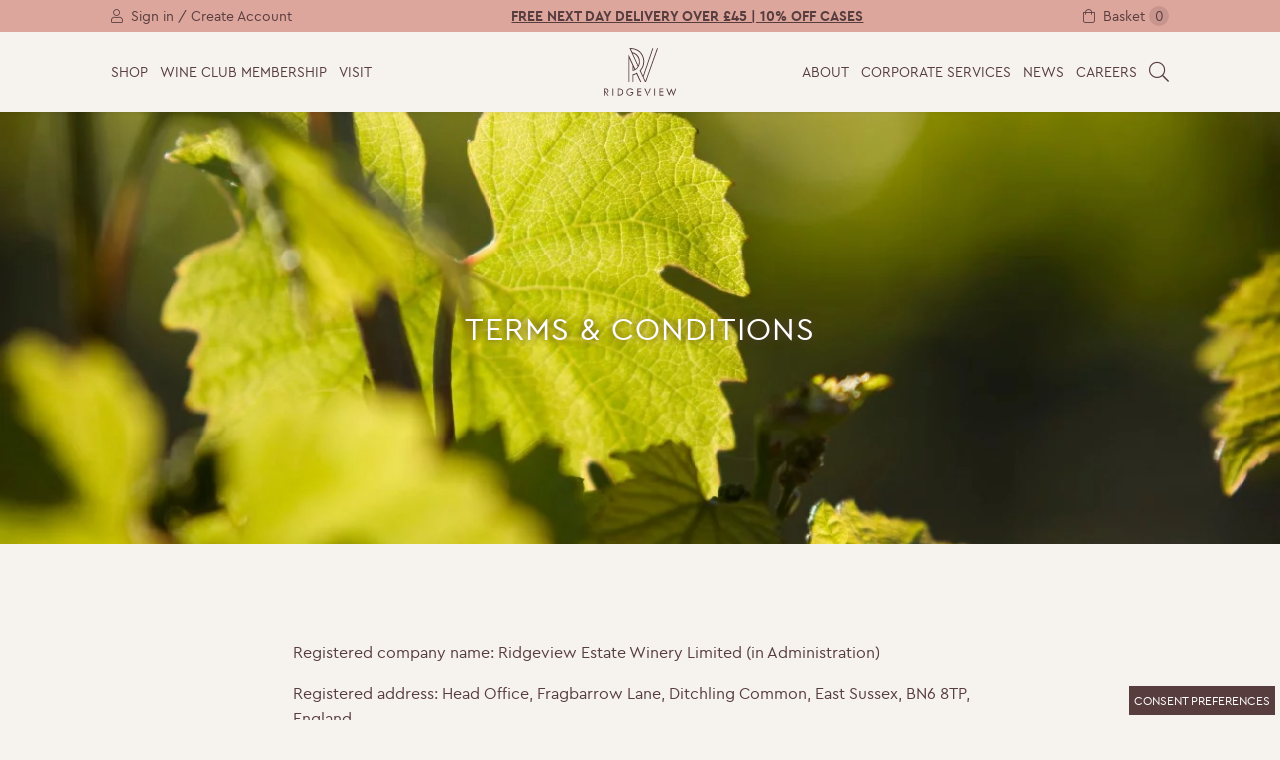

--- FILE ---
content_type: text/html; charset=UTF-8
request_url: https://www.ridgeview.co.uk/terms-and-conditions/
body_size: 94243
content:
<!DOCTYPE html>
<html lang="en-GB" prefix="og: https://ogp.me/ns#">
<head><meta charset="utf-8"><script>if(navigator.userAgent.match(/MSIE|Internet Explorer/i)||navigator.userAgent.match(/Trident\/7\..*?rv:11/i)){var href=document.location.href;if(!href.match(/[?&]nowprocket/)){if(href.indexOf("?")==-1){if(href.indexOf("#")==-1){document.location.href=href+"?nowprocket=1"}else{document.location.href=href.replace("#","?nowprocket=1#")}}else{if(href.indexOf("#")==-1){document.location.href=href+"&nowprocket=1"}else{document.location.href=href.replace("#","&nowprocket=1#")}}}}</script><script>(()=>{class RocketLazyLoadScripts{constructor(){this.v="2.0.4",this.userEvents=["keydown","keyup","mousedown","mouseup","mousemove","mouseover","mouseout","touchmove","touchstart","touchend","touchcancel","wheel","click","dblclick","input"],this.attributeEvents=["onblur","onclick","oncontextmenu","ondblclick","onfocus","onmousedown","onmouseenter","onmouseleave","onmousemove","onmouseout","onmouseover","onmouseup","onmousewheel","onscroll","onsubmit"]}async t(){this.i(),this.o(),/iP(ad|hone)/.test(navigator.userAgent)&&this.h(),this.u(),this.l(this),this.m(),this.k(this),this.p(this),this._(),await Promise.all([this.R(),this.L()]),this.lastBreath=Date.now(),this.S(this),this.P(),this.D(),this.O(),this.M(),await this.C(this.delayedScripts.normal),await this.C(this.delayedScripts.defer),await this.C(this.delayedScripts.async),await this.T(),await this.F(),await this.j(),await this.A(),window.dispatchEvent(new Event("rocket-allScriptsLoaded")),this.everythingLoaded=!0,this.lastTouchEnd&&await new Promise(t=>setTimeout(t,500-Date.now()+this.lastTouchEnd)),this.I(),this.H(),this.U(),this.W()}i(){this.CSPIssue=sessionStorage.getItem("rocketCSPIssue"),document.addEventListener("securitypolicyviolation",t=>{this.CSPIssue||"script-src-elem"!==t.violatedDirective||"data"!==t.blockedURI||(this.CSPIssue=!0,sessionStorage.setItem("rocketCSPIssue",!0))},{isRocket:!0})}o(){window.addEventListener("pageshow",t=>{this.persisted=t.persisted,this.realWindowLoadedFired=!0},{isRocket:!0}),window.addEventListener("pagehide",()=>{this.onFirstUserAction=null},{isRocket:!0})}h(){let t;function e(e){t=e}window.addEventListener("touchstart",e,{isRocket:!0}),window.addEventListener("touchend",function i(o){o.changedTouches[0]&&t.changedTouches[0]&&Math.abs(o.changedTouches[0].pageX-t.changedTouches[0].pageX)<10&&Math.abs(o.changedTouches[0].pageY-t.changedTouches[0].pageY)<10&&o.timeStamp-t.timeStamp<200&&(window.removeEventListener("touchstart",e,{isRocket:!0}),window.removeEventListener("touchend",i,{isRocket:!0}),"INPUT"===o.target.tagName&&"text"===o.target.type||(o.target.dispatchEvent(new TouchEvent("touchend",{target:o.target,bubbles:!0})),o.target.dispatchEvent(new MouseEvent("mouseover",{target:o.target,bubbles:!0})),o.target.dispatchEvent(new PointerEvent("click",{target:o.target,bubbles:!0,cancelable:!0,detail:1,clientX:o.changedTouches[0].clientX,clientY:o.changedTouches[0].clientY})),event.preventDefault()))},{isRocket:!0})}q(t){this.userActionTriggered||("mousemove"!==t.type||this.firstMousemoveIgnored?"keyup"===t.type||"mouseover"===t.type||"mouseout"===t.type||(this.userActionTriggered=!0,this.onFirstUserAction&&this.onFirstUserAction()):this.firstMousemoveIgnored=!0),"click"===t.type&&t.preventDefault(),t.stopPropagation(),t.stopImmediatePropagation(),"touchstart"===this.lastEvent&&"touchend"===t.type&&(this.lastTouchEnd=Date.now()),"click"===t.type&&(this.lastTouchEnd=0),this.lastEvent=t.type,t.composedPath&&t.composedPath()[0].getRootNode()instanceof ShadowRoot&&(t.rocketTarget=t.composedPath()[0]),this.savedUserEvents.push(t)}u(){this.savedUserEvents=[],this.userEventHandler=this.q.bind(this),this.userEvents.forEach(t=>window.addEventListener(t,this.userEventHandler,{passive:!1,isRocket:!0})),document.addEventListener("visibilitychange",this.userEventHandler,{isRocket:!0})}U(){this.userEvents.forEach(t=>window.removeEventListener(t,this.userEventHandler,{passive:!1,isRocket:!0})),document.removeEventListener("visibilitychange",this.userEventHandler,{isRocket:!0}),this.savedUserEvents.forEach(t=>{(t.rocketTarget||t.target).dispatchEvent(new window[t.constructor.name](t.type,t))})}m(){const t="return false",e=Array.from(this.attributeEvents,t=>"data-rocket-"+t),i="["+this.attributeEvents.join("],[")+"]",o="[data-rocket-"+this.attributeEvents.join("],[data-rocket-")+"]",s=(e,i,o)=>{o&&o!==t&&(e.setAttribute("data-rocket-"+i,o),e["rocket"+i]=new Function("event",o),e.setAttribute(i,t))};new MutationObserver(t=>{for(const n of t)"attributes"===n.type&&(n.attributeName.startsWith("data-rocket-")||this.everythingLoaded?n.attributeName.startsWith("data-rocket-")&&this.everythingLoaded&&this.N(n.target,n.attributeName.substring(12)):s(n.target,n.attributeName,n.target.getAttribute(n.attributeName))),"childList"===n.type&&n.addedNodes.forEach(t=>{if(t.nodeType===Node.ELEMENT_NODE)if(this.everythingLoaded)for(const i of[t,...t.querySelectorAll(o)])for(const t of i.getAttributeNames())e.includes(t)&&this.N(i,t.substring(12));else for(const e of[t,...t.querySelectorAll(i)])for(const t of e.getAttributeNames())this.attributeEvents.includes(t)&&s(e,t,e.getAttribute(t))})}).observe(document,{subtree:!0,childList:!0,attributeFilter:[...this.attributeEvents,...e]})}I(){this.attributeEvents.forEach(t=>{document.querySelectorAll("[data-rocket-"+t+"]").forEach(e=>{this.N(e,t)})})}N(t,e){const i=t.getAttribute("data-rocket-"+e);i&&(t.setAttribute(e,i),t.removeAttribute("data-rocket-"+e))}k(t){Object.defineProperty(HTMLElement.prototype,"onclick",{get(){return this.rocketonclick||null},set(e){this.rocketonclick=e,this.setAttribute(t.everythingLoaded?"onclick":"data-rocket-onclick","this.rocketonclick(event)")}})}S(t){function e(e,i){let o=e[i];e[i]=null,Object.defineProperty(e,i,{get:()=>o,set(s){t.everythingLoaded?o=s:e["rocket"+i]=o=s}})}e(document,"onreadystatechange"),e(window,"onload"),e(window,"onpageshow");try{Object.defineProperty(document,"readyState",{get:()=>t.rocketReadyState,set(e){t.rocketReadyState=e},configurable:!0}),document.readyState="loading"}catch(t){console.log("WPRocket DJE readyState conflict, bypassing")}}l(t){this.originalAddEventListener=EventTarget.prototype.addEventListener,this.originalRemoveEventListener=EventTarget.prototype.removeEventListener,this.savedEventListeners=[],EventTarget.prototype.addEventListener=function(e,i,o){o&&o.isRocket||!t.B(e,this)&&!t.userEvents.includes(e)||t.B(e,this)&&!t.userActionTriggered||e.startsWith("rocket-")||t.everythingLoaded?t.originalAddEventListener.call(this,e,i,o):(t.savedEventListeners.push({target:this,remove:!1,type:e,func:i,options:o}),"mouseenter"!==e&&"mouseleave"!==e||t.originalAddEventListener.call(this,e,t.savedUserEvents.push,o))},EventTarget.prototype.removeEventListener=function(e,i,o){o&&o.isRocket||!t.B(e,this)&&!t.userEvents.includes(e)||t.B(e,this)&&!t.userActionTriggered||e.startsWith("rocket-")||t.everythingLoaded?t.originalRemoveEventListener.call(this,e,i,o):t.savedEventListeners.push({target:this,remove:!0,type:e,func:i,options:o})}}J(t,e){this.savedEventListeners=this.savedEventListeners.filter(i=>{let o=i.type,s=i.target||window;return e!==o||t!==s||(this.B(o,s)&&(i.type="rocket-"+o),this.$(i),!1)})}H(){EventTarget.prototype.addEventListener=this.originalAddEventListener,EventTarget.prototype.removeEventListener=this.originalRemoveEventListener,this.savedEventListeners.forEach(t=>this.$(t))}$(t){t.remove?this.originalRemoveEventListener.call(t.target,t.type,t.func,t.options):this.originalAddEventListener.call(t.target,t.type,t.func,t.options)}p(t){let e;function i(e){return t.everythingLoaded?e:e.split(" ").map(t=>"load"===t||t.startsWith("load.")?"rocket-jquery-load":t).join(" ")}function o(o){function s(e){const s=o.fn[e];o.fn[e]=o.fn.init.prototype[e]=function(){return this[0]===window&&t.userActionTriggered&&("string"==typeof arguments[0]||arguments[0]instanceof String?arguments[0]=i(arguments[0]):"object"==typeof arguments[0]&&Object.keys(arguments[0]).forEach(t=>{const e=arguments[0][t];delete arguments[0][t],arguments[0][i(t)]=e})),s.apply(this,arguments),this}}if(o&&o.fn&&!t.allJQueries.includes(o)){const e={DOMContentLoaded:[],"rocket-DOMContentLoaded":[]};for(const t in e)document.addEventListener(t,()=>{e[t].forEach(t=>t())},{isRocket:!0});o.fn.ready=o.fn.init.prototype.ready=function(i){function s(){parseInt(o.fn.jquery)>2?setTimeout(()=>i.bind(document)(o)):i.bind(document)(o)}return"function"==typeof i&&(t.realDomReadyFired?!t.userActionTriggered||t.fauxDomReadyFired?s():e["rocket-DOMContentLoaded"].push(s):e.DOMContentLoaded.push(s)),o([])},s("on"),s("one"),s("off"),t.allJQueries.push(o)}e=o}t.allJQueries=[],o(window.jQuery),Object.defineProperty(window,"jQuery",{get:()=>e,set(t){o(t)}})}P(){const t=new Map;document.write=document.writeln=function(e){const i=document.currentScript,o=document.createRange(),s=i.parentElement;let n=t.get(i);void 0===n&&(n=i.nextSibling,t.set(i,n));const c=document.createDocumentFragment();o.setStart(c,0),c.appendChild(o.createContextualFragment(e)),s.insertBefore(c,n)}}async R(){return new Promise(t=>{this.userActionTriggered?t():this.onFirstUserAction=t})}async L(){return new Promise(t=>{document.addEventListener("DOMContentLoaded",()=>{this.realDomReadyFired=!0,t()},{isRocket:!0})})}async j(){return this.realWindowLoadedFired?Promise.resolve():new Promise(t=>{window.addEventListener("load",t,{isRocket:!0})})}M(){this.pendingScripts=[];this.scriptsMutationObserver=new MutationObserver(t=>{for(const e of t)e.addedNodes.forEach(t=>{"SCRIPT"!==t.tagName||t.noModule||t.isWPRocket||this.pendingScripts.push({script:t,promise:new Promise(e=>{const i=()=>{const i=this.pendingScripts.findIndex(e=>e.script===t);i>=0&&this.pendingScripts.splice(i,1),e()};t.addEventListener("load",i,{isRocket:!0}),t.addEventListener("error",i,{isRocket:!0}),setTimeout(i,1e3)})})})}),this.scriptsMutationObserver.observe(document,{childList:!0,subtree:!0})}async F(){await this.X(),this.pendingScripts.length?(await this.pendingScripts[0].promise,await this.F()):this.scriptsMutationObserver.disconnect()}D(){this.delayedScripts={normal:[],async:[],defer:[]},document.querySelectorAll("script[type$=rocketlazyloadscript]").forEach(t=>{t.hasAttribute("data-rocket-src")?t.hasAttribute("async")&&!1!==t.async?this.delayedScripts.async.push(t):t.hasAttribute("defer")&&!1!==t.defer||"module"===t.getAttribute("data-rocket-type")?this.delayedScripts.defer.push(t):this.delayedScripts.normal.push(t):this.delayedScripts.normal.push(t)})}async _(){await this.L();let t=[];document.querySelectorAll("script[type$=rocketlazyloadscript][data-rocket-src]").forEach(e=>{let i=e.getAttribute("data-rocket-src");if(i&&!i.startsWith("data:")){i.startsWith("//")&&(i=location.protocol+i);try{const o=new URL(i).origin;o!==location.origin&&t.push({src:o,crossOrigin:e.crossOrigin||"module"===e.getAttribute("data-rocket-type")})}catch(t){}}}),t=[...new Map(t.map(t=>[JSON.stringify(t),t])).values()],this.Y(t,"preconnect")}async G(t){if(await this.K(),!0!==t.noModule||!("noModule"in HTMLScriptElement.prototype))return new Promise(e=>{let i;function o(){(i||t).setAttribute("data-rocket-status","executed"),e()}try{if(navigator.userAgent.includes("Firefox/")||""===navigator.vendor||this.CSPIssue)i=document.createElement("script"),[...t.attributes].forEach(t=>{let e=t.nodeName;"type"!==e&&("data-rocket-type"===e&&(e="type"),"data-rocket-src"===e&&(e="src"),i.setAttribute(e,t.nodeValue))}),t.text&&(i.text=t.text),t.nonce&&(i.nonce=t.nonce),i.hasAttribute("src")?(i.addEventListener("load",o,{isRocket:!0}),i.addEventListener("error",()=>{i.setAttribute("data-rocket-status","failed-network"),e()},{isRocket:!0}),setTimeout(()=>{i.isConnected||e()},1)):(i.text=t.text,o()),i.isWPRocket=!0,t.parentNode.replaceChild(i,t);else{const i=t.getAttribute("data-rocket-type"),s=t.getAttribute("data-rocket-src");i?(t.type=i,t.removeAttribute("data-rocket-type")):t.removeAttribute("type"),t.addEventListener("load",o,{isRocket:!0}),t.addEventListener("error",i=>{this.CSPIssue&&i.target.src.startsWith("data:")?(console.log("WPRocket: CSP fallback activated"),t.removeAttribute("src"),this.G(t).then(e)):(t.setAttribute("data-rocket-status","failed-network"),e())},{isRocket:!0}),s?(t.fetchPriority="high",t.removeAttribute("data-rocket-src"),t.src=s):t.src="data:text/javascript;base64,"+window.btoa(unescape(encodeURIComponent(t.text)))}}catch(i){t.setAttribute("data-rocket-status","failed-transform"),e()}});t.setAttribute("data-rocket-status","skipped")}async C(t){const e=t.shift();return e?(e.isConnected&&await this.G(e),this.C(t)):Promise.resolve()}O(){this.Y([...this.delayedScripts.normal,...this.delayedScripts.defer,...this.delayedScripts.async],"preload")}Y(t,e){this.trash=this.trash||[];let i=!0;var o=document.createDocumentFragment();t.forEach(t=>{const s=t.getAttribute&&t.getAttribute("data-rocket-src")||t.src;if(s&&!s.startsWith("data:")){const n=document.createElement("link");n.href=s,n.rel=e,"preconnect"!==e&&(n.as="script",n.fetchPriority=i?"high":"low"),t.getAttribute&&"module"===t.getAttribute("data-rocket-type")&&(n.crossOrigin=!0),t.crossOrigin&&(n.crossOrigin=t.crossOrigin),t.integrity&&(n.integrity=t.integrity),t.nonce&&(n.nonce=t.nonce),o.appendChild(n),this.trash.push(n),i=!1}}),document.head.appendChild(o)}W(){this.trash.forEach(t=>t.remove())}async T(){try{document.readyState="interactive"}catch(t){}this.fauxDomReadyFired=!0;try{await this.K(),this.J(document,"readystatechange"),document.dispatchEvent(new Event("rocket-readystatechange")),await this.K(),document.rocketonreadystatechange&&document.rocketonreadystatechange(),await this.K(),this.J(document,"DOMContentLoaded"),document.dispatchEvent(new Event("rocket-DOMContentLoaded")),await this.K(),this.J(window,"DOMContentLoaded"),window.dispatchEvent(new Event("rocket-DOMContentLoaded"))}catch(t){console.error(t)}}async A(){try{document.readyState="complete"}catch(t){}try{await this.K(),this.J(document,"readystatechange"),document.dispatchEvent(new Event("rocket-readystatechange")),await this.K(),document.rocketonreadystatechange&&document.rocketonreadystatechange(),await this.K(),this.J(window,"load"),window.dispatchEvent(new Event("rocket-load")),await this.K(),window.rocketonload&&window.rocketonload(),await this.K(),this.allJQueries.forEach(t=>t(window).trigger("rocket-jquery-load")),await this.K(),this.J(window,"pageshow");const t=new Event("rocket-pageshow");t.persisted=this.persisted,window.dispatchEvent(t),await this.K(),window.rocketonpageshow&&window.rocketonpageshow({persisted:this.persisted})}catch(t){console.error(t)}}async K(){Date.now()-this.lastBreath>45&&(await this.X(),this.lastBreath=Date.now())}async X(){return document.hidden?new Promise(t=>setTimeout(t)):new Promise(t=>requestAnimationFrame(t))}B(t,e){return e===document&&"readystatechange"===t||(e===document&&"DOMContentLoaded"===t||(e===window&&"DOMContentLoaded"===t||(e===window&&"load"===t||e===window&&"pageshow"===t)))}static run(){(new RocketLazyLoadScripts).t()}}RocketLazyLoadScripts.run()})();</script>
	
	<meta http-equiv="X-UA-Compatible" content="IE=edge">
	<meta name="viewport" content="width=device-width, initial-scale=1">
	<title>Terms and Conditions - Ridgeview</title>
<link data-rocket-prefetch href="https://www.googletagmanager.com" rel="dns-prefetch">
<link data-rocket-prefetch href="https://omnisnippet1.com" rel="dns-prefetch">
<link data-rocket-prefetch href="https://api64.ipify.org" rel="dns-prefetch">
<link data-rocket-prefetch href="https://app.termly.io" rel="dns-prefetch">
<link data-rocket-prefetch href="https://analytics.ahrefs.com" rel="dns-prefetch">
<link data-rocket-prefetch href="https://r1.ddlnk.net" rel="dns-prefetch">
<style id="wpr-usedcss">img:is([sizes=auto i],[sizes^="auto," i]){contain-intrinsic-size:3000px 1500px}:root{--wp-admin-theme-color:#3858e9;--wp-admin-theme-color--rgb:56,88,233;--wp-admin-theme-color-darker-10:#2145e6;--wp-admin-theme-color-darker-10--rgb:33,69,230;--wp-admin-theme-color-darker-20:#183ad6;--wp-admin-theme-color-darker-20--rgb:24,58,214;--wp-admin-border-width-focus:2px}[role=region]{position:relative}:root{--wp-admin-theme-color:#007cba;--wp-admin-theme-color--rgb:0,124,186;--wp-admin-theme-color-darker-10:#006ba1;--wp-admin-theme-color-darker-10--rgb:0,107,161;--wp-admin-theme-color-darker-20:#005a87;--wp-admin-theme-color-darker-20--rgb:0,90,135;--wp-admin-border-width-focus:2px;--wp-block-synced-color:#7a00df;--wp-block-synced-color--rgb:122,0,223;--wp-bound-block-color:var(--wp-block-synced-color)}@media (min-resolution:192dpi){:root{--wp-admin-border-width-focus:1.5px}}:where(.wp-block-popup-maker-cta-button__link){border-radius:9999px;box-shadow:none;padding:1rem 2.25rem;text-decoration:none}:root :where(.wp-block-popup-maker-cta-button){font-family:inherit;font-size:var(--wp--preset--font-size--medium);font-style:normal;line-height:inherit}:root :where(.wp-block-popup-maker-cta-button .wp-block-popup-maker-cta-button__link.is-style-outline),:root :where(.wp-block-popup-maker-cta-button.is-style-outline>.wp-block-popup-maker-cta-button__link){border:1px solid;padding:calc(1rem - 1px) calc(2.25rem - 1px)}:root :where(.wp-block-popup-maker-cta-button .wp-block-popup-maker-cta-button__link.is-style-outline:not(.has-text-color)),:root :where(.wp-block-popup-maker-cta-button.is-style-outline>.wp-block-popup-maker-cta-button__link:not(.has-text-color)){color:currentColor}:root :where(.wp-block-popup-maker-cta-button .wp-block-popup-maker-cta-button__link.is-style-outline:not(.has-background)),:root :where(.wp-block-popup-maker-cta-button.is-style-outline>.wp-block-popup-maker-cta-button__link:not(.has-background)){background-color:#0000;background-image:none}:root :where(.wp-block-popup-maker-cta-button.is-style-outline>.wp-block-popup-maker-cta-button__link.wp-block-popup-maker-cta-button__link:not(.has-background):hover){background-color:color-mix(in srgb,var(--wp--preset--color--contrast) 5%,#0000)}@supports not (background-color:color-mix(in srgb,red 50%,blue)){:where(.wp-block-popup-maker-cta-button:not(.is-style-outline))>.wp-block-popup-maker-cta-button__link:not(.is-style-outline):hover{filter:brightness(.85)}:where(.wp-block-popup-maker-cta-button.is-style-outline>.wp-block-popup-maker-cta-button__link.wp-block-popup-maker-cta-button__link:not(.has-background):hover){filter:brightness(1.05)}}:root{--wp--preset--aspect-ratio--square:1;--wp--preset--aspect-ratio--4-3:4/3;--wp--preset--aspect-ratio--3-4:3/4;--wp--preset--aspect-ratio--3-2:3/2;--wp--preset--aspect-ratio--2-3:2/3;--wp--preset--aspect-ratio--16-9:16/9;--wp--preset--aspect-ratio--9-16:9/16;--wp--preset--color--black:#000000;--wp--preset--color--cyan-bluish-gray:#abb8c3;--wp--preset--color--white:#ffffff;--wp--preset--color--pale-pink:#f78da7;--wp--preset--color--vivid-red:#cf2e2e;--wp--preset--color--luminous-vivid-orange:#ff6900;--wp--preset--color--luminous-vivid-amber:#fcb900;--wp--preset--color--light-green-cyan:#7bdcb5;--wp--preset--color--vivid-green-cyan:#00d084;--wp--preset--color--pale-cyan-blue:#8ed1fc;--wp--preset--color--vivid-cyan-blue:#0693e3;--wp--preset--color--vivid-purple:#9b51e0;--wp--preset--gradient--vivid-cyan-blue-to-vivid-purple:linear-gradient(135deg,rgba(6, 147, 227, 1) 0%,rgb(155, 81, 224) 100%);--wp--preset--gradient--light-green-cyan-to-vivid-green-cyan:linear-gradient(135deg,rgb(122, 220, 180) 0%,rgb(0, 208, 130) 100%);--wp--preset--gradient--luminous-vivid-amber-to-luminous-vivid-orange:linear-gradient(135deg,rgba(252, 185, 0, 1) 0%,rgba(255, 105, 0, 1) 100%);--wp--preset--gradient--luminous-vivid-orange-to-vivid-red:linear-gradient(135deg,rgba(255, 105, 0, 1) 0%,rgb(207, 46, 46) 100%);--wp--preset--gradient--very-light-gray-to-cyan-bluish-gray:linear-gradient(135deg,rgb(238, 238, 238) 0%,rgb(169, 184, 195) 100%);--wp--preset--gradient--cool-to-warm-spectrum:linear-gradient(135deg,rgb(74, 234, 220) 0%,rgb(151, 120, 209) 20%,rgb(207, 42, 186) 40%,rgb(238, 44, 130) 60%,rgb(251, 105, 98) 80%,rgb(254, 248, 76) 100%);--wp--preset--gradient--blush-light-purple:linear-gradient(135deg,rgb(255, 206, 236) 0%,rgb(152, 150, 240) 100%);--wp--preset--gradient--blush-bordeaux:linear-gradient(135deg,rgb(254, 205, 165) 0%,rgb(254, 45, 45) 50%,rgb(107, 0, 62) 100%);--wp--preset--gradient--luminous-dusk:linear-gradient(135deg,rgb(255, 203, 112) 0%,rgb(199, 81, 192) 50%,rgb(65, 88, 208) 100%);--wp--preset--gradient--pale-ocean:linear-gradient(135deg,rgb(255, 245, 203) 0%,rgb(182, 227, 212) 50%,rgb(51, 167, 181) 100%);--wp--preset--gradient--electric-grass:linear-gradient(135deg,rgb(202, 248, 128) 0%,rgb(113, 206, 126) 100%);--wp--preset--gradient--midnight:linear-gradient(135deg,rgb(2, 3, 129) 0%,rgb(40, 116, 252) 100%);--wp--preset--font-size--small:13px;--wp--preset--font-size--medium:20px;--wp--preset--font-size--large:36px;--wp--preset--font-size--x-large:42px;--wp--preset--spacing--20:0.44rem;--wp--preset--spacing--30:0.67rem;--wp--preset--spacing--40:1rem;--wp--preset--spacing--50:1.5rem;--wp--preset--spacing--60:2.25rem;--wp--preset--spacing--70:3.38rem;--wp--preset--spacing--80:5.06rem;--wp--preset--shadow--natural:6px 6px 9px rgba(0, 0, 0, .2);--wp--preset--shadow--deep:12px 12px 50px rgba(0, 0, 0, .4);--wp--preset--shadow--sharp:6px 6px 0px rgba(0, 0, 0, .2);--wp--preset--shadow--outlined:6px 6px 0px -3px rgba(255, 255, 255, 1),6px 6px rgba(0, 0, 0, 1);--wp--preset--shadow--crisp:6px 6px 0px rgba(0, 0, 0, 1)}:where(.is-layout-flex){gap:.5em}:where(.is-layout-grid){gap:.5em}:where(.wp-block-post-template.is-layout-flex){gap:1.25em}:where(.wp-block-post-template.is-layout-grid){gap:1.25em}:where(.wp-block-columns.is-layout-flex){gap:2em}:where(.wp-block-columns.is-layout-grid){gap:2em}:root :where(.wp-block-pullquote){font-size:1.5em;line-height:1.6}.dd-success-msg{color:#00ba37}.dd-error-msg{color:#9e1313}.fc{direction:ltr;text-align:left}.fc-rtl{text-align:right}body .fc{font-size:1em}.fc-highlight{background:#bce8f1;opacity:.3}.fc-bgevent{background:#8fdf82;opacity:.3}.fc-nonbusiness{background:#d7d7d7}.fc button{-moz-box-sizing:border-box;-webkit-box-sizing:border-box;box-sizing:border-box;margin:0;height:2.1em;padding:0 .6em;font-size:1em;white-space:nowrap;cursor:pointer}.fc button::-moz-focus-inner{margin:0;padding:0}.fc-state-default{border:1px solid}.fc-state-default.fc-corner-left{border-top-left-radius:4px;border-bottom-left-radius:4px}.fc-state-default.fc-corner-right{border-top-right-radius:4px;border-bottom-right-radius:4px}.fc button .fc-icon{position:relative;top:-.05em;margin:0 .2em;vertical-align:middle}.fc-state-default{background-color:#f5f5f5;background-image:-moz-linear-gradient(top,#fff,#e6e6e6);background-image:-webkit-gradient(linear,0 0,0 100%,from(#fff),to(#e6e6e6));background-image:-webkit-linear-gradient(top,#fff,#e6e6e6);background-image:-o-linear-gradient(top,#fff,#e6e6e6);background-image:linear-gradient(to bottom,#fff,#e6e6e6);background-repeat:repeat-x;border-color:#e6e6e6 #e6e6e6 #bfbfbf;border-color:rgba(0,0,0,.1) rgba(0,0,0,.1) rgba(0,0,0,.25);color:#333;text-shadow:0 1px 1px rgba(255,255,255,.75);box-shadow:inset 0 1px 0 rgba(255,255,255,.2),0 1px 2px rgba(0,0,0,.05)}.fc-state-active,.fc-state-disabled,.fc-state-down,.fc-state-hover{color:#333;background-color:#e6e6e6}.fc-state-hover{color:#333;text-decoration:none;background-position:0 -15px;-webkit-transition:background-position .1s linear;-moz-transition:background-position .1s linear;-o-transition:background-position .1s linear;transition:background-position .1s linear}.fc-state-active,.fc-state-down{background-color:#ccc;background-image:none;box-shadow:inset 0 2px 4px rgba(0,0,0,.15),0 1px 2px rgba(0,0,0,.05)}.fc-state-disabled{cursor:default;background-image:none;opacity:.65;box-shadow:none}.fc-button-group{display:inline-block}.fc .fc-button-group>*{float:left;margin:0 0 0 -1px}.fc .fc-button-group>:first-child{margin-left:0}.fc-popover{position:absolute;box-shadow:0 2px 6px rgba(0,0,0,.15)}.fc-divider{border-style:solid;border-width:1px}hr.fc-divider{height:0;margin:0;padding:0 0 2px;border-width:1px 0}.fc-clear{clear:both}.fc-bg,.fc-helper-skeleton{position:absolute;top:0;left:0;right:0}.fc-bg{bottom:0}.fc-bg table{height:100%}.fc table{width:100%;box-sizing:border-box;table-layout:fixed;border-collapse:collapse;border-spacing:0;font-size:1em}.fc th{text-align:center}.fc td,.fc th{border-style:solid;border-width:1px;padding:0;vertical-align:top}.fc td.fc-today{border-style:double}.fc .fc-row{border-style:solid;border-width:0}.fc-row table{border-left:0 hidden transparent;border-right:0 hidden transparent;border-bottom:0 hidden transparent}.fc-row:first-child table{border-top:0 hidden transparent}.fc-row{position:relative}.fc-row .fc-bg{z-index:1}.fc-row .fc-content-skeleton{position:relative;z-index:4;padding-bottom:2px}.fc-row .fc-helper-skeleton{z-index:5}.fc .fc-row .fc-content-skeleton table,.fc .fc-row .fc-content-skeleton td,.fc .fc-row .fc-helper-skeleton td{background:0 0;border-color:transparent}.fc-row .fc-content-skeleton td,.fc-row .fc-helper-skeleton td{border-bottom:0}.fc-row .fc-content-skeleton tbody td,.fc-row .fc-helper-skeleton tbody td{border-top:0}.fc-scroller{-webkit-overflow-scrolling:touch}.fc-scroller>.fc-day-grid,.fc-scroller>.fc-time-grid{position:relative;width:100%}.fc-event{position:relative;display:block;font-size:.85em;line-height:1.3;border-radius:3px;border:1px solid #3a87ad}.fc-event{background-color:#3a87ad}.fc-event,.fc-event:hover{color:#fff;text-decoration:none}.fc-event.fc-draggable,.fc-event[href]{cursor:pointer}.fc-not-allowed,.fc-not-allowed .fc-event{cursor:not-allowed}.fc-event .fc-bg{z-index:1;background:#fff;opacity:.25}.fc-event .fc-content{position:relative;z-index:2}.fc-event .fc-resizer{position:absolute;z-index:4}.fc-event .fc-resizer{display:none}.fc-event.fc-allow-mouse-resize .fc-resizer,.fc-event.fc-selected .fc-resizer{display:block}.fc-event.fc-selected .fc-resizer:before{content:"";position:absolute;z-index:9999;top:50%;left:50%;width:40px;height:40px;margin-left:-20px;margin-top:-20px}.fc-event.fc-selected{z-index:9999!important;box-shadow:0 2px 5px rgba(0,0,0,.2)}.fc-event.fc-selected.fc-dragging{box-shadow:0 2px 7px rgba(0,0,0,.3)}.fc-h-event.fc-selected:before{content:"";position:absolute;z-index:3;top:-10px;bottom:-10px;left:0;right:0}.fc-ltr .fc-h-event.fc-not-start,.fc-rtl .fc-h-event.fc-not-end{margin-left:0;border-left-width:0;padding-left:1px;border-top-left-radius:0;border-bottom-left-radius:0}.fc-ltr .fc-h-event.fc-not-end,.fc-rtl .fc-h-event.fc-not-start{margin-right:0;border-right-width:0;padding-right:1px;border-top-right-radius:0;border-bottom-right-radius:0}.fc-ltr .fc-h-event .fc-start-resizer,.fc-rtl .fc-h-event .fc-end-resizer{cursor:w-resize;left:-1px}.fc-ltr .fc-h-event .fc-end-resizer,.fc-rtl .fc-h-event .fc-start-resizer{cursor:e-resize;right:-1px}.fc-h-event.fc-allow-mouse-resize .fc-resizer{width:7px;top:-1px;bottom:-1px}.fc-h-event.fc-selected .fc-resizer{border-radius:4px;border-width:1px;width:6px;height:6px;border-style:solid;border-color:inherit;background:#fff;top:50%;margin-top:-4px}.fc-ltr .fc-h-event.fc-selected .fc-start-resizer,.fc-rtl .fc-h-event.fc-selected .fc-end-resizer{margin-left:-4px}.fc-ltr .fc-h-event.fc-selected .fc-end-resizer,.fc-rtl .fc-h-event.fc-selected .fc-start-resizer{margin-right:-4px}.fc-day-grid-event{margin:1px 2px 0;padding:0 1px}tr:first-child>td>.fc-day-grid-event{margin-top:2px}.fc-day-grid-event.fc-selected:after{content:"";position:absolute;z-index:1;top:-1px;right:-1px;bottom:-1px;left:-1px;background:#000;opacity:.25}.fc-day-grid-event .fc-content{white-space:nowrap;overflow:hidden}.fc-day-grid-event .fc-time{font-weight:700}.fc-ltr .fc-day-grid-event.fc-allow-mouse-resize .fc-start-resizer,.fc-rtl .fc-day-grid-event.fc-allow-mouse-resize .fc-end-resizer{margin-left:-2px}.fc-ltr .fc-day-grid-event.fc-allow-mouse-resize .fc-end-resizer,.fc-rtl .fc-day-grid-event.fc-allow-mouse-resize .fc-start-resizer{margin-right:-2px}a.fc-more{margin:1px 3px;font-size:.85em;cursor:pointer;text-decoration:none}a.fc-more:hover{text-decoration:underline}.fc-limited{display:none}.fc-day-grid .fc-row{z-index:1}.fc-more-popover{z-index:2;width:220px}.fc-more-popover .fc-event-container{padding:10px}.fc-now-indicator{position:absolute;border:0 solid red}.fc-unselectable{-webkit-user-select:none;-khtml-user-select:none;-moz-user-select:none;-ms-user-select:none;user-select:none;-webkit-touch-callout:none;-webkit-tap-highlight-color:transparent}.fc-unthemed .fc-content,.fc-unthemed .fc-divider,.fc-unthemed .fc-list-view,.fc-unthemed .fc-popover,.fc-unthemed .fc-row,.fc-unthemed tbody,.fc-unthemed td,.fc-unthemed th,.fc-unthemed thead{border-color:#ddd}.fc-unthemed .fc-popover{background-color:#fff}.fc-unthemed .fc-divider{background:#eee}.fc-unthemed td.fc-today{background:#fcf8e3}.fc-unthemed .fc-disabled-day{background:#d7d7d7;opacity:.3}.fc-icon{display:inline-block;height:1em;line-height:1em;font-size:1em;text-align:center;overflow:hidden;font-family:"Courier New",Courier,monospace;-webkit-touch-callout:none;-webkit-user-select:none;-khtml-user-select:none;-moz-user-select:none;-ms-user-select:none;user-select:none}.fc-icon:after{position:relative}.fc-icon-left-single-arrow:after{content:"\2039";font-weight:700;font-size:200%;top:-7%}.fc-icon-right-single-arrow:after{content:"\203A";font-weight:700;font-size:200%;top:-7%}.fc-icon-left-double-arrow:after{content:"\AB";font-size:160%;top:-7%}.fc-icon-right-double-arrow:after{content:"\BB";font-size:160%;top:-7%}.fc-icon-x:after{content:"\D7";font-size:200%;top:6%}.fc-unthemed .fc-popover{border-width:1px;border-style:solid}.fc-unthemed .fc-list-item:hover td{background-color:#f5f5f5}.ui-widget .fc-disabled-day{background-image:none}.fc-popover>.ui-widget-header+.ui-widget-content{border-top:0}.ui-widget .fc-event{color:#fff;text-decoration:none;font-weight:400}.ui-widget td.fc-axis{font-weight:400}.fc-time-grid .fc-slats .ui-widget-content{background:0 0}.fc.fc-bootstrap3 a{text-decoration:none}.fc-bootstrap3 hr.fc-divider{border-color:inherit}.fc-bootstrap3 .fc-today.alert{border-radius:0}.fc-bootstrap3 .fc-popover .panel-body{padding:0}.fc-bootstrap3 .fc-time-grid .fc-slats table{background:0 0}.fc.fc-bootstrap4 a{text-decoration:none}.fc-bootstrap4 hr.fc-divider{border-color:inherit}.fc-bootstrap4 .fc-today.alert{border-radius:0}.fc-bootstrap4 a.fc-event:not([href]):not([tabindex]){color:#fff}.fc-bootstrap4 .fc-popover.card{position:absolute}.fc-bootstrap4 .fc-popover .card-body{padding:0}.fc-bootstrap4 .fc-time-grid .fc-slats table{background:0 0}.fc-view-container *,.fc-view-container :after,.fc-view-container :before{-webkit-box-sizing:content-box;-moz-box-sizing:content-box;box-sizing:content-box}.fc-basic-view .fc-body .fc-row{min-height:4em}.fc-row.fc-rigid{overflow:hidden}.fc-row.fc-rigid .fc-content-skeleton{position:absolute;top:0;left:0;right:0}.fc-day-top.fc-other-month{opacity:.3}.fc-basic-view .fc-day-number,.fc-basic-view .fc-week-number{padding:2px}.fc-basic-view th.fc-day-number,.fc-basic-view th.fc-week-number{padding:0 2px}.fc-ltr .fc-basic-view .fc-day-top .fc-day-number{float:right}.fc-rtl .fc-basic-view .fc-day-top .fc-day-number{float:left}.fc-ltr .fc-basic-view .fc-day-top .fc-week-number{float:left;border-radius:0 0 3px 0}.fc-rtl .fc-basic-view .fc-day-top .fc-week-number{float:right;border-radius:0 0 0 3px}.fc-basic-view .fc-day-top .fc-week-number{min-width:1.5em;text-align:center;background-color:#f2f2f2;color:grey}.fc-basic-view td.fc-week-number{text-align:center}.fc-basic-view td.fc-week-number>*{display:inline-block;min-width:1.25em}.fc-agenda-view .fc-day-grid{position:relative;z-index:2}.fc-agenda-view .fc-day-grid .fc-row{min-height:3em}.fc-agenda-view .fc-day-grid .fc-row .fc-content-skeleton{padding-bottom:1em}.fc .fc-axis{vertical-align:middle;padding:0 4px;white-space:nowrap}.fc-ltr .fc-axis{text-align:right}.fc-rtl .fc-axis{text-align:left}.fc-time-grid,.fc-time-grid-container{position:relative;z-index:1}.fc-time-grid{min-height:100%}.fc-time-grid table{border:0 hidden transparent}.fc-time-grid>.fc-bg{z-index:1}.fc-time-grid .fc-slats,.fc-time-grid>hr{position:relative;z-index:2}.fc-time-grid .fc-content-col{position:relative}.fc-time-grid .fc-content-skeleton{position:absolute;z-index:3;top:0;left:0;right:0}.fc-time-grid .fc-business-container{position:relative;z-index:1}.fc-time-grid .fc-bgevent-container{position:relative;z-index:2}.fc-time-grid .fc-highlight-container{position:relative;z-index:3}.fc-time-grid .fc-event-container{position:relative;z-index:4}.fc-time-grid .fc-now-indicator-line{z-index:5}.fc-time-grid .fc-helper-container{position:relative;z-index:6}.fc-time-grid .fc-slats td{height:1.5em;border-bottom:0}.fc-time-grid .fc-highlight-container{position:relative}.fc-time-grid .fc-highlight{position:absolute;left:0;right:0}.fc-ltr .fc-time-grid .fc-event-container{margin:0 2.5% 0 2px}.fc-rtl .fc-time-grid .fc-event-container{margin:0 2px 0 2.5%}.fc-time-grid .fc-bgevent,.fc-time-grid .fc-event{position:absolute;z-index:1}.fc-time-grid .fc-bgevent{left:0;right:0}.fc-v-event.fc-not-start{border-top-width:0;padding-top:1px;border-top-left-radius:0;border-top-right-radius:0}.fc-v-event.fc-not-end{border-bottom-width:0;padding-bottom:1px;border-bottom-left-radius:0;border-bottom-right-radius:0}.fc-time-grid-event{overflow:hidden}.fc-time-grid-event.fc-selected{overflow:visible}.fc-time-grid-event.fc-selected .fc-bg{display:none}.fc-time-grid-event .fc-content{overflow:hidden}.fc-time-grid-event .fc-time,.fc-time-grid-event .fc-title{padding:0 1px}.fc-time-grid-event .fc-time{font-size:.85em;white-space:nowrap}.fc-time-grid-event.fc-short .fc-content{white-space:nowrap}.fc-time-grid-event.fc-short .fc-time,.fc-time-grid-event.fc-short .fc-title{display:inline-block;vertical-align:top}.fc-time-grid-event.fc-short .fc-time span{display:none}.fc-time-grid-event.fc-short .fc-time:before{content:attr(data-start)}.fc-time-grid-event.fc-short .fc-time:after{content:"\A0-\A0"}.fc-time-grid-event.fc-short .fc-title{font-size:.85em;padding:0}.fc-time-grid-event.fc-allow-mouse-resize .fc-resizer{left:0;right:0;bottom:0;height:8px;overflow:hidden;line-height:8px;font-size:11px;font-family:monospace;text-align:center;cursor:s-resize}.fc-time-grid-event.fc-allow-mouse-resize .fc-resizer:after{content:"="}.fc-time-grid-event.fc-selected .fc-resizer{border-radius:5px;border-width:1px;width:8px;height:8px;border-style:solid;border-color:inherit;background:#fff;left:50%;margin-left:-5px;bottom:-5px}.fc-time-grid .fc-now-indicator-line{border-top-width:1px;left:0;right:0}.fc-time-grid .fc-now-indicator-arrow{margin-top:-5px}.fc-ltr .fc-time-grid .fc-now-indicator-arrow{left:0;border-width:5px 0 5px 6px;border-top-color:transparent;border-bottom-color:transparent}.fc-rtl .fc-time-grid .fc-now-indicator-arrow{right:0;border-width:5px 6px 5px 0;border-top-color:transparent;border-bottom-color:transparent}.fc-rtl .fc-list-view{direction:rtl}.fc-list-view{border-width:1px;border-style:solid}.fc-ltr .fc-list-heading-main{float:left}.fc-ltr .fc-list-heading-alt{float:right}.fc-rtl .fc-list-heading-main{float:right}.fc-rtl .fc-list-heading-alt{float:left}.fc-list-item.fc-has-url{cursor:pointer}.fc-list-empty-wrap2{position:absolute;top:0;left:0;right:0;bottom:0}.fc-list-empty-wrap1{width:100%;height:100%;display:table}.fc-list-empty{display:table-cell;vertical-align:middle;text-align:center}.fc-unthemed .fc-list-empty{background-color:#eee}.fc table{margin:0!important}.fc hr,.fc tbody,.fc td,.fc th,.fc thead,.fc-row{border-color:#e1e1e1!important;background:0 0!important}.fc th{background:#f5f5f5!important}.fc-state-default{background:0 0!important;border-color:transparent!important;color:#555!important;font-weight:400!important;text-shadow:none!important;box-shadow:none!important}.fc td .fc-day-top{background:#f9f9f9!important}.fc-unthemed .fc-list-view{border-color:transparent!important}[class*=" icon-"]:before{font-family:fontello;font-style:normal;font-weight:400;speak:never;display:inline-block;text-decoration:inherit;width:1em;margin-right:.2em;text-align:center;font-variant:normal;text-transform:none;line-height:1em;margin-left:.2em;-webkit-font-smoothing:antialiased;-moz-osx-font-smoothing:grayscale}.slick-slider{position:relative;display:block;box-sizing:border-box;-webkit-user-select:none;-moz-user-select:none;-ms-user-select:none;user-select:none;-webkit-touch-callout:none;-khtml-user-select:none;-ms-touch-action:pan-y;touch-action:pan-y;-webkit-tap-highlight-color:transparent}.slick-list{position:relative;display:block;overflow:hidden;margin:0;padding:0}.slick-list:focus{outline:0}.slick-list.dragging{cursor:pointer;cursor:hand}.slick-slider .slick-list,.slick-slider .slick-track{-webkit-transform:translate3d(0,0,0);-moz-transform:translate3d(0,0,0);-ms-transform:translate3d(0,0,0);-o-transform:translate3d(0,0,0);transform:translate3d(0,0,0)}.slick-track{position:relative;top:0;left:0;display:block;margin-left:auto;margin-right:auto}.slick-track:after,.slick-track:before{display:table;content:''}.slick-track:after{clear:both}.slick-loading .slick-track{visibility:hidden}.slick-slide{display:none;float:left;height:100%;min-height:1px}[dir=rtl] .slick-slide{float:right}.slick-slide img{display:block}.slick-slide.slick-loading img{display:none}.slick-slide.dragging img{pointer-events:none}.slick-initialized .slick-slide{display:block}.slick-loading .slick-slide{visibility:hidden}.slick-vertical .slick-slide{display:block;height:auto;border:1px solid transparent}.slick-arrow.slick-hidden{display:none}.screen-reader-text{position:absolute!important;clip:rect(1px,1px,1px,1px);overflow:hidden;height:1px;width:1px;word-wrap:normal}.invisible{visibility:hidden}.Accordion{border-bottom:1px solid rgba(0,0,0,.1);border-radius:0;background:0 0;margin:30px 0;overflow:hidden}.Accordion>dt{border-top:1px solid rgba(0,0,0,.1)}.Accordion-trigger{background:0 0;border:0;display:block;font-size:1.25rem;line-height:1.2;font-weight:400;margin:0;padding:20px 50px 20px 20px;position:relative;text-align:left;width:100%;transition:.3s ease-out;border-radius:0;text-transform:none;color:#343434;outline:0}.Accordion dt:first-child .Accordion-trigger{border-radius:.3em .3em 0 0}.Accordion-trigger:focus,.Accordion-trigger:hover{background:rgba(0,0,0,.02);outline:0}.Accordion-panel{margin:0;padding:1em 1.5em}.Accordion-panel a{color:#d2232a}.Accordion-panel[hidden]{display:none}@-moz-keyframes spin{from{-moz-transform:rotate(0)}to{-moz-transform:rotate(360deg)}}@-webkit-keyframes spin{from{-webkit-transform:rotate(0)}to{-webkit-transform:rotate(360deg)}}@keyframes spin{from{transform:rotate(0)}to{transform:rotate(360deg)}}.slick-dots{position:absolute;bottom:-30px;margin-bottom:0;display:block;width:100%;padding:0;list-style:none;text-align:center}.slick-dots li{position:relative;display:inline-block;width:18px;height:18px;margin:0;padding:0;cursor:pointer}.slick-dots>li:only-child{display:none}.slick-dots li button{font-size:0;line-height:0;display:block;width:18px;height:18px;padding:4px;cursor:pointer;color:transparent;border:0;outline:0;background:0 0;min-width:auto}.slick-dots li button:active,.slick-dots li button:focus,.slick-dots li button:hover{outline:0}.slick-dots li button:active:before,.slick-dots li button:focus:before,.slick-dots li button:hover:before{background-color:#343434}.slick-dots li button:before{content:'';width:10px;height:10px;border-radius:50%;position:absolute;top:4px;left:4px;background-color:rgba(52,52,52,.2)}.slick-dots li.slick-active button:before{background-color:#343434}.slick-arrow{position:absolute;top:50%;margin-top:-10px;z-index:8}.slick-arrow a{display:block;cursor:pointer;border:solid rgba(52,52,52,.2);border-width:0 3px 3px 0;padding:10px}.slick-arrow.slick-disabled{opacity:0}.slick-arrow.arrow-prev{left:7%}.slick-arrow.arrow-prev a{transform:rotate(135deg);-webkit-transform:rotate(135deg)}.slick-arrow.arrow-next{right:7%}.slick-arrow.arrow-next a{transform:rotate(-45deg);-webkit-transform:rotate(-45deg)}@media only screen and (max-width:767px){.slick-arrow.arrow-prev{left:2%}.slick-arrow.arrow-next{right:2%}.slick-arrow a{padding:10px}}.slick-slider .slick-track{display:flex;margin-left:0}.slick-slide{height:auto}.property-gallery .slick-track,.slick-slider .slick-list{height:100%}.fade-slider .slick-list,.fade-slider .slick-track{height:auto}*{-webkit-box-sizing:border-box;-moz-box-sizing:border-box;box-sizing:border-box}:focus{outline-offset:6px;outline-width:2px;outline-color:#000;outline-style:none}.flex{display:flex;margin:0 -15px}cite{font-style:normal;font-size:15px;font-weight:600}.outer-container:not(#header):not(.main-navigation-container){float:none!important;overflow:hidden!important}.form-row{margin-bottom:20px;max-width:900px;position:relative}.form-row input[type=date],.form-row input[type=email],.form-row input[type=number],.form-row input[type=password],.form-row input[type=tel],.form-row input[type=text],.form-row input[type=url],.form-row select,.form-row textarea{width:100%}.form-row input[type=date].error,.form-row input[type=email].error,.form-row input[type=number].error,.form-row input[type=password].error,.form-row input[type=tel].error,.form-row input[type=text].error,.form-row input[type=url].error,.form-row select.error,.form-row textarea.error{border-left:8px solid red!important;border-color:red!important}.form-row input[type=date]:focus,.form-row input[type=email]:focus,.form-row input[type=number]:focus,.form-row input[type=password]:focus,.form-row input[type=tel]:focus,.form-row input[type=text]:focus,.form-row input[type=url]:focus,.form-row select:focus,.form-row textarea:focus{border-color:#ff5c39!important}.form-row input[type=checkbox],.form-row input[type=radio]{display:inline-block;vertical-align:middle;margin-right:5px}.form-row textarea{resize:vertical}.form-row input[type=date]{text-transform:uppercase}.form-row p{margin-bottom:0!important}.form-row label{width:100%;display:block;margin-bottom:0;font-size:16px;margin-bottom:5px}.form-row .datepicker{background:url(https://www.ridgeview.co.uk/wp-content/plugins/ridgeview-members/images/icon-calendar.svg) no-repeat;background-size:20px 20px;background-position:10px 50%;padding-left:40px!important}.form-row .error-msg{font-size:12px;margin-top:6px;margin-left:6px;font-weight:600;font-style:italic}.form-row .error-msg.error-message{padding:10px;margin-left:0}.form-row.hidden{display:none}form .error-message{background-color:#ffe6e6;padding:20px;margin-bottom:40px;max-width:900px;border:2px solid red}form .btn-do-register:disabled{background-color:grey!important;border-color:grey!important;cursor:not-allowed}.btn{display:inline-block;padding:10px 30px;color:#fff!important;border:2px solid #173f35!important;background:#173f35!important;padding:#fff;font-size:15px;line-height:1;position:relative;border-radius:0;height:auto!important;text-align:left;transition:color .3s ease-out,background-color .3s ease-out,border-color .3s ease-out;-webkit-appearance:none;appearance:none;text-decoration:none!important;text-transform:uppercase!important}.btn:active,.btn:focus,.btn:hover{border-color:#ff866c!important;background:#ff866c!important}.btn:after{display:none!important}.btn.is-loading{position:relative;padding-left:50px!important}.btn.is-loading:before{content:"\e839";font-family:fontello;position:absolute;top:50%;font-size:20px;line-height:1;margin-top:-10px;left:20px;-webkit-animation:4s linear infinite spin}.lines-button{display:none;width:58px;height:64px;margin:0;padding:12px;background:0 0;text-shadow:none!important;border:none!important;box-shadow:none!important;transition:.3s;cursor:pointer;user-select:none;margin:0}.lines-button span{display:block;margin-bottom:3px}.exclusive-content .news-tiles{margin-top:50px}.news-tiles{margin:0 -10px;display:flex;flex-wrap:wrap}.product-gift-membership .cart .qib-button-wrapper{display:none!important}.gp-section--member-nav{background:#173f35;min-height:64px;overflow:visible;position:relative;z-index:99}.gp-section--member-nav .header-user{position:absolute;right:0;top:0;padding:8px 0}.gp-section--member-nav .header-user .menu-toggle .icon{position:absolute;right:-8px;top:32px;background:#fff;border-radius:20px;width:22px;height:22px;border:1px solid #f0f0f0;font-size:1.4rem;color:#343434}.gp-section--member-nav .header-user .menu-toggle .icon i{line-height:1;position:absolute;top:-1px;left:2px;text-align:center;transition:transform .2s ease-out}.gp-section--member-nav .header-user .menu-toggle:active,.gp-section--member-nav .header-user .menu-toggle:hover{cursor:pointer}.gp-section--member-nav .header-user .menu-toggle:active:before,.gp-section--member-nav .header-user .menu-toggle:hover:before{content:'';width:calc(100% + 30px);height:100%;background-color:#59706a;position:absolute;left:-15px;top:0;z-index:-1}.gp-section--member-nav .header-user .menu-toggle.active .icon i{transform:scaleY(-1)}.gp-section--member-nav .header-user .dropdown-menu{position:absolute;top:calc(100% - 32px);right:-5px;z-index:66;display:none;padding:.5rem 0;margin:.125rem 0 0;font-size:1rem;text-align:left;list-style:none;background-color:#fff;background-clip:padding-box;border:1px solid rgba(0,0,0,.15);border-radius:.25rem;display:block;visibility:hidden;-webkit-transition:visibility .2s,opacity .2s,-webkit-transform .5s cubic-bezier(.43, .26, .11, .99);transition:visibility .2s,opacity .2s,-webkit-transform .5s cubic-bezier(.43, .26, .11, .99);transition:visibility .2s,opacity .2s,transform .5s cubic-bezier(.43, .26, .11, .99);transition:visibility .2s,opacity .2s,transform .5s cubic-bezier(.43, .26, .11, .99),-webkit-transform .5s cubic-bezier(.43, .26, .11, .99);opacity:0;min-width:300px;margin:1.5rem 0 0;border:none;box-shadow:0 10px 30px 0 rgba(0,0,0,.25)}.gp-section--member-nav .header-user .dropdown-menu.show{display:block;visibility:visible;-webkit-transform:translateY(0);-ms-transform:translateY(0);transform:translateY(0);opacity:1}.gp-section--member-nav .header-user .dropdown-menu:after{position:absolute;top:-12px;right:17px;clear:both;width:0;height:0;content:"";border-right:12px solid transparent;border-bottom:12px solid #fff;border-left:12px solid transparent}@media (min-width:1200px){.gp-section--member-nav .member-menu{display:block!important}}@media (max-width:1199px){.gp-section--member-nav{padding:0}.gp-section--member-nav .lines-button{display:inline-block;position:absolute;top:0;left:calc(4% - 15px)}.gp-section--member-nav .header-user{position:absolute;top:0;right:4%}.gp-section--member-nav .member-menu{display:none}.gp-section--member-nav .flex{flex-wrap:wrap}}.feature{width:33.3333%;padding:0 40px;position:relative;font-size:20px;display:flex;flex-direction:column;text-align:center}.feature ul{margin:0;padding:0}.feature ul li{display:inline-block;position:relative}.gp-testimonial-slider .gp-testimonial-slide.slick-slide{display:flex;align-items:center;justify-content:center}.gp-testimonial-slider cite{font-style:normal;font-size:20px;font-weight:400;text-align:center;color:rgba(52,52,52,.6)}.gp-testimonial-slider .slick-dots{text-align:center;width:100%;margin-left:auto;margin-right:auto;position:relative;padding-left:0;margin-top:30px}.gp-testimonial-slider .slick-arrow a{border-color:rgba(0,0,0,.3)}.gp-testimonial-slider .slick-arrow a:active,.gp-testimonial-slider .slick-arrow a:focus,.gp-testimonial-slider .slick-arrow a:hover{border-color:rgba(0,0,0,.57)}.gp-testimonial-slider .slick-arrow.arrow-prev{left:-35px}.gp-testimonial-slider .slick-arrow.arrow-next{right:-35px}.gp-testimonial-slider .slides{background:#fff;margin:0 40px;padding:10px 4% 40px;position:relative}.gp-testimonial-slider .slides:before{content:'\E824';font-family:fontello;position:absolute;top:30px;left:50%;margin-left:-29px;font-size:40px;line-height:1}@media (max-width:560px){.gp-testimonial-slider .slides{margin:0}}.max_sgc_monetry_products_field_one{width:99%!important;padding:10px;margin-bottom:10px}.max_sgc_monetry_products_field_four,.max_sgc_monetry_products_field_three,.max_sgc_monetry_products_field_two{width:99%!important;margin-bottom:10px}.max_sgc_products_field_five{width:100%;padding:10px;margin-bottom:10px}.max_sgc_delete_voucher_value{color:red;cursor:pointer}.modal{display:none;position:fixed;z-index:1;left:0;top:0;width:100%;height:100%;background-color:#000;background-color:rgba(0,0,0,.4)}.close{color:#aaa;float:right;font-size:28px;font-weight:700}.close:focus,.close:hover{color:#000;text-decoration:none;cursor:pointer}#maxSGCSHOWMODAL{float:left;margin-right:10px}#max_sgc_gift_card_submit_checkout{width:20%!important;height:100%!important;padding:9.889px!important}.woocommerce form .form-row .required{visibility:visible}.qib-button-wrapper button.qib-button{padding:6px 12px 8px;height:41px;background:#fff;border:1px solid #efefef;cursor:pointer;font-size:20px;line-height:20px;width:41px;color:#000;height:41px}.qib-button-wrapper .quantity{display:inline}.qib-button-wrapper{margin:3px 0;white-space:nowrap}.qib-button-wrapper button.qib-button,.qib-button-wrapper div.quantity.wqpmb_quantity{float:none!important;height:41px}.qib-button-wrapper .quantity input.input-text.qty.text{height:41px;padding:6px 12px 8px;text-align:center;background:#fff;border:1px solid #efefef;font-size:20px;line-height:20px;box-shadow:none;margin:0!important}span.wqpmb_plain_input.hidden{display:none}body .qib-button-wrapper{display:flex;float:left;flex-wrap:nowrap;margin-right:5px;align-items:center;justify-content:center;gap:0}body .qib-button-wrapper .minus.qib-button,body .qib-button-wrapper .plus.qib-button{background:#a19f9f14}body .qib-button-wrapper .minus.qib-button:hover,body .qib-button-wrapper .plus.qib-button:hover{background:#14141414}.wpt-wrap .qib-button-wrapper{gap:0}.wpt-wrap .qib-button-wrapper div.quantity.wqpmb_quantity{height:37px!important}body.cart tr.woocommerce-cart-form__cart-item.cart_item .qib-button-wrapper{margin:inherit}.woocommerce div.product form.cart .qib-button-wrapper div.quantity{margin-right:0;margin:0}.qib-button-wrapper input::-webkit-inner-spin-button,.qib-button-wrapper input::-webkit-outer-spin-button{-webkit-appearance:none;-moz-appearance:none;margin:0}.qib-button-wrapper .quantity input[type=number],.qib-button-wrapper input[type=number]{-moz-appearance:textfield}@media only screen and (max-width:600px){body .qib-button-wrapper{display:flex;float:right;margin-right:0}}body.theme-pricom .qib-button-wrapper .minus.qib-button,body.theme-pricom .qib-button-wrapper .plus.qib-button{background:#f5f5f5;color:#7e7e7e;border-radius:0;border:0!important}body.theme-pricom .qib-button-wrapper .minus.qib-button:hover,body.theme-pricom .qib-button-wrapper .plus.qib-button:hover{color:#000}body.theme-pricom .qib-button-wrapper{border:1px solid #ddd;border-radius:15px;overflow:hidden}body.theme-pricom .qib-button-wrapper .quantity .input-text[type=number]{min-width:56px}footer+.pum{display:none!important}.termly-styles-module-primary-fe2043{color:#4672ff}.termly-styles-module-secondary-c02034{color:#00c999}.termly-styles-module-dangerous-d93145{color:#ed7474}.termly-styles-module-root-e639d4{font-size:.875em;font-family:Roboto,"Open Sans",Helvetica,Arial}.termly-styles-module-root-e639d4.termly-styles-module-disabled-ec42f0{opacity:.5;cursor:not-allowed}.termly-styles-module-root-e639d4:not(.termly-styles-module-disabled-ec42f0){cursor:pointer}.termly-styles-module-outline-c0a84b{border-width:1px;border-radius:3px;border-style:solid;background:#fff;padding:.625em 2em}.termly-styles-module-outline-c0a84b.termly-styles-module-primary-fe2043{border-color:#4672ff}.termly-styles-module-outline-c0a84b.termly-styles-module-secondary-c02034{border-color:#00c999}.termly-styles-module-outline-c0a84b.termly-styles-module-dangerous-d93145{border-color:#ed7474}.termly-styles-module-solid-d0e738{border-width:1px;border-radius:3px;border-style:solid;color:#fff;padding:.625em 2em}.termly-styles-module-solid-d0e738.termly-styles-module-primary-fe2043{border-color:#4672ff;background:#4672ff}.termly-styles-module-solid-d0e738.termly-styles-module-secondary-c02034{border-color:#00c999;background:#00c999}.termly-styles-module-solid-d0e738.termly-styles-module-dangerous-d93145{border-color:#ed7474;background:#ed7474}.termly-styles-module-text-f9a379{border:none;background:rgba(0,0,0,0);padding:0}.termly-styles-module-root-ab8c5c{display:flex;font-family:Roboto,"Open Sans",Helvetica,Arial;gap:8px}.termly-styles-module-root-ab8c5c.termly-styles-module-disabled-b19cae{cursor:not-allowed;opacity:.5}.termly-styles-module-root-ab8c5c:not(.termly-styles-module-disabled-b19cae){cursor:pointer}.termly-styles-module-checkbox-ee0423{background-color:#fff;width:18px;height:18px;border:1px solid #e1e3e6;border-radius:3px;display:flex;flex:0 0 18px}.termly-styles-module-checkbox-ee0423.termly-styles-module-checked-c1bc56{background-image:url([data-uri]);background-repeat:no-repeat;background-position:center}.termly-styles-module-input-f701e9{display:none}.termly-styles-module-label-f3196a{display:flex;align-items:center}.termly-styles-module-root-e674cf{border-radius:3px;border:1px solid #ced4da;color:#363840;font-size:inherit;line-height:1.429;padding:.714em 1.0714em}.termly-styles-module-root-bf063f{height:100%}.termly-styles-module-spinner-b0b7ff{animation:2s linear infinite termly-styles-module-rotate-adde02;z-index:2;position:relative;width:100%;height:100%;display:flex}.termly-styles-module-spinner-b0b7ff .termly-styles-module-path-ab12be{stroke:var(--loading-circle-color,hsl(210,70%,75%));stroke-linecap:round;animation:1.5s ease-in-out infinite termly-styles-module-dash-c3d144}@keyframes termly-styles-module-rotate-adde02{100%{transform:rotate(360deg)}}@keyframes termly-styles-module-dash-c3d144{0%{stroke-dasharray:1,150;stroke-dashoffset:0}50%{stroke-dasharray:90,150;stroke-dashoffset:-35}100%{stroke-dasharray:90,150;stroke-dashoffset:-124}}.termly-styles-module-root-cec255{display:flex;font-family:Roboto,"Open Sans",Helvetica,Arial;gap:5px}.termly-styles-module-root-cec255.termly-styles-module-disabled-c8ed65{cursor:not-allowed}.termly-styles-module-root-cec255:not(.termly-styles-module-disabled-c8ed65){cursor:pointer}.termly-styles-module-input-a16798{display:none}.termly-styles-module-radio-a60398{width:15px;height:15px;border-radius:9px;border:1px solid #ced0da;background-image:linear-gradient(to top,#f2f4fb,#feffff);display:flex;justify-content:center;align-items:center}.termly-styles-module-radio-a60398.termly-styles-module-checked-cecb69 .termly-styles-module-radio__inner-f64a7b{width:7px;height:7px;border-radius:4px;background-color:#239eeb}.termly-styles-module-radio-a60398.termly-styles-module-disabled-c8ed65{opacity:.5}.termly-styles-module-root-a0ea7f{display:flex;flex-direction:row;font-size:1rem;font-family:Roboto,"Open Sans",Helvetica,Arial;background:#e6e7e8;align-items:center;justify-content:center;container:holder/size;flex:1;height:100%}.termly-styles-module-shadowBox-fff901{background:var(--termly-theme-background-color);border-radius:5px;border:1px solid #ddd;box-shadow:0 0 15px rgba(0,0,0,.15);display:inline-flex;flex-direction:column;max-width:32em;min-width:min-content;padding:2em;gap:1em}.termly-styles-module-title-b31e43{color:var(--termly-theme-color);font-size:1.25em;font-weight:500;line-height:1}.termly-styles-module-content-f5be7c{color:var(--termly-theme-color);font-size:var(--termly-theme-font-size);line-height:1.75}.termly-styles-module-buttons-e4250e{display:flex;justify-content:center;gap:.5em}.termly-styles-module-buttons-e4250e>*{font-weight:600;font-size:var(--termly-theme-font-size);width:100%}.termly-styles-module-buttons-e4250e .termly-styles-module-acceptButton-b04512{background:var(--termly-theme-button-background-color);border-color:var(--termly-theme-button-background-color)!important;color:var(--termly-theme-button-text-color)!important}.termly-styles-module-buttons-e4250e .termly-styles-module-prefsButton-c1a9b2{background:rgba(0,0,0,0);border-color:var(--termly-theme-color)!important;color:var(--termly-theme-color)!important}@container holder (height < 155px){.termly-styles-module-shadowBox-fff901{padding:6cqb;display:inline-flex;gap:.5em}.termly-styles-module-acceptButton-b04512{width:auto!important;padding:3cqb 6cqb;font-size:9cqb}.termly-styles-module-content-f5be7c{font-size:9cqb}.termly-styles-module-prefsButton-c1a9b2,.termly-styles-module-title-b31e43,.termly-styles-module-toAllowContent-f3c279{display:none}}@container holder (width < 197px){.termly-styles-module-buttons-e4250e .termly-styles-module-prefsButton-c1a9b2{display:none}}.screen-reader-text{clip:rect(1px,1px,1px,1px);word-wrap:normal!important;border:0;clip-path:inset(50%);height:1px;margin:-1px;overflow:hidden;overflow-wrap:normal!important;padding:0;position:absolute!important;width:1px}.screen-reader-text:focus{clip:auto!important;background-color:#fff;border-radius:3px;box-shadow:0 0 2px 2px rgba(0,0,0,.6);clip-path:none;color:#2b2d2f;display:block;font-size:.875rem;font-weight:700;height:auto;left:5px;line-height:normal;padding:15px 23px 14px;text-decoration:none;top:5px;width:auto;z-index:100000}.wc-block-components-notice-banner{align-content:flex-start;align-items:stretch;background-color:#fff;border:1px solid #2f2f2f;border-radius:4px;box-sizing:border-box;color:#2f2f2f;display:flex;font-size:.875em;font-weight:400;gap:12px;line-height:1.5;margin:16px 0;padding:16px!important}.wc-block-components-notice-banner>svg{fill:#fff;background-color:#2f2f2f;border-radius:50%;flex-grow:0;flex-shrink:0;height:100%;padding:2px}.wc-block-components-notice-banner:focus{outline-width:0}.wc-block-components-notice-banner:focus-visible{outline-style:solid;outline-width:2px}.flatpickr-calendar{background:0 0;opacity:0;display:none;text-align:center;visibility:hidden;padding:0;-webkit-animation:none;animation:none;direction:ltr;border:0;font-size:14px;line-height:24px;border-radius:5px;position:absolute;width:307.875px;-webkit-box-sizing:border-box;box-sizing:border-box;-ms-touch-action:manipulation;touch-action:manipulation;background:#fff;-webkit-box-shadow:1px 0 0 #e6e6e6,-1px 0 0 #e6e6e6,0 1px 0 #e6e6e6,0 -1px 0 #e6e6e6,0 3px 13px rgba(0,0,0,.08);box-shadow:1px 0 0 #e6e6e6,-1px 0 0 #e6e6e6,0 1px 0 #e6e6e6,0 -1px 0 #e6e6e6,0 3px 13px rgba(0,0,0,.08)}.flatpickr-calendar.inline,.flatpickr-calendar.open{opacity:1;max-height:640px;visibility:visible}.flatpickr-calendar.open{display:inline-block;z-index:99999}.flatpickr-calendar.animate.open{-webkit-animation:.3s cubic-bezier(.23,1,.32,1) fpFadeInDown;animation:.3s cubic-bezier(.23,1,.32,1) fpFadeInDown}.flatpickr-calendar.inline{display:block;position:relative;top:2px}.flatpickr-calendar.static{position:absolute;top:calc(100% + 2px)}.flatpickr-calendar.static.open{z-index:999;display:block}.flatpickr-calendar.multiMonth .flatpickr-days .dayContainer:nth-child(n+1) .flatpickr-day.inRange:nth-child(7n+7){-webkit-box-shadow:none!important;box-shadow:none!important}.flatpickr-calendar.multiMonth .flatpickr-days .dayContainer:nth-child(n+2) .flatpickr-day.inRange:nth-child(7n+1){-webkit-box-shadow:-2px 0 0 #e6e6e6,5px 0 0 #e6e6e6;box-shadow:-2px 0 0 #e6e6e6,5px 0 0 #e6e6e6}.flatpickr-calendar .hasTime .dayContainer,.flatpickr-calendar .hasWeeks .dayContainer{border-bottom:0;border-bottom-right-radius:0;border-bottom-left-radius:0}.flatpickr-calendar .hasWeeks .dayContainer{border-left:0}.flatpickr-calendar.noCalendar.hasTime .flatpickr-time{height:auto}.flatpickr-calendar:after,.flatpickr-calendar:before{position:absolute;display:block;pointer-events:none;border:solid transparent;content:'';height:0;width:0;left:22px}.flatpickr-calendar.rightMost:after,.flatpickr-calendar.rightMost:before{left:auto;right:22px}.flatpickr-calendar:before{border-width:5px;margin:0 -5px}.flatpickr-calendar:after{border-width:4px;margin:0 -4px}.flatpickr-calendar.arrowTop:after,.flatpickr-calendar.arrowTop:before{bottom:100%}.flatpickr-calendar.arrowTop:before{border-bottom-color:#e6e6e6}.flatpickr-calendar.arrowTop:after{border-bottom-color:#fff}.flatpickr-calendar.arrowBottom:after,.flatpickr-calendar.arrowBottom:before{top:100%}.flatpickr-calendar.arrowBottom:before{border-top-color:#e6e6e6}.flatpickr-calendar.arrowBottom:after{border-top-color:#fff}.flatpickr-calendar:focus{outline:0}.flatpickr-wrapper{position:relative;display:inline-block}.flatpickr-months{display:-webkit-box;display:-webkit-flex;display:-ms-flexbox;display:flex}.flatpickr-months .flatpickr-month{background:0 0;color:rgba(0,0,0,.9);fill:rgba(0,0,0,.9);height:34px;line-height:1;text-align:center;position:relative;-webkit-user-select:none;-moz-user-select:none;-ms-user-select:none;user-select:none;overflow:hidden;-webkit-box-flex:1;-webkit-flex:1;-ms-flex:1;flex:1}.flatpickr-months .flatpickr-next-month,.flatpickr-months .flatpickr-prev-month{text-decoration:none;cursor:pointer;position:absolute;top:0;height:34px;padding:10px;z-index:3;color:rgba(0,0,0,.9);fill:rgba(0,0,0,.9)}.flatpickr-months .flatpickr-next-month.flatpickr-disabled,.flatpickr-months .flatpickr-prev-month.flatpickr-disabled{display:none}.flatpickr-months .flatpickr-next-month i,.flatpickr-months .flatpickr-prev-month i{position:relative}.flatpickr-months .flatpickr-next-month.flatpickr-prev-month,.flatpickr-months .flatpickr-prev-month.flatpickr-prev-month{left:0}.flatpickr-months .flatpickr-next-month.flatpickr-next-month,.flatpickr-months .flatpickr-prev-month.flatpickr-next-month{right:0}.flatpickr-months .flatpickr-next-month:hover,.flatpickr-months .flatpickr-prev-month:hover{color:#959ea9}.flatpickr-months .flatpickr-next-month:hover svg,.flatpickr-months .flatpickr-prev-month:hover svg{fill:#f64747}.flatpickr-months .flatpickr-next-month svg,.flatpickr-months .flatpickr-prev-month svg{width:14px;height:14px}.flatpickr-months .flatpickr-next-month svg path,.flatpickr-months .flatpickr-prev-month svg path{-webkit-transition:fill .1s;transition:fill .1s;fill:inherit}.numInputWrapper{position:relative;height:auto}.numInputWrapper input,.numInputWrapper span{display:inline-block}.numInputWrapper input{width:100%}.numInputWrapper input::-ms-clear{display:none}.numInputWrapper input::-webkit-inner-spin-button,.numInputWrapper input::-webkit-outer-spin-button{margin:0;-webkit-appearance:none}.numInputWrapper span{position:absolute;right:0;width:14px;padding:0 4px 0 2px;height:50%;line-height:50%;opacity:0;cursor:pointer;border:1px solid rgba(57,57,57,.15);-webkit-box-sizing:border-box;box-sizing:border-box}.numInputWrapper span:hover{background:rgba(0,0,0,.1)}.numInputWrapper span:active{background:rgba(0,0,0,.2)}.numInputWrapper span:after{display:block;content:"";position:absolute}.numInputWrapper span.arrowUp{top:0;border-bottom:0}.numInputWrapper span.arrowUp:after{border-left:4px solid transparent;border-right:4px solid transparent;border-bottom:4px solid rgba(57,57,57,.6);top:26%}.numInputWrapper span.arrowDown{top:50%}.numInputWrapper span.arrowDown:after{border-left:4px solid transparent;border-right:4px solid transparent;border-top:4px solid rgba(57,57,57,.6);top:40%}.numInputWrapper span svg{width:inherit;height:auto}.numInputWrapper span svg path{fill:rgba(0,0,0,.5)}.numInputWrapper:hover{background:rgba(0,0,0,.05)}.numInputWrapper:hover span{opacity:1}.flatpickr-current-month{font-size:135%;line-height:inherit;font-weight:300;color:inherit;position:absolute;width:75%;left:12.5%;padding:7.48px 0 0;line-height:1;height:34px;display:inline-block;text-align:center;-webkit-transform:translate3d(0,0,0);transform:translate3d(0,0,0)}.flatpickr-current-month span.cur-month{font-family:inherit;font-weight:700;color:inherit;display:inline-block;margin-left:.5ch;padding:0}.flatpickr-current-month span.cur-month:hover{background:rgba(0,0,0,.05)}.flatpickr-current-month .numInputWrapper{width:6ch;display:inline-block}.flatpickr-current-month .numInputWrapper span.arrowUp:after{border-bottom-color:rgba(0,0,0,.9)}.flatpickr-current-month .numInputWrapper span.arrowDown:after{border-top-color:rgba(0,0,0,.9)}.flatpickr-current-month input.cur-year{background:0 0;-webkit-box-sizing:border-box;box-sizing:border-box;color:inherit;cursor:text;padding:0 0 0 .5ch;margin:0;display:inline-block;font-size:inherit;font-family:inherit;font-weight:300;line-height:inherit;height:auto;border:0;border-radius:0;vertical-align:initial;-webkit-appearance:textfield;-moz-appearance:textfield;appearance:textfield}.flatpickr-current-month input.cur-year:focus{outline:0}.flatpickr-current-month input.cur-year[disabled],.flatpickr-current-month input.cur-year[disabled]:hover{font-size:100%;color:rgba(0,0,0,.5);background:0 0;pointer-events:none}.flatpickr-current-month .flatpickr-monthDropdown-months{appearance:menulist;background:0 0;border:none;border-radius:0;box-sizing:border-box;color:inherit;cursor:pointer;font-size:inherit;font-family:inherit;font-weight:300;height:auto;line-height:inherit;margin:-1px 0 0;outline:0;padding:0 0 0 .5ch;position:relative;vertical-align:initial;-webkit-box-sizing:border-box;-webkit-appearance:menulist;-moz-appearance:menulist;width:auto}.flatpickr-current-month .flatpickr-monthDropdown-months:active,.flatpickr-current-month .flatpickr-monthDropdown-months:focus{outline:0}.flatpickr-current-month .flatpickr-monthDropdown-months:hover{background:rgba(0,0,0,.05)}.flatpickr-current-month .flatpickr-monthDropdown-months .flatpickr-monthDropdown-month{background-color:transparent;outline:0;padding:0}.flatpickr-weekdays{background:0 0;text-align:center;overflow:hidden;width:100%;display:-webkit-box;display:-webkit-flex;display:-ms-flexbox;display:flex;-webkit-box-align:center;-webkit-align-items:center;-ms-flex-align:center;align-items:center;height:28px}.flatpickr-weekdays .flatpickr-weekdaycontainer{display:-webkit-box;display:-webkit-flex;display:-ms-flexbox;display:flex;-webkit-box-flex:1;-webkit-flex:1;-ms-flex:1;flex:1}span.flatpickr-weekday{cursor:default;font-size:90%;background:0 0;color:rgba(0,0,0,.54);line-height:1;margin:0;text-align:center;display:block;-webkit-box-flex:1;-webkit-flex:1;-ms-flex:1;flex:1;font-weight:bolder}.dayContainer,.flatpickr-weeks{padding:1px 0 0}.flatpickr-days{position:relative;overflow:hidden;display:-webkit-box;display:-webkit-flex;display:-ms-flexbox;display:flex;-webkit-box-align:start;-webkit-align-items:flex-start;-ms-flex-align:start;align-items:flex-start;width:307.875px}.flatpickr-days:focus{outline:0}.dayContainer{padding:0;outline:0;text-align:left;width:307.875px;min-width:307.875px;max-width:307.875px;-webkit-box-sizing:border-box;box-sizing:border-box;display:inline-block;display:-ms-flexbox;display:-webkit-box;display:-webkit-flex;display:flex;-webkit-flex-wrap:wrap;flex-wrap:wrap;-ms-flex-wrap:wrap;-ms-flex-pack:justify;-webkit-justify-content:space-around;justify-content:space-around;-webkit-transform:translate3d(0,0,0);transform:translate3d(0,0,0);opacity:1}.dayContainer+.dayContainer{-webkit-box-shadow:-1px 0 0 #e6e6e6;box-shadow:-1px 0 0 #e6e6e6}.flatpickr-day{background:0 0;border:1px solid transparent;border-radius:150px;-webkit-box-sizing:border-box;box-sizing:border-box;color:#393939;cursor:pointer;font-weight:400;width:14.2857143%;-webkit-flex-basis:14.2857143%;-ms-flex-preferred-size:14.2857143%;flex-basis:14.2857143%;max-width:39px;height:39px;line-height:39px;margin:0;display:inline-block;position:relative;-webkit-box-pack:center;-webkit-justify-content:center;-ms-flex-pack:center;justify-content:center;text-align:center}.flatpickr-day.inRange,.flatpickr-day.nextMonthDay.inRange,.flatpickr-day.nextMonthDay.today.inRange,.flatpickr-day.nextMonthDay:focus,.flatpickr-day.nextMonthDay:hover,.flatpickr-day.prevMonthDay.inRange,.flatpickr-day.prevMonthDay.today.inRange,.flatpickr-day.prevMonthDay:focus,.flatpickr-day.prevMonthDay:hover,.flatpickr-day.today.inRange,.flatpickr-day:focus,.flatpickr-day:hover{cursor:pointer;outline:0;background:#e6e6e6;border-color:#e6e6e6}.flatpickr-day.today{border-color:#959ea9}.flatpickr-day.today:focus,.flatpickr-day.today:hover{border-color:#959ea9;background:#959ea9;color:#fff}.flatpickr-day.endRange,.flatpickr-day.endRange.inRange,.flatpickr-day.endRange.nextMonthDay,.flatpickr-day.endRange.prevMonthDay,.flatpickr-day.endRange:focus,.flatpickr-day.endRange:hover,.flatpickr-day.selected,.flatpickr-day.selected.inRange,.flatpickr-day.selected.nextMonthDay,.flatpickr-day.selected.prevMonthDay,.flatpickr-day.selected:focus,.flatpickr-day.selected:hover,.flatpickr-day.startRange,.flatpickr-day.startRange.inRange,.flatpickr-day.startRange.nextMonthDay,.flatpickr-day.startRange.prevMonthDay,.flatpickr-day.startRange:focus,.flatpickr-day.startRange:hover{background:#569ff7;-webkit-box-shadow:none;box-shadow:none;color:#fff;border-color:#569ff7}.flatpickr-day.endRange.startRange,.flatpickr-day.selected.startRange,.flatpickr-day.startRange.startRange{border-radius:50px 0 0 50px}.flatpickr-day.endRange.endRange,.flatpickr-day.selected.endRange,.flatpickr-day.startRange.endRange{border-radius:0 50px 50px 0}.flatpickr-day.endRange.startRange+.endRange:not(:nth-child(7n+1)),.flatpickr-day.selected.startRange+.endRange:not(:nth-child(7n+1)),.flatpickr-day.startRange.startRange+.endRange:not(:nth-child(7n+1)){-webkit-box-shadow:-10px 0 0 #569ff7;box-shadow:-10px 0 0 #569ff7}.flatpickr-day.endRange.startRange.endRange,.flatpickr-day.selected.startRange.endRange,.flatpickr-day.startRange.startRange.endRange{border-radius:50px}.flatpickr-day.inRange{border-radius:0;-webkit-box-shadow:-5px 0 0 #e6e6e6,5px 0 0 #e6e6e6;box-shadow:-5px 0 0 #e6e6e6,5px 0 0 #e6e6e6}.flatpickr-day.flatpickr-disabled,.flatpickr-day.flatpickr-disabled:hover,.flatpickr-day.nextMonthDay,.flatpickr-day.notAllowed,.flatpickr-day.notAllowed.nextMonthDay,.flatpickr-day.notAllowed.prevMonthDay,.flatpickr-day.prevMonthDay{color:rgba(57,57,57,.3);background:0 0;border-color:transparent;cursor:default}.flatpickr-day.flatpickr-disabled,.flatpickr-day.flatpickr-disabled:hover{cursor:not-allowed;color:rgba(57,57,57,.1)}.flatpickr-day.week.selected{border-radius:0;-webkit-box-shadow:-5px 0 0 #569ff7,5px 0 0 #569ff7;box-shadow:-5px 0 0 #569ff7,5px 0 0 #569ff7}.flatpickr-day.hidden{visibility:hidden}.rangeMode .flatpickr-day{margin-top:1px}.flatpickr-weekwrapper{float:left}.flatpickr-weekwrapper .flatpickr-weeks{padding:0 12px;-webkit-box-shadow:1px 0 0 #e6e6e6;box-shadow:1px 0 0 #e6e6e6}.flatpickr-weekwrapper .flatpickr-weekday{float:none;width:100%;line-height:28px}.flatpickr-weekwrapper span.flatpickr-day,.flatpickr-weekwrapper span.flatpickr-day:hover{display:block;width:100%;max-width:none;color:rgba(57,57,57,.3);background:0 0;cursor:default;border:none}.flatpickr-innerContainer{display:block;display:-webkit-box;display:-webkit-flex;display:-ms-flexbox;display:flex;-webkit-box-sizing:border-box;box-sizing:border-box;overflow:hidden}.flatpickr-rContainer{display:inline-block;padding:0;-webkit-box-sizing:border-box;box-sizing:border-box}.flatpickr-time{text-align:center;outline:0;display:block;height:0;line-height:40px;max-height:40px;-webkit-box-sizing:border-box;box-sizing:border-box;overflow:hidden;display:-webkit-box;display:-webkit-flex;display:-ms-flexbox;display:flex}.flatpickr-time:after{content:"";display:table;clear:both}.flatpickr-time .numInputWrapper{-webkit-box-flex:1;-webkit-flex:1;-ms-flex:1;flex:1;width:40%;height:40px;float:left}.flatpickr-time .numInputWrapper span.arrowUp:after{border-bottom-color:#393939}.flatpickr-time .numInputWrapper span.arrowDown:after{border-top-color:#393939}.flatpickr-time.hasSeconds .numInputWrapper{width:26%}.flatpickr-time.time24hr .numInputWrapper{width:49%}.flatpickr-time input{background:0 0;-webkit-box-shadow:none;box-shadow:none;border:0;border-radius:0;text-align:center;margin:0;padding:0;height:inherit;line-height:inherit;color:#393939;font-size:14px;position:relative;-webkit-box-sizing:border-box;box-sizing:border-box;-webkit-appearance:textfield;-moz-appearance:textfield;appearance:textfield}.flatpickr-time input.flatpickr-hour{font-weight:700}.flatpickr-time input.flatpickr-minute,.flatpickr-time input.flatpickr-second{font-weight:400}.flatpickr-time input:focus{outline:0;border:0}.flatpickr-time .flatpickr-am-pm,.flatpickr-time .flatpickr-time-separator{height:inherit;float:left;line-height:inherit;color:#393939;font-weight:700;width:2%;-webkit-user-select:none;-moz-user-select:none;-ms-user-select:none;user-select:none;-webkit-align-self:center;-ms-flex-item-align:center;align-self:center}.flatpickr-time .flatpickr-am-pm{outline:0;width:18%;cursor:pointer;text-align:center;font-weight:400}.flatpickr-time .flatpickr-am-pm:focus,.flatpickr-time .flatpickr-am-pm:hover,.flatpickr-time input:focus,.flatpickr-time input:hover{background:#eee}.flatpickr-input[readonly]{cursor:pointer}@-webkit-keyframes fpFadeInDown{from{opacity:0;-webkit-transform:translate3d(0,-20px,0);transform:translate3d(0,-20px,0)}to{opacity:1;-webkit-transform:translate3d(0,0,0);transform:translate3d(0,0,0)}}@keyframes fpFadeInDown{from{opacity:0;-webkit-transform:translate3d(0,-20px,0);transform:translate3d(0,-20px,0)}to{opacity:1;-webkit-transform:translate3d(0,0,0);transform:translate3d(0,0,0)}}*,:after,:before{box-sizing:border-box!important}a,abbr,acronym,address,applet,article,aside,audio,b,big,blockquote,body,canvas,caption,center,cite,code,dd,del,details,dfn,div,dl,dt,em,embed,fieldset,figcaption,figure,footer,form,h1,h2,h3,h4,h5,h6,header,hgroup,html,i,iframe,img,ins,kbd,label,legend,li,mark,menu,nav,object,ol,output,p,pre,q,ruby,s,samp,section,small,span,strike,strong,sub,summary,sup,table,tbody,td,tfoot,th,thead,time,tr,tt,u,ul,var,video{margin:0;padding:0;border:0;font:inherit;vertical-align:top}article,aside,details,figcaption,figure,footer,header,hgroup,menu,nav,section{display:block}body{line-height:1}ol,ul{list-style:none}blockquote,q{quotes:none}blockquote:after,blockquote:before,q:after,q:before{content:'';content:none}table{border-collapse:collapse;border-spacing:0}.inline-fix{word-spacing:-0.35rem}.inline-fix *{word-spacing:normal}.text-with-icon{display:inline-block;position:relative;padding-left:1.5rem}.text-with-icon:before{display:block;position:absolute;font-display:swap;display:inline-block;font-style:normal;font-variant:normal;text-rendering:auto;line-height:1;font-family:'Font Awesome 5 Pro',Helvetica,Arial,sans-serif;font-weight:900;color:inherit;top:50%;left:0;transform:translateY(-50%)}.shadow{box-shadow:.5rem .5rem 1.75rem 0 rgba(0,0,0,.15)}.shadow-close{box-shadow:.25rem .25rem .75rem 0 rgba(0,0,0,.15)}.shadow-tight{box-shadow:0 0 .25rem 0 rgba(0,0,0,.15)}.border-box{box-shadow:inset 0 0 0 1px #000;border-radius:.5rem;overflow:hidden}html{font-size:90%}@media screen and (min-width:62.5em){html{font-size:100%}}@media screen and (min-width:109.375em){html{font-size:110%}}.white-section{background-color:#fff}.white-section h1,.white-section h2,.white-section h3,.white-section h4,.white-section h5{color:#583d3e}.white-section a.text-link,.white-section label,.white-section li,.white-section p,.white-section ul{color:#583d3e}.white-section blockquote{color:#583d3e}.white-section blockquote p{color:#583d3e}.light-beige-section{background-color:#f6f3ef}.light-beige-section h1,.light-beige-section h2,.light-beige-section h3,.light-beige-section h4,.light-beige-section h5{color:#583d3e}.light-beige-section a.text-link,.light-beige-section label,.light-beige-section li,.light-beige-section p,.light-beige-section ul{color:#583d3e}.light-beige-section blockquote{color:#583d3e}.light-beige-section blockquote p{color:#583d3e}.light-beige-section.medium-beige-quarter-fill:before{content:'';position:absolute;top:0;bottom:0;height:100%;width:100%;background-color:#ede7de}.light-beige-section.medium-beige-quarter-fill.fill-left:before{right:-80%}.light-beige-section.medium-beige-quarter-fill.fill-right:before{left:-80%}.medium-beige-section{background-color:#ede7de}.medium-beige-section h1,.medium-beige-section h2,.medium-beige-section h3,.medium-beige-section h4,.medium-beige-section h5{color:#583d3e}.medium-beige-section a.text-link,.medium-beige-section label,.medium-beige-section li,.medium-beige-section p,.medium-beige-section ul{color:#583d3e}.medium-beige-section blockquote{color:#583d3e}.medium-beige-section blockquote p{color:#583d3e}.medium-beige-section.light-beige-quarter-fill:before{content:'';position:absolute;top:0;bottom:0;height:100%;width:100%;background-color:#f6f3ef}.medium-beige-section.light-beige-quarter-fill.fill-left:before{right:-80%}.medium-beige-section.light-beige-quarter-fill.fill-right:before{left:-80%}.light-section h1,.light-section h2,.light-section h3,.light-section h4,.light-section h5{color:#583d3e}.light-section a.text-link,.light-section label,.light-section li,.light-section p,.light-section ul{color:#583d3e}.light-section blockquote{color:#583d3e}.light-section blockquote p{color:#583d3e}.dark-section a.text-link,.dark-section h1,.dark-section h2,.dark-section h3,.dark-section h4,.dark-section h5,.dark-section label,.dark-section li,.dark-section p,.dark-section ul{color:#f6f3ef}.light-beige-section:not(.fill-padding)+.light-beige-section:not(.fill-padding),.medium-beige-section:not(.fill-padding)+.medium-beige-section:not(.fill-padding){padding-top:0}.light-beige-section.fill-padding,.medium-beige-section.fill-padding{padding-top:6rem;padding-bottom:6rem}.light-beige-section.fill-half-padding,.medium-beige-section.fill-half-padding{padding-top:3rem;padding-bottom:3rem}@font-face{font-family:'Cera Pro Light';src:url('https://www.ridgeview.co.uk/wp-content/themes/ridgeview/fonts/cera-pro-regular.woff2') format('woff2'),url('https://www.ridgeview.co.uk/wp-content/themes/ridgeview/fonts/cera-pro-regular.woff') format('woff');font-display:swap;font-weight:400;font-style:normal}@font-face{font-family:'Cera Pro Regular';src:url('https://www.ridgeview.co.uk/wp-content/themes/ridgeview/fonts/cera-pro-regular.woff2') format('woff2'),url('https://www.ridgeview.co.uk/wp-content/themes/ridgeview/fonts/cera-pro-regular.woff') format('woff');font-display:swap;font-weight:400;font-style:normal}@font-face{font-family:'Cera Pro Bold';src:url('https://www.ridgeview.co.uk/wp-content/themes/ridgeview/fonts/cera-pro-bold.woff2') format('woff2'),url('https://www.ridgeview.co.uk/wp-content/themes/ridgeview/fonts/cera-pro-bold.woff') format('woff');font-display:swap;font-weight:400;font-style:normal}@font-face{font-family:'Font Awesome 6 Brands';src:url('https://www.ridgeview.co.uk/wp-content/themes/ridgeview/fonts/fa-brands-400.woff2') format('woff2');font-display:swap;font-weight:400;font-style:normal}@font-face{font-family:'Font Awesome 5 Pro';src:url('https://www.ridgeview.co.uk/wp-content/themes/ridgeview/fonts/fa-light-300.woff2') format('woff2'),url('https://www.ridgeview.co.uk/wp-content/themes/ridgeview/fonts/fa-light-300.woff') format('woff');font-display:swap;font-weight:300;font-style:normal}@font-face{font-family:'Font Awesome 5 Pro';src:url('https://www.ridgeview.co.uk/wp-content/themes/ridgeview/fonts/fa-regular-400.woff2') format('woff2'),url('https://www.ridgeview.co.uk/wp-content/themes/ridgeview/fonts/fa-regular-400.woff') format('woff');font-display:swap;font-weight:400;font-style:normal}@font-face{font-family:'Font Awesome 5 Pro';src:url('https://www.ridgeview.co.uk/wp-content/themes/ridgeview/fonts/fa-solid-900.woff2') format('woff2'),url('https://www.ridgeview.co.uk/wp-content/themes/ridgeview/fonts/fa-solid-900.woff') format('woff');font-display:swap;font-weight:900;font-style:normal}.cera-pro-light{font-family:'Cera Pro Light',verdana,sans-serif;font-weight:400;font-style:normal;-webkit-font-smoothing:antialiased}.cera-pro-regular{font-family:'Cera Pro Regular',verdana,sans-serif;font-weight:400;font-style:normal;-webkit-font-smoothing:subpixel-antialiased}.cera-pro-bold{font-family:'Cera Pro Bold',verdana,sans-serif;font-weight:400;font-style:normal}.fab,.fal,.far,.fas{font-display:swap;display:inline-block;font-style:normal;font-variant:normal;text-rendering:auto;line-height:1}.fab{font-family:'Font Awesome 6 Brands',Helvetica,Arial,sans-serif}.fal{font-family:'Font Awesome 5 Pro',Helvetica,Arial,sans-serif;font-weight:300}.far{font-family:'Font Awesome 5 Pro',Helvetica,Arial,sans-serif;font-weight:400}.fas{font-family:'Font Awesome 5 Pro',Helvetica,Arial,sans-serif;font-weight:900}::selection{background-color:#000;text-shadow:none;color:#fff}::-moz-selection{background-color:#000;text-shadow:none;color:#fff}body{font-size:1rem;font-family:'Cera Pro Light',verdana,sans-serif;font-weight:400;font-style:normal;-webkit-font-smoothing:antialiased;color:#583d3e;line-height:1.6}body .h1,h1{font-size:2rem;letter-spacing:1px}body .h2,h2{font-size:1.5rem}body .h3,h3{font-size:1.375rem}body .h4,h4{font-size:1.25rem}body .h5,h5{font-size:1.125rem}body .h6,h6{font-size:1rem}.small,.small p{font-size:.75rem}h1,h2,h3,h4,h5{font-family:'Cera Pro Regular',verdana,sans-serif;font-weight:400;font-style:normal;-webkit-font-smoothing:subpixel-antialiased;text-transform:uppercase;color:#583d3e}h1{line-height:1.3}h2,h3,h4{margin-bottom:1.5rem;line-height:1.3}h5{margin-bottom:0}.content-wrapper,h1,h2,h3,h4,h5,p{margin-bottom:1rem}.content-wrapper.half-margin,h1.half-margin,h2.half-margin,h3.half-margin,h4.half-margin,h5.half-margin,p.half-margin{margin-bottom:.75rem}.content-wrapper.no-margin,h1.no-margin,h2.no-margin,h3.no-margin,h4.no-margin,h5.no-margin,p.no-margin{margin-bottom:0}.content-wrapper:last-child,h1:last-child,h2:last-child,h3:last-child,h4:last-child,h5:last-child,p:last-child{margin-bottom:0}a{transition:all 250ms cubic-bezier(.5, 0, .5, 1);font-family:'Cera Pro Regular',verdana,sans-serif;font-weight:400;font-style:normal;-webkit-font-smoothing:subpixel-antialiased;color:#583d3e;word-break:break-word}a.no-decoration{text-decoration:none}.uppercase{text-transform:uppercase}.standfirst{font-size:1.125rem}strong{font-family:'Cera Pro Regular',verdana,sans-serif;font-weight:400;font-style:normal;-webkit-font-smoothing:subpixel-antialiased}em{font-style:italic}blockquote{margin-bottom:1.5rem;padding-left:2rem}blockquote:last-child{margin-bottom:0}blockquote p{font-family:'Cera Pro Regular',verdana,sans-serif;font-weight:400;font-style:normal;-webkit-font-smoothing:subpixel-antialiased;font-size:1.25rem;line-height:1.6;color:#583d3e}.faded{opacity:.5}.strikethrough{text-decoration:line-through}.big-text{font-family:'Cera Pro Regular',verdana,sans-serif;font-weight:400;font-style:normal;-webkit-font-smoothing:subpixel-antialiased;color:#dda69d;line-height:1;font-size:3rem}.screen-reader,.screen-reader-text,.screenReader{display:block;position:absolute;width:0;height:0;overflow:hidden;clip:rect(0 0 0 0);clip:rect(0,0,0,0)}.outer-container{position:relative;float:left;width:100%}.inner-container{position:relative;display:flex;flex-wrap:wrap;justify-content:flex-start;align-items:flex-start;width:94%;margin:0 2% 0 4%}.inner-container>*{margin-left:3%;margin-right:0}@media screen and (min-width:62.5em){.inner-container{width:92%;margin:0 4%}}@media screen and (min-width:78.125em){.inner-container{width:88%;margin:0 6%}}@media screen and (min-width:93.75em){.inner-container{max-width:1440px;margin:0 auto}}.center-container{justify-content:center}.center-container>*{margin-left:1.5%;margin-right:1.5%}.right-container{justify-content:flex-end}.right-container>*{margin-right:3%;margin-left:0}.middle-container{align-items:center}.bottom-container{align-items:flex-end}.center-align{margin-left:auto;margin-right:auto}.left-align{margin-right:auto}.right-align{margin-left:auto}.clear-fix{clear:both}.clear-fix-after:after{display:block;position:relative;content:'';clear:both}.even-height-container{align-items:stretch}.five-sixths-page,.full-page,.half-page,.one-quarter-page,.one-sixth-page,.one-third-page,.three-quarters-page,.two-thirds-page{position:relative;z-index:1}.five-sixths-page,.full-page,.half-page,.three-quarters-page,.two-thirds-page{width:93.996%}@media screen and (min-width:53.125em){.half-page{width:45.498%}.two-thirds-page{width:61.664%}}.one-third-page{width:45.498%}@media screen and (min-width:53.125em){.one-third-page{width:29.332%}.one-third-page .product-listing.one-third-page{position:relative;z-index:1;width:93.996%}}@media screen and (min-width:53.125em) and screen and (min-width:53.125em){.one-third-page .product-listing.one-third-page{width:29.332%}}@media screen and (min-width:53.125em) and screen and (min-width:78.125em){.one-third-page .product-listing.one-third-page{width:21.249%}}@media screen and (min-width:53.125em) and screen and (min-width:78.125em) and screen and (max-width:46.875em){.one-third-page .product-listing.one-third-page .product-listing.one-third-page{width:93.996%}}.one-quarter-page{width:93.996%}@media screen and (min-width:53.125em){.one-quarter-page{width:29.332%}.one-quarter-page .product-listing.one-third-page{position:relative;z-index:1}}@media screen and (min-width:78.125em){.one-quarter-page{width:21.249%}}@media screen and (min-width:78.125em) and screen and (max-width:46.875em){.one-quarter-page .product-listing.one-third-page{width:93.996%}.one-sixth-page .product-listing.one-third-page .product-listing.one-third-page{width:93.996%}}@media screen and (min-width:53.125em){.three-quarters-page{width:61.664%}}@media screen and (min-width:78.125em){.three-quarters-page{width:69.747%}}.one-sixth-page{width:29.332%}.one-sixth-page .product-listing.one-third-page{position:relative;z-index:1;width:93.996%}@media screen and (min-width:53.125em){.one-sixth-page .product-listing.one-third-page{width:29.332%}.one-sixth-page{width:21.249%}}@media screen and (min-width:78.125em){.one-sixth-page .product-listing.one-third-page{width:21.249%}}@media screen and (min-width:53.125em) and screen and (max-width:46.875em){.one-sixth-page .product-listing.one-third-page{width:93.996%}}@media screen and (min-width:93.75em){.one-sixth-page{width:13.166%}}.five-sixths-page{width:61.664%}@media screen and (min-width:53.125em){.five-sixths-page{width:69.747%}}@media screen and (min-width:93.75em){.five-sixths-page{width:77.83%}}.vertical-margin{margin-top:4rem;margin-bottom:4rem}.vertical-margin-top{margin-top:4rem}.vertical-margin-bottom{margin-bottom:4rem}.vertical-half-margin{margin-top:2rem;margin-bottom:2rem}.vertical-half-margin-top{margin-top:2rem}.vertical-half-margin-bottom{margin-bottom:2rem}.vertical-padding{padding-top:6rem;padding-bottom:6rem}.vertical-padding-top{padding-top:6rem}.vertical-padding-bottom{padding-bottom:6rem}.vertical-half-padding{padding-top:3rem;padding-bottom:3rem}.vertical-half-padding-top{padding-top:3rem}.vertical-half-padding-bottom{padding-bottom:3rem}.modular-wrapper-full:after,.modular-wrapper-half:after,.modular-wrapper:after{display:block;position:relative;content:'';clear:both}.modular-wrapper-full{margin-bottom:-4rem}.modular-wrapper-half{margin-bottom:-2rem}.internal-padding{padding:3rem}.internal-half-padding{padding:1.5rem}.nested{display:flex;flex-wrap:wrap;width:calc(100% + 3%*2);margin-left:-3%}.nested>*{margin-left:3%;margin-right:0}.center-text{text-align:center}.left-text{text-align:left}.right-text{text-align:right}.content-columns,.four-column-content,.three-column-content,.two-column-content{-moz-column-gap:3%;column-gap:3%}@media screen and (min-width:25em){.content-columns,.four-column-content,.three-column-content,.two-column-content{-moz-column-count:2;column-count:2}}.content-columns.text-columns,.four-column-content.text-columns,.three-column-content.text-columns,.two-column-content.text-columns{-moz-column-count:1;column-count:1}@media screen and (min-width:40.625em){.content-columns.text-columns,.four-column-content.text-columns,.three-column-content.text-columns,.two-column-content.text-columns{-moz-column-count:2;column-count:2}}@media screen and (min-width:62.5em){.three-column-content{-moz-column-count:3;column-count:3}}@media screen and (min-width:53.125em){.four-column-content{-moz-column-count:3;column-count:3}}.vertical-outer-table{display:table!important;width:100%;height:100%}.vertical-outer-table .vertical-bottom,.vertical-outer-table .vertical-middle,.vertical-outer-table .vertical-top{display:table-cell}.vertical-outer-table .vertical-top{vertical-align:top}.vertical-outer-table .vertical-middle{vertical-align:middle}.vertical-outer-table .vertical-bottom{vertical-align:bottom}.vertical-outer-flex{display:flex;flex-direction:row;align-items:stretch;justify-content:space-between}.vertical-outer-flex .vertical-bottom,.vertical-outer-flex .vertical-middle,.vertical-outer-flex .vertical-top{width:100%}.vertical-outer-flex .vertical-top{align-self:flex-start}.vertical-outer-flex .vertical-middle{align-self:center}.vertical-outer-flex .vertical-bottom{align-self:flex-end}.full-width-image{width:100%;height:auto}.full-height-image{height:100%;width:auto}img{opacity:1;transition:opacity 750ms cubic-bezier(.5, 0, .5, 1)}img.lazy{opacity:0}img{height:auto}img.aligncenter,img.alignleft,img.alignnone,img.alignright{width:auto;max-width:100%}img.alignleft{float:left;margin-right:1.5rem}img.alignright{float:right;margin-left:1.5rem}img.aligncenter{display:block;margin-left:auto;margin-right:auto}.wp-caption{position:relative;width:auto}.wp-caption img{width:100%;height:auto}.wp-caption .wp-caption-text{position:absolute;padding:.25rem;right:0;bottom:0;left:0;background-color:#000;background-color:rgba(0,0,0,.75);color:#fff;font-size:.75rem;text-align:center}.video-container{margin-bottom:2rem;position:relative;height:0;padding-bottom:56.25%;overflow:hidden}.video-container:last-child{margin-bottom:0}.video-container embed,.video-container iframe,.video-container object,.video-container video{position:absolute;top:0;left:0;width:100%;height:100%}.responsive-image{position:relative;width:100%;height:0;padding:0;overflow:hidden}.responsive-image.responsive-background-image{position:absolute;width:100%;height:100%;top:0;right:0;bottom:0;left:0}.responsive-image>.image-container,.responsive-image>.video-container{display:block;position:absolute;width:100%;height:100%;overflow:hidden}.responsive-image>.image-container embed,.responsive-image>.image-container iframe,.responsive-image>.image-container img,.responsive-image>.image-container object,.responsive-image>.image-container video,.responsive-image>.video-container embed,.responsive-image>.video-container iframe,.responsive-image>.video-container img,.responsive-image>.video-container object,.responsive-image>.video-container video{width:100%;height:100%}.responsive-image .video-container{height:0;top:50%;transform-origin:50% 0;transform:translateY(-50%);padding-bottom:56.25%}.responsive-image .video-container .video-wrapper{display:block;position:absolute;width:100%;height:300%;left:0;top:50%;transform:translateY(-50%)}.responsive-image.image-hover .image-container{transition:all 350ms cubic-bezier(.5, 0, .5, 1);transform:scale(1)}.responsive-image.image-hover:hover .image-container{transform:scale(1.2)}.responsive-image-crop,.responsive-image-fit{position:relative;width:100%;height:0;padding:0;overflow:hidden}.responsive-image-crop.responsive-background-image,.responsive-image-fit.responsive-background-image{position:absolute;width:100%;height:100%;top:0;right:0;bottom:0;left:0}.responsive-image-crop>.image-container,.responsive-image-crop>.video-container,.responsive-image-fit>.image-container,.responsive-image-fit>.video-container{display:block;position:absolute;width:100%;height:100%;overflow:hidden}.responsive-image-crop>.image-container embed,.responsive-image-crop>.image-container iframe,.responsive-image-crop>.image-container img,.responsive-image-crop>.image-container object,.responsive-image-crop>.image-container video,.responsive-image-crop>.video-container embed,.responsive-image-crop>.video-container iframe,.responsive-image-crop>.video-container img,.responsive-image-crop>.video-container object,.responsive-image-crop>.video-container video,.responsive-image-fit>.image-container embed,.responsive-image-fit>.image-container iframe,.responsive-image-fit>.image-container img,.responsive-image-fit>.image-container object,.responsive-image-fit>.image-container video,.responsive-image-fit>.video-container embed,.responsive-image-fit>.video-container iframe,.responsive-image-fit>.video-container img,.responsive-image-fit>.video-container object,.responsive-image-fit>.video-container video{width:100%;height:100%}.responsive-image-crop .video-container,.responsive-image-fit .video-container{height:0;top:50%;transform-origin:50% 0;transform:translateY(-50%);padding-bottom:56.25%}.responsive-image-crop .video-container .video-wrapper,.responsive-image-fit .video-container .video-wrapper{display:block;position:absolute;width:100%;height:300%;left:0;top:50%;transform:translateY(-50%)}.responsive-image-crop.image-hover .image-container,.responsive-image-fit.image-hover .image-container{transition:all 350ms cubic-bezier(.5, 0, .5, 1);transform:scale(1)}.responsive-image-crop.image-hover:hover .image-container,.responsive-image-fit.image-hover:hover .image-container{transform:scale(1.2)}.responsive-background-image .image-container img,.responsive-image-crop .image-container img{-o-object-fit:cover;object-fit:cover}.responsive-image-fit .image-container img{-o-object-fit:contain;object-fit:contain}.four-by-three{padding-bottom:75%}.sixteen-by-nine{padding-bottom:56.25%}.sixteen-by-ten{padding-bottom:62%}.three-by-one{padding-bottom:33%}.two-by-one{padding-bottom:50%}.three-by-two{padding-bottom:66%}.one-by-one{padding-bottom:100%}.one-by-one-four{padding-bottom:141%}.one-by-two{padding-bottom:200%}.landscape-ratio{padding-bottom:46.675%}.button{-webkit-appearance:none;-moz-appearance:none;appearance:none;transition:all 350ms cubic-bezier(.5, 0, .5, 1);display:inline-block;position:relative;margin:0 0 1.5rem;padding:0;background-repeat:no-repeat;background-position:center center;background-color:transparent;text-align:center;text-indent:inherit;text-decoration:none;white-space:nowrap;overflow:hidden;outline:0;border:none;border-bottom:none;text-shadow:none;cursor:pointer;transform:translate(0,0);transform:translate3d(0,0,0);z-index:1;color:#583d3e;text-transform:uppercase;font-family:'Cera Pro Bold',verdana,sans-serif;font-weight:400;font-style:normal;font-size:.75rem!important}.button:last-child{margin-bottom:0}.button:focus{outline:0}.button:hover{border-bottom:none}.button:after,.button:before{transition:all 250ms cubic-bezier(.5, 0, .5, 1);display:block;position:absolute;content:'';transform:translate(0,0);transform:translate3d(0,0,0)}.button:before{z-index:-2}.button:after{z-index:-1}.button:disabled{opacity:.25;cursor:not-allowed}.button.small{min-width:1.5rem;min-height:1.5rem;height:1.5rem;line-height:1.5rem;padding:0 .75rem}.button.small:after{width:1.5rem;height:1.5rem;line-height:1.5rem}.button.medium{min-width:2rem;min-height:2rem;height:2rem;line-height:2rem;padding:0 1rem}.button.medium:after{width:2rem;height:2rem;line-height:2rem}.button.large{min-width:2.5rem;min-height:2.5rem;height:2.5rem;line-height:2.5rem;padding:0 1.25rem}.button.large:after{width:2.5rem;height:2.5rem;line-height:2.5rem}.button.static-button{transition:none}.button.transparent-button{background-color:transparent}.button.black-static-button{transition:none;color:#fff;background-color:#000}.button.brown-button{color:#fff;background-color:#583d3e}.button.brown-button:hover{background-color:#765253}.button.beige-button{color:#583d3e;background-color:#c6a992}.button.beige-button:hover{background-color:#e8d4ce}.button.orange-button{color:#fff;background-color:#ff5c39}.button.orange-button:hover{background-color:#ff866c}.button.white-button{color:#583d3e;background-color:#fff}.button.white-button:hover{background-color:#e8d4ce}.button.with-icon{padding-right:0!important}.button.with-icon:after{position:relative;text-align:center;text-indent:0;font-display:swap;display:inline-block;font-style:normal;font-variant:normal;text-rendering:auto;line-height:1;font-family:'Font Awesome 5 Pro',Helvetica,Arial,sans-serif;font-weight:300;line-height:inherit}.button.icon-only{padding-right:0!important;padding:0!important;text-indent:-9999px}.button.icon-only:after{position:relative;text-align:center;text-indent:0;font-display:swap;display:inline-block;font-style:normal;font-variant:normal;text-rendering:auto;line-height:1;font-family:'Font Awesome 5 Pro',Helvetica,Arial,sans-serif;font-weight:300;line-height:inherit}.button.icon-only:after{position:absolute;width:100%;top:50%;left:0;transform:translateY(-50%)}.button.download-button{padding-right:0!important}.button.download-button:after{position:relative;text-align:center;text-indent:0;font-display:swap;display:inline-block;font-style:normal;font-variant:normal;text-rendering:auto;line-height:1;font-family:'Font Awesome 5 Pro',Helvetica,Arial,sans-serif;font-weight:300;line-height:inherit}.button.download-button:after{content:'\f33d'}.button.arrow-left:after{content:'\f053'}.button.arrow-right:after{content:'\f054'}.button.close:after{content:'\f00d'}.module-link{position:unset!important;transform:none!important}.module-link:before{content:'';position:absolute;z-index:10;top:0;right:0;bottom:0;left:0;height:100%;width:100%}.underline-link{position:relative;padding-bottom:1px;text-decoration:none}.underline-link:after{content:'';position:absolute;right:0;bottom:0;left:0;height:1px;width:100%;background-color:#e8d4ce;transition:all .5s cubic-bezier(.5, 0, .5, 1)}.underline-link:hover:after{background-color:#ff5c39}.text-link{text-decoration:none}.text-link.with-arrow{display:flex;align-items:center}.text-link.with-arrow:after{font-display:swap;font-style:normal;font-variant:normal;text-rendering:auto;line-height:1;font-family:'Font Awesome 5 Pro',Helvetica,Arial,sans-serif;font-weight:300;content:'\f054';display:inline-block;line-height:1.375;font-size:1rem;color:inherit;margin-left:.375rem;transition:all .5s cubic-bezier(.5, 0, .5, 1)}.text-link.with-arrow:hover:after{margin-left:.5rem}.arrow-link{position:relative;display:flex;align-items:center;font-family:'Cera Pro Bold',verdana,sans-serif;font-weight:400;font-style:normal;color:#ff5c39!important;font-size:.75rem;text-transform:uppercase;letter-spacing:.5px;text-decoration:none;padding-right:1rem}.arrow-link:before{content:'';position:absolute;bottom:0;height:1px;left:0;width:calc(100% - 1rem);background-color:#ff5c39}.arrow-link:after{position:absolute;right:0;font-display:swap;display:inline-block;font-style:normal;font-variant:normal;text-rendering:auto;line-height:1;font-family:'Font Awesome 5 Pro',Helvetica,Arial,sans-serif;font-weight:400;font-size:.75rem;content:'\f178';color:inherit;transition:all .5s cubic-bezier(.5, 0, .5, 1)}.arrow-link:hover:after{right:-.125rem}.tab-system .tab-navigation-container{margin-bottom:2rem}.tab-system .tab-navigation-container ul.tab-navigation{margin-left:0;position:relative}.tab-system .tab-navigation-container ul.tab-navigation li{list-style-type:none;margin-bottom:0}.tab-system .tab-navigation-container ul.tab-navigation li ol,.tab-system .tab-navigation-container ul.tab-navigation li ul{margin-top:0}.tab-system .tab-navigation-container ul.tab-navigation li{display:block;width:100%;padding:1rem 1rem 1rem 0;font-family:'Cera Pro Light',verdana,sans-serif;font-weight:400;font-style:normal;-webkit-font-smoothing:antialiased;color:#583d3e;text-decoration:none;cursor:pointer;border-bottom:1px solid #c6a992;border-right:1px solid #c6a992}.tab-system .tab-navigation-container ul.tab-navigation li:first-child{border-top:0}.tab-system .tab-navigation-container ul.tab-navigation li:last-child{margin-bottom:0;border-bottom:0}.tab-system .tab-navigation-container ul.tab-navigation li:hover{color:#ff5c39}.tab-system .tab-navigation-container ul.tab-navigation li.current{font-family:'Cera Pro Regular',verdana,sans-serif;font-weight:400;font-style:normal;-webkit-font-smoothing:subpixel-antialiased;cursor:default;border-right:1px solid #f6f3ef}.tab-system .tab-content{display:none;padding:0 1.5rem 1.5rem}.tab-system .tab-content h3{text-transform:none}.tab-system .tab-content.current{display:block}@media screen and (min-width:40.625em){.tab-system{display:flex}.tab-system .tab-navigation-container{flex:0 0 22.6%;margin-bottom:0}.tab-system .tab-content{flex:0 0 77.4%}}.facetwp-facet-pagination{display:flex;justify-content:center;margin-bottom:0!important}.facetwp-facet-pagination .facetwp-load-more{-webkit-appearance:none;-moz-appearance:none;appearance:none;transition:all 350ms cubic-bezier(.5, 0, .5, 1);display:inline-block;position:relative;margin:0 0 1.5rem;padding:0;background-repeat:no-repeat;background-position:center center;background-color:transparent;text-align:center;text-indent:inherit;text-decoration:none;white-space:nowrap;overflow:hidden;outline:0;border:none;border-bottom:none;text-shadow:none;cursor:pointer;transform:translate(0,0);transform:translate3d(0,0,0);z-index:1;color:#583d3e;text-transform:uppercase;font-family:'Cera Pro Bold',verdana,sans-serif;font-weight:400;font-style:normal;font-size:.75rem!important;min-width:2.5rem;min-height:2.5rem;height:2.5rem;line-height:2.5rem;padding:0 1.25rem;color:#fff;background-color:#ff5c39;padding-right:0!important}.facetwp-facet-pagination .facetwp-load-more:last-child{margin-bottom:0}.facetwp-facet-pagination .facetwp-load-more:focus{outline:0}.facetwp-facet-pagination .facetwp-load-more:hover{border-bottom:none}.facetwp-facet-pagination .facetwp-load-more:after,.facetwp-facet-pagination .facetwp-load-more:before{transition:all 250ms cubic-bezier(.5, 0, .5, 1);display:block;position:absolute;content:'';transform:translate(0,0);transform:translate3d(0,0,0)}.facetwp-facet-pagination .facetwp-load-more:before{z-index:-2}.facetwp-facet-pagination .facetwp-load-more:after{z-index:-1}.facetwp-facet-pagination .facetwp-load-more:disabled{opacity:.25;cursor:not-allowed}.facetwp-facet-pagination .facetwp-load-more.small{min-width:1.5rem;min-height:1.5rem;height:1.5rem;line-height:1.5rem;padding:0 .75rem}.facetwp-facet-pagination .facetwp-load-more.small:after{width:1.5rem;height:1.5rem;line-height:1.5rem}.facetwp-facet-pagination .facetwp-load-more.medium{min-width:2rem;min-height:2rem;height:2rem;line-height:2rem;padding:0 1rem}.facetwp-facet-pagination .facetwp-load-more.medium:after{width:2rem;height:2rem;line-height:2rem}.facetwp-facet-pagination .facetwp-load-more.large{min-width:2.5rem;min-height:2.5rem;height:2.5rem;line-height:2.5rem;padding:0 1.25rem}.facetwp-facet-pagination .facetwp-load-more.large:after{width:2.5rem;height:2.5rem;line-height:2.5rem}.facetwp-facet-pagination .facetwp-load-more.static-button{transition:none}.facetwp-facet-pagination .facetwp-load-more.transparent-button{background-color:transparent}.facetwp-facet-pagination .facetwp-load-more.black-static-button{transition:none;color:#fff;background-color:#000}.facetwp-facet-pagination .facetwp-load-more.brown-button{color:#fff;background-color:#583d3e}.facetwp-facet-pagination .facetwp-load-more.brown-button:hover{background-color:#765253}.facetwp-facet-pagination .facetwp-load-more.beige-button{color:#583d3e;background-color:#c6a992}.facetwp-facet-pagination .facetwp-load-more.beige-button:hover{background-color:#e8d4ce}.facetwp-facet-pagination .facetwp-load-more.orange-button{color:#fff;background-color:#ff5c39}.facetwp-facet-pagination .facetwp-load-more.orange-button:hover{background-color:#ff866c}.facetwp-facet-pagination .facetwp-load-more.white-button{color:#583d3e;background-color:#fff}.facetwp-facet-pagination .facetwp-load-more.white-button:hover{background-color:#e8d4ce}.facetwp-facet-pagination .facetwp-load-more.with-icon{padding-right:0!important}.facetwp-facet-pagination .facetwp-load-more.with-icon:after{position:relative;text-align:center;text-indent:0;font-display:swap;display:inline-block;font-style:normal;font-variant:normal;text-rendering:auto;line-height:1;font-family:'Font Awesome 5 Pro',Helvetica,Arial,sans-serif;font-weight:300;line-height:inherit}.facetwp-facet-pagination .facetwp-load-more.icon-only{padding-right:0!important;padding:0!important;text-indent:-9999px}.facetwp-facet-pagination .facetwp-load-more.icon-only:after{position:relative;text-align:center;text-indent:0;font-display:swap;display:inline-block;font-style:normal;font-variant:normal;text-rendering:auto;line-height:1;font-family:'Font Awesome 5 Pro',Helvetica,Arial,sans-serif;font-weight:300;line-height:inherit}.facetwp-facet-pagination .facetwp-load-more.icon-only:after{position:absolute;width:100%;top:50%;left:0;transform:translateY(-50%)}.facetwp-facet-pagination .facetwp-load-more.download-button{padding-right:0!important}.facetwp-facet-pagination .facetwp-load-more.download-button:after{position:relative;text-align:center;text-indent:0;font-display:swap;display:inline-block;font-style:normal;font-variant:normal;text-rendering:auto;line-height:1;font-family:'Font Awesome 5 Pro',Helvetica,Arial,sans-serif;font-weight:300;line-height:inherit}.facetwp-facet-pagination .facetwp-load-more.download-button:after{content:'\f33d'}.facetwp-facet-pagination .facetwp-load-more.arrow-left:after{content:'\f053'}.facetwp-facet-pagination .facetwp-load-more.arrow-right:after{content:'\f054'}.facetwp-facet-pagination .facetwp-load-more.close:after{content:'\f00d'}.facetwp-facet-pagination .facetwp-load-more:after{width:2.5rem;height:2.5rem;line-height:2.5rem}.facetwp-facet-pagination .facetwp-load-more:hover{background-color:#ff866c}.facetwp-facet-pagination .facetwp-load-more:after{position:relative;text-align:center;text-indent:0;font-display:swap;display:inline-block;font-style:normal;font-variant:normal;text-rendering:auto;line-height:1;font-family:'Font Awesome 5 Pro',Helvetica,Arial,sans-serif;font-weight:300;line-height:inherit}.facetwp-facet-pagination .facetwp-load-more:after{content:'\f067';text-align:left;padding-left:.5rem}.facetwp-type-pager{margin:3rem 0 0}.facetwp-type-pager .facetwp-pager{display:flex;justify-content:flex-start;align-items:center}.facetwp-type-pager .facetwp-pager .facetwp-page{position:relative;display:flex;justify-content:center;align-items:center;height:1.75rem;width:1.75rem;border-radius:50%;margin:0 .375rem;font-family:'Cera Pro Regular',verdana,sans-serif;font-weight:400;font-style:normal;-webkit-font-smoothing:subpixel-antialiased;color:#583d3e;background-color:#f6f3ef;transition:all 250ms cubic-bezier(.5, 0, .5, 1)}.facetwp-type-pager .facetwp-pager .facetwp-page.active,.facetwp-type-pager .facetwp-pager .facetwp-page:hover{font-family:'Cera Pro Regular',verdana,sans-serif;font-weight:400;font-style:normal;-webkit-font-smoothing:subpixel-antialiased;background-color:#fff}.facetwp-type-pager .facetwp-pager .facetwp-page.next,.facetwp-type-pager .facetwp-pager .facetwp-page.prev{color:transparent;background:0 0}.facetwp-type-pager .facetwp-pager .facetwp-page.next:before,.facetwp-type-pager .facetwp-pager .facetwp-page.prev:before{position:absolute;margin:0;text-indent:0;font-display:swap;display:inline-block;font-style:normal;font-variant:normal;text-rendering:auto;line-height:1;font-family:'Font Awesome 5 Pro',Helvetica,Arial,sans-serif;font-weight:300;font-size:1.5rem;color:#ff5c39;transition:all 250ms cubic-bezier(.5, 0, .5, 1)}.facetwp-type-pager .facetwp-pager .facetwp-page.next:hover,.facetwp-type-pager .facetwp-pager .facetwp-page.prev:hover{background-color:#fff}.facetwp-type-pager .facetwp-pager .facetwp-page.prev:before{content:'\f104'}.facetwp-type-pager .facetwp-pager .facetwp-page.next:before{content:'\f105'}.facetwp-facet-product_result_count{margin:0}ol,ul{margin-bottom:1.5rem;margin-left:2rem;list-style-position:outside}ol:last-child,ul:last-child{margin-bottom:0}ol li,ul li{margin-bottom:.5rem}ol li:last-child,ul li:last-child{margin-bottom:0}ol li ol,ol li ul,ul li ol,ul li ul{margin-top:.5rem}ul li{list-style-type:square}ol li{list-style-type:decimal}.no-style-list{margin-left:0}.no-style-list li{list-style-type:none;margin-bottom:0}.no-style-list li ol,.no-style-list li ul{margin-top:0}.flex-list{margin-left:0;display:flex;align-items:center;justify-content:space-between;gap:1rem}.flex-list li{list-style-type:none;margin-bottom:0}.flex-list li ol,.flex-list li ul{margin-top:0}.icon-list{margin-left:0;margin-bottom:0}.icon-list li{list-style-type:none;margin-bottom:0}.icon-list li ol,.icon-list li ul{margin-top:0}.icon-list li{display:flex;align-items:center;margin-bottom:1rem}.icon-list li:last-child{margin-bottom:0}.icon-list li:before{font-display:swap;display:inline-block;font-style:normal;font-variant:normal;text-rendering:auto;line-height:1;font-family:'Font Awesome 5 Pro',Helvetica,Arial,sans-serif;font-weight:400;color:#c48672;font-size:1rem}.tick-list{margin-left:0;margin-bottom:0;margin-bottom:1.5rem}.tick-list li{list-style-type:none;margin-bottom:0}.tick-list li ol,.tick-list li ul{margin-top:0}.tick-list li{display:flex;align-items:center;margin-bottom:1rem}.tick-list li:last-child{margin-bottom:0}.tick-list li:before{font-display:swap;display:inline-block;font-style:normal;font-variant:normal;text-rendering:auto;line-height:1;font-family:'Font Awesome 5 Pro',Helvetica,Arial,sans-serif;font-weight:400;color:#c48672;font-size:1rem}.tick-list li{align-items:flex-start}.tick-list li:before{content:'\f00c';line-height:1.5;margin-right:1rem}.share-module{display:flex;align-items:center}.share-module p{margin:0 .5rem 0 0}ul.social-links{margin-left:0}ul.social-links li{list-style-type:none;margin-bottom:0}ul.social-links li ol,ul.social-links li ul{margin-top:0}ul.social-links li{display:inline-block;position:relative;text-align:center;margin-right:.5rem}ul.social-links li:before{display:none}ul.social-links li:last-child{margin-right:0}ul.social-links li a{display:block;height:1.5rem;width:1.5rem;border-bottom:none}ul.social-links li a:before{position:absolute;height:100%;width:100%;z-index:2;left:0;top:0;font-display:swap;display:inline-block;font-style:normal;font-variant:normal;text-rendering:auto;line-height:1;font-family:'Font Awesome 6 Brands',Helvetica,Arial,sans-serif;color:#c48672;font-size:1rem;display:flex;align-items:center;justify-content:center;transition:all .5s cubic-bezier(.5, 0, .5, 1)}ul.social-links li a:hover:before{color:#583d3e}ul.social-links li.facebook a:before{content:'\f39e'}ul.social-links li.twitter a:before{content:'\e61b'}ul.social-links li.youtube a:before{content:'\f167'}ul.social-links li.linkedin a:before{content:'\f0e1'}ul.social-links li.instagram a:before{content:'\f16d'}ul.social-links li.email a:before{font-display:swap;display:inline-block;font-style:normal;font-variant:normal;text-rendering:auto;line-height:1;font-family:'Font Awesome 5 Pro',Helvetica,Arial,sans-serif;font-weight:900;font-size:1rem;display:flex;align-items:center;justify-content:center;content:'\f658'}ul.link-list{margin-left:0}ul.link-list li{list-style-type:none;margin-bottom:0}ul.link-list li ol,ul.link-list li ul{margin-top:0}ul.link-list li:last-child{border-bottom:none}ul.link-list li a{display:flex;align-items:center;position:relative;padding:1rem 2rem 1rem 0;border-bottom:1px solid #c6a992;color:#583d3e;text-decoration:none;transition:all 375ms cubic-bezier(.5, 0, .5, 1)}ul.link-list li a:hover{color:#ff5c39}ul.link-list li a:before{position:absolute;content:'';width:2rem;height:1.5rem;right:0;background-image:url('https://www.ridgeview.co.uk/wp-content/themes/ridgeview/img/ui/icon-right-arrow.svg');background-position:right center;background-repeat:no-repeat;background-size:auto}ul.steps-list{margin-left:0;position:relative;display:flex;flex-wrap:wrap;justify-content:space-evenly}ul.steps-list li{list-style-type:none;margin-bottom:0}ul.steps-list li ol,ul.steps-list li ul{margin-top:0}ul.steps-list:before{content:'';position:absolute;z-index:-1;top:10%;left:calc(50% - .5px);height:80%;width:1px;background-image:linear-gradient(to bottom,rgba(246,243,239,0) 50%,#c6a992 0);background-position:left;background-repeat:repeat-y;background-size:1px 8px}@media screen and (min-width:46.875em){ul.steps-list{flex-wrap:nowrap}ul.steps-list:before{top:calc(1rem*3 - .5px);left:15%;right:15%;width:70%;height:1px;background-image:linear-gradient(to right,rgba(246,243,239,0) 50%,#c6a992 0);background-repeat:repeat-x;background-size:8px 1px}}ul.steps-list li{position:relative;display:flex;flex-wrap:wrap;justify-content:center;text-align:center;background-color:#f6f3ef;padding:3rem 0;margin-bottom:6rem}ul.steps-list li:after,ul.steps-list li:before{content:'';position:absolute;z-index:2;height:8px;width:8px;background-color:#f6f3ef;border-radius:50%;border:1px solid #c6a992}ul.steps-list li:before{top:0}ul.steps-list li:after{bottom:0}ul.steps-list li .image{position:relative;display:flex;align-items:center;height:6rem;width:6rem;padding:.5rem;background-color:#fff;border-radius:50%;margin-bottom:1.5rem;box-shadow:0 0 0 1.5rem #f6f3ef}ul.steps-list li .image img{width:100%;height:100%;-o-object-fit:contain;object-fit:contain}@media screen and (min-width:46.875em){ul.steps-list li{background-color:transparent;padding:0;margin-bottom:1.5rem}ul.steps-list li:after,ul.steps-list li:before{content:none}ul.steps-list li .image:after,ul.steps-list li .image:before{content:'';position:absolute;z-index:2;top:calc(1rem*3 - 4px);height:8px;width:8px;background-color:#f6f3ef;border-radius:50%;border:1px solid #c6a992}ul.steps-list li .image:before{left:calc(-1rem*1.5 - 4px)}ul.steps-list li .image:after{right:calc(-1rem*1.5 - 4px)}}ul.steps-list li:first-child{padding-top:0}ul.steps-list li:first-child:before{content:none}ul.steps-list li:first-child .image:before{content:none}ul.steps-list li:last-child{padding-bottom:0;margin-bottom:0}ul.steps-list li:last-child:after{content:none}ul.steps-list li:last-child .image:after{content:none}ul.steps-list li .title{font-family:'Cera Pro Regular',verdana,sans-serif;font-weight:400;font-style:normal;-webkit-font-smoothing:subpixel-antialiased;font-size:1.125rem}ul.steps-list li p{text-transform:none;padding:0 3rem;width:100%}.medium-beige-section ul.steps-list:before{background-image:linear-gradient(to bottom,rgba(237,231,222,0) 50%,#c6a992 0)}.medium-beige-section ul.steps-list li{background-color:#ede7de}.medium-beige-section ul.steps-list li:after,.medium-beige-section ul.steps-list li:before{background-color:#ede7de}.medium-beige-section ul.steps-list li .image{box-shadow:0 0 0 1.5rem #ede7de}.hero{position:relative}.hero.with-background .hero-content h1,.hero.with-overlay .hero-content h1{color:#fff;text-shadow:0 0 .5rem #583d3e}.hero.with-background .hero-content p,.hero.with-overlay .hero-content p{color:#f6f3ef;text-shadow:0 0 .5rem #583d3e}.hero.with-background.with-wine-finder{margin-bottom:-6rem}.hero.with-background.with-wine-finder .hero-content{padding-bottom:12rem}.hero.with-background .background-video{position:absolute;width:100%;height:100%;top:0;left:0}.hero.with-background .background-video img.background-video__poster-image{position:absolute;-o-object-fit:cover;object-fit:cover;-o-object-position:center center;object-position:center center;width:100%;height:100%}.hero.with-background .background-video video{position:relative;-o-object-fit:cover;object-fit:cover;-o-object-position:center center;object-position:center center;width:100%;height:100%;opacity:0;transition:opacity .3s ease-out}.hero.with-background .background-video video.loaded{opacity:1}.hero.wine-finder .image .image-container{background:url('https://www.ridgeview.co.uk/wp-content/themes/ridgeview/img/backgrounds/wine-showcase-bkg.svg') left center no-repeat;background-size:90%}.hero.wine-finder .image .image-container img{position:relative;top:-1rem;left:1rem;transform:rotate(-25deg)}.hero.product-archive-hero .content-wrap{display:flex;flex-wrap:wrap;align-items:stretch}.hero.product-archive-hero .content-wrap .content{position:relative;display:flex;align-items:center}.hero.product-archive-hero .content-wrap .content:after{width:12rem;right:-6rem}.hero.product-archive-hero .content-wrap .content.dark-section .breadcrumbs,.hero.product-archive-hero .content-wrap .content.dark-section a,.hero.product-archive-hero .content-wrap .content.dark-section h1,.hero.product-archive-hero .content-wrap .content.dark-section p,.hero.product-archive-hero .content-wrap .content.dark-section span,.hero.product-archive-hero .content-wrap .content.dark-section strong{color:#fff}.hero.product-archive-hero .content-wrap .content.light-section .breadcrumbs,.hero.product-archive-hero .content-wrap .content.light-section a,.hero.product-archive-hero .content-wrap .content.light-section h1,.hero.product-archive-hero .content-wrap .content.light-section p,.hero.product-archive-hero .content-wrap .content.light-section span,.hero.product-archive-hero .content-wrap .content.light-section strong{color:#583d3e}.hero.product-archive-hero .content-wrap .content .hero-content{padding:1rem 0}.hero.product-archive-hero .content-wrap .content .hero-content .standfirst h2,.hero.product-archive-hero .content-wrap .content .hero-content .standfirst h3{text-transform:none}.hero.product-archive-hero .content-wrap .content:before{content:'';position:absolute;z-index:10;right:1rem;bottom:-2rem;background-image:url('https://www.ridgeview.co.uk/wp-content/themes/ridgeview/img/backgrounds/category-lines-beige.svg');background-repeat:no-repeat;background-position:center center;background-size:contain;height:4rem;width:8rem}.hero.product-archive-hero:after{content:'';position:absolute;right:0;bottom:0;left:0;height:calc(50% - 1rem*6);width:100%;background-color:#ede7de}.hero.thank-you-hero .nested{align-items:flex-start}.hero.thank-you-hero .hero-content{padding-top:0}.hero .side-by-side-module .hero-content{padding-top:0}.hero .side-by-side-module .background-video{position:relative;width:100%;height:auto;top:0;left:0}.hero .side-by-side-module .background-video img.background-video__poster-image{position:absolute;-o-object-fit:cover;object-fit:cover;-o-object-position:center center;object-position:center center;width:100%;height:100%}.hero .side-by-side-module .background-video video{position:relative;-o-object-fit:cover;object-fit:cover;-o-object-position:center center;object-position:center center;width:100%;height:auto;aspect-ratio:1.77777778;opacity:0;transition:opacity .3s ease-out}.hero .side-by-side-module .background-video video.loaded{opacity:1}.hero-simple{position:relative;min-height:60vh;overflow:hidden}.hero-half,.hero-image{position:relative;min-height:60vh;overflow:hidden}.hero-half{min-height:30vh}.hero-carousel .breadcrumbs span,.hero-carousel .breadcrumbs span a,.hero-carousel h1,.hero-carousel p,.hero-carousel p a,.hero-image .breadcrumbs span,.hero-image .breadcrumbs span a,.hero-image h1,.hero-image p,.hero-image p a{color:#fff;text-shadow:0 0 .5rem #583d3e}.with-sticky-masthead{padding-top:calc(5rem*.675 + 2rem*2)}.with-sticky-masthead.hero-simple{min-height:calc(60vh + 5rem*.675 + 2rem*2)}@media screen and (min-width:53.125em){.with-sticky-masthead{padding-top:calc(5rem + 2rem)}.with-sticky-masthead.hero-simple{min-height:calc(60vh + 5rem + 2rem)}}.content-block ul{margin-left:0;margin-bottom:0;margin-bottom:1.5rem}.content-block ul li{list-style-type:none;margin-bottom:0}.content-block ul li ol,.content-block ul li ul{margin-top:0}.content-block ul li{display:flex;align-items:center;margin-bottom:1rem}.content-block ul li:last-child{margin-bottom:0}.content-block ul li:before{font-display:swap;display:inline-block;font-style:normal;font-variant:normal;text-rendering:auto;line-height:1;font-family:'Font Awesome 5 Pro',Helvetica,Arial,sans-serif;font-weight:400;color:#c48672;font-size:1rem}.content-block ul li{align-items:flex-start}.content-block ul li:before{content:'\f00c';line-height:1.5;margin-right:1rem}.column-grid .column-module{position:relative;display:block;page-break-inside:avoid;-moz-column-break-inside:avoid;break-inside:avoid;transform:translateZ(0)}.floating-box{background-color:#fff;box-shadow:.5rem .5rem 1.75rem 0 rgba(0,0,0,.15)}.floating-box h1,.floating-box h2,.floating-box h3,.floating-box h4,.floating-box h5{color:#583d3e}.floating-box a.text-link,.floating-box label,.floating-box li,.floating-box p,.floating-box ul{color:#583d3e}.floating-box blockquote{color:#583d3e}.floating-box blockquote p{color:#583d3e}.floating-box.with-link{transition:all 350ms cubic-bezier(.5, 0, .5, 1);transform:scale(1)}.floating-box.with-link:hover{transform:scale(1.05);box-shadow:1.5rem 1.5rem 2.5rem 0 rgba(0,0,0,.1)}.featured-category-listing{position:relative}.featured-category-listing h3{position:absolute;bottom:calc(1rem + 10%);left:calc(1rem*.5 + 10%);padding-right:40%;margin:0;text-transform:none}.featured-category-listing .image-container{left:30%;overflow:visible}.featured-category-listing .image-container img{transition:all 250ms cubic-bezier(.5, 0, .5, 1);filter:drop-shadow(0 0 6px rgba(88, 61, 62, 0));will-change:transform}.featured-category-listing:after{content:'';z-index:-1;position:absolute;top:10%;right:10%;background-color:var(--background-color);height:80%;width:80%;transform:skew(345deg)}.featured-category-listing:hover .image-container img{transform:scale(1.05);filter:drop-shadow(0 0 6px rgba(88, 61, 62, .1))}.featured-post{display:flex;align-items:flex-end;min-height:24rem}@media screen and (max-width:46.875em){.featured-post{width:93.996%}}.featured-post .responsive-background-image:before{content:'Featured';text-transform:uppercase;font-size:.75rem;color:#583d3e;background-color:#fff;padding:.25rem 2.5rem;position:absolute;z-index:20;top:1rem;right:1rem}.featured-post .responsive-background-image:after{content:'';z-index:0;position:absolute;top:0;right:0;height:100%;width:100%;background-image:linear-gradient(180deg,rgba(88,61,62,0),rgba(88,61,62,.5) 100%)}.featured-post .content{position:relative;z-index:10;padding:1rem}.featured-post .content .date,.featured-post .content h3,.featured-post .content p{color:#fff}.featured-post .content .date{margin-bottom:.25rem}.featured-post .content h3{text-transform:none;margin-bottom:.5rem}.featured-post .image-container:before{transition:all 750ms cubic-bezier(.5, 0, .5, 1);display:block;position:absolute;z-index:1;content:'';width:200%;height:100%;top:0;left:0;background:#ff5c39;opacity:0;transform:translateX(-200%) skew(336deg);will-change:transform,opacity}.featured-post .image-container img{transition:transform 2s cubic-bezier(.5, 0, .5, 1);will-change:transform}.featured-post:hover .image-container:before{transform:translateX(-25%) skew(336deg);opacity:.375}.featured-post:hover .image-container img:not( .background-lines ){transform:scale(1.1)}.featured-post .image-container:after{font-display:swap;display:inline-block;font-style:normal;font-variant:normal;text-rendering:auto;line-height:1;font-family:'Font Awesome 5 Pro',Helvetica,Arial,sans-serif;font-weight:300;content:'\f054';z-index:1;position:absolute;right:1rem;bottom:1rem;font-size:1rem;color:#ede7de;transition:all .5s cubic-bezier(.5, 0, .5, 1)}.featured-post:hover{cursor:pointer}.featured-post:hover .image-container:after{right:.75rem}.block-grid-module{background-color:#fff;box-shadow:.5rem .5rem 1.75rem 0 rgba(0,0,0,.15)}.block-grid-module h1,.block-grid-module h2,.block-grid-module h3,.block-grid-module h4,.block-grid-module h5{color:#583d3e}.block-grid-module a.text-link,.block-grid-module label,.block-grid-module li,.block-grid-module p,.block-grid-module ul{color:#583d3e}.block-grid-module blockquote{color:#583d3e}.block-grid-module blockquote p{color:#583d3e}.block-grid-module.with-link{transition:all 350ms cubic-bezier(.5, 0, .5, 1);transform:scale(1)}.block-grid-module.with-link:hover{transform:scale(1.05);box-shadow:1.5rem 1.5rem 2.5rem 0 rgba(0,0,0,.1)}.block-grid-listing:not( .editorial ){padding:0 1.5rem 1.5rem}.block-grid-listing:not( .editorial ):after{content:'';z-index:-1;position:absolute;right:0;bottom:0;left:0;height:90%;width:100%;background-color:#fff}.block-grid-listing:not( .editorial ) .content{padding:1rem 0 0}.block-grid-listing .content{padding:1rem;background-color:#fff}.block-grid-listing .content .date{margin-bottom:.25rem}.block-grid-listing .content h3{text-transform:none;margin-bottom:.5rem;transition:all .5s cubic-bezier(.5, 0, .5, 1)}.block-grid-listing.editorial{background-color:#fff}.block-grid-listing.editorial:nth-child(6n+5),.block-grid-listing.editorial:nth-child(6n+6){width:93.996%;display:flex;align-items:flex-end}@media screen and (min-width:46.875em){.medium-beige-section ul.steps-list:before{background-image:linear-gradient(to right,rgba(237,231,222,0) 50%,#c6a992 0)}.medium-beige-section ul.steps-list li{background-color:transparent}.medium-beige-section ul.steps-list li .image:after,.medium-beige-section ul.steps-list li .image:before{background-color:#ede7de}.hero.product-archive-hero .content-wrap .content:before{right:0;bottom:-4rem}.block-grid-listing.editorial:nth-child(6n+5),.block-grid-listing.editorial:nth-child(6n+6){width:45.498%}}.block-grid-listing.editorial:nth-child(6n+5) .responsive-image-crop,.block-grid-listing.editorial:nth-child(6n+6) .responsive-image-crop{min-height:14rem;width:46.7%;padding-bottom:0}.block-grid-listing.editorial:nth-child(6n+5) .content,.block-grid-listing.editorial:nth-child(6n+6) .content{width:53.3%;background-color:transparent}.block-grid-listing.editorial:nth-child(6n+5):hover .content h3,.block-grid-listing.editorial:nth-child(6n+6):hover .content h3{color:inherit}.block-grid-listing.editorial:nth-child(6n+5){color:#f6f3ef;background-color:#c48672}.block-grid-listing.editorial:nth-child(6n+5) .date,.block-grid-listing.editorial:nth-child(6n+5) h3,.block-grid-listing.editorial:nth-child(6n+5) p{color:inherit}.block-grid-listing.editorial:nth-child(6n+6){background-color:#c6a992}.block-grid-listing.with-link .image-container:before{transition:all 750ms cubic-bezier(.5, 0, .5, 1);display:block;position:absolute;z-index:1;content:'';width:200%;height:100%;top:0;left:0;background:#ff5c39;opacity:0;transform:translateX(-200%) skew(336deg);will-change:transform,opacity}.block-grid-listing.with-link .image-container img{transition:transform 2s cubic-bezier(.5, 0, .5, 1);will-change:transform}.block-grid-listing.with-link:hover .image-container:before{transform:translateX(-25%) skew(336deg);opacity:.375}.block-grid-listing.with-link:hover .image-container img:not( .background-lines ){transform:scale(1.1)}.block-grid-listing.with-link .image-container:after{font-display:swap;display:inline-block;font-style:normal;font-variant:normal;text-rendering:auto;line-height:1;font-family:'Font Awesome 5 Pro',Helvetica,Arial,sans-serif;font-weight:300;content:'\f054';z-index:1;position:absolute;right:1rem;bottom:1rem;font-size:1rem;color:#ede7de;transition:all .5s cubic-bezier(.5, 0, .5, 1)}.block-grid-listing.with-link:hover .image-container:after{right:.75rem}.block-grid-listing.with-link:hover .content h3{color:#ff5c39}.block-grid-listing.with-link.with-download .content:after{content:'\f33d'}.block-grid-listing.with-link.with-download:hover .content:after{left:0;bottom:-.175rem}.block-grid-listing.with-link:hover .content:after{left:.175rem}.vertical-listing{display:flex;align-items:flex-start;padding:1rem}.vertical-listing:after{content:'';z-index:-1;position:absolute;right:0;bottom:0;left:10%;height:100%;width:90%;background-color:#fff}.vertical-listing .image{position:relative;overflow:hidden;margin-top:1.5rem;width:33.3%}@media screen and (min-width:46.875em){.vertical-listing{align-items:center}.vertical-listing .image{margin-top:0;width:25%}}.vertical-listing .image img{aspect-ratio:1.5;-o-object-fit:cover;object-fit:cover;width:100%}.vertical-listing .content{position:relative;padding:1rem .5rem 1rem 1rem;width:66.6%}@media screen and (min-width:46.875em){.vertical-listing .content{width:75%;padding:1.5rem .5rem 1.5rem 2.5rem}}.vertical-listing .content .date{margin-bottom:.25rem}.vertical-listing .content h3{text-transform:none;margin-bottom:.5rem;transition:all .5s cubic-bezier(.5, 0, .5, 1)}.vertical-listing.with-link .image-container:before{transition:all 750ms cubic-bezier(.5, 0, .5, 1);display:block;position:absolute;z-index:1;content:'';width:200%;height:100%;top:0;left:0;background:#ff5c39;opacity:0;transform:translateX(-200%) skew(336deg);will-change:transform,opacity}.vertical-listing.with-link .image-container img{transition:transform 2s cubic-bezier(.5, 0, .5, 1);will-change:transform}.vertical-listing.with-link:hover .image-container:before{transform:translateX(-25%) skew(336deg);opacity:.375}.vertical-listing.with-link:hover .image-container img:not( .background-lines ){transform:scale(1.1)}.vertical-listing.with-link .image-container:after{font-display:swap;display:inline-block;font-style:normal;font-variant:normal;text-rendering:auto;line-height:1;font-family:'Font Awesome 5 Pro',Helvetica,Arial,sans-serif;font-weight:300;content:'\f054';z-index:1;position:absolute;right:1rem;bottom:1rem;font-size:1rem;color:#ede7de;transition:all .5s cubic-bezier(.5, 0, .5, 1)}.vertical-listing.with-link:hover .image-container:after{right:.75rem}.vertical-listing.with-link:hover .content h3{color:#ff5c39}.eclectic-grid-modules .eclectic-grid-module.with-link .image-container:before{transition:all 750ms cubic-bezier(.5, 0, .5, 1);display:block;position:absolute;z-index:1;content:'';width:200%;height:100%;top:0;left:0;background:#ff5c39;opacity:0;transform:translateX(-200%) skew(336deg);will-change:transform,opacity}.eclectic-grid-modules .eclectic-grid-module.with-link .image-container img{transition:transform 2s cubic-bezier(.5, 0, .5, 1);will-change:transform}.eclectic-grid-modules .eclectic-grid-module.with-link:hover .image-container:before{transform:translateX(-25%) skew(336deg);opacity:.375}.eclectic-grid-modules .eclectic-grid-module.with-link:hover .image-container img:not( .background-lines ){transform:scale(1.1)}.eclectic-grid-modules .eclectic-grid-module.with-link.with-image a.text-link{color:#f6f3ef}.eclectic-grid-modules .eclectic-grid-module .image-container.with-overlay:after{content:'';z-index:1;position:absolute;top:0;right:0;height:100%;width:100%;background-image:linear-gradient(180deg,rgba(0,0,0,0) 0,rgba(0,0,0,.5) 100%)}.eclectic-grid-modules .eclectic-grid-module .image-container img.background-lines{position:absolute;top:0;right:0;height:33.3%;width:50%;-o-object-fit:contain;object-fit:contain;-o-object-position:right;object-position:right}.eclectic-grid-modules .eclectic-grid-module a{z-index:2;position:absolute!important;bottom:0;left:0;height:100%;width:100%;display:flex;align-items:flex-end;padding:1rem;font-size:1.25rem;line-height:normal;text-decoration:none}@media screen and (max-width:53.125em){.eclectic-grid-modules .eclectic-grid-module.one-quarter-page{width:45.498%}.eclectic-grid-modules .eclectic-grid-module.half-page{width:93.996%}}@media screen and (min-width:53.125em){.eclectic-grid-modules .eclectic-grid-module.one-quarter-page{width:21.249%}.eclectic-grid-modules .eclectic-grid-module.half-page{width:45.498%}.inline-product-heading{margin-top:4rem}}@media screen and (min-width:53.125em) and screen and (max-width:46.875em){.eclectic-grid-modules .eclectic-grid-module.one-quarter-page .product-listing.one-third-page{width:93.996%}}.content-over-image .image{position:relative;z-index:1;width:93.996%;margin-left:auto;margin-right:auto}.content-over-image .image .responsive-image-crop{position:relative;width:100%;height:0;padding:0;overflow:hidden;padding-bottom:56.25%}.content-over-image .image .responsive-image-crop.responsive-background-image{position:absolute;width:100%;height:100%;top:0;right:0;bottom:0;left:0}.content-over-image .image .responsive-image-crop>.image-container,.content-over-image .image .responsive-image-crop>.video-container{display:block;position:absolute;width:100%;height:100%;overflow:hidden}.content-over-image .image .responsive-image-crop>.image-container embed,.content-over-image .image .responsive-image-crop>.image-container iframe,.content-over-image .image .responsive-image-crop>.image-container img,.content-over-image .image .responsive-image-crop>.image-container object,.content-over-image .image .responsive-image-crop>.image-container video,.content-over-image .image .responsive-image-crop>.video-container embed,.content-over-image .image .responsive-image-crop>.video-container iframe,.content-over-image .image .responsive-image-crop>.video-container img,.content-over-image .image .responsive-image-crop>.video-container object,.content-over-image .image .responsive-image-crop>.video-container video{width:100%;height:100%}.content-over-image .image .responsive-image-crop .video-container{height:0;top:50%;transform-origin:50% 0;transform:translateY(-50%);padding-bottom:56.25%}.content-over-image .image .responsive-image-crop .video-container .video-wrapper{display:block;position:absolute;width:100%;height:300%;left:0;top:50%;transform:translateY(-50%)}.content-over-image .image .responsive-image-crop.image-hover .image-container{transition:all 350ms cubic-bezier(.5, 0, .5, 1);transform:scale(1)}.content-over-image .image .responsive-image-crop.image-hover:hover .image-container{transform:scale(1.2)}.content-over-image .image .responsive-image-crop .image-container img{-o-object-fit:cover;object-fit:cover}@media screen and (min-width:46.875em){.content-over-image .image{position:absolute;top:3rem;right:3%;bottom:3rem;left:3%;margin:0}.content-over-image .image .responsive-image-crop{position:relative;height:0;padding:0;overflow:hidden;padding-bottom:56.25%;position:absolute;width:100%;height:100%;top:0;right:0;bottom:0;left:0;padding-bottom:0}.content-over-image .image .responsive-image-crop.responsive-background-image{position:absolute;width:100%;height:100%;top:0;right:0;bottom:0;left:0}.content-over-image .image .responsive-image-crop>.image-container,.content-over-image .image .responsive-image-crop>.video-container{display:block;position:absolute;width:100%;height:100%;overflow:hidden}.content-over-image .image .responsive-image-crop>.image-container embed,.content-over-image .image .responsive-image-crop>.image-container iframe,.content-over-image .image .responsive-image-crop>.image-container img,.content-over-image .image .responsive-image-crop>.image-container object,.content-over-image .image .responsive-image-crop>.image-container video,.content-over-image .image .responsive-image-crop>.video-container embed,.content-over-image .image .responsive-image-crop>.video-container iframe,.content-over-image .image .responsive-image-crop>.video-container img,.content-over-image .image .responsive-image-crop>.video-container object,.content-over-image .image .responsive-image-crop>.video-container video{width:100%;height:100%}.content-over-image .image .responsive-image-crop .video-container{height:0;top:50%;transform-origin:50% 0;transform:translateY(-50%);padding-bottom:56.25%}.content-over-image .image .responsive-image-crop .video-container .video-wrapper{display:block;position:absolute;width:100%;height:300%;left:0;top:50%;transform:translateY(-50%)}.content-over-image .image .responsive-image-crop.image-hover .image-container{transition:all 350ms cubic-bezier(.5, 0, .5, 1);transform:scale(1)}.content-over-image .image .responsive-image-crop.image-hover:hover .image-container{transform:scale(1.2)}.content-over-image .image .responsive-image-crop .image-container img{-o-object-fit:cover;object-fit:cover}}.content-over-image .content{width:93.996%;background-color:#fff;position:relative;z-index:1}@media screen and (min-width:46.875em){.content-over-image .content{width:29.332%}.content-over-image .content .product-listing.one-third-page{position:relative;z-index:1;width:93.996%}.content-over-image .content.right-align{margin-right:11.083%}.content-over-image .content.left-align{margin-left:11.083%}}@media screen and (min-width:46.875em) and screen and (min-width:53.125em){.content-over-image .content .product-listing.one-third-page{width:29.332%}}@media screen and (min-width:46.875em) and screen and (min-width:78.125em){.content-over-image .content .product-listing.one-third-page{width:21.249%}}@media screen and (min-width:46.875em) and screen and (min-width:78.125em) and screen and (max-width:46.875em){.content-over-image .content .product-listing.one-third-page .product-listing.one-third-page{width:93.996%}}table.modular-table{width:100%;border:1px solid #c6a992}table.modular-table tr td,table.modular-table tr th{padding:.5rem;border-right:1px solid #c6a992}table.modular-table tr td:last-child,table.modular-table tr th:last-child{border-right:none}table.modular-table thead tr{border-bottom:1px solid #c6a992}table.modular-table thead tr th{font-family:'Cera Pro Regular',verdana,sans-serif;font-weight:400;font-style:normal;-webkit-font-smoothing:subpixel-antialiased}table.modular-table tbody tr,table.modular-table tfoot tr{border-bottom:1px solid #c6a992}table.modular-table tbody tr:last-child,table.modular-table tfoot tr:last-child{border-bottom:none}.booking-bar{display:flex;align-items:center;justify-content:center;padding:1.5rem;gap:1.5rem}.booking-bar h3{text-transform:none;margin:0}.course-item{padding:1rem 0;border-bottom:1px solid #e8d4ce}.course-item .item-details{display:flex;align-items:center;justify-content:space-between;margin-bottom:.5rem}.course-item .item-details h4{font-size:1.125rem;text-transform:none;margin-bottom:0}.course-item .item-details .price{font-family:'Cera Pro Regular',verdana,sans-serif;font-weight:400;font-style:normal;-webkit-font-smoothing:subpixel-antialiased;font-size:1rem}.course-item p{max-width:85%}.collaspable-section{display:flex;align-items:center;position:relative;cursor:pointer;text-transform:none;padding:0 1.5rem .5rem 0;border-bottom:1px solid #e8d4ce;margin-bottom:1.5rem;font-size:1.125rem;transition:all 250ms cubic-bezier(.5, 0, .5, 1)}.collaspable-section:hover{color:#ff5c39}.collaspable-section:after,.collaspable-section:before{position:absolute;width:2rem;right:0;content:'\f068';font-display:swap;display:inline-block;font-style:normal;font-variant:normal;text-rendering:auto;line-height:1;font-family:'Font Awesome 5 Pro',Helvetica,Arial,sans-serif;font-weight:300;color:#ff5c39;text-align:center;font-size:.9rem;transition:all 375ms cubic-bezier(.5, 0, .5, 1)}.collaspable-section:after{content:'\f067'}.collaspable-section.active:after{opacity:0}.collaspable-section+div{height:0;opacity:0;margin-bottom:0;overflow:hidden}.collaspable-section+div.open{height:auto;margin-bottom:1.5rem;opacity:1}.collaspable-section:last-child+div{margin-bottom:0!important}.course-menu .collaspable-section{font-size:1.25rem;margin-bottom:0}.latest-section .view-all-container{margin-top:-1.5rem}@media screen and (min-width:53.125em){.inline-category-heading{margin-top:1.5rem}}.logo-circle{position:relative;padding:1.5rem;background-color:#fff;border-radius:50%}@media screen and (max-width:62.5em){.logo-circle{width:60%;margin:0 auto 3rem}}.logo-circle:after,.logo-circle:before{content:'';position:absolute}.logo-circle:before{z-index:-1;bottom:-15%;left:-15%;height:100%;width:100%;background-image:url('https://www.ridgeview.co.uk/wp-content/themes/ridgeview/img/backgrounds/circle-spark-element-on-light.svg');background-repeat:no-repeat;background-position:center;background-size:contain}.logo-circle:after{z-index:1;top:1rem;right:15%;height:1.5rem;width:1.5rem;background-color:#583d3e;border-radius:50%}.mfp-bg,.mfp-wrap{position:fixed;width:100%;height:100%;top:0;right:0;bottom:0;left:0}.mfp-bg{background-color:rgba(88,61,62,.9);overflow:hidden;z-index:10001}.mfp-wrap{z-index:10002}.mfp-wrap .mfp-container{position:absolute;width:100%;height:100%;top:0;right:0;bottom:0;left:0;padding:0 1rem;text-align:center;cursor:zoom-out}.mfp-wrap .mfp-container:before{display:inline-block;height:100%;vertical-align:middle;content:''}.mfp-wrap .mfp-container .mfp-content{position:relative;display:inline-block;vertical-align:middle;max-width:100%;margin:0 auto;text-align:left;z-index:10003}.mfp-wrap .mfp-container .mfp-content .mfp-figure{cursor:pointer}.mfp-wrap .mfp-container .mfp-content .mfp-figure .mfp-close{-webkit-appearance:none;-moz-appearance:none;appearance:none;transition:all 350ms cubic-bezier(.5, 0, .5, 1);display:inline-block;position:relative;margin:0 0 1.5rem;padding:0;background-repeat:no-repeat;background-position:center center;background-color:transparent;text-align:center;text-indent:inherit;text-decoration:none;white-space:nowrap;overflow:hidden;outline:0;border:none;border-bottom:none;text-shadow:none;cursor:pointer;transform:translate(0,0);transform:translate3d(0,0,0);z-index:1;color:#583d3e;text-transform:uppercase;font-family:'Cera Pro Bold',verdana,sans-serif;font-weight:400;font-style:normal;font-size:.75rem!important;min-width:2rem;min-height:2rem;height:2rem;line-height:2rem;padding:0 1rem;padding-right:0!important;padding:0!important;text-indent:-9999px;color:#fff;position:absolute;width:1.25rem;min-width:1.25rem;margin:0;top:0;right:2.5rem;cursor:zoom-out}.mfp-wrap .mfp-container .mfp-content .mfp-figure .mfp-close:last-child{margin-bottom:0}.mfp-wrap .mfp-container .mfp-content .mfp-figure .mfp-close:focus{outline:0}.mfp-wrap .mfp-container .mfp-content .mfp-figure .mfp-close:hover{border-bottom:none}.mfp-wrap .mfp-container .mfp-content .mfp-figure .mfp-close:after,.mfp-wrap .mfp-container .mfp-content .mfp-figure .mfp-close:before{transition:all 250ms cubic-bezier(.5, 0, .5, 1);display:block;position:absolute;content:'';transform:translate(0,0);transform:translate3d(0,0,0)}.mfp-wrap .mfp-container .mfp-content .mfp-figure .mfp-close:before{z-index:-2}.mfp-wrap .mfp-container .mfp-content .mfp-figure .mfp-close:after{z-index:-1}.mfp-wrap .mfp-container .mfp-content .mfp-figure .mfp-close:disabled{opacity:.25;cursor:not-allowed}.mfp-wrap .mfp-container .mfp-content .mfp-figure .mfp-close.small{min-width:1.5rem;min-height:1.5rem;height:1.5rem;line-height:1.5rem;padding:0 .75rem}.mfp-wrap .mfp-container .mfp-content .mfp-figure .mfp-close.small:after{width:1.5rem;height:1.5rem;line-height:1.5rem}.mfp-wrap .mfp-container .mfp-content .mfp-figure .mfp-close.medium{min-width:2rem;min-height:2rem;height:2rem;line-height:2rem;padding:0 1rem}.mfp-wrap .mfp-container .mfp-content .mfp-figure .mfp-close.medium:after{width:2rem;height:2rem;line-height:2rem}.mfp-wrap .mfp-container .mfp-content .mfp-figure .mfp-close.large{min-width:2.5rem;min-height:2.5rem;height:2.5rem;line-height:2.5rem;padding:0 1.25rem}.mfp-wrap .mfp-container .mfp-content .mfp-figure .mfp-close.large:after{width:2.5rem;height:2.5rem;line-height:2.5rem}.mfp-wrap .mfp-container .mfp-content .mfp-figure .mfp-close.static-button{transition:none}.mfp-wrap .mfp-container .mfp-content .mfp-figure .mfp-close.transparent-button{background-color:transparent}.mfp-wrap .mfp-container .mfp-content .mfp-figure .mfp-close.black-static-button{transition:none;color:#fff;background-color:#000}.mfp-wrap .mfp-container .mfp-content .mfp-figure .mfp-close.brown-button{color:#fff;background-color:#583d3e}.mfp-wrap .mfp-container .mfp-content .mfp-figure .mfp-close.brown-button:hover{background-color:#765253}.mfp-wrap .mfp-container .mfp-content .mfp-figure .mfp-close.beige-button{color:#583d3e;background-color:#c6a992}.mfp-wrap .mfp-container .mfp-content .mfp-figure .mfp-close.beige-button:hover{background-color:#e8d4ce}.mfp-wrap .mfp-container .mfp-content .mfp-figure .mfp-close.orange-button{color:#fff;background-color:#ff5c39}.mfp-wrap .mfp-container .mfp-content .mfp-figure .mfp-close.orange-button:hover{background-color:#ff866c}.mfp-wrap .mfp-container .mfp-content .mfp-figure .mfp-close.white-button{color:#583d3e;background-color:#fff}.mfp-wrap .mfp-container .mfp-content .mfp-figure .mfp-close.white-button:hover{background-color:#e8d4ce}.mfp-wrap .mfp-container .mfp-content .mfp-figure .mfp-close.with-icon{padding-right:0!important}.mfp-wrap .mfp-container .mfp-content .mfp-figure .mfp-close.with-icon:after{position:relative;text-align:center;text-indent:0;font-display:swap;display:inline-block;font-style:normal;font-variant:normal;text-rendering:auto;line-height:1;font-family:'Font Awesome 5 Pro',Helvetica,Arial,sans-serif;font-weight:300;line-height:inherit}.mfp-wrap .mfp-container .mfp-content .mfp-figure .mfp-close.icon-only{padding-right:0!important;padding:0!important;text-indent:-9999px}.mfp-wrap .mfp-container .mfp-content .mfp-figure .mfp-close.icon-only:after{position:relative;text-align:center;text-indent:0;font-display:swap;display:inline-block;font-style:normal;font-variant:normal;text-rendering:auto;line-height:1;font-family:'Font Awesome 5 Pro',Helvetica,Arial,sans-serif;font-weight:300;line-height:inherit}.mfp-wrap .mfp-container .mfp-content .mfp-figure .mfp-close.icon-only:after{position:absolute;width:100%;top:50%;left:0;transform:translateY(-50%)}.mfp-wrap .mfp-container .mfp-content .mfp-figure .mfp-close.download-button{padding-right:0!important}.mfp-wrap .mfp-container .mfp-content .mfp-figure .mfp-close.download-button:after{position:relative;text-align:center;text-indent:0;font-display:swap;display:inline-block;font-style:normal;font-variant:normal;text-rendering:auto;line-height:1;font-family:'Font Awesome 5 Pro',Helvetica,Arial,sans-serif;font-weight:300;line-height:inherit}.mfp-wrap .mfp-container .mfp-content .mfp-figure .mfp-close.download-button:after{content:'\f33d'}.mfp-wrap .mfp-container .mfp-content .mfp-figure .mfp-close.arrow-left:after{content:'\f053'}.mfp-wrap .mfp-container .mfp-content .mfp-figure .mfp-close.arrow-right:after{content:'\f054'}.mfp-wrap .mfp-container .mfp-content .mfp-figure .mfp-close.close:after{content:'\f00d'}.mfp-wrap .mfp-container .mfp-content .mfp-figure .mfp-close:after{width:2rem;height:2rem;line-height:2rem}.mfp-wrap .mfp-container .mfp-content .mfp-figure .mfp-close:after{position:relative;text-align:center;text-indent:0;font-display:swap;display:inline-block;font-style:normal;font-variant:normal;text-rendering:auto;line-height:1;font-family:'Font Awesome 5 Pro',Helvetica,Arial,sans-serif;font-weight:300;line-height:inherit}.mfp-wrap .mfp-container .mfp-content .mfp-figure .mfp-close:after{position:absolute;width:100%;top:50%;left:0;transform:translateY(-50%)}.mfp-wrap .mfp-container .mfp-content .mfp-figure .mfp-close:after{content:'\f00d'}.mfp-wrap .mfp-container .mfp-content .mfp-figure .mfp-close:after{font-display:swap;display:inline-block;font-style:normal;font-variant:normal;text-rendering:auto;line-height:1;font-family:'Font Awesome 5 Pro',Helvetica,Arial,sans-serif;font-weight:300;font-size:1.25rem}.mfp-wrap .mfp-container .mfp-content .mfp-figure figure{margin:0;padding:0 2.5rem}.mfp-wrap .mfp-container .mfp-content .mfp-figure figure .mfp-img{display:block;width:auto;max-width:100%;height:auto;margin:0 auto;padding:2rem 0;box-shadow:0 0 .75rem 0 rgba(0,0,0,.1);line-height:1}.mfp-wrap .mfp-container .mfp-content .mfp-figure figure figcaption{font-size:.75rem}.mfp-wrap .mfp-container .mfp-content .mfp-figure figure figcaption .mfp-bottom-bar{position:absolute;width:100%;margin-top:-2rem;top:100%;left:0;cursor:auto}.mfp-wrap .mfp-container .mfp-content .mfp-figure figure figcaption .mfp-bottom-bar .mfp-title{position:absolute;top:0;left:2.5rem;padding-right:2rem;color:#f6f3ef;text-align:left;word-wrap:break-word}.mfp-wrap .mfp-container .mfp-content .mfp-figure figure figcaption .mfp-bottom-bar .mfp-counter{position:absolute;top:0;right:2.5rem;color:#f6f3ef;white-space:nowrap}.mfp-wrap .mfp-container .mfp-arrow{position:absolute!important;z-index:99999!important;top:50%!important;transform:translateY(-50%)!important}.mfp-wrap .mfp-container .mfp-arrow:after{font-display:swap;display:inline-block;font-style:normal;font-variant:normal;text-rendering:auto;line-height:1;font-family:'Font Awesome 5 Pro',Helvetica,Arial,sans-serif;font-weight:300;display:flex!important;align-items:center;justify-content:center;font-size:1rem}.mfp-wrap .mfp-container .mfp-arrow.mfp-arrow-left,.mfp-wrap .mfp-container .mfp-arrow.mfp-arrow-right{background-color:#fff!important;border-radius:50%;color:#ff5c39!important}.mfp-wrap .mfp-container .mfp-arrow.mfp-arrow-left{-webkit-appearance:none;-moz-appearance:none;appearance:none;transition:all 350ms cubic-bezier(.5, 0, .5, 1);display:inline-block;position:relative;margin:0 0 1.5rem;padding:0;background-repeat:no-repeat;background-position:center center;background-color:transparent;text-align:center;text-indent:inherit;text-decoration:none;white-space:nowrap;overflow:hidden;outline:0;border:none;border-bottom:none;text-shadow:none;cursor:pointer;transform:translate(0,0);transform:translate3d(0,0,0);z-index:1;color:#583d3e;text-transform:uppercase;font-family:'Cera Pro Bold',verdana,sans-serif;font-weight:400;font-style:normal;font-size:.75rem!important;min-width:2.5rem;min-height:2.5rem;height:2.5rem;line-height:2.5rem;padding:0 1.25rem;padding-right:0!important;padding:0!important;text-indent:-9999px;left:.5rem}.mfp-wrap .mfp-container .mfp-arrow.mfp-arrow-left:last-child{margin-bottom:0}.mfp-wrap .mfp-container .mfp-arrow.mfp-arrow-left:focus{outline:0}.mfp-wrap .mfp-container .mfp-arrow.mfp-arrow-left:hover{border-bottom:none}.mfp-wrap .mfp-container .mfp-arrow.mfp-arrow-left:after,.mfp-wrap .mfp-container .mfp-arrow.mfp-arrow-left:before{transition:all 250ms cubic-bezier(.5, 0, .5, 1);display:block;position:absolute;content:'';transform:translate(0,0);transform:translate3d(0,0,0)}.mfp-wrap .mfp-container .mfp-arrow.mfp-arrow-left:before{z-index:-2}.mfp-wrap .mfp-container .mfp-arrow.mfp-arrow-left:after{z-index:-1}.mfp-wrap .mfp-container .mfp-arrow.mfp-arrow-left:disabled{opacity:.25;cursor:not-allowed}.mfp-wrap .mfp-container .mfp-arrow.mfp-arrow-left.small{min-width:1.5rem;min-height:1.5rem;height:1.5rem;line-height:1.5rem;padding:0 .75rem}.mfp-wrap .mfp-container .mfp-arrow.mfp-arrow-left.small:after{width:1.5rem;height:1.5rem;line-height:1.5rem}.mfp-wrap .mfp-container .mfp-arrow.mfp-arrow-left.medium{min-width:2rem;min-height:2rem;height:2rem;line-height:2rem;padding:0 1rem}.mfp-wrap .mfp-container .mfp-arrow.mfp-arrow-left.medium:after{width:2rem;height:2rem;line-height:2rem}.mfp-wrap .mfp-container .mfp-arrow.mfp-arrow-left.large{min-width:2.5rem;min-height:2.5rem;height:2.5rem;line-height:2.5rem;padding:0 1.25rem}.mfp-wrap .mfp-container .mfp-arrow.mfp-arrow-left.large:after{width:2.5rem;height:2.5rem;line-height:2.5rem}.mfp-wrap .mfp-container .mfp-arrow.mfp-arrow-left.static-button{transition:none}.mfp-wrap .mfp-container .mfp-arrow.mfp-arrow-left.transparent-button{background-color:transparent}.mfp-wrap .mfp-container .mfp-arrow.mfp-arrow-left.black-static-button{transition:none;color:#fff;background-color:#000}.mfp-wrap .mfp-container .mfp-arrow.mfp-arrow-left.brown-button{color:#fff;background-color:#583d3e}.mfp-wrap .mfp-container .mfp-arrow.mfp-arrow-left.brown-button:hover{background-color:#765253}.mfp-wrap .mfp-container .mfp-arrow.mfp-arrow-left.beige-button{color:#583d3e;background-color:#c6a992}.mfp-wrap .mfp-container .mfp-arrow.mfp-arrow-left.beige-button:hover{background-color:#e8d4ce}.mfp-wrap .mfp-container .mfp-arrow.mfp-arrow-left.orange-button{color:#fff;background-color:#ff5c39}.mfp-wrap .mfp-container .mfp-arrow.mfp-arrow-left.orange-button:hover{background-color:#ff866c}.mfp-wrap .mfp-container .mfp-arrow.mfp-arrow-left.white-button{color:#583d3e;background-color:#fff}.mfp-wrap .mfp-container .mfp-arrow.mfp-arrow-left.white-button:hover{background-color:#e8d4ce}.mfp-wrap .mfp-container .mfp-arrow.mfp-arrow-left.with-icon{padding-right:0!important}.mfp-wrap .mfp-container .mfp-arrow.mfp-arrow-left.with-icon:after{position:relative;text-align:center;text-indent:0;font-display:swap;display:inline-block;font-style:normal;font-variant:normal;text-rendering:auto;line-height:1;font-family:'Font Awesome 5 Pro',Helvetica,Arial,sans-serif;font-weight:300;line-height:inherit}.mfp-wrap .mfp-container .mfp-arrow.mfp-arrow-left.icon-only{padding-right:0!important;padding:0!important;text-indent:-9999px}.mfp-wrap .mfp-container .mfp-arrow.mfp-arrow-left.icon-only:after{position:relative;text-align:center;text-indent:0;font-display:swap;display:inline-block;font-style:normal;font-variant:normal;text-rendering:auto;line-height:1;font-family:'Font Awesome 5 Pro',Helvetica,Arial,sans-serif;font-weight:300;line-height:inherit}.mfp-wrap .mfp-container .mfp-arrow.mfp-arrow-left.icon-only:after{position:absolute;width:100%;top:50%;left:0;transform:translateY(-50%)}.mfp-wrap .mfp-container .mfp-arrow.mfp-arrow-left.download-button{padding-right:0!important}.mfp-wrap .mfp-container .mfp-arrow.mfp-arrow-left.download-button:after{position:relative;text-align:center;text-indent:0;font-display:swap;display:inline-block;font-style:normal;font-variant:normal;text-rendering:auto;line-height:1;font-family:'Font Awesome 5 Pro',Helvetica,Arial,sans-serif;font-weight:300;line-height:inherit}.mfp-wrap .mfp-container .mfp-arrow.mfp-arrow-left.download-button:after{content:'\f33d'}.mfp-wrap .mfp-container .mfp-arrow.mfp-arrow-left.arrow-left:after{content:'\f053'}.mfp-wrap .mfp-container .mfp-arrow.mfp-arrow-left.arrow-right:after{content:'\f054'}.mfp-wrap .mfp-container .mfp-arrow.mfp-arrow-left.close:after{content:'\f00d'}.mfp-wrap .mfp-container .mfp-arrow.mfp-arrow-left:after{width:2.5rem;height:2.5rem;line-height:2.5rem}.mfp-wrap .mfp-container .mfp-arrow.mfp-arrow-left:after{position:relative;text-align:center;text-indent:0;font-display:swap;display:inline-block;font-style:normal;font-variant:normal;text-rendering:auto;line-height:1;font-family:'Font Awesome 5 Pro',Helvetica,Arial,sans-serif;font-weight:300;line-height:inherit}.mfp-wrap .mfp-container .mfp-arrow.mfp-arrow-left:after{position:absolute;width:100%;top:50%;left:0;transform:translateY(-50%)}.mfp-wrap .mfp-container .mfp-arrow.mfp-arrow-left:after{content:'\f053'}.mfp-wrap .mfp-container .mfp-arrow.mfp-arrow-right{-webkit-appearance:none;-moz-appearance:none;appearance:none;transition:all 350ms cubic-bezier(.5, 0, .5, 1);display:inline-block;position:relative;margin:0 0 1.5rem;padding:0;background-repeat:no-repeat;background-position:center center;background-color:transparent;text-align:center;text-indent:inherit;text-decoration:none;white-space:nowrap;overflow:hidden;outline:0;border:none;border-bottom:none;text-shadow:none;cursor:pointer;transform:translate(0,0);transform:translate3d(0,0,0);z-index:1;color:#583d3e;text-transform:uppercase;font-family:'Cera Pro Bold',verdana,sans-serif;font-weight:400;font-style:normal;font-size:.75rem!important;min-width:2.5rem;min-height:2.5rem;height:2.5rem;line-height:2.5rem;padding:0 1.25rem;padding-right:0!important;padding:0!important;text-indent:-9999px;right:.5rem}.mfp-wrap .mfp-container .mfp-arrow.mfp-arrow-right:last-child{margin-bottom:0}.mfp-wrap .mfp-container .mfp-arrow.mfp-arrow-right:focus{outline:0}.mfp-wrap .mfp-container .mfp-arrow.mfp-arrow-right:hover{border-bottom:none}.mfp-wrap .mfp-container .mfp-arrow.mfp-arrow-right:after,.mfp-wrap .mfp-container .mfp-arrow.mfp-arrow-right:before{transition:all 250ms cubic-bezier(.5, 0, .5, 1);display:block;position:absolute;content:'';transform:translate(0,0);transform:translate3d(0,0,0)}.mfp-wrap .mfp-container .mfp-arrow.mfp-arrow-right:before{z-index:-2}.mfp-wrap .mfp-container .mfp-arrow.mfp-arrow-right:after{z-index:-1}.mfp-wrap .mfp-container .mfp-arrow.mfp-arrow-right:disabled{opacity:.25;cursor:not-allowed}.mfp-wrap .mfp-container .mfp-arrow.mfp-arrow-right.small{min-width:1.5rem;min-height:1.5rem;height:1.5rem;line-height:1.5rem;padding:0 .75rem}.mfp-wrap .mfp-container .mfp-arrow.mfp-arrow-right.small:after{width:1.5rem;height:1.5rem;line-height:1.5rem}.mfp-wrap .mfp-container .mfp-arrow.mfp-arrow-right.medium{min-width:2rem;min-height:2rem;height:2rem;line-height:2rem;padding:0 1rem}.mfp-wrap .mfp-container .mfp-arrow.mfp-arrow-right.medium:after{width:2rem;height:2rem;line-height:2rem}.mfp-wrap .mfp-container .mfp-arrow.mfp-arrow-right.large{min-width:2.5rem;min-height:2.5rem;height:2.5rem;line-height:2.5rem;padding:0 1.25rem}.mfp-wrap .mfp-container .mfp-arrow.mfp-arrow-right.large:after{width:2.5rem;height:2.5rem;line-height:2.5rem}.mfp-wrap .mfp-container .mfp-arrow.mfp-arrow-right.static-button{transition:none}.mfp-wrap .mfp-container .mfp-arrow.mfp-arrow-right.transparent-button{background-color:transparent}.mfp-wrap .mfp-container .mfp-arrow.mfp-arrow-right.black-static-button{transition:none;color:#fff;background-color:#000}.mfp-wrap .mfp-container .mfp-arrow.mfp-arrow-right.brown-button{color:#fff;background-color:#583d3e}.mfp-wrap .mfp-container .mfp-arrow.mfp-arrow-right.brown-button:hover{background-color:#765253}.mfp-wrap .mfp-container .mfp-arrow.mfp-arrow-right.beige-button{color:#583d3e;background-color:#c6a992}.mfp-wrap .mfp-container .mfp-arrow.mfp-arrow-right.beige-button:hover{background-color:#e8d4ce}.mfp-wrap .mfp-container .mfp-arrow.mfp-arrow-right.orange-button{color:#fff;background-color:#ff5c39}.mfp-wrap .mfp-container .mfp-arrow.mfp-arrow-right.orange-button:hover{background-color:#ff866c}.mfp-wrap .mfp-container .mfp-arrow.mfp-arrow-right.white-button{color:#583d3e;background-color:#fff}.mfp-wrap .mfp-container .mfp-arrow.mfp-arrow-right.white-button:hover{background-color:#e8d4ce}.mfp-wrap .mfp-container .mfp-arrow.mfp-arrow-right.with-icon{padding-right:0!important}.mfp-wrap .mfp-container .mfp-arrow.mfp-arrow-right.with-icon:after{position:relative;text-align:center;text-indent:0;font-display:swap;display:inline-block;font-style:normal;font-variant:normal;text-rendering:auto;line-height:1;font-family:'Font Awesome 5 Pro',Helvetica,Arial,sans-serif;font-weight:300;line-height:inherit}.mfp-wrap .mfp-container .mfp-arrow.mfp-arrow-right.icon-only{padding-right:0!important;padding:0!important;text-indent:-9999px}.mfp-wrap .mfp-container .mfp-arrow.mfp-arrow-right.icon-only:after{position:relative;text-align:center;text-indent:0;font-display:swap;display:inline-block;font-style:normal;font-variant:normal;text-rendering:auto;line-height:1;font-family:'Font Awesome 5 Pro',Helvetica,Arial,sans-serif;font-weight:300;line-height:inherit}.mfp-wrap .mfp-container .mfp-arrow.mfp-arrow-right.icon-only:after{position:absolute;width:100%;top:50%;left:0;transform:translateY(-50%)}.mfp-wrap .mfp-container .mfp-arrow.mfp-arrow-right.download-button{padding-right:0!important}.mfp-wrap .mfp-container .mfp-arrow.mfp-arrow-right.download-button:after{position:relative;text-align:center;text-indent:0;font-display:swap;display:inline-block;font-style:normal;font-variant:normal;text-rendering:auto;line-height:1;font-family:'Font Awesome 5 Pro',Helvetica,Arial,sans-serif;font-weight:300;line-height:inherit}.mfp-wrap .mfp-container .mfp-arrow.mfp-arrow-right.download-button:after{content:'\f33d'}.mfp-wrap .mfp-container .mfp-arrow.mfp-arrow-right.arrow-left:after{content:'\f053'}.mfp-wrap .mfp-container .mfp-arrow.mfp-arrow-right.arrow-right:after{content:'\f054'}.mfp-wrap .mfp-container .mfp-arrow.mfp-arrow-right.close:after{content:'\f00d'}.mfp-wrap .mfp-container .mfp-arrow.mfp-arrow-right:after{width:2.5rem;height:2.5rem;line-height:2.5rem}.mfp-wrap .mfp-container .mfp-arrow.mfp-arrow-right:after{position:relative;text-align:center;text-indent:0;font-display:swap;display:inline-block;font-style:normal;font-variant:normal;text-rendering:auto;line-height:1;font-family:'Font Awesome 5 Pro',Helvetica,Arial,sans-serif;font-weight:300;line-height:inherit}.mfp-wrap .mfp-container .mfp-arrow.mfp-arrow-right:after{position:absolute;width:100%;top:50%;left:0;transform:translateY(-50%)}.mfp-wrap .mfp-container .mfp-arrow.mfp-arrow-right:after{content:'\f054'}.mfp-wrap .mfp-container.mfp-s-error .mfp-content{display:none}.mfp-wrap .mfp-container .mfp-preloader{position:absolute;width:auto;top:50%;right:0;left:0;transform:translateY(-50%);text-align:center;color:#f6f3ef;z-index:10004}.mfp-wrap .mfp-container.mfp-s-ready .mfp-preloader{display:none}.mfp-wrap .mfp-ajax-cur{cursor:progress}.mfp-wrap .mfp-zoom{cursor:zoom-in}.mfp-wrap .mfp-arrow,.mfp-wrap .mfp-close,.mfp-wrap .mfp-counter,.mfp-wrap .mfp-preloader{color:#f6f3ef;-webkit-user-select:none;-moz-user-select:none;user-select:none}.mfp-wrap .mfp-loading.mfp-figure{display:none}.icon-card{position:relative;background-color:#fff;padding:4.5rem 1.5rem 1.5rem}.icon-card .image{position:absolute;top:-1rem;display:flex;align-items:center;height:4rem;width:4rem;padding:.5rem;background-color:#c48672;border-radius:50%}.icon-card .image img{width:100%;height:100%;-o-object-fit:contain;object-fit:contain}.image-grid .image-module{display:flex;align-items:center;justify-content:center}.image-grid .image-module .image-container:before{transition:all 750ms cubic-bezier(.5, 0, .5, 1);display:block;position:absolute;z-index:1;content:'';width:200%;height:100%;top:0;left:0;background:#ff5c39;opacity:0;transform:translateX(-200%) skew(336deg);will-change:transform,opacity}.image-grid .image-module .image-container img{transition:transform 2s cubic-bezier(.5, 0, .5, 1);will-change:transform}.image-grid .image-module:hover .image-container:before{transform:translateX(-25%) skew(336deg);opacity:.375}.image-grid .image-module:hover .image-container img:not( .background-lines ){transform:scale(1.1)}.image-grid .image-module:before{font-display:swap;display:inline-block;font-style:normal;font-variant:normal;text-rendering:auto;line-height:1;font-family:'Font Awesome 5 Pro',Helvetica,Arial,sans-serif;font-weight:400;color:#ff5c39;content:'\f002';font-size:1rem;display:flex;align-items:center;justify-content:center;position:absolute;z-index:2;height:2.5rem;width:2.5rem;background-color:#fff;border-radius:2rem;opacity:0;transition:all 250ms cubic-bezier(.5, 0, .5, 1)}.image-grid .image-module:hover:before{opacity:1}.key-benefit{position:relative;min-height:2.5rem;padding-left:2.5rem}.key-benefit:before{display:block;position:absolute;width:2rem;height:2rem;top:0;left:0;content:'\f058';font-size:1.5rem;font-display:swap;display:inline-block;font-style:normal;font-variant:normal;text-rendering:auto;line-height:1;font-family:'Font Awesome 5 Pro',Helvetica,Arial,sans-serif;font-weight:300;color:#c6a992;text-align:center;display:flex;align-items:center}.key-benefit h3{font-size:1.25rem;text-transform:none;margin-bottom:.5rem}.product-showcase .image .image-container{background:url('https://www.ridgeview.co.uk/wp-content/themes/ridgeview/img/backgrounds/wine-showcase-bkg.svg') left center no-repeat;background-size:90%}.product-showcase .image .image-container img{position:relative;top:-1rem;left:1rem;transform:rotate(-25deg)}.outer-age-entry-module-wrapper,.outer-popup-module-wrapper{position:fixed;z-index:10005;top:0;right:0;bottom:0;left:0;width:100%;height:100%;display:flex;justify-content:center;align-items:center;background-color:rgba(88,61,62,.4);will-change:opacity;opacity:0;transition:all 250ms cubic-bezier(.5, 0, .5, 1);pointer-events:none;overflow-y:scroll}.outer-age-entry-module-wrapper .age-entry-module,.outer-age-entry-module-wrapper .popup-module,.outer-popup-module-wrapper .age-entry-module,.outer-popup-module-wrapper .popup-module{background-color:#f6f3ef;box-shadow:.25rem .5rem 1rem 0 rgba(0,0,0,.1);opacity:0;transform:scale(1.3);transition:all 250ms cubic-bezier(.5, 0, .5, 1)}.outer-age-entry-module-wrapper .age-entry-module .nf-form-hp,.outer-age-entry-module-wrapper .popup-module .nf-form-hp,.outer-popup-module-wrapper .age-entry-module .nf-form-hp,.outer-popup-module-wrapper .popup-module .nf-form-hp{display:none}.outer-age-entry-module-wrapper{-webkit-backdrop-filter:blur(20px);backdrop-filter:blur(20px)}body.show-age-entry-module,body.show-popup{height:100vh;overflow-y:hidden}body.show-age-entry-module .outer-age-entry-module-wrapper,body.show-age-entry-module .outer-popup-module-wrapper,body.show-popup .outer-age-entry-module-wrapper,body.show-popup .outer-popup-module-wrapper{opacity:1;pointer-events:auto}body.show-age-entry-module .outer-age-entry-module-wrapper .age-entry-module,body.show-age-entry-module .outer-age-entry-module-wrapper .popup-module,body.show-age-entry-module .outer-popup-module-wrapper .age-entry-module,body.show-age-entry-module .outer-popup-module-wrapper .popup-module,body.show-popup .outer-age-entry-module-wrapper .age-entry-module,body.show-popup .outer-age-entry-module-wrapper .popup-module,body.show-popup .outer-popup-module-wrapper .age-entry-module,body.show-popup .outer-popup-module-wrapper .popup-module{opacity:1;transform:scale(1)}.age-entry-module,.popup-module{height:auto;width:77.83%}.age-entry-module .close-popup-button,.popup-module .close-popup-button{position:absolute;z-index:10;top:1rem;right:1rem;height:1.5rem;width:1.5rem;background-color:#f6f3ef;border-radius:50%;display:flex;align-items:center;justify-content:center;transition:all 250ms cubic-bezier(.5, 0, .5, 1)}.age-entry-module .close-popup-button:before,.popup-module .close-popup-button:before{font-display:swap;display:inline-block;font-style:normal;font-variant:normal;text-rendering:auto;line-height:1;font-family:'Font Awesome 5 Pro',Helvetica,Arial,sans-serif;font-weight:400;content:'\f00d';font-size:.75rem;color:#ff5c39;transition:all 250ms cubic-bezier(.5, 0, .5, 1)}.age-entry-module .close-popup-button:hover,.popup-module .close-popup-button:hover{background-color:#ff5c39}.age-entry-module .close-popup-button:hover:before,.popup-module .close-popup-button:hover:before{color:#fff}.age-entry-module .no-entry-message p{color:#bc3010}.age-entry-module .button-group{display:flex;justify-content:center;gap:1rem}.age-entry-module .button-group .button{min-width:6rem}.age-entry-module .content .nf-form-cont{position:relative;z-index:1;width:100%;margin:0 auto}@media screen and (min-width:46.875em){.age-entry-module .no-entry-message{padding:0 4rem}.age-entry-module .content .nf-form-cont{width:66.6%}}.age-entry-module .content .nf-form-cont .nf-field-label{width:100%}.no-image-layout{position:relative;overflow:hidden;background-color:var(--background-color)}.no-image-layout .content{text-align:center;padding:2rem;width:100%}@media screen and (min-width:46.875em){.no-image-layout .content{padding:2rem 4rem}}@media screen and (min-width:78.125em){.age-entry-module .content .nf-form-cont{width:50%}.no-image-layout .content{padding:2rem 6rem}}.no-image-layout .content:after,.no-image-layout .content:before{content:'';z-index:0;position:absolute;background-repeat:no-repeat;background-size:100%;background-position:center}.no-image-layout .content:before{top:-3rem;left:-1.5rem;height:7rem;width:7rem;background-image:url('https://www.ridgeview.co.uk/wp-content/themes/ridgeview/img/backgrounds/circle-dotted-lines-element-on-light.svg')}.no-image-layout .content:after{top:calc(50% - 1rem*3.5);height:7rem;width:7rem;right:-3rem;background-image:url('https://www.ridgeview.co.uk/wp-content/themes/ridgeview/img/backgrounds/circle-dashed-lines-element-on-light.svg')}.no-image-layout:after,.no-image-layout:before{content:'';z-index:0;position:absolute;background-repeat:no-repeat;background-size:100%;background-position:center}.no-image-layout:before{height:18rem;width:18rem;left:2rem;bottom:-13rem;background-image:url('https://www.ridgeview.co.uk/wp-content/themes/ridgeview/img/backgrounds/circle-spark-element-on-light.svg')}.no-image-layout:after{height:1.25rem;width:1.25rem;right:5rem;bottom:2.5rem;background-image:url('https://www.ridgeview.co.uk/wp-content/themes/ridgeview/img/backgrounds/circle-solid-element-on-light.svg')}.no-image-layout.dark-section .content:before{background-image:url('https://www.ridgeview.co.uk/wp-content/themes/ridgeview/img/backgrounds/circle-dotted-lines-element-on-dark.svg')}.no-image-layout.dark-section .content:after{background-image:url('https://www.ridgeview.co.uk/wp-content/themes/ridgeview/img/backgrounds/circle-dashed-lines-element-on-dark.svg')}.no-image-layout.dark-section:before{background-image:url('https://www.ridgeview.co.uk/wp-content/themes/ridgeview/img/backgrounds/circle-spark-element-on-dark.svg')}.no-image-layout.dark-section:after{background-image:url('https://www.ridgeview.co.uk/wp-content/themes/ridgeview/img/backgrounds/circle-solid-element-on-dark.svg')}.slanted-image-layout{overflow:hidden;background-color:var(--background-color)}.slanted-image-layout .content{padding:1.5rem;width:100%}.slanted-image-layout .responsive-background-image{position:relative;width:100%;height:auto}.slanted-image-layout .responsive-background-image .image-container{position:relative}@media screen and (min-width:46.875em){.slanted-image-layout{display:flex;align-items:center}.slanted-image-layout .content{position:relative;z-index:1;padding:2rem 0 2rem 3rem;width:50%}.slanted-image-layout .content:after{content:'';z-index:-1;position:absolute;top:-1rem;right:-3rem;background-color:var(--background-color);height:calc(100% + 1rem*2);width:6rem;transform:skew(345deg)}.slanted-image-layout .responsive-background-image{position:absolute;width:50%;left:auto}.slanted-image-layout .responsive-background-image .image-container{position:absolute}}.circular-image-layout{background-color:var(--background-color);padding-bottom:2rem}.circular-image-layout .content{padding:2rem;width:100%}.circular-image-layout .responsive-background-image{position:relative}.circular-image-layout .responsive-background-image .image-container{position:relative;display:flex;align-items:center;justify-content:center}.circular-image-layout .responsive-background-image .image-container img{z-index:1;width:65%;height:auto;border-radius:50%;aspect-ratio:1}.circular-image-layout .responsive-background-image .image-container:after,.circular-image-layout .responsive-background-image .image-container:before{content:'';position:absolute;height:auto;aspect-ratio:1;background-repeat:no-repeat;background-size:100%}.circular-image-layout .responsive-background-image .image-container:before{z-index:0;width:75%;background-image:url('https://www.ridgeview.co.uk/wp-content/themes/ridgeview/img/backgrounds/circle-spark-element-on-light.svg');background-position:center;margin-left:-25%}.circular-image-layout .responsive-background-image .image-container:after{z-index:2;width:35%;right:-4.5%;margin-bottom:-20%;background-image:url('https://www.ridgeview.co.uk/wp-content/themes/ridgeview/img/backgrounds/circle-overlay-element-on-light.svg')}@media screen and (min-width:46.875em){.circular-image-layout{display:flex;align-items:center;padding-bottom:0}.circular-image-layout .content{position:relative;z-index:1;padding:2rem 0 2rem 3rem;width:60%}.circular-image-layout .content:after{content:'';z-index:-1;position:absolute;top:0;right:-3rem}.circular-image-layout .responsive-background-image{position:absolute;width:40%;left:auto}.circular-image-layout .responsive-background-image .image-container{position:absolute}}.circular-image-layout.dark-section .responsive-background-image .image-container:before{background-image:url('https://www.ridgeview.co.uk/wp-content/themes/ridgeview/img/backgrounds/circle-spark-element-on-dark.svg')}.circular-image-layout.dark-section .responsive-background-image .image-container:after{background-image:url('https://www.ridgeview.co.uk/wp-content/themes/ridgeview/img/backgrounds/circle-overlay-element-on-dark.svg')}.logo-container-layout{background-color:var(--background-color);padding-bottom:2rem}.logo-container-layout .content{padding:2rem;width:100%}.logo-container-layout .responsive-background-image{position:relative}.logo-container-layout .responsive-background-image .image-container{position:relative;display:flex;align-items:center;justify-content:center}.logo-container-layout .responsive-background-image .image-container img{z-index:1;width:75%;height:auto;padding:0 2rem;border-radius:50%;aspect-ratio:1;-o-object-fit:contain;object-fit:contain;background-color:#fff}.logo-container-layout .responsive-background-image .image-container:after,.logo-container-layout .responsive-background-image .image-container:before{content:'';position:absolute;height:auto;aspect-ratio:1;background-repeat:no-repeat;background-size:100%}.logo-container-layout .responsive-background-image .image-container:before{z-index:0;width:80%;background-image:url('https://www.ridgeview.co.uk/wp-content/themes/ridgeview/img/backgrounds/circle-spark-element-on-light.svg');background-position:center;margin-left:-20%}.logo-container-layout .responsive-background-image .image-container:after{z-index:2;height:1.25rem;width:1.25rem;right:3.5rem;bottom:10.5rem;background-color:#583d3e;border-radius:50%}.logo-container-layout.dark-section .responsive-background-image .image-container:before{background-image:url('https://www.ridgeview.co.uk/wp-content/themes/ridgeview/img/backgrounds/circle-spark-element-on-dark.svg')}.logo-container-layout.dark-section .responsive-background-image .image-container:after{background-color:#c6a992}.promo-banner-module .content h2,.promo-banner-module .content h3,.promo-banner-module .content h4{font-size:1.5rem}.promo-banner-module.button-over-image a.button{left:2rem;margin-bottom:1.5rem}.promo-banner-module.circular-image-layout .responsive-background-image:before{content:'';position:absolute;z-index:2;height:1.5rem;width:1.5rem;top:3.5rem;left:1.25rem;bottom:10.5rem;background-color:#c48672;border-radius:50%}@media screen and (min-width:46.875em){.logo-container-layout{display:flex;align-items:center;padding-bottom:0}.logo-container-layout .content{position:relative;z-index:1;padding:2rem 0 2rem 3rem;width:60%}.logo-container-layout .content:after{content:'';z-index:-1;position:absolute;top:0;right:-3rem}.logo-container-layout .responsive-background-image{position:absolute;width:40%;left:auto}.logo-container-layout .responsive-background-image .image-container{position:absolute}.promo-banner-module.button-over-image a.button{position:absolute;z-index:3;left:auto;right:3rem;margin:0}.promo-banner-module.circular-image-layout .responsive-background-image .image-container img{position:absolute;top:-2rem;left:2rem;width:55%}.promo-banner-module.circular-image-layout .responsive-background-image .image-container:before{top:-3rem;margin-left:-40%}.promo-banner-module.circular-image-layout .responsive-background-image .image-container:after{right:-10%;margin-bottom:-40%;width:35%}}.side-by-side-module .order-first{order:1}.side-by-side-module .order-second{order:2}@media screen and (max-width:46.875em){.side-by-side-module .order-first{width:93.996%;margin-bottom:2rem}.side-by-side-module .order-first .content{padding:0}.side-by-side-module .one-third-page{position:relative;z-index:1;width:93.996%}}.side-by-side-module.with-background-elements .image:after,.side-by-side-module.with-background-elements .image:before{content:'';position:absolute;z-index:1}.side-by-side-module.with-background-elements .image:before{top:15%;right:0;height:6rem;width:6rem;background-image:url('https://www.ridgeview.co.uk/wp-content/themes/ridgeview/img/backgrounds/circle-dashed-lines-element-on-light.svg');background-position:center;background-repeat:no-repeat;background-size:contain}.side-by-side-module.with-background-elements .image:after{left:4rem;bottom:-.75rem;height:1.5rem;width:1.5rem;background-color:#583d3e;background-color:#c6a992;border-radius:50%}.side-by-side-module.with-background-elements .order-second .image:before{right:84%}.side-by-side-module.with-background-elements .order-second .image:after{left:auto;right:4rem;background-color:#583d3e}.side-by-side-module .single-image{margin-bottom:3rem}.side-by-side-module .single-image.with-background-elements:before{content:'';position:absolute;z-index:-1;bottom:-2%;left:5%;height:20%;width:20%;background-image:url('https://www.ridgeview.co.uk/wp-content/themes/ridgeview/img/backgrounds/circle-dashed-lines-element-on-light.svg');background-position:center;background-repeat:no-repeat;background-size:contain}.side-by-side-module .single-image.with-background-elements .image{width:70%;margin:2rem 15%}.side-by-side-module .single-image.with-background-elements .image:after,.side-by-side-module .single-image.with-background-elements .image:before{content:'';position:absolute;z-index:0}.side-by-side-module .single-image.with-background-elements .image:before{top:-14%;left:-6%;height:60%;width:60%;background-image:url('https://www.ridgeview.co.uk/wp-content/themes/ridgeview/img/backgrounds/circle-spark-element-on-light.svg');background-position:center;background-repeat:no-repeat;background-size:contain}.side-by-side-module .single-image.with-background-elements .image:after{z-index:-1;top:25%;right:10%;height:25%;width:25%;background-image:url('https://www.ridgeview.co.uk/wp-content/themes/ridgeview/img/backgrounds/circle-overlay-element-on-light.svg');background-position:center;background-repeat:no-repeat;background-size:contain;transform:rotate(-105deg)}@media screen and (min-width:46.875em){.side-by-side-module .order-first .image{padding-right:4rem}.side-by-side-module .order-second .image{padding-left:4rem}.side-by-side-module .single-image{margin-bottom:0}.side-by-side-module .single-image.order-second.with-background-elements:before{left:16%}.side-by-side-module .single-image.order-second.with-background-elements .image:before{left:4%}.side-by-side-module .single-image.order-second.with-background-elements .image:after{right:-1%}}.side-by-side-module .image-collage{margin-bottom:3rem}.side-by-side-module .image-collage .image-one{width:54%;margin-bottom:4rem}.side-by-side-module .image-collage .image-two{position:absolute;right:6rem;bottom:0;width:36%;border:6px solid #f6f3ef}.side-by-side-module .image-collage.with-background-elements .image-one:after,.side-by-side-module .image-collage.with-background-elements .image-one:before{content:'';position:absolute;z-index:0}.side-by-side-module .image-collage.with-background-elements .image-one:before{bottom:-9%;left:-18%;height:60%;width:60%;background-image:url('https://www.ridgeview.co.uk/wp-content/themes/ridgeview/img/backgrounds/circle-spark-element-on-light.svg');background-position:left bottom;background-repeat:no-repeat;background-size:contain}.side-by-side-module .image-collage.with-background-elements .image-one:after{top:3rem;right:calc(46% / 3);height:20%;width:20%;background-image:url('https://www.ridgeview.co.uk/wp-content/themes/ridgeview/img/backgrounds/circle-lines-element-on-light.svg');background-position:center;background-repeat:no-repeat;background-size:contain}.side-by-side-module .image-collage.with-background-elements .image-two:before{content:'';position:absolute;z-index:2;height:1.5rem;width:1.5rem;right:-.75rem;bottom:1rem;background-color:#dda69d;border-radius:50%}.side-by-side-module.medium-beige-section .image-collage .image-two{border-color:#ede7de}.newsletter-module{background-color:var(--background-color);overflow:hidden}.newsletter-module:after,.newsletter-module:before{content:'';position:absolute;z-index:0;background-position:center;background-repeat:no-repeat;background-size:contain}.newsletter-module:before{bottom:-10rem;left:50%;margin-left:-6rem;height:12rem;width:12rem;background-image:url('https://www.ridgeview.co.uk/wp-content/themes/ridgeview/img/backgrounds/circle-dashed-lines-element-on-light.svg')}.newsletter-module:after{top:-4rem;right:-7rem;height:14rem;width:14rem;background-image:url('https://www.ridgeview.co.uk/wp-content/themes/ridgeview/img/backgrounds/circle-overlay-element-on-light.svg')}@media screen and (min-width:46.875em){.side-by-side-module .image-collage{margin-bottom:0}.side-by-side-module .image-collage.order-second .image-one{margin-left:6rem}.side-by-side-module .image-collage.order-second .image-two{right:0}.side-by-side-module .image-collage.order-second.with-background-elements .image-one:before{bottom:-9%;left:-5%}.side-by-side-module .image-collage.order-second.with-background-elements .image-one:after{right:0}.newsletter-module:before{bottom:-5rem;left:-5rem;margin-left:0}.newsletter-module:after{top:50%;margin-top:-7rem;right:-4rem}.grid-items.two-column .grid-item,.grid-items.two-column .grid-sizer{width:48.5%}}.newsletter-module .content{margin-bottom:1.5rem;padding-right:7rem}.newsletter-module .content h2,.newsletter-module .content h3,.newsletter-module .content h4{font-size:1.5rem}@media screen and (min-width:53.125em){.newsletter-module .content{padding-right:0;margin-bottom:0}.tasting-and-pairing-module .categories .categories-selection{padding-bottom:0!important}}@media screen and (max-width:46.875em){.newsletter-module .form .nf-form-cont .nf-field-container{width:100%;margin-left:0}}.newsletter-module.dark-section:after{background-image:url('https://www.ridgeview.co.uk/wp-content/themes/ridgeview/img/backgrounds/circle-overlay-element-on-dark.svg')}.newsletter-module.dark-section .nf-form-cont .submit-container .button[type=button]{color:#583d3e!important;background-color:#fff!important}.statistic-module .big-text{color:#c48672;margin-bottom:1rem}.tasting-and-pairing-module .categories .categories-selection{display:flex;align-items:center;justify-content:center}.tasting-and-pairing-module .categories .categories-selection:not(.vertical-padding-bottom){padding-bottom:2rem}.tasting-and-pairing-module .categories .categories-selection .category-orb{position:relative;display:flex;align-items:center;justify-content:center;text-align:center;aspect-ratio:1;border-radius:50%;overflow:hidden;background-color:var(--background-color)}.tasting-and-pairing-module .categories .categories-selection .category-orb.with-image{background-color:#583d3e}.tasting-and-pairing-module .categories .categories-selection .category-orb.with-image h4{color:#fff;text-shadow:0 0 .5rem #583d3e}.tasting-and-pairing-module .categories .categories-selection .category-orb.with-image img{height:100%;width:100%;-o-object-fit:cover;object-fit:cover;opacity:.65}.tasting-and-pairing-module .categories .categories-selection .category-orb h4{position:absolute;top:0;right:0;height:100%;width:100%;display:flex;justify-content:center;align-items:center;padding:0 .75rem;z-index:10;font-size:.85rem;text-transform:none;word-break:break-word;margin:0}.tasting-and-pairing-module .categories .categories-selection .category-orb:first-child{position:absolute;z-index:2;margin-left:14rem;margin-top:-2rem;align-self:flex-start;height:6rem;width:6rem}.tasting-and-pairing-module .categories .categories-selection .category-orb:nth-child(2){z-index:1;width:18rem}.tasting-and-pairing-module .categories .categories-selection .category-orb:nth-child(3){position:absolute;z-index:-1;margin-left:18rem;margin-bottom:-2rem;align-self:flex-end;height:8rem;width:8rem}.testimonial-grid .testimonial blockquote{display:flex;flex-wrap:wrap;justify-content:center;padding:0}.testimonial-grid .testimonial blockquote:before{content:'';background-image:url('https://www.ridgeview.co.uk/wp-content/themes/ridgeview/img/backgrounds/blockquote-icon.svg');background-repeat:no-repeat;background-position:center center;background-size:contain;height:2rem;width:100%;margin-bottom:1.5rem}.usp-bar{display:flex;flex-wrap:wrap;align-items:center;justify-content:space-between;gap:1rem}.usp-bar .usp{display:flex;align-items:center;flex:100%}@media screen and (min-width:25em){.usp-bar .usp{flex:calc(50% - 1rem)}}.usp-bar .usp .image{min-height:3.5rem;min-width:3.5rem;max-height:3.5rem;max-width:3.5rem;padding:.25rem;background-color:#fff;border-radius:50%;margin-right:1rem}.usp-bar .usp .image img{height:100%;width:100%;-o-object-fit:cover;object-fit:cover}.usp-bar .usp p{font-size:.75rem}.grid-items{position:relative}.grid-items .gutter-sizer{width:3%}.grid-items .grid-item,.grid-items .grid-sizer{position:relative;overflow:hidden;width:100%}@media screen and (min-width:46.875em){.grid-items.three-column .grid-item,.grid-items.three-column .grid-sizer{width:48.5%}}@media screen and (min-width:62.5em){.four-column-content{-moz-column-count:4;column-count:4}.grid-items.three-column .grid-item,.grid-items.three-column .grid-sizer{width:31.302%}}.grid-items.four-column .grid-item,.grid-items.four-column .grid-sizer{width:48.5%}@media screen and (min-width:46.875em){.grid-items.four-column .grid-item,.grid-items.four-column .grid-sizer{width:31.302%}}@media screen and (min-width:62.5em){.grid-items.four-column .grid-item,.grid-items.four-column .grid-sizer{width:22.75%}}.grid-items.five-column .grid-item,.grid-items.five-column .grid-sizer{width:48.5%}@media screen and (min-width:40.625em){.grid-items.five-column .grid-item,.grid-items.five-column .grid-sizer{width:31.302%}}@media screen and (min-width:53.125em){.usp-bar .usp{flex:calc(25% - 1rem)}.grid-items.five-column .grid-item,.grid-items.five-column .grid-sizer{width:22.75%}}@media screen and (min-width:78.125em){.grid-items.five-column .grid-item,.grid-items.five-column .grid-sizer{width:17.6%}}.grid-items.six-column .grid-item,.grid-items.six-column .grid-sizer{width:31.302%}@media screen and (min-width:46.875em){.grid-items.six-column .grid-item,.grid-items.six-column .grid-sizer{width:22.75%}}@media screen and (min-width:62.5em){.grid-items.six-column .grid-item,.grid-items.six-column .grid-sizer{width:17.6%}}@media screen and (min-width:93.75em){.grid-items.six-column .grid-item,.grid-items.six-column .grid-sizer{width:14.11%}}@keyframes fadeIn{from{opacity:0}to{opacity:1}}.small-heading{color:#f6f3ef;margin-bottom:.75rem}.tabbed-content .tab{display:none;animation:750ms fadeIn}.tabbed-content .tab.active{display:flex}.tabbed-content-switcher{display:flex;align-items:center;justify-content:space-between}.tabbed-content-switcher .tabs-navigation{display:flex;gap:1.5rem;margin-left:auto}.tabbed-content-switcher .tabs-navigation button{background-color:#f6f3ef;opacity:.5}.tabbed-content-switcher .tabs-navigation button.active,.tabbed-content-switcher .tabs-navigation button:hover{background-color:#fff;opacity:1}.tabbed-content-switcher .tabs-navigation button.active{color:#ff5c39}.tabbed-content-switcher .tabs-navigation button.active:hover{cursor:default}.light-beige-section .tabbed-content-switcher .tabs-navigation button{background-color:#fff}.wine-finder.search-section .wine-finder-navigation{display:flex;flex-wrap:wrap;justify-content:flex-start}.wine-finder.search-section .wine-finder-navigation button{position:relative;display:flex;flex-direction:row;align-items:center;align-self:flex-end;justify-content:center;width:auto;padding:.5rem 1.5rem;background-color:#ede7de;color:#c48672;font-size:1rem;transition:all 250ms cubic-bezier(.5, 0, .5, 1)}.wine-finder.search-section .wine-finder-navigation button:hover{background-color:#ede7de}.wine-finder.search-section .wine-finder-navigation button.active{color:#583d3e;background-color:#fff}.wine-finder.search-section .search-options{background-color:#fff;padding:1rem 1.5rem}.wine-finder.search-section .search-options .search-option{flex-wrap:wrap;justify-content:center;align-items:center;gap:1rem}.wine-finder.search-section .search-options .search-option .search-filter{width:100%;border-bottom:1px solid #ede7de}.wine-finder.search-section .search-options .search-option .search-filter label{color:#c48672}.wine-finder.search-section .search-options .search-option .search-filter .facetwp-facet{margin:0}.wine-finder.search-section .search-options .search-option .search-filter .facetwp-facet select{width:100%;box-shadow:none;padding-left:0!important}@media screen and (min-width:46.875em){.wine-finder.search-section .search-options .search-option{flex-wrap:nowrap;justify-content:space-between}.wine-finder.search-section .search-options .search-option .search-filter{width:auto;border-bottom:none}.wine-finder.search-section .search-options .search-option a.button{margin-left:auto}}.wine-finder.facet-questions .wine-finder-navigation{display:flex;border-bottom:1px solid #e9e1d6}.wine-finder.facet-questions .wine-finder-navigation button{-webkit-appearance:none;-moz-appearance:none;appearance:none;transition:all 350ms cubic-bezier(.5, 0, .5, 1);display:inline-block;margin:0 0 1.5rem;padding:0;background-repeat:no-repeat;background-position:center center;background-color:transparent;text-align:center;text-indent:inherit;text-decoration:none;white-space:nowrap;overflow:hidden;outline:0;border:none;border-bottom:none;text-shadow:none;cursor:pointer;transform:translate(0,0);transform:translate3d(0,0,0);z-index:1;color:#583d3e;text-transform:uppercase;font-family:'Cera Pro Bold',verdana,sans-serif;font-weight:400;font-style:normal;font-size:.75rem!important;min-width:2.5rem;min-height:2.5rem;height:2.5rem;line-height:2.5rem;padding:0 1.25rem;color:#c6a992;margin-bottom:0;position:relative;top:1px;border:1px solid #f6f3ef;border-bottom-color:#e9e1d6}.wine-finder.facet-questions .wine-finder-navigation button:last-child{margin-bottom:0}.wine-finder.facet-questions .wine-finder-navigation button:focus{outline:0}.wine-finder.facet-questions .wine-finder-navigation button:hover{border-bottom:none}.wine-finder.facet-questions .wine-finder-navigation button:after,.wine-finder.facet-questions .wine-finder-navigation button:before{transition:all 250ms cubic-bezier(.5, 0, .5, 1);display:block;position:absolute;content:'';transform:translate(0,0);transform:translate3d(0,0,0)}.wine-finder.facet-questions .wine-finder-navigation button:before{z-index:-2}.wine-finder.facet-questions .wine-finder-navigation button:after{z-index:-1}.wine-finder.facet-questions .wine-finder-navigation button:disabled{opacity:.25;cursor:not-allowed}.wine-finder.facet-questions .wine-finder-navigation button.small{min-width:1.5rem;min-height:1.5rem;height:1.5rem;line-height:1.5rem;padding:0 .75rem}.wine-finder.facet-questions .wine-finder-navigation button.small:after{width:1.5rem;height:1.5rem;line-height:1.5rem}.wine-finder.facet-questions .wine-finder-navigation button.medium{min-width:2rem;min-height:2rem;height:2rem;line-height:2rem;padding:0 1rem}.wine-finder.facet-questions .wine-finder-navigation button.medium:after{width:2rem;height:2rem;line-height:2rem}.wine-finder.facet-questions .wine-finder-navigation button.large{min-width:2.5rem;min-height:2.5rem;height:2.5rem;line-height:2.5rem;padding:0 1.25rem}.wine-finder.facet-questions .wine-finder-navigation button.large:after{width:2.5rem;height:2.5rem;line-height:2.5rem}.wine-finder.facet-questions .wine-finder-navigation button.static-button{transition:none}.wine-finder.facet-questions .wine-finder-navigation button.transparent-button{background-color:transparent}.wine-finder.facet-questions .wine-finder-navigation button.black-static-button{transition:none;color:#fff;background-color:#000}.wine-finder.facet-questions .wine-finder-navigation button.brown-button{color:#fff;background-color:#583d3e}.wine-finder.facet-questions .wine-finder-navigation button.brown-button:hover{background-color:#765253}.wine-finder.facet-questions .wine-finder-navigation button.beige-button{color:#583d3e;background-color:#c6a992}.wine-finder.facet-questions .wine-finder-navigation button.beige-button:hover{background-color:#e8d4ce}.wine-finder.facet-questions .wine-finder-navigation button.orange-button{color:#fff;background-color:#ff5c39}.wine-finder.facet-questions .wine-finder-navigation button.orange-button:hover{background-color:#ff866c}.wine-finder.facet-questions .wine-finder-navigation button.white-button{color:#583d3e;background-color:#fff}.wine-finder.facet-questions .wine-finder-navigation button.white-button:hover{background-color:#e8d4ce}.wine-finder.facet-questions .wine-finder-navigation button.with-icon{padding-right:0!important}.wine-finder.facet-questions .wine-finder-navigation button.with-icon:after{position:relative;text-align:center;text-indent:0;font-display:swap;display:inline-block;font-style:normal;font-variant:normal;text-rendering:auto;line-height:1;font-family:'Font Awesome 5 Pro',Helvetica,Arial,sans-serif;font-weight:300;line-height:inherit}.wine-finder.facet-questions .wine-finder-navigation button.icon-only{padding-right:0!important;padding:0!important;text-indent:-9999px}.wine-finder.facet-questions .wine-finder-navigation button.icon-only:after{position:relative;text-align:center;text-indent:0;font-display:swap;display:inline-block;font-style:normal;font-variant:normal;text-rendering:auto;line-height:1;font-family:'Font Awesome 5 Pro',Helvetica,Arial,sans-serif;font-weight:300;line-height:inherit}.wine-finder.facet-questions .wine-finder-navigation button.icon-only:after{position:absolute;width:100%;top:50%;left:0;transform:translateY(-50%)}.wine-finder.facet-questions .wine-finder-navigation button.download-button{padding-right:0!important}.wine-finder.facet-questions .wine-finder-navigation button.download-button:after{position:relative;text-align:center;text-indent:0;font-display:swap;display:inline-block;font-style:normal;font-variant:normal;text-rendering:auto;line-height:1;font-family:'Font Awesome 5 Pro',Helvetica,Arial,sans-serif;font-weight:300;line-height:inherit}.wine-finder.facet-questions .wine-finder-navigation button.download-button:after{content:'\f33d'}.wine-finder.facet-questions .wine-finder-navigation button.arrow-left:after{content:'\f053'}.wine-finder.facet-questions .wine-finder-navigation button.arrow-right:after{content:'\f054'}.wine-finder.facet-questions .wine-finder-navigation button.close:after{content:'\f00d'}.wine-finder.facet-questions .wine-finder-navigation button:after{width:2.5rem;height:2.5rem;line-height:2.5rem}.wine-finder.facet-questions .wine-finder-navigation button:hover{background-color:#ede7de;border:1px solid #e9e1d6}.wine-finder.facet-questions .wine-finder-navigation button.active{color:#583d3e;border:1px solid #e9e1d6;border-bottom-color:#f6f3ef}.wine-finder.facet-questions .wine-finder-navigation button.active:hover{background-color:#f6f3ef}.wine-finder.facet-questions .wine-finder-content .facet-question{position:relative;padding-left:6rem}.wine-finder.facet-questions .wine-finder-content .facet-question .image-container{position:absolute;left:0;height:3.5rem;width:3.5rem;padding:1rem;background-color:#fff;border-radius:50%}.wine-finder.facet-questions .wine-finder-content .facet-question .image-container img{width:100%;height:100%;-o-object-fit:contain;object-fit:contain}.wine-finder.facet-questions .wine-finder-content .facet-question .image-container:after,.wine-finder.facet-questions .wine-finder-content .facet-question .image-container:before{content:'';position:absolute;z-index:2;left:calc(50% - 4px);height:8px;width:8px;background-color:#f6f3ef;border-radius:50%;border:1px solid #c6a992}.wine-finder.facet-questions .wine-finder-content .facet-question .image-container:before{top:calc(-1rem*1.5 - 4px)}.wine-finder.facet-questions .wine-finder-content .facet-question .image-container:after{bottom:calc(-1rem*1.5 - 4px)}.wine-finder.facet-questions .wine-finder-content .facet-question:first-child .image-container:before{content:none}.wine-finder.facet-questions .wine-finder-content .facet-question .title{display:flex;align-items:center;justify-content:space-between;height:3.5rem;width:100%;border-bottom:1px solid #e9e1d6}.wine-finder.facet-questions .wine-finder-content .facet-question .title h2{margin:0}.wine-finder.facet-questions .wine-finder-content .facet-question .title p{font-family:'Cera Pro Regular',verdana,sans-serif;font-weight:400;font-style:normal;-webkit-font-smoothing:subpixel-antialiased;color:#c48672;font-size:1.5rem}.wine-finder.facet-questions .wine-finder-content .facet-question .choices{position:relative;display:flex;margin-top:1rem;padding-bottom:3rem}.wine-finder.facet-questions .wine-finder-content .facet-question .choices:before{content:'';position:absolute;z-index:1;top:.75rem;left:-3rem;margin-left:calc(-1rem*1.25 - .5px);bottom:100%;width:1px;height:calc(100% - 1rem*2.25);background-image:linear-gradient(to bottom,rgba(246,243,239,0) 50%,#c6a992 0);background-position:left;background-repeat:repeat-y;background-size:1px 8px}.wine-finder.facet-questions .wine-finder-content .facet-question .choices .heading{display:flex;align-items:flex-start;padding:.75rem .5rem .75rem 0;width:15rem}.wine-finder.facet-questions .wine-finder-content .facet-question .choices .question{width:100%}.wine-finder.facet-questions .wine-finder-content .facet-question .choices .question .facetwp-type-radio{display:flex;flex-wrap:wrap;justify-content:flex-start;gap:1rem;margin-bottom:0!important}.wine-finder.facet-questions .wine-finder-content .facet-question .choices .question .facetwp-type-radio .facetwp-radio{min-width:calc(25% - 1rem*.75);background-color:#ede7de;padding:.75rem .5rem;text-align:center;color:#583d3e;font-size:.9rem;transition:all 250ms cubic-bezier(.5, 0, .5, 1)}.wine-finder.facet-questions .wine-finder-content .facet-question .choices .question .facetwp-type-radio .facetwp-radio:hover{background-color:#fff;color:#583d3e}.wine-finder.facet-questions .wine-finder-content .facet-question .choices .question .facetwp-type-radio .facetwp-radio.checked{background-color:#fff;color:#583d3e}.facet-results{padding-top:2rem;border-top:2rem solid #f6f3ef}.facet-results .result-message{padding-top:3rem}.facet-results .result-message:before{content:'';position:absolute;z-index:2;top:calc(-1rem*5.5 - 4px);left:calc(1rem*1.75 - 4px);height:8px;width:8px;background-color:#f6f3ef;border-radius:50%;border:1px solid #c6a992}.facet-results .result-message:after{content:'';position:absolute;top:-3.75rem;left:0;height:3.5rem;width:3.5rem;background-color:#c48672;background-image:url('https://www.ridgeview.co.uk/wp-content/themes/ridgeview/img/ui/icon-trophy.svg');background-repeat:no-repeat;background-position:center;background-size:calc(100% - 1rem*2);border-radius:50%}.facet-questions .facet-question{opacity:0;max-height:0;transition:all 250ms cubic-bezier(.5, 0, .5, 1)}.facet-questions .facet-question:first-child{opacity:1;max-height:100%}.facet-questions .facet-question.facet-question-empty{display:none}.facet-questions .facet-question .question .facetwp-type-radio .facetwp-radio{background-image:none}.facet-questions .facet-question .question .facetwp-type-radio .facetwp-radio.disabled{opacity:.25;pointer-events:none}.facet-questions .facet-question .question .facetwp-type-radio .facetwp-radio .facetwp-counter{display:none}.facet-questions .facet-question.answered+.facet-question,.facet-questions .facet-question.answered+.facet-question.facet-question-empty+.facet-question,.facet-questions .facet-question.answered+.facet-results{opacity:1;max-height:100%}.facet-results .completed,.facet-results .result-selection{opacity:0;max-height:0;transition:all 250ms cubic-bezier(.5, 0, .5, 1)}.facet-results .in-progress{transition:all 250ms cubic-bezier(.5, 0, .5, 1)}.facet-questions.questions-answered+.facet-results .completed,.facet-questions.questions-answered+.facet-results .result-selection{opacity:1;max-height:100%}.facet-questions.questions-answered+.facet-results .in-progress{opacity:0;max-height:0}.timeline-container{position:relative}.timeline-container:before{content:'';position:absolute;z-index:-1;top:10%;left:calc(1rem*1.5 - .5px);height:80%;width:1px;background-image:linear-gradient(to bottom,rgba(246,243,239,0) 50%,#c6a992 0);background-position:left;background-repeat:repeat-y;background-size:1px 8px}.timeline-container .timeline-segment{display:flex;width:100%}.timeline-container .timeline-segment .image{flex:none;position:relative;display:flex;align-items:center;justify-content:center;height:8rem;width:6rem;padding:1rem;background-color:#f6f3ef;margin-top:-2rem;margin-right:1.5rem;margin-left:-1.5rem}.timeline-container .timeline-segment .image img{position:absolute;height:calc(100% - 1rem*4);width:calc(100% - 1rem*2);-o-object-fit:cover;object-fit:cover;background-color:#fff;border-radius:50%;overflow:hidden}.timeline-container .timeline-segment .image:after,.timeline-container .timeline-segment .image:before{content:'';position:absolute;z-index:10;height:8px;width:8px;background-color:#f6f3ef;border-radius:50%;border:1px solid #c6a992}.timeline-container .timeline-segment .image:before{top:0}.timeline-container .timeline-segment .image:after{bottom:0}.timeline-container .timeline-segment .content{position:relative;flex:1}.timeline-container .timeline-segment .content h3{font-size:1.5rem;padding-bottom:1rem;border-bottom:1px solid #e8d4ce;margin:1rem 0;transition:all .5s cubic-bezier(.5, 0, .5, 1)}.timeline-container .timeline-segment:first-child .image:before{content:none}.timeline-container .timeline-segment:last-child{margin-bottom:0}.timeline-container .timeline-segment:last-child .image:after{content:none}.video .video-container{position:relative;aspect-ratio:1.77777778}.video .video-container iframe{position:absolute;top:0;right:0;height:100%;width:100%}.video .placeholder{position:absolute;z-index:10;height:100%;width:100%}.video .placeholder:after,.video .placeholder:before{position:absolute;top:50%;left:50%;transform:translate(-50%,-50%);content:'';height:3.5rem;width:3.5rem;border-radius:50%}.video .placeholder:before{z-index:3;content:'\f04b';font-display:swap;display:inline-block;font-style:normal;font-variant:normal;text-rendering:auto;line-height:1;font-family:'Font Awesome 5 Pro',Helvetica,Arial,sans-serif;font-weight:400;color:#ff5c39;font-size:1rem;display:flex;justify-content:center;align-items:center;margin-top:1px;margin-left:2px}.video .placeholder:after{z-index:2;background-color:#fff;transition:all 250ms cubic-bezier(.5, 0, .5, 1)}.video .placeholder:hover{cursor:pointer}.video .placeholder:hover:before{color:#fff}.video .placeholder:hover:after{background-color:#ff5c39}#moove_gdpr_cookie_info_bar{background-color:#583d3e!important;min-height:auto!important;max-height:auto!important;border-top:none!important}#moove_gdpr_cookie_info_bar .moove-gdpr-info-bar-container{padding:.5rem 1rem!important}#moove_gdpr_cookie_info_bar .moove-gdpr-info-bar-container .moove-gdpr-info-bar-content{padding:0!important}#moove_gdpr_cookie_info_bar .moove-gdpr-info-bar-container .moove-gdpr-info-bar-content .moove-gdpr-cookie-notice p{font-size:.75rem!important;color:#fff!important;line-height:1.3!important;margin-bottom:.25rem!important}#moove_gdpr_cookie_info_bar .moove-gdpr-info-bar-container .moove-gdpr-info-bar-content .moove-gdpr-cookie-notice p:last-child{margin-bottom:0!important}#moove_gdpr_cookie_info_bar .moove-gdpr-info-bar-container .moove-gdpr-info-bar-content .moove-gdpr-button-holder button{-webkit-appearance:none!important;-moz-appearance:none!important;appearance:none!important;transition:all 350ms cubic-bezier(.5, 0, .5, 1)!important;display:inline-block!important;position:relative!important;margin:0 0 1.5rem!important;padding:0!important;background-repeat:no-repeat!important;background-position:center center!important;background-color:transparent!important;text-align:center!important;text-indent:inherit!important;text-decoration:none!important;white-space:nowrap!important;overflow:hidden!important;outline:0!important;border:none!important;border-bottom:none!important;text-shadow:none!important;cursor:pointer!important;transform:translate(0,0)!important;transform:translate3d(0,0,0)!important;z-index:1!important;text-transform:uppercase!important;font-family:'Cera Pro Bold',verdana,sans-serif!important;font-weight:400!important;font-style:normal!important;font-size:.75rem!important;min-width:2rem!important;min-height:2rem!important;height:2rem!important;line-height:2rem!important;padding:0 1rem!important;color:#583d3e!important;background-color:#fff!important;margin:0 .5rem!important}#moove_gdpr_cookie_info_bar .moove-gdpr-info-bar-container .moove-gdpr-info-bar-content .moove-gdpr-button-holder button:last-child{margin-bottom:0!important}#moove_gdpr_cookie_info_bar .moove-gdpr-info-bar-container .moove-gdpr-info-bar-content .moove-gdpr-button-holder button:focus{outline:0!important}#moove_gdpr_cookie_info_bar .moove-gdpr-info-bar-container .moove-gdpr-info-bar-content .moove-gdpr-button-holder button:hover{border-bottom:none!important}#moove_gdpr_cookie_info_bar .moove-gdpr-info-bar-container .moove-gdpr-info-bar-content .moove-gdpr-button-holder button:after,#moove_gdpr_cookie_info_bar .moove-gdpr-info-bar-container .moove-gdpr-info-bar-content .moove-gdpr-button-holder button:before{transition:all 250ms cubic-bezier(.5, 0, .5, 1)!important;display:block!important;position:absolute!important;content:''!important;transform:translate(0,0)!important;transform:translate3d(0,0,0)!important}#moove_gdpr_cookie_info_bar .moove-gdpr-info-bar-container .moove-gdpr-info-bar-content .moove-gdpr-button-holder button:before{z-index:-2!important}#moove_gdpr_cookie_info_bar .moove-gdpr-info-bar-container .moove-gdpr-info-bar-content .moove-gdpr-button-holder button:after{z-index:-1!important}#moove_gdpr_cookie_info_bar .moove-gdpr-info-bar-container .moove-gdpr-info-bar-content .moove-gdpr-button-holder button:disabled{opacity:.25!important;cursor:not-allowed!important}#moove_gdpr_cookie_info_bar .moove-gdpr-info-bar-container .moove-gdpr-info-bar-content .moove-gdpr-button-holder button.small{min-width:1.5rem!important;min-height:1.5rem!important;height:1.5rem!important;line-height:1.5rem!important;padding:0 .75rem!important}#moove_gdpr_cookie_info_bar .moove-gdpr-info-bar-container .moove-gdpr-info-bar-content .moove-gdpr-button-holder button.small:after{width:1.5rem!important;height:1.5rem!important;line-height:1.5rem!important}#moove_gdpr_cookie_info_bar .moove-gdpr-info-bar-container .moove-gdpr-info-bar-content .moove-gdpr-button-holder button.medium{min-width:2rem!important;min-height:2rem!important;height:2rem!important;line-height:2rem!important;padding:0 1rem!important}#moove_gdpr_cookie_info_bar .moove-gdpr-info-bar-container .moove-gdpr-info-bar-content .moove-gdpr-button-holder button.medium:after{width:2rem!important;height:2rem!important;line-height:2rem!important}#moove_gdpr_cookie_info_bar .moove-gdpr-info-bar-container .moove-gdpr-info-bar-content .moove-gdpr-button-holder button.large{min-width:2.5rem!important;min-height:2.5rem!important;height:2.5rem!important;line-height:2.5rem!important;padding:0 1.25rem!important}#moove_gdpr_cookie_info_bar .moove-gdpr-info-bar-container .moove-gdpr-info-bar-content .moove-gdpr-button-holder button.large:after{width:2.5rem!important;height:2.5rem!important;line-height:2.5rem!important}#moove_gdpr_cookie_info_bar .moove-gdpr-info-bar-container .moove-gdpr-info-bar-content .moove-gdpr-button-holder button.static-button{transition:none!important}#moove_gdpr_cookie_info_bar .moove-gdpr-info-bar-container .moove-gdpr-info-bar-content .moove-gdpr-button-holder button.transparent-button{background-color:transparent!important}#moove_gdpr_cookie_info_bar .moove-gdpr-info-bar-container .moove-gdpr-info-bar-content .moove-gdpr-button-holder button.black-static-button{transition:none!important;color:#fff!important;background-color:#000!important}#moove_gdpr_cookie_info_bar .moove-gdpr-info-bar-container .moove-gdpr-info-bar-content .moove-gdpr-button-holder button.brown-button{color:#fff!important;background-color:#583d3e!important}#moove_gdpr_cookie_info_bar .moove-gdpr-info-bar-container .moove-gdpr-info-bar-content .moove-gdpr-button-holder button.brown-button:hover{background-color:#765253!important}#moove_gdpr_cookie_info_bar .moove-gdpr-info-bar-container .moove-gdpr-info-bar-content .moove-gdpr-button-holder button.beige-button{color:#583d3e!important;background-color:#c6a992!important}#moove_gdpr_cookie_info_bar .moove-gdpr-info-bar-container .moove-gdpr-info-bar-content .moove-gdpr-button-holder button.beige-button:hover{background-color:#e8d4ce!important}#moove_gdpr_cookie_info_bar .moove-gdpr-info-bar-container .moove-gdpr-info-bar-content .moove-gdpr-button-holder button.orange-button{color:#fff!important;background-color:#ff5c39!important}#moove_gdpr_cookie_info_bar .moove-gdpr-info-bar-container .moove-gdpr-info-bar-content .moove-gdpr-button-holder button.orange-button:hover{background-color:#ff866c!important}#moove_gdpr_cookie_info_bar .moove-gdpr-info-bar-container .moove-gdpr-info-bar-content .moove-gdpr-button-holder button.white-button{color:#583d3e!important;background-color:#fff!important}#moove_gdpr_cookie_info_bar .moove-gdpr-info-bar-container .moove-gdpr-info-bar-content .moove-gdpr-button-holder button.white-button:hover{background-color:#e8d4ce!important}#moove_gdpr_cookie_info_bar .moove-gdpr-info-bar-container .moove-gdpr-info-bar-content .moove-gdpr-button-holder button.with-icon{padding-right:0!important!important}#moove_gdpr_cookie_info_bar .moove-gdpr-info-bar-container .moove-gdpr-info-bar-content .moove-gdpr-button-holder button.with-icon:after{position:relative!important;text-align:center!important;text-indent:0!important;font-display:swap!important;display:inline-block!important;font-style:normal!important;font-variant:normal!important;text-rendering:auto!important;line-height:1!important;font-family:'Font Awesome 5 Pro',Helvetica,Arial,sans-serif!important;font-weight:300!important;line-height:inherit!important}#moove_gdpr_cookie_info_bar .moove-gdpr-info-bar-container .moove-gdpr-info-bar-content .moove-gdpr-button-holder button.icon-only{padding-right:0!important!important;padding:0!important!important;text-indent:-9999px!important}#moove_gdpr_cookie_info_bar .moove-gdpr-info-bar-container .moove-gdpr-info-bar-content .moove-gdpr-button-holder button.icon-only:after{position:relative!important;text-align:center!important;text-indent:0!important;font-display:swap!important;display:inline-block!important;font-style:normal!important;font-variant:normal!important;text-rendering:auto!important;line-height:1!important;font-family:'Font Awesome 5 Pro',Helvetica,Arial,sans-serif!important;font-weight:300!important;line-height:inherit!important}#moove_gdpr_cookie_info_bar .moove-gdpr-info-bar-container .moove-gdpr-info-bar-content .moove-gdpr-button-holder button.icon-only:after{position:absolute!important;width:100%!important;top:50%!important;left:0!important;transform:translateY(-50%)!important}#moove_gdpr_cookie_info_bar .moove-gdpr-info-bar-container .moove-gdpr-info-bar-content .moove-gdpr-button-holder button.download-button{padding-right:0!important!important}#moove_gdpr_cookie_info_bar .moove-gdpr-info-bar-container .moove-gdpr-info-bar-content .moove-gdpr-button-holder button.download-button:after{position:relative!important;text-align:center!important;text-indent:0!important;font-display:swap!important;display:inline-block!important;font-style:normal!important;font-variant:normal!important;text-rendering:auto!important;line-height:1!important;font-family:'Font Awesome 5 Pro',Helvetica,Arial,sans-serif!important;font-weight:300!important;line-height:inherit!important}#moove_gdpr_cookie_info_bar .moove-gdpr-info-bar-container .moove-gdpr-info-bar-content .moove-gdpr-button-holder button.download-button:after{content:'\f33d'!important}#moove_gdpr_cookie_info_bar .moove-gdpr-info-bar-container .moove-gdpr-info-bar-content .moove-gdpr-button-holder button.arrow-left:after{content:'\f053'!important}#moove_gdpr_cookie_info_bar .moove-gdpr-info-bar-container .moove-gdpr-info-bar-content .moove-gdpr-button-holder button.arrow-right:after{content:'\f054'!important}#moove_gdpr_cookie_info_bar .moove-gdpr-info-bar-container .moove-gdpr-info-bar-content .moove-gdpr-button-holder button.close:after{content:'\f00d'!important}#moove_gdpr_cookie_info_bar .moove-gdpr-info-bar-container .moove-gdpr-info-bar-content .moove-gdpr-button-holder button:after{width:2rem!important;height:2rem!important;line-height:2rem!important}#moove_gdpr_cookie_info_bar .moove-gdpr-info-bar-container .moove-gdpr-info-bar-content .moove-gdpr-button-holder button:hover{background-color:#e8d4ce!important}.moove_gdpr_cookie_modal_open{background-color:#583d3e!important;background-color:rgba(45,43,47,.75)!important}.moove_gdpr_cookie_modal_open .gdpr_lightbox-wrap .gdpr_lightbox-container .gdpr_lightbox-content{transition:all 350ms cubic-bezier(.5, 0, .5, 1)!important}.moove_gdpr_cookie_modal_open .gdpr_lightbox-wrap .gdpr_lightbox-container .gdpr_lightbox-content:after{display:none!important}.moove_gdpr_cookie_modal_open .gdpr_lightbox-wrap .gdpr_lightbox-container .gdpr_lightbox-content .moove-gdpr-modal-content{color:#583d3e!important;border-radius:0!important}.moove_gdpr_cookie_modal_open .gdpr_lightbox-wrap .gdpr_lightbox-container .gdpr_lightbox-content .moove-gdpr-modal-content .moove-gdpr-modal-close{top:0!important;right:0!important;border-radius:0!important}.moove_gdpr_cookie_modal_open .gdpr_lightbox-wrap .gdpr_lightbox-container .gdpr_lightbox-content .moove-gdpr-modal-content .moove-gdpr-modal-close .moovegdpr-arrow-close{background-color:#583d3e!important;border:1px solid #583d3e!important;border-radius:0!important;color:#fff!important}.moove_gdpr_cookie_modal_open .gdpr_lightbox-wrap .gdpr_lightbox-container .gdpr_lightbox-content .moove-gdpr-modal-content .moove-gdpr-modal-close:hover .moovegdpr-arrow-close{background-color:#ff5c39!important;border:1px solid #ff5c39!important;color:#583d3e!important}.moove_gdpr_cookie_modal_open .gdpr_lightbox-wrap .gdpr_lightbox-container .gdpr_lightbox-content .moove-gdpr-modal-content .moove-gdpr-modal-left-content,.moove_gdpr_cookie_modal_open .gdpr_lightbox-wrap .gdpr_lightbox-container .gdpr_lightbox-content .moove-gdpr-modal-content .moove-gdpr-modal-right-content{padding:3rem!important}.moove_gdpr_cookie_modal_open .gdpr_lightbox-wrap .gdpr_lightbox-container .gdpr_lightbox-content .moove-gdpr-modal-content .moove-gdpr-modal-left-content{height:auto!important;box-shadow:none!important}.moove_gdpr_cookie_modal_open .gdpr_lightbox-wrap .gdpr_lightbox-container .gdpr_lightbox-content .moove-gdpr-modal-content .moove-gdpr-modal-left-content .moove-gdpr-company-logo-holder{text-align:center!important}.moove_gdpr_cookie_modal_open .gdpr_lightbox-wrap .gdpr_lightbox-container .gdpr_lightbox-content .moove-gdpr-modal-content .moove-gdpr-modal-left-content .moove-gdpr-company-logo-holder img{max-height:6rem!important;margin-bottom:1.5rem!important}.moove_gdpr_cookie_modal_open .gdpr_lightbox-wrap .gdpr_lightbox-container .gdpr_lightbox-content .moove-gdpr-modal-content .moove-gdpr-modal-left-content ul#moove-gdpr-menu li{margin-bottom:.5rem!important}.moove_gdpr_cookie_modal_open .gdpr_lightbox-wrap .gdpr_lightbox-container .gdpr_lightbox-content .moove-gdpr-modal-content .moove-gdpr-modal-left-content ul#moove-gdpr-menu li button{padding:.5rem 1rem!important;border-radius:0!important;background-color:#fff!important;border:2px solid #583d3e!important;font-size:.75rem!important;text-transform:uppercase!important}.moove_gdpr_cookie_modal_open .gdpr_lightbox-wrap .gdpr_lightbox-container .gdpr_lightbox-content .moove-gdpr-modal-content .moove-gdpr-modal-left-content ul#moove-gdpr-menu li button span,.moove_gdpr_cookie_modal_open .gdpr_lightbox-wrap .gdpr_lightbox-container .gdpr_lightbox-content .moove-gdpr-modal-content .moove-gdpr-modal-left-content ul#moove-gdpr-menu li button svg{color:#583d3e!important}.moove_gdpr_cookie_modal_open .gdpr_lightbox-wrap .gdpr_lightbox-container .gdpr_lightbox-content .moove-gdpr-modal-content .moove-gdpr-modal-left-content ul#moove-gdpr-menu li button span *,.moove_gdpr_cookie_modal_open .gdpr_lightbox-wrap .gdpr_lightbox-container .gdpr_lightbox-content .moove-gdpr-modal-content .moove-gdpr-modal-left-content ul#moove-gdpr-menu li button svg *{color:inherit!important}.moove_gdpr_cookie_modal_open .gdpr_lightbox-wrap .gdpr_lightbox-container .gdpr_lightbox-content .moove-gdpr-modal-content .moove-gdpr-modal-left-content ul#moove-gdpr-menu li.menu-item-selected button{background-color:#583d3e!important}.moove_gdpr_cookie_modal_open .gdpr_lightbox-wrap .gdpr_lightbox-container .gdpr_lightbox-content .moove-gdpr-modal-content .moove-gdpr-modal-left-content ul#moove-gdpr-menu li.menu-item-selected button span,.moove_gdpr_cookie_modal_open .gdpr_lightbox-wrap .gdpr_lightbox-container .gdpr_lightbox-content .moove-gdpr-modal-content .moove-gdpr-modal-left-content ul#moove-gdpr-menu li.menu-item-selected button svg{color:#fff!important}.moove_gdpr_cookie_modal_open .gdpr_lightbox-wrap .gdpr_lightbox-container .gdpr_lightbox-content .moove-gdpr-modal-content .moove-gdpr-modal-left-content ul#moove-gdpr-menu li.menu-item-selected button span *,.moove_gdpr_cookie_modal_open .gdpr_lightbox-wrap .gdpr_lightbox-container .gdpr_lightbox-content .moove-gdpr-modal-content .moove-gdpr-modal-left-content ul#moove-gdpr-menu li.menu-item-selected button svg *{color:#fff!important}.moove_gdpr_cookie_modal_open .gdpr_lightbox-wrap .gdpr_lightbox-container .gdpr_lightbox-content .moove-gdpr-modal-content .moove-gdpr-modal-left-content .moove-gdpr-branding-cnt{display:none!important}.moove_gdpr_cookie_modal_open .gdpr_lightbox-wrap .gdpr_lightbox-container .gdpr_lightbox-content .moove-gdpr-modal-content .moove-gdpr-modal-right-content{background-color:#f6f3ef!important}.moove_gdpr_cookie_modal_open .gdpr_lightbox-wrap .gdpr_lightbox-container .gdpr_lightbox-content .moove-gdpr-modal-content .moove-gdpr-modal-right-content .main-modal-content .moove-gdpr-tab-content .moove-gdpr-tab-main .tab-title{font-family:'Cera Pro Bold',verdana,sans-serif!important;font-weight:400!important;font-style:normal!important;line-height:1.3!important;color:#583d3e!important;font-size:1.5rem!important;margin-bottom:1rem!important}.moove_gdpr_cookie_modal_open .gdpr_lightbox-wrap .gdpr_lightbox-container .gdpr_lightbox-content .moove-gdpr-modal-content .moove-gdpr-modal-right-content .main-modal-content .moove-gdpr-tab-content .moove-gdpr-tab-main .moove-gdpr-tab-main-content{padding:0!important}.moove_gdpr_cookie_modal_open .gdpr_lightbox-wrap .gdpr_lightbox-container .gdpr_lightbox-content .moove-gdpr-modal-content .moove-gdpr-modal-right-content .main-modal-content .moove-gdpr-tab-content .moove-gdpr-tab-main .moove-gdpr-tab-main-content p{font-size:1rem!important;color:#583d3e!important;line-height:1.6!important;margin-bottom:1rem!important}.moove_gdpr_cookie_modal_open .gdpr_lightbox-wrap .gdpr_lightbox-container .gdpr_lightbox-content .moove-gdpr-modal-content .moove-gdpr-modal-right-content .main-modal-content .moove-gdpr-tab-content .moove-gdpr-tab-main .moove-gdpr-tab-main-content p:last-child{margin-bottom:0!important}.moove_gdpr_cookie_modal_open .gdpr_lightbox-wrap .gdpr_lightbox-container .gdpr_lightbox-content .moove-gdpr-modal-content .moove-gdpr-modal-right-content .main-modal-content .moove-gdpr-tab-content .moove-gdpr-tab-main .moove-gdpr-tab-main-content .moove-gdpr-status-bar .cookie-switch .cookie-slider{background-color:#583d3e!important}.moove_gdpr_cookie_modal_open .gdpr_lightbox-wrap .gdpr_lightbox-container .gdpr_lightbox-content .moove-gdpr-modal-content .moove-gdpr-modal-right-content .main-modal-content .moove-gdpr-tab-content .moove-gdpr-tab-main .moove-gdpr-tab-main-content .moove-gdpr-status-bar .cookie-switch .cookie-slider:before{left:2px!important;bottom:2px!important;box-shadow:none!important}.moove_gdpr_cookie_modal_open .gdpr_lightbox-wrap .gdpr_lightbox-container .gdpr_lightbox-content .moove-gdpr-modal-content .moove-gdpr-modal-right-content .main-modal-content .moove-gdpr-tab-content .moove-gdpr-tab-main .moove-gdpr-tab-main-content .moove-gdpr-status-bar .cookie-switch .cookie-slider:after{color:#583d3e!important}.moove_gdpr_cookie_modal_open .gdpr_lightbox-wrap .gdpr_lightbox-container .gdpr_lightbox-content .moove-gdpr-modal-content .moove-gdpr-modal-right-content .main-modal-content .moove-gdpr-tab-content .moove-gdpr-tab-main .moove-gdpr-tab-main-content .moove-gdpr-status-bar .cookie-switch input:checked+.cookie-slider{background-color:#583d3e!important}.moove_gdpr_cookie_modal_open .gdpr_lightbox-wrap .gdpr_lightbox-container .gdpr_lightbox-content .moove-gdpr-modal-content .moove-gdpr-modal-right-content .main-modal-content .moove-gdpr-tab-content .moove-gdpr-tab-main .moove-gdpr-tab-main-content .moove-gdpr-status-bar .cookie-switch input:checked+.cookie-slider:after{color:#583d3e!important}.moove_gdpr_cookie_modal_open .gdpr_lightbox-wrap .gdpr_lightbox-container .gdpr_lightbox-content .moove-gdpr-modal-content .moove-gdpr-modal-right-content .moove-gdpr-modal-footer-content{background-color:#f6f3ef!important}.moove_gdpr_cookie_modal_open .gdpr_lightbox-wrap .gdpr_lightbox-container .gdpr_lightbox-content .moove-gdpr-modal-content .moove-gdpr-modal-right-content .moove-gdpr-modal-footer-content:before{height:2px!important;background-color:#fff!important}.moove_gdpr_cookie_modal_open .gdpr_lightbox-wrap .gdpr_lightbox-container .gdpr_lightbox-content .moove-gdpr-modal-content .moove-gdpr-modal-right-content .moove-gdpr-modal-footer-content .moove-gdpr-button-holder{padding:0 3rem}.moove_gdpr_cookie_modal_open .gdpr_lightbox-wrap .gdpr_lightbox-container .gdpr_lightbox-content .moove-gdpr-modal-content .moove-gdpr-modal-right-content .moove-gdpr-modal-footer-content .moove-gdpr-button-holder button{-webkit-appearance:none!important;-moz-appearance:none!important;appearance:none!important;transition:all 350ms cubic-bezier(.5, 0, .5, 1)!important;display:inline-block!important;position:relative!important;margin:0 0 1.5rem!important;padding:0!important;background-repeat:no-repeat!important;background-position:center center!important;background-color:transparent!important;text-align:center!important;text-indent:inherit!important;text-decoration:none!important;white-space:nowrap!important;overflow:hidden!important;outline:0!important;border:none!important;border-bottom:none!important;text-shadow:none!important;cursor:pointer!important;transform:translate(0,0)!important;transform:translate3d(0,0,0)!important;z-index:1!important;color:#583d3e!important;text-transform:uppercase!important;font-family:'Cera Pro Bold',verdana,sans-serif!important;font-weight:400!important;font-style:normal!important;font-size:.75rem!important;min-width:2.5rem!important;min-height:2.5rem!important;height:2.5rem!important;line-height:2.5rem!important;padding:0 1.25rem!important;color:#fff!important;background-color:#583d3e!important;display:none!important}.moove_gdpr_cookie_modal_open .gdpr_lightbox-wrap .gdpr_lightbox-container .gdpr_lightbox-content .moove-gdpr-modal-content .moove-gdpr-modal-right-content .moove-gdpr-modal-footer-content .moove-gdpr-button-holder button:last-child{margin-bottom:0!important}.moove_gdpr_cookie_modal_open .gdpr_lightbox-wrap .gdpr_lightbox-container .gdpr_lightbox-content .moove-gdpr-modal-content .moove-gdpr-modal-right-content .moove-gdpr-modal-footer-content .moove-gdpr-button-holder button:focus{outline:0!important}.moove_gdpr_cookie_modal_open .gdpr_lightbox-wrap .gdpr_lightbox-container .gdpr_lightbox-content .moove-gdpr-modal-content .moove-gdpr-modal-right-content .moove-gdpr-modal-footer-content .moove-gdpr-button-holder button:hover{border-bottom:none!important}.moove_gdpr_cookie_modal_open .gdpr_lightbox-wrap .gdpr_lightbox-container .gdpr_lightbox-content .moove-gdpr-modal-content .moove-gdpr-modal-right-content .moove-gdpr-modal-footer-content .moove-gdpr-button-holder button:after,.moove_gdpr_cookie_modal_open .gdpr_lightbox-wrap .gdpr_lightbox-container .gdpr_lightbox-content .moove-gdpr-modal-content .moove-gdpr-modal-right-content .moove-gdpr-modal-footer-content .moove-gdpr-button-holder button:before{transition:all 250ms cubic-bezier(.5, 0, .5, 1)!important;display:block!important;position:absolute!important;content:''!important;transform:translate(0,0)!important;transform:translate3d(0,0,0)!important}.moove_gdpr_cookie_modal_open .gdpr_lightbox-wrap .gdpr_lightbox-container .gdpr_lightbox-content .moove-gdpr-modal-content .moove-gdpr-modal-right-content .moove-gdpr-modal-footer-content .moove-gdpr-button-holder button:before{z-index:-2!important}.moove_gdpr_cookie_modal_open .gdpr_lightbox-wrap .gdpr_lightbox-container .gdpr_lightbox-content .moove-gdpr-modal-content .moove-gdpr-modal-right-content .moove-gdpr-modal-footer-content .moove-gdpr-button-holder button:after{z-index:-1!important}.moove_gdpr_cookie_modal_open .gdpr_lightbox-wrap .gdpr_lightbox-container .gdpr_lightbox-content .moove-gdpr-modal-content .moove-gdpr-modal-right-content .moove-gdpr-modal-footer-content .moove-gdpr-button-holder button:disabled{opacity:.25!important;cursor:not-allowed!important}.moove_gdpr_cookie_modal_open .gdpr_lightbox-wrap .gdpr_lightbox-container .gdpr_lightbox-content .moove-gdpr-modal-content .moove-gdpr-modal-right-content .moove-gdpr-modal-footer-content .moove-gdpr-button-holder button.small{min-width:1.5rem!important;min-height:1.5rem!important;height:1.5rem!important;line-height:1.5rem!important;padding:0 .75rem!important}.moove_gdpr_cookie_modal_open .gdpr_lightbox-wrap .gdpr_lightbox-container .gdpr_lightbox-content .moove-gdpr-modal-content .moove-gdpr-modal-right-content .moove-gdpr-modal-footer-content .moove-gdpr-button-holder button.small:after{width:1.5rem!important;height:1.5rem!important;line-height:1.5rem!important}.moove_gdpr_cookie_modal_open .gdpr_lightbox-wrap .gdpr_lightbox-container .gdpr_lightbox-content .moove-gdpr-modal-content .moove-gdpr-modal-right-content .moove-gdpr-modal-footer-content .moove-gdpr-button-holder button.medium{min-width:2rem!important;min-height:2rem!important;height:2rem!important;line-height:2rem!important;padding:0 1rem!important}.moove_gdpr_cookie_modal_open .gdpr_lightbox-wrap .gdpr_lightbox-container .gdpr_lightbox-content .moove-gdpr-modal-content .moove-gdpr-modal-right-content .moove-gdpr-modal-footer-content .moove-gdpr-button-holder button.medium:after{width:2rem!important;height:2rem!important;line-height:2rem!important}.moove_gdpr_cookie_modal_open .gdpr_lightbox-wrap .gdpr_lightbox-container .gdpr_lightbox-content .moove-gdpr-modal-content .moove-gdpr-modal-right-content .moove-gdpr-modal-footer-content .moove-gdpr-button-holder button.large{min-width:2.5rem!important;min-height:2.5rem!important;height:2.5rem!important;line-height:2.5rem!important;padding:0 1.25rem!important}.moove_gdpr_cookie_modal_open .gdpr_lightbox-wrap .gdpr_lightbox-container .gdpr_lightbox-content .moove-gdpr-modal-content .moove-gdpr-modal-right-content .moove-gdpr-modal-footer-content .moove-gdpr-button-holder button.large:after{width:2.5rem!important;height:2.5rem!important;line-height:2.5rem!important}.moove_gdpr_cookie_modal_open .gdpr_lightbox-wrap .gdpr_lightbox-container .gdpr_lightbox-content .moove-gdpr-modal-content .moove-gdpr-modal-right-content .moove-gdpr-modal-footer-content .moove-gdpr-button-holder button.static-button{transition:none!important}.moove_gdpr_cookie_modal_open .gdpr_lightbox-wrap .gdpr_lightbox-container .gdpr_lightbox-content .moove-gdpr-modal-content .moove-gdpr-modal-right-content .moove-gdpr-modal-footer-content .moove-gdpr-button-holder button.transparent-button{background-color:transparent!important}.moove_gdpr_cookie_modal_open .gdpr_lightbox-wrap .gdpr_lightbox-container .gdpr_lightbox-content .moove-gdpr-modal-content .moove-gdpr-modal-right-content .moove-gdpr-modal-footer-content .moove-gdpr-button-holder button.black-static-button{transition:none!important;color:#fff!important;background-color:#000!important}.moove_gdpr_cookie_modal_open .gdpr_lightbox-wrap .gdpr_lightbox-container .gdpr_lightbox-content .moove-gdpr-modal-content .moove-gdpr-modal-right-content .moove-gdpr-modal-footer-content .moove-gdpr-button-holder button.brown-button{color:#fff!important;background-color:#583d3e!important}.moove_gdpr_cookie_modal_open .gdpr_lightbox-wrap .gdpr_lightbox-container .gdpr_lightbox-content .moove-gdpr-modal-content .moove-gdpr-modal-right-content .moove-gdpr-modal-footer-content .moove-gdpr-button-holder button.brown-button:hover{background-color:#765253!important}.moove_gdpr_cookie_modal_open .gdpr_lightbox-wrap .gdpr_lightbox-container .gdpr_lightbox-content .moove-gdpr-modal-content .moove-gdpr-modal-right-content .moove-gdpr-modal-footer-content .moove-gdpr-button-holder button.beige-button{color:#583d3e!important;background-color:#c6a992!important}.moove_gdpr_cookie_modal_open .gdpr_lightbox-wrap .gdpr_lightbox-container .gdpr_lightbox-content .moove-gdpr-modal-content .moove-gdpr-modal-right-content .moove-gdpr-modal-footer-content .moove-gdpr-button-holder button.beige-button:hover{background-color:#e8d4ce!important}.moove_gdpr_cookie_modal_open .gdpr_lightbox-wrap .gdpr_lightbox-container .gdpr_lightbox-content .moove-gdpr-modal-content .moove-gdpr-modal-right-content .moove-gdpr-modal-footer-content .moove-gdpr-button-holder button.orange-button{color:#fff!important;background-color:#ff5c39!important}.moove_gdpr_cookie_modal_open .gdpr_lightbox-wrap .gdpr_lightbox-container .gdpr_lightbox-content .moove-gdpr-modal-content .moove-gdpr-modal-right-content .moove-gdpr-modal-footer-content .moove-gdpr-button-holder button.orange-button:hover{background-color:#ff866c!important}.moove_gdpr_cookie_modal_open .gdpr_lightbox-wrap .gdpr_lightbox-container .gdpr_lightbox-content .moove-gdpr-modal-content .moove-gdpr-modal-right-content .moove-gdpr-modal-footer-content .moove-gdpr-button-holder button.white-button{color:#583d3e!important;background-color:#fff!important}.moove_gdpr_cookie_modal_open .gdpr_lightbox-wrap .gdpr_lightbox-container .gdpr_lightbox-content .moove-gdpr-modal-content .moove-gdpr-modal-right-content .moove-gdpr-modal-footer-content .moove-gdpr-button-holder button.white-button:hover{background-color:#e8d4ce!important}.moove_gdpr_cookie_modal_open .gdpr_lightbox-wrap .gdpr_lightbox-container .gdpr_lightbox-content .moove-gdpr-modal-content .moove-gdpr-modal-right-content .moove-gdpr-modal-footer-content .moove-gdpr-button-holder button.with-icon{padding-right:0!important!important}.moove_gdpr_cookie_modal_open .gdpr_lightbox-wrap .gdpr_lightbox-container .gdpr_lightbox-content .moove-gdpr-modal-content .moove-gdpr-modal-right-content .moove-gdpr-modal-footer-content .moove-gdpr-button-holder button.with-icon:after{position:relative!important;text-align:center!important;text-indent:0!important;font-display:swap!important;display:inline-block!important;font-style:normal!important;font-variant:normal!important;text-rendering:auto!important;line-height:1!important;font-family:'Font Awesome 5 Pro',Helvetica,Arial,sans-serif!important;font-weight:300!important;line-height:inherit!important}.moove_gdpr_cookie_modal_open .gdpr_lightbox-wrap .gdpr_lightbox-container .gdpr_lightbox-content .moove-gdpr-modal-content .moove-gdpr-modal-right-content .moove-gdpr-modal-footer-content .moove-gdpr-button-holder button.icon-only{padding-right:0!important!important;padding:0!important!important;text-indent:-9999px!important}.moove_gdpr_cookie_modal_open .gdpr_lightbox-wrap .gdpr_lightbox-container .gdpr_lightbox-content .moove-gdpr-modal-content .moove-gdpr-modal-right-content .moove-gdpr-modal-footer-content .moove-gdpr-button-holder button.icon-only:after{position:relative!important;text-align:center!important;text-indent:0!important;font-display:swap!important;display:inline-block!important;font-style:normal!important;font-variant:normal!important;text-rendering:auto!important;line-height:1!important;font-family:'Font Awesome 5 Pro',Helvetica,Arial,sans-serif!important;font-weight:300!important;line-height:inherit!important}.moove_gdpr_cookie_modal_open .gdpr_lightbox-wrap .gdpr_lightbox-container .gdpr_lightbox-content .moove-gdpr-modal-content .moove-gdpr-modal-right-content .moove-gdpr-modal-footer-content .moove-gdpr-button-holder button.icon-only:after{position:absolute!important;width:100%!important;top:50%!important;left:0!important;transform:translateY(-50%)!important}.moove_gdpr_cookie_modal_open .gdpr_lightbox-wrap .gdpr_lightbox-container .gdpr_lightbox-content .moove-gdpr-modal-content .moove-gdpr-modal-right-content .moove-gdpr-modal-footer-content .moove-gdpr-button-holder button.download-button{padding-right:0!important!important}.moove_gdpr_cookie_modal_open .gdpr_lightbox-wrap .gdpr_lightbox-container .gdpr_lightbox-content .moove-gdpr-modal-content .moove-gdpr-modal-right-content .moove-gdpr-modal-footer-content .moove-gdpr-button-holder button.download-button:after{position:relative!important;text-align:center!important;text-indent:0!important;font-display:swap!important;display:inline-block!important;font-style:normal!important;font-variant:normal!important;text-rendering:auto!important;line-height:1!important;font-family:'Font Awesome 5 Pro',Helvetica,Arial,sans-serif!important;font-weight:300!important;line-height:inherit!important}.moove_gdpr_cookie_modal_open .gdpr_lightbox-wrap .gdpr_lightbox-container .gdpr_lightbox-content .moove-gdpr-modal-content .moove-gdpr-modal-right-content .moove-gdpr-modal-footer-content .moove-gdpr-button-holder button.download-button:after{content:'\f33d'!important}.moove_gdpr_cookie_modal_open .gdpr_lightbox-wrap .gdpr_lightbox-container .gdpr_lightbox-content .moove-gdpr-modal-content .moove-gdpr-modal-right-content .moove-gdpr-modal-footer-content .moove-gdpr-button-holder button.arrow-left:after{content:'\f053'!important}.moove_gdpr_cookie_modal_open .gdpr_lightbox-wrap .gdpr_lightbox-container .gdpr_lightbox-content .moove-gdpr-modal-content .moove-gdpr-modal-right-content .moove-gdpr-modal-footer-content .moove-gdpr-button-holder button.arrow-right:after{content:'\f054'!important}.moove_gdpr_cookie_modal_open .gdpr_lightbox-wrap .gdpr_lightbox-container .gdpr_lightbox-content .moove-gdpr-modal-content .moove-gdpr-modal-right-content .moove-gdpr-modal-footer-content .moove-gdpr-button-holder button.close:after{content:'\f00d'!important}.moove_gdpr_cookie_modal_open .gdpr_lightbox-wrap .gdpr_lightbox-container .gdpr_lightbox-content .moove-gdpr-modal-content .moove-gdpr-modal-right-content .moove-gdpr-modal-footer-content .moove-gdpr-button-holder button:after{width:2.5rem!important;height:2.5rem!important;line-height:2.5rem!important}.moove_gdpr_cookie_modal_open .gdpr_lightbox-wrap .gdpr_lightbox-container .gdpr_lightbox-content .moove-gdpr-modal-content .moove-gdpr-modal-right-content .moove-gdpr-modal-footer-content .moove-gdpr-button-holder button:hover{background-color:#765253!important}.moove_gdpr_cookie_modal_open .gdpr_lightbox-wrap .gdpr_lightbox-container .gdpr_lightbox-content .moove-gdpr-modal-content .moove-gdpr-modal-right-content .moove-gdpr-modal-footer-content .moove-gdpr-button-holder button.button-visible{display:inline-block!important}#moove_gdpr_save_popup_settings_button{background-color:#583d3e!important;border-radius:0!important}#moove_gdpr_save_popup_settings_button .moove_gdpr_text{font-family:'Cera Pro Regular',verdana,sans-serif!important;font-weight:400!important;font-style:normal!important;-webkit-font-smoothing:subpixel-antialiased!important;font-size:.75rem!important}.js-carousel .js-carousel-slides{position:absolute;width:100%;display:flex;overflow:hidden}.js-carousel .js-carousel-slides .carousel-slide{transition:all 1s cubic-bezier(.5, 0, .5, 1);position:relative;flex:1 0 100%;margin-left:-100%;opacity:0;pointer-events:none}.js-carousel .js-carousel-slides .carousel-slide:first-of-type{margin-left:0}.js-carousel .js-carousel-slides .carousel-slide.current-slide{opacity:1;pointer-events:auto}.js-carousel .js-carousel-controls{position:relative;display:flex;justify-content:space-between;align-items:center;margin-top:1rem;overflow:hidden}.js-carousel .js-carousel-controls .direction-left,.js-carousel .js-carousel-controls .direction-right{-webkit-appearance:none;-moz-appearance:none;appearance:none;transition:all 350ms cubic-bezier(.5, 0, .5, 1);display:inline-block;position:relative;margin:0 0 1.5rem;padding:0;background-repeat:no-repeat;background-position:center center;background-color:transparent;text-align:center;text-indent:inherit;text-decoration:none;white-space:nowrap;overflow:hidden;outline:0;border:none;border-bottom:none;text-shadow:none;cursor:pointer;transform:translate(0,0);transform:translate3d(0,0,0);z-index:1;color:#583d3e;text-transform:uppercase;font-family:'Cera Pro Bold',verdana,sans-serif;font-weight:400;font-style:normal;font-size:.75rem!important;padding-right:0!important;padding:0!important;text-indent:-9999px;width:1.5rem;min-width:1.5rem;height:1.5rem;margin-bottom:0}.js-carousel .js-carousel-controls .direction-left:last-child,.js-carousel .js-carousel-controls .direction-right:last-child{margin-bottom:0}.js-carousel .js-carousel-controls .direction-left:focus,.js-carousel .js-carousel-controls .direction-right:focus{outline:0}.js-carousel .js-carousel-controls .direction-left:hover,.js-carousel .js-carousel-controls .direction-right:hover{border-bottom:none}.js-carousel .js-carousel-controls .direction-left:after,.js-carousel .js-carousel-controls .direction-left:before,.js-carousel .js-carousel-controls .direction-right:after,.js-carousel .js-carousel-controls .direction-right:before{transition:all 250ms cubic-bezier(.5, 0, .5, 1);display:block;position:absolute;content:'';transform:translate(0,0);transform:translate3d(0,0,0)}.js-carousel .js-carousel-controls .direction-left:before,.js-carousel .js-carousel-controls .direction-right:before{z-index:-2}.js-carousel .js-carousel-controls .direction-left:after,.js-carousel .js-carousel-controls .direction-right:after{z-index:-1}.js-carousel .js-carousel-controls .direction-left:disabled,.js-carousel .js-carousel-controls .direction-right:disabled{opacity:.25;cursor:not-allowed}.js-carousel .js-carousel-controls .direction-left.small,.js-carousel .js-carousel-controls .direction-right.small{min-width:1.5rem;min-height:1.5rem;height:1.5rem;line-height:1.5rem;padding:0 .75rem}.js-carousel .js-carousel-controls .direction-left.small:after,.js-carousel .js-carousel-controls .direction-right.small:after{width:1.5rem;height:1.5rem;line-height:1.5rem}.js-carousel .js-carousel-controls .direction-left.medium,.js-carousel .js-carousel-controls .direction-right.medium{min-width:2rem;min-height:2rem;height:2rem;line-height:2rem;padding:0 1rem}.js-carousel .js-carousel-controls .direction-left.medium:after,.js-carousel .js-carousel-controls .direction-right.medium:after{width:2rem;height:2rem;line-height:2rem}.js-carousel .js-carousel-controls .direction-left.large,.js-carousel .js-carousel-controls .direction-right.large{min-width:2.5rem;min-height:2.5rem;height:2.5rem;line-height:2.5rem;padding:0 1.25rem}.js-carousel .js-carousel-controls .direction-left.large:after,.js-carousel .js-carousel-controls .direction-right.large:after{width:2.5rem;height:2.5rem;line-height:2.5rem}.js-carousel .js-carousel-controls .direction-left.static-button,.js-carousel .js-carousel-controls .direction-right.static-button{transition:none}.js-carousel .js-carousel-controls .direction-left.transparent-button,.js-carousel .js-carousel-controls .direction-right.transparent-button{background-color:transparent}.js-carousel .js-carousel-controls .direction-left.black-static-button,.js-carousel .js-carousel-controls .direction-right.black-static-button{transition:none;color:#fff;background-color:#000}.js-carousel .js-carousel-controls .direction-left.brown-button,.js-carousel .js-carousel-controls .direction-right.brown-button{color:#fff;background-color:#583d3e}.js-carousel .js-carousel-controls .direction-left.brown-button:hover,.js-carousel .js-carousel-controls .direction-right.brown-button:hover{background-color:#765253}.js-carousel .js-carousel-controls .direction-left.beige-button,.js-carousel .js-carousel-controls .direction-right.beige-button{color:#583d3e;background-color:#c6a992}.js-carousel .js-carousel-controls .direction-left.beige-button:hover,.js-carousel .js-carousel-controls .direction-right.beige-button:hover{background-color:#e8d4ce}.js-carousel .js-carousel-controls .direction-left.orange-button,.js-carousel .js-carousel-controls .direction-right.orange-button{color:#fff;background-color:#ff5c39}.js-carousel .js-carousel-controls .direction-left.orange-button:hover,.js-carousel .js-carousel-controls .direction-right.orange-button:hover{background-color:#ff866c}.js-carousel .js-carousel-controls .direction-left.white-button,.js-carousel .js-carousel-controls .direction-right.white-button{color:#583d3e;background-color:#fff}.js-carousel .js-carousel-controls .direction-left.white-button:hover,.js-carousel .js-carousel-controls .direction-right.white-button:hover{background-color:#e8d4ce}.js-carousel .js-carousel-controls .direction-left.with-icon,.js-carousel .js-carousel-controls .direction-right.with-icon{padding-right:0!important}.js-carousel .js-carousel-controls .direction-left.with-icon:after,.js-carousel .js-carousel-controls .direction-right.with-icon:after{position:relative;text-align:center;text-indent:0;font-display:swap;display:inline-block;font-style:normal;font-variant:normal;text-rendering:auto;line-height:1;font-family:'Font Awesome 5 Pro',Helvetica,Arial,sans-serif;font-weight:300;line-height:inherit}.js-carousel .js-carousel-controls .direction-left.icon-only,.js-carousel .js-carousel-controls .direction-right.icon-only{padding-right:0!important;padding:0!important;text-indent:-9999px}.js-carousel .js-carousel-controls .direction-left.icon-only:after,.js-carousel .js-carousel-controls .direction-right.icon-only:after{position:relative;text-align:center;text-indent:0;font-display:swap;display:inline-block;font-style:normal;font-variant:normal;text-rendering:auto;line-height:1;font-family:'Font Awesome 5 Pro',Helvetica,Arial,sans-serif;font-weight:300;line-height:inherit}.js-carousel .js-carousel-controls .direction-left.icon-only:after,.js-carousel .js-carousel-controls .direction-right.icon-only:after{position:absolute;width:100%;top:50%;left:0;transform:translateY(-50%)}.js-carousel .js-carousel-controls .direction-left.download-button,.js-carousel .js-carousel-controls .direction-right.download-button{padding-right:0!important}.js-carousel .js-carousel-controls .direction-left.download-button:after,.js-carousel .js-carousel-controls .direction-right.download-button:after{position:relative;text-align:center;text-indent:0;font-display:swap;display:inline-block;font-style:normal;font-variant:normal;text-rendering:auto;line-height:1;font-family:'Font Awesome 5 Pro',Helvetica,Arial,sans-serif;font-weight:300;line-height:inherit}.js-carousel .js-carousel-controls .direction-left.download-button:after,.js-carousel .js-carousel-controls .direction-right.download-button:after{content:'\f33d'}.js-carousel .js-carousel-controls .direction-left.arrow-left:after,.js-carousel .js-carousel-controls .direction-right.arrow-left:after{content:'\f053'}.js-carousel .js-carousel-controls .direction-left.arrow-right:after,.js-carousel .js-carousel-controls .direction-right.arrow-right:after{content:'\f054'}.js-carousel .js-carousel-controls .direction-left.close:after,.js-carousel .js-carousel-controls .direction-right.close:after{content:'\f00d'}.js-carousel .js-carousel-controls .direction-left:after,.js-carousel .js-carousel-controls .direction-right:after{position:relative;text-align:center;text-indent:0;font-display:swap;display:inline-block;font-style:normal;font-variant:normal;text-rendering:auto;line-height:1;font-family:'Font Awesome 5 Pro',Helvetica,Arial,sans-serif;font-weight:300;line-height:inherit}.js-carousel .js-carousel-controls .direction-left:after,.js-carousel .js-carousel-controls .direction-right:after{position:absolute;width:100%;top:50%;left:0;transform:translateY(-50%)}.js-carousel .js-carousel-controls .direction-left:after,.js-carousel .js-carousel-controls .direction-right:after{color:#583d3e;line-height:1.5rem}.js-carousel .js-carousel-controls .direction-left:after{content:'\f053';text-align:left}.js-carousel .js-carousel-controls .direction-right:after{content:'\f054';text-align:right}.js-carousel .js-carousel-controls .dot-controls{display:flex;pointer-events:none;z-index:10}.js-carousel .js-carousel-controls .dot-controls .dot-control-button{position:relative;width:1rem;height:1rem;margin:0 .5rem;background-color:rgba(0,0,0,.25);cursor:pointer;pointer-events:auto;overflow:hidden}.js-carousel .js-carousel-controls .dot-controls .dot-control-button:first-of-type{margin-left:0}.js-carousel .js-carousel-controls .dot-controls .dot-control-button:last-of-type{margin-right:0}.js-carousel .js-carousel-controls .dot-controls .dot-control-button:after{transition:all 1s cubic-bezier(.5, 0, .5, 1);display:block;position:absolute;content:'';width:100%;height:0;bottom:0;left:0;background-color:#583d3e}.js-carousel .js-carousel-controls .dot-controls .dot-control-button.current-slide:after,.js-carousel .js-carousel-controls .dot-controls .dot-control-button:hover:after{height:100%}.js-carousel.sliding-carousel .js-carousel-slides .carousel-slide{transition:transform 0s 1s linear;transform:translateX(100%);z-index:0;opacity:1}.js-carousel.sliding-carousel .js-carousel-slides .carousel-slide.current-slide{transition:transform 1s cubic-bezier(.5, 0, .5, 1);transform:translateX(0);z-index:1}.js-carousel.thumbnail-carousel .js-carousel-controls{align-items:stretch}.js-carousel.thumbnail-carousel .js-carousel-controls .direction-left,.js-carousel.thumbnail-carousel .js-carousel-controls .direction-right{-webkit-appearance:none;-moz-appearance:none;appearance:none;transition:all 350ms cubic-bezier(.5, 0, .5, 1);display:inline-block;position:relative;margin:0 0 1.5rem;padding:0;background-repeat:no-repeat;background-position:center center;background-color:transparent;text-align:center;text-indent:inherit;text-decoration:none;white-space:nowrap;overflow:hidden;outline:0;border:none;border-bottom:none;text-shadow:none;cursor:pointer;transform:translate(0,0);transform:translate3d(0,0,0);z-index:1;color:#583d3e;text-transform:uppercase;font-family:'Cera Pro Bold',verdana,sans-serif;font-weight:400;font-style:normal;font-size:.75rem!important;padding-right:0!important;padding:0!important;text-indent:-9999px;height:auto;margin-bottom:0!important}.js-carousel.thumbnail-carousel .js-carousel-controls .direction-left:last-child,.js-carousel.thumbnail-carousel .js-carousel-controls .direction-right:last-child{margin-bottom:0}.js-carousel.thumbnail-carousel .js-carousel-controls .direction-left:focus,.js-carousel.thumbnail-carousel .js-carousel-controls .direction-right:focus{outline:0}.js-carousel.thumbnail-carousel .js-carousel-controls .direction-left:hover,.js-carousel.thumbnail-carousel .js-carousel-controls .direction-right:hover{border-bottom:none}.js-carousel.thumbnail-carousel .js-carousel-controls .direction-left:after,.js-carousel.thumbnail-carousel .js-carousel-controls .direction-left:before,.js-carousel.thumbnail-carousel .js-carousel-controls .direction-right:after,.js-carousel.thumbnail-carousel .js-carousel-controls .direction-right:before{transition:all 250ms cubic-bezier(.5, 0, .5, 1);display:block;position:absolute;content:'';transform:translate(0,0);transform:translate3d(0,0,0)}.js-carousel.thumbnail-carousel .js-carousel-controls .direction-left:before,.js-carousel.thumbnail-carousel .js-carousel-controls .direction-right:before{z-index:-2}.js-carousel.thumbnail-carousel .js-carousel-controls .direction-left:after,.js-carousel.thumbnail-carousel .js-carousel-controls .direction-right:after{z-index:-1}.js-carousel.thumbnail-carousel .js-carousel-controls .direction-left:disabled,.js-carousel.thumbnail-carousel .js-carousel-controls .direction-right:disabled{opacity:.25;cursor:not-allowed}.js-carousel.thumbnail-carousel .js-carousel-controls .direction-left.small,.js-carousel.thumbnail-carousel .js-carousel-controls .direction-right.small{min-width:1.5rem;min-height:1.5rem;height:1.5rem;line-height:1.5rem;padding:0 .75rem}.js-carousel.thumbnail-carousel .js-carousel-controls .direction-left.small:after,.js-carousel.thumbnail-carousel .js-carousel-controls .direction-right.small:after{width:1.5rem;height:1.5rem;line-height:1.5rem}.js-carousel.thumbnail-carousel .js-carousel-controls .direction-left.medium,.js-carousel.thumbnail-carousel .js-carousel-controls .direction-right.medium{min-width:2rem;min-height:2rem;height:2rem;line-height:2rem;padding:0 1rem}.js-carousel.thumbnail-carousel .js-carousel-controls .direction-left.medium:after,.js-carousel.thumbnail-carousel .js-carousel-controls .direction-right.medium:after{width:2rem;height:2rem;line-height:2rem}.js-carousel.thumbnail-carousel .js-carousel-controls .direction-left.large,.js-carousel.thumbnail-carousel .js-carousel-controls .direction-right.large{min-width:2.5rem;min-height:2.5rem;height:2.5rem;line-height:2.5rem;padding:0 1.25rem}.js-carousel.thumbnail-carousel .js-carousel-controls .direction-left.large:after,.js-carousel.thumbnail-carousel .js-carousel-controls .direction-right.large:after{width:2.5rem;height:2.5rem;line-height:2.5rem}.js-carousel.thumbnail-carousel .js-carousel-controls .direction-left.static-button,.js-carousel.thumbnail-carousel .js-carousel-controls .direction-right.static-button{transition:none}.js-carousel.thumbnail-carousel .js-carousel-controls .direction-left.transparent-button,.js-carousel.thumbnail-carousel .js-carousel-controls .direction-right.transparent-button{background-color:transparent}.js-carousel.thumbnail-carousel .js-carousel-controls .direction-left.black-static-button,.js-carousel.thumbnail-carousel .js-carousel-controls .direction-right.black-static-button{transition:none;color:#fff;background-color:#000}.js-carousel.thumbnail-carousel .js-carousel-controls .direction-left.brown-button,.js-carousel.thumbnail-carousel .js-carousel-controls .direction-right.brown-button{color:#fff;background-color:#583d3e}.js-carousel.thumbnail-carousel .js-carousel-controls .direction-left.brown-button:hover,.js-carousel.thumbnail-carousel .js-carousel-controls .direction-right.brown-button:hover{background-color:#765253}.js-carousel.thumbnail-carousel .js-carousel-controls .direction-left.beige-button,.js-carousel.thumbnail-carousel .js-carousel-controls .direction-right.beige-button{color:#583d3e;background-color:#c6a992}.js-carousel.thumbnail-carousel .js-carousel-controls .direction-left.beige-button:hover,.js-carousel.thumbnail-carousel .js-carousel-controls .direction-right.beige-button:hover{background-color:#e8d4ce}.js-carousel.thumbnail-carousel .js-carousel-controls .direction-left.orange-button,.js-carousel.thumbnail-carousel .js-carousel-controls .direction-right.orange-button{color:#fff;background-color:#ff5c39}.js-carousel.thumbnail-carousel .js-carousel-controls .direction-left.orange-button:hover,.js-carousel.thumbnail-carousel .js-carousel-controls .direction-right.orange-button:hover{background-color:#ff866c}.js-carousel.thumbnail-carousel .js-carousel-controls .direction-left.white-button,.js-carousel.thumbnail-carousel .js-carousel-controls .direction-right.white-button{color:#583d3e;background-color:#fff}.js-carousel.thumbnail-carousel .js-carousel-controls .direction-left.white-button:hover,.js-carousel.thumbnail-carousel .js-carousel-controls .direction-right.white-button:hover{background-color:#e8d4ce}.js-carousel.thumbnail-carousel .js-carousel-controls .direction-left.with-icon,.js-carousel.thumbnail-carousel .js-carousel-controls .direction-right.with-icon{padding-right:0!important}.js-carousel.thumbnail-carousel .js-carousel-controls .direction-left.with-icon:after,.js-carousel.thumbnail-carousel .js-carousel-controls .direction-right.with-icon:after{position:relative;text-align:center;text-indent:0;font-display:swap;display:inline-block;font-style:normal;font-variant:normal;text-rendering:auto;line-height:1;font-family:'Font Awesome 5 Pro',Helvetica,Arial,sans-serif;font-weight:300;line-height:inherit}.js-carousel.thumbnail-carousel .js-carousel-controls .direction-left.icon-only,.js-carousel.thumbnail-carousel .js-carousel-controls .direction-right.icon-only{padding-right:0!important;padding:0!important;text-indent:-9999px}.js-carousel.thumbnail-carousel .js-carousel-controls .direction-left.icon-only:after,.js-carousel.thumbnail-carousel .js-carousel-controls .direction-right.icon-only:after{position:relative;text-align:center;text-indent:0;font-display:swap;display:inline-block;font-style:normal;font-variant:normal;text-rendering:auto;line-height:1;font-family:'Font Awesome 5 Pro',Helvetica,Arial,sans-serif;font-weight:300;line-height:inherit}.js-carousel.thumbnail-carousel .js-carousel-controls .direction-left.icon-only:after,.js-carousel.thumbnail-carousel .js-carousel-controls .direction-right.icon-only:after{position:absolute;width:100%;top:50%;left:0;transform:translateY(-50%)}.js-carousel.thumbnail-carousel .js-carousel-controls .direction-left.download-button,.js-carousel.thumbnail-carousel .js-carousel-controls .direction-right.download-button{padding-right:0!important}.js-carousel.thumbnail-carousel .js-carousel-controls .direction-left.download-button:after,.js-carousel.thumbnail-carousel .js-carousel-controls .direction-right.download-button:after{position:relative;text-align:center;text-indent:0;font-display:swap;display:inline-block;font-style:normal;font-variant:normal;text-rendering:auto;line-height:1;font-family:'Font Awesome 5 Pro',Helvetica,Arial,sans-serif;font-weight:300;line-height:inherit}.js-carousel.thumbnail-carousel .js-carousel-controls .direction-left.download-button:after,.js-carousel.thumbnail-carousel .js-carousel-controls .direction-right.download-button:after{content:'\f33d'}.js-carousel.thumbnail-carousel .js-carousel-controls .direction-left.arrow-left:after,.js-carousel.thumbnail-carousel .js-carousel-controls .direction-right.arrow-left:after{content:'\f053'}.js-carousel.thumbnail-carousel .js-carousel-controls .direction-left.arrow-right:after,.js-carousel.thumbnail-carousel .js-carousel-controls .direction-right.arrow-right:after{content:'\f054'}.js-carousel.thumbnail-carousel .js-carousel-controls .direction-left.close:after,.js-carousel.thumbnail-carousel .js-carousel-controls .direction-right.close:after{content:'\f00d'}.js-carousel.thumbnail-carousel .js-carousel-controls .direction-left:after,.js-carousel.thumbnail-carousel .js-carousel-controls .direction-right:after{position:relative;text-align:center;text-indent:0;font-display:swap;display:inline-block;font-style:normal;font-variant:normal;text-rendering:auto;line-height:1;font-family:'Font Awesome 5 Pro',Helvetica,Arial,sans-serif;font-weight:300;line-height:inherit}.js-carousel.thumbnail-carousel .js-carousel-controls .direction-left:after,.js-carousel.thumbnail-carousel .js-carousel-controls .direction-right:after{position:absolute;width:100%;top:50%;left:0;transform:translateY(-50%)}.js-carousel.thumbnail-carousel .js-carousel-controls .direction-left:after,.js-carousel.thumbnail-carousel .js-carousel-controls .direction-right:after{color:#fff;text-align:center}.js-carousel.thumbnail-carousel .js-carousel-controls .direction-left{margin-right:1rem!important}.js-carousel.thumbnail-carousel .js-carousel-controls .direction-left:after{content:'\f104'!important}.js-carousel.thumbnail-carousel .js-carousel-controls .direction-right{margin-left:1rem!important}.js-carousel.thumbnail-carousel .js-carousel-controls .direction-right:after{content:'\f105'!important}.js-carousel.thumbnail-carousel .js-carousel-controls .dot-controls{width:calc(100% + 1rem);height:auto;margin:0 -.5rem -.5rem}.js-carousel.thumbnail-carousel .js-carousel-controls .dot-controls .dot-control-button{width:calc(25% - 1rem);height:auto!important;margin:0 .5rem .5rem;background-color:transparent}.js-carousel.thumbnail-carousel .js-carousel-controls .dot-controls .dot-control-button:after{transition:all 250ms cubic-bezier(.5, 0, .5, 1);height:100%;background-color:transparent;box-shadow:inset 0 0 0 0 #583d3e}.js-carousel.thumbnail-carousel .js-carousel-controls .dot-controls .dot-control-button.current-slide:after,.js-carousel.thumbnail-carousel .js-carousel-controls .dot-controls .dot-control-button:hover:after{box-shadow:inset 0 0 0 3px #583d3e}.js-carousel.hero-carousel .js-carousel-slides{height:100%}.js-carousel.hero-carousel .js-carousel-slides .carousel-slide{height:100%;width:100%}.js-carousel.hero-carousel .js-carousel-slides .carousel-slide .image-container{height:100%}.js-carousel.hero-carousel .js-carousel-slides .carousel-slide .image-container img{height:100%;width:100%}.js-carousel.hero-carousel .js-carousel-controls{position:absolute;bottom:1rem}.testimonials-carousel .js-carousel-slides:before{position:absolute;content:'';top:0;right:0;bottom:0;left:0;background-image:url('https://www.ridgeview.co.uk/wp-content/themes/ridgeview/img/backgrounds/quote-marks.svg');background-position:center center;background-repeat:no-repeat;background-size:auto 100%}.testimonials-carousel .js-carousel-slides .carousel-slide blockquote{padding:0}.testimonials-carousel .js-carousel-slides .carousel-slide blockquote p:after,.testimonials-carousel .js-carousel-slides .carousel-slide blockquote p:before{content:''}.timeline-module.medium-beige-section:before{background-image:linear-gradient(270deg,rgba(237,231,222,0) 0,#ede7de 100%)}.timeline-module.medium-beige-section:after{background-image:linear-gradient(270deg,#ede7de 0,rgba(237,231,222,0) 100%)}.timeline-module.medium-beige-section .timeline-carousel-item:before{background-color:#ede7de}.timeline-module.medium-beige-section .timeline-carousel-item .image:after,.timeline-module.medium-beige-section .timeline-carousel-item .image:before{background-color:#ede7de}.timeline-carousel{overflow:hidden}@media screen and (max-width:62.5em){.timeline-carousel{width:93.996%}}.timeline-carousel:after,.timeline-carousel:before{content:'';position:absolute;z-index:5;top:0;bottom:0;width:2.5rem;height:100%}.timeline-carousel:before{background-image:linear-gradient(270deg,rgba(246,243,239,0) 0,#f6f3ef 100%);left:0}.timeline-carousel:after{background-image:linear-gradient(270deg,#f6f3ef 0,rgba(246,243,239,0) 100%);right:0}.timeline-carousel .flickity-viewport:before{content:'';position:absolute;top:calc(1rem*2.5 - .5px);right:0;left:0;width:100%;height:1px;background-image:linear-gradient(to right,rgba(246,243,239,0) 50%,#c6a992 0);background-repeat:repeat-x;background-size:8px 1px}.timeline-carousel.flickity-enabled .flickity-viewport:before{opacity:1}.timeline-carousel .timeline-carousel-item{display:flex;flex-wrap:wrap;justify-content:center;position:relative;padding:0 1.5rem;width:100%}.timeline-carousel .timeline-carousel-item:before{content:'';position:absolute;height:5rem;width:8rem;top:0;display:flex;justify-content:center;background-color:#f6f3ef}@media screen and (min-width:46.875em){.timeline-carousel .timeline-carousel-item{width:50%}}@media screen and (min-width:62.5em){.timeline-carousel .timeline-carousel-item{width:33.3%}}.timeline-carousel .timeline-carousel-item .image{position:relative;z-index:10;height:5rem;width:5rem;border-radius:50%;background-color:#fff}.timeline-carousel .timeline-carousel-item .image .image-container{border-radius:50%;overflow:hidden}.timeline-carousel .timeline-carousel-item .image .image-container img{transform:scale(.85);will-change:transform;transition:all .5s cubic-bezier(.5, 0, .5, 1)}.timeline-carousel .timeline-carousel-item .image:after,.timeline-carousel .timeline-carousel-item .image:before{content:'';position:absolute;z-index:2;top:calc(1rem*2.5 - 4px);height:8px;width:8px;background-color:#f6f3ef;border-radius:50%;border:1px solid #c48672;transition:all .5s cubic-bezier(.5, 0, .5, 1)}.timeline-carousel .timeline-carousel-item .image:before{left:calc(-1rem*2 + 4px)}.timeline-carousel .timeline-carousel-item .image:after{right:calc(-1rem*2 + 4px)}.timeline-carousel .timeline-carousel-item .content{position:relative;z-index:10;width:100%;padding:.75rem .75rem 1.5rem}.timeline-carousel .timeline-carousel-item .content h3{color:#583d3e;font-size:1.125rem;margin-bottom:.5rem;transition:all .5s cubic-bezier(.5, 0, .5, 1)}.timeline-carousel .timeline-carousel-item .content p{color:#583d3e}.timeline-carousel .timeline-carousel-item.is-selected .image img{transform:scale(1)}.timeline-carousel .timeline-carousel-item.is-selected .content h3{color:#ff5c39}.timeline-carousel .timeline-carousel-item:first-child .image:before{top:calc(1rem*2.5 - 4px);height:8px;width:300%;left:-300%;background-color:#f6f3ef;border-radius:0;border:none}.timeline-carousel .timeline-carousel-item:last-child .image:after{top:calc(1rem*2.5 - 4px);height:8px;width:300%;right:-300%;background-color:#f6f3ef;border-radius:0;border:none}.timeline-carousel .flickity-prev-next-button{top:5.5rem}.block-carousel-controls-container{z-index:10}.block-carousel-controls-container .block-carousel-nav{display:flex;gap:.5rem;margin-left:-.75rem}.block-carousel-controls-container .block-carousel-nav .block-carousel-nav-button{position:relative;display:block;padding:0;height:2.5rem;width:2.5rem;background-color:transparent;border-radius:50%}.block-carousel-controls-container .block-carousel-nav .block-carousel-nav-button:before{font-display:swap;display:inline-block;font-style:normal;font-variant:normal;text-rendering:auto;line-height:1;font-family:'Font Awesome 5 Pro',Helvetica,Arial,sans-serif;font-weight:400;color:#ff5c39;position:absolute;bottom:0;left:0;height:100%;width:100%;display:flex;align-items:center;justify-content:center;background-color:transparent;transition:all .5s cubic-bezier(.5, 0, .5, 1)}.block-carousel-controls-container .block-carousel-nav .block-carousel-nav-button.prev:before{content:'\f053'}.block-carousel-controls-container .block-carousel-nav .block-carousel-nav-button.next:before{content:'\f054'}.block-carousel-controls-container .block-carousel-nav .block-carousel-nav-button:hover{background-color:#fff}.block-carousel{overflow:hidden}.block-carousel .flickity-slider{display:flex;align-items:center}.block-carousel:after{position:absolute;z-index:5;top:0;right:-1px;bottom:0;width:2rem;height:100%;background-image:linear-gradient(270deg,rgba(246,243,239,0) 0,#f6f3ef 60%,#f6f3ef 100%);transform:scaleX(-100%)}@media screen and (min-width:46.875em){.block-carousel:after{width:4rem}}.block-carousel .block-item{width:97%;margin-right:3%}@media screen and (min-width:31.25em){.block-carousel .block-item{width:48.5%}}@media screen and (min-width:53.125em){.block-carousel .block-item{width:31.5%}}@media screen and (min-width:78.125em){.block-carousel .block-item{width:22.75%}}.medium-beige-section .block-carousel:after{background-image:linear-gradient(270deg,rgba(237,231,222,0) 0,#ede7de 60%,#ede7de 100%)}body.home .block-carousel-nav{justify-content:center}.off-canvas-carousel .flickity-slider{display:flex;align-items:center}.off-canvas-carousel.testimonials .testimonial{margin:0 1.5rem}.off-canvas-carousel.testimonials .testimonial blockquote{display:flex;flex-wrap:wrap;justify-content:center}.off-canvas-carousel.testimonials .testimonial blockquote:before{content:'';background-image:url('https://www.ridgeview.co.uk/wp-content/themes/ridgeview/img/backgrounds/blockquote-icon.svg');background-repeat:no-repeat;background-position:center center;background-size:contain;height:2rem;width:100%;margin-bottom:1.5rem}.off-canvas-carousel.image-gallery{padding:1.5rem 0 0}.off-canvas-carousel.image-gallery .image{margin:0 1.5rem}.off-canvas-carousel.image-gallery .image .responsive-image-crop{transform:scale(.95);transition:all .5s cubic-bezier(.5, 0, .5, 1);will-change:transform}.off-canvas-carousel.image-gallery .image.is-selected .responsive-image-crop{transform:scale(1.1)}.off-canvas-carousel.image-gallery .flickity-page-dots{margin-top:3.5rem}.flickity-enabled{position:relative}.flickity-enabled:focus{outline:0}.flickity-viewport{overflow:visible;position:relative;height:100%}.flickity-slider{position:absolute;width:100%;height:100%}.flickity-enabled.is-draggable{-webkit-tap-highlight-color:transparent;-webkit-user-select:none;-moz-user-select:none;user-select:none}.flickity-enabled.is-draggable .flickity-viewport{cursor:move;cursor:grab}.flickity-enabled.is-draggable .flickity-viewport.is-pointer-down{cursor:grabbing}.flickity-button{position:absolute;z-index:10;background:0 0;border:none;color:#333}.flickity-button:hover{background:#fff;cursor:pointer}.flickity-button:focus{outline:0}.flickity-button:active{opacity:.6}.flickity-button:disabled{opacity:.3;cursor:auto;pointer-events:none}.flickity-button-icon{fill:currentColor}.flickity-prev-next-button{width:2rem;height:2rem;border-radius:50%;top:calc(1rem*4 + 1px)}.flickity-prev-next-button svg{display:none}.flickity-prev-next-button:after{font-display:swap;display:inline-block;font-style:normal;font-variant:normal;text-rendering:auto;line-height:1;font-family:'Font Awesome 5 Pro',Helvetica,Arial,sans-serif;font-weight:400;display:block;color:#ff5c39;font-size:1rem;position:relative;transition:all .5s cubic-bezier(.5, 0, .5, 1)}.flickity-prev-next-button.previous:after{content:'\f053';left:0}.flickity-prev-next-button.next:after{content:'\f054';right:0}.flickity-prev-next-button:hover{background-color:transparent}.flickity-prev-next-button:hover.previous:after{left:-.175rem}.flickity-prev-next-button:hover.next:after{right:-.175rem}.flickity-prev-next-button.previous{left:0}.flickity-prev-next-button.next{right:0}.flickity-rtl .flickity-prev-next-button.previous{left:auto;right:0}.flickity-rtl .flickity-prev-next-button.next{right:auto;left:0}.flickity-prev-next-button .flickity-button-icon{position:absolute;left:20%;top:20%;width:60%;height:60%}.flickity-page-dots{width:100%;padding:0;margin:2rem 0 0;list-style:none;text-align:center;line-height:1}.flickity-rtl .flickity-page-dots{direction:rtl}.flickity-page-dots .dot{display:inline-block;width:.75rem;height:.75rem;margin:0 .5rem;background:#fff;border:1px solid #e9e1d6;border-radius:50%;cursor:pointer;transition:all .5s cubic-bezier(.5, 0, .5, 1)}.flickity-page-dots .dot:hover{background:#c6a992;border:1px solid #c6a992}.flickity-page-dots .dot.is-selected{background-color:#c48672;border:1px solid #c48672}.image-rollover-effect .image-container:before{transition:all 750ms cubic-bezier(.5, 0, .5, 1);display:block;position:absolute;z-index:1;content:'';width:200%;height:100%;top:0;left:0;background:#ff5c39;opacity:0;transform:translateX(-200%) skew(336deg);will-change:transform,opacity}.image-rollover-effect .image-container img{transition:transform 2s cubic-bezier(.5, 0, .5, 1);will-change:transform}.image-rollover-effect:hover .image-container:before{transform:translateX(-25%) skew(336deg);opacity:.375}.image-rollover-effect:hover .image-container img:not( .background-lines ){transform:scale(1.1)}button,input,option,select,textarea{transition:all .5s cubic-bezier(.5, 0, .5, 1);border:none;border-radius:0;padding:0;font-family:inherit;font-size:inherit!important;font-weight:inherit;line-height:inherit;color:inherit}button:focus,input:focus,option:focus,select:focus,textarea:focus{outline:0}input[type=date],input[type=email],input[type=number],input[type=password],input[type=search],input[type=submit],input[type=tel],input[type=text],select{min-height:2.5rem;height:2.5rem}input[type=date],input[type=email],input[type=number],input[type=password],input[type=search],input[type=submit],input[type=tel],input[type=text]{line-height:2.5rem}input[type=date],input[type=email],input[type=number],input[type=password],input[type=search],input[type=tel],input[type=text],select{padding:0 1rem!important}input[type=checkbox],input[type=date],input[type=email],input[type=number],input[type=password],input[type=radio],input[type=search],input[type=tel],input[type=text],select,textarea{background-color:#fff!important;box-shadow:0 0 0 2px #fff;color:#583d3e}input[type=checkbox]::-moz-placeholder,input[type=date]::-moz-placeholder,input[type=email]::-moz-placeholder,input[type=number]::-moz-placeholder,input[type=password]::-moz-placeholder,input[type=radio]::-moz-placeholder,input[type=search]::-moz-placeholder,input[type=tel]::-moz-placeholder,input[type=text]::-moz-placeholder,select::-moz-placeholder,textarea::-moz-placeholder{color:#583d3e}input[type=checkbox]::placeholder,input[type=date]::placeholder,input[type=email]::placeholder,input[type=number]::placeholder,input[type=password]::placeholder,input[type=radio]::placeholder,input[type=search]::placeholder,input[type=tel]::placeholder,input[type=text]::placeholder,select::placeholder,textarea::placeholder{color:#583d3e}input[type=checkbox]:focus,input[type=date]:focus,input[type=email]:focus,input[type=number]:focus,input[type=password]:focus,input[type=radio]:focus,input[type=search]:focus,input[type=tel]:focus,input[type=text]:focus,select:focus,textarea:focus{box-shadow:0 0 0 2px #e8d4ce}button,input[type=checkbox],input[type=date],input[type=email],input[type=number],input[type=password],input[type=radio],input[type=search],input[type=submit],input[type=tel],input[type=text],select{-webkit-appearance:none;-moz-appearance:none;appearance:none}input[type=search],select{background-position:99% center;background-repeat:no-repeat;background-size:auto 50%;padding-right:2.5rem!important}select{background-image:url('https://www.ridgeview.co.uk/wp-content/themes/ridgeview/img/ui/icon-down-arrow.svg')}input[type=search]{background-image:url('https://www.ridgeview.co.uk/wp-content/themes/ridgeview/img/ui/icon-search.svg')}input[type=search]::-webkit-search-cancel-button{-webkit-appearance:none}input[type=date]{width:100%}textarea{font-size:100%;overflow:auto;vertical-align:top;padding:.5rem 1rem}input[type=checkbox],input[type=color],input[type=file],input[type=hidden],input[type=image],input[type=radio]{border:0;border-radius:0;padding:0}input[type=checkbox],input[type=radio]{width:1rem!important;min-width:1rem!important;height:1rem!important;min-height:1rem!important;margin-left:0;margin-bottom:0;background-position:center center;background-repeat:no-repeat;background-size:100%}input[type=checkbox]:checked{background-image:url('https://www.ridgeview.co.uk/wp-content/themes/ridgeview/img/ui/icon-check.svg')}input[type=radio]{border-radius:50%}input[type=radio]:checked{background-image:url('https://www.ridgeview.co.uk/wp-content/themes/ridgeview/img/ui/icon-radio.svg')}button,input[type=button],input[type=reset],input[type=submit]{cursor:pointer}button[disabled],input[disabled]{cursor:default}button:active,input[type=button]:active,input[type=reset]:active,input[type=submit]:active{border-color:transparent}nf-field{display:block}nf-field .nf-field-container{margin-bottom:1.5rem}nf-field .nf-field-container.checkbox-container{display:inline-block;width:auto;margin-right:1rem;padding-left:1.75rem}nf-field .nf-field-container.checkbox-container label{text-align:left;min-height:1.25rem}nf-field .nf-field-container.checkbox-container .checkbox-wrap{align-items:center}nf-field .nf-field-container.checkbox-container .checkbox-wrap .nf-field-label{padding-left:0!important}nf-field .nf-field-container.checkbox-container .checkbox-wrap .nf-field-element{display:flex;position:absolute;width:1.25rem;left:0;border:none;background:0 0;border-radius:0}nf-field:last-child .nf-field-container{margin-bottom:0}nf-field .nf-field-label label{font-weight:400}nf-field .nf-field-description{font-size:.75rem;margin-top:.5rem}nf-field .ninja-forms-req-symbol{color:#ff5c39}nf-field .nf-input-limit{margin-top:0}nf-field .nf-fu-progress{height:1rem;margin-bottom:1rem;background-color:#e9e1d6;border-radius:0;box-shadow:none}nf-field .nf-fu-progress .nf-fu-progress-bar{line-height:1rem;background-color:#ff5c39}nf-field .nf-after-field{width:100%!important}nf-field .nf-error .ninja-forms-field{box-shadow:0 0 0 2px #bc3010;border:none!important}.nf-before-form-content{display:none}.nf-response-msg{text-align:center}.nf-error-msg{margin:.5rem 0 0!important;font-size:.75rem;color:#bc3010!important}.flatpickr-calendar{display:inline-block!important;font-size:.75rem!important;line-height:1.6!important;box-shadow:.25rem .25rem .75rem 0 rgba(0,0,0,.15)!important;border-radius:0!important}.flatpickr-calendar:after,.flatpickr-calendar:before{display:none!important}.flatpickr-calendar .flatpickr-months{height:2rem}.flatpickr-calendar .flatpickr-months .flatpickr-next-month img,.flatpickr-calendar .flatpickr-months .flatpickr-next-month svg,.flatpickr-calendar .flatpickr-months .flatpickr-prev-month img,.flatpickr-calendar .flatpickr-months .flatpickr-prev-month svg{display:none}.flatpickr-calendar .flatpickr-months .flatpickr-prev-month{-webkit-appearance:none;-moz-appearance:none;appearance:none;transition:all 350ms cubic-bezier(.5, 0, .5, 1);display:inline-block;position:relative;margin:0 0 1.5rem;padding:0;background-repeat:no-repeat;background-position:center center;background-color:transparent;text-align:center;text-indent:inherit;text-decoration:none;white-space:nowrap;overflow:hidden;outline:0;border:none;border-bottom:none;text-shadow:none;cursor:pointer;transform:translate(0,0);transform:translate3d(0,0,0);z-index:1;color:#583d3e;text-transform:uppercase;font-family:'Cera Pro Bold',verdana,sans-serif;font-weight:400;font-style:normal;font-size:.75rem!important;min-width:2rem;min-height:2rem;height:2rem;line-height:2rem;padding:0 1rem;color:#fff;background-color:#ff5c39;padding-right:0!important;padding:0!important;text-indent:-9999px}.flatpickr-calendar .flatpickr-months .flatpickr-prev-month:last-child{margin-bottom:0}.flatpickr-calendar .flatpickr-months .flatpickr-prev-month:focus{outline:0}.flatpickr-calendar .flatpickr-months .flatpickr-prev-month:hover{border-bottom:none}.flatpickr-calendar .flatpickr-months .flatpickr-prev-month:after,.flatpickr-calendar .flatpickr-months .flatpickr-prev-month:before{transition:all 250ms cubic-bezier(.5, 0, .5, 1);display:block;position:absolute;content:'';transform:translate(0,0);transform:translate3d(0,0,0)}.flatpickr-calendar .flatpickr-months .flatpickr-prev-month:before{z-index:-2}.flatpickr-calendar .flatpickr-months .flatpickr-prev-month:after{z-index:-1}.flatpickr-calendar .flatpickr-months .flatpickr-prev-month:disabled{opacity:.25;cursor:not-allowed}.flatpickr-calendar .flatpickr-months .flatpickr-prev-month.small{min-width:1.5rem;min-height:1.5rem;height:1.5rem;line-height:1.5rem;padding:0 .75rem}.flatpickr-calendar .flatpickr-months .flatpickr-prev-month.small:after{width:1.5rem;height:1.5rem;line-height:1.5rem}.flatpickr-calendar .flatpickr-months .flatpickr-prev-month.medium{min-width:2rem;min-height:2rem;height:2rem;line-height:2rem;padding:0 1rem}.flatpickr-calendar .flatpickr-months .flatpickr-prev-month.medium:after{width:2rem;height:2rem;line-height:2rem}.flatpickr-calendar .flatpickr-months .flatpickr-prev-month.large{min-width:2.5rem;min-height:2.5rem;height:2.5rem;line-height:2.5rem;padding:0 1.25rem}.flatpickr-calendar .flatpickr-months .flatpickr-prev-month.large:after{width:2.5rem;height:2.5rem;line-height:2.5rem}.flatpickr-calendar .flatpickr-months .flatpickr-prev-month.static-button{transition:none}.flatpickr-calendar .flatpickr-months .flatpickr-prev-month.transparent-button{background-color:transparent}.flatpickr-calendar .flatpickr-months .flatpickr-prev-month.black-static-button{transition:none;color:#fff;background-color:#000}.flatpickr-calendar .flatpickr-months .flatpickr-prev-month.brown-button{color:#fff;background-color:#583d3e}.flatpickr-calendar .flatpickr-months .flatpickr-prev-month.brown-button:hover{background-color:#765253}.flatpickr-calendar .flatpickr-months .flatpickr-prev-month.beige-button{color:#583d3e;background-color:#c6a992}.flatpickr-calendar .flatpickr-months .flatpickr-prev-month.beige-button:hover{background-color:#e8d4ce}.flatpickr-calendar .flatpickr-months .flatpickr-prev-month.orange-button{color:#fff;background-color:#ff5c39}.flatpickr-calendar .flatpickr-months .flatpickr-prev-month.orange-button:hover{background-color:#ff866c}.flatpickr-calendar .flatpickr-months .flatpickr-prev-month.white-button{color:#583d3e;background-color:#fff}.flatpickr-calendar .flatpickr-months .flatpickr-prev-month.white-button:hover{background-color:#e8d4ce}.flatpickr-calendar .flatpickr-months .flatpickr-prev-month.with-icon{padding-right:0!important}.flatpickr-calendar .flatpickr-months .flatpickr-prev-month.with-icon:after{position:relative;text-align:center;text-indent:0;font-display:swap;display:inline-block;font-style:normal;font-variant:normal;text-rendering:auto;line-height:1;font-family:'Font Awesome 5 Pro',Helvetica,Arial,sans-serif;font-weight:300;line-height:inherit}.flatpickr-calendar .flatpickr-months .flatpickr-prev-month.icon-only{padding-right:0!important;padding:0!important;text-indent:-9999px}.flatpickr-calendar .flatpickr-months .flatpickr-prev-month.icon-only:after{position:relative;text-align:center;text-indent:0;font-display:swap;display:inline-block;font-style:normal;font-variant:normal;text-rendering:auto;line-height:1;font-family:'Font Awesome 5 Pro',Helvetica,Arial,sans-serif;font-weight:300;line-height:inherit}.flatpickr-calendar .flatpickr-months .flatpickr-prev-month.icon-only:after{position:absolute;width:100%;top:50%;left:0;transform:translateY(-50%)}.flatpickr-calendar .flatpickr-months .flatpickr-prev-month.download-button{padding-right:0!important}.flatpickr-calendar .flatpickr-months .flatpickr-prev-month.download-button:after{position:relative;text-align:center;text-indent:0;font-display:swap;display:inline-block;font-style:normal;font-variant:normal;text-rendering:auto;line-height:1;font-family:'Font Awesome 5 Pro',Helvetica,Arial,sans-serif;font-weight:300;line-height:inherit}.flatpickr-calendar .flatpickr-months .flatpickr-prev-month.download-button:after{content:'\f33d'}.flatpickr-calendar .flatpickr-months .flatpickr-prev-month.arrow-left:after{content:'\f053'}.flatpickr-calendar .flatpickr-months .flatpickr-prev-month.arrow-right:after{content:'\f054'}.flatpickr-calendar .flatpickr-months .flatpickr-prev-month.close:after{content:'\f00d'}.flatpickr-calendar .flatpickr-months .flatpickr-prev-month:after{width:2rem;height:2rem;line-height:2rem}.flatpickr-calendar .flatpickr-months .flatpickr-prev-month:hover{background-color:#ff866c}.flatpickr-calendar .flatpickr-months .flatpickr-prev-month:after{position:relative;text-align:center;text-indent:0;font-display:swap;display:inline-block;font-style:normal;font-variant:normal;text-rendering:auto;line-height:1;font-family:'Font Awesome 5 Pro',Helvetica,Arial,sans-serif;font-weight:300;line-height:inherit}.flatpickr-calendar .flatpickr-months .flatpickr-prev-month:after{position:absolute;width:100%;top:50%;left:0;transform:translateY(-50%)}.flatpickr-calendar .flatpickr-months .flatpickr-prev-month:after{content:'\f053'}.flatpickr-calendar .flatpickr-months .flatpickr-next-month{-webkit-appearance:none;-moz-appearance:none;appearance:none;transition:all 350ms cubic-bezier(.5, 0, .5, 1);display:inline-block;position:relative;margin:0 0 1.5rem;padding:0;background-repeat:no-repeat;background-position:center center;background-color:transparent;text-align:center;text-indent:inherit;text-decoration:none;white-space:nowrap;overflow:hidden;outline:0;border:none;border-bottom:none;text-shadow:none;cursor:pointer;transform:translate(0,0);transform:translate3d(0,0,0);z-index:1;color:#583d3e;text-transform:uppercase;font-family:'Cera Pro Bold',verdana,sans-serif;font-weight:400;font-style:normal;font-size:.75rem!important;min-width:2rem;min-height:2rem;height:2rem;line-height:2rem;padding:0 1rem;color:#fff;background-color:#ff5c39;padding-right:0!important;padding:0!important;text-indent:-9999px}.flatpickr-calendar .flatpickr-months .flatpickr-next-month:last-child{margin-bottom:0}.flatpickr-calendar .flatpickr-months .flatpickr-next-month:focus{outline:0}.flatpickr-calendar .flatpickr-months .flatpickr-next-month:hover{border-bottom:none}.flatpickr-calendar .flatpickr-months .flatpickr-next-month:after,.flatpickr-calendar .flatpickr-months .flatpickr-next-month:before{transition:all 250ms cubic-bezier(.5, 0, .5, 1);display:block;position:absolute;content:'';transform:translate(0,0);transform:translate3d(0,0,0)}.flatpickr-calendar .flatpickr-months .flatpickr-next-month:before{z-index:-2}.flatpickr-calendar .flatpickr-months .flatpickr-next-month:after{z-index:-1}.flatpickr-calendar .flatpickr-months .flatpickr-next-month:disabled{opacity:.25;cursor:not-allowed}.flatpickr-calendar .flatpickr-months .flatpickr-next-month.small{min-width:1.5rem;min-height:1.5rem;height:1.5rem;line-height:1.5rem;padding:0 .75rem}.flatpickr-calendar .flatpickr-months .flatpickr-next-month.small:after{width:1.5rem;height:1.5rem;line-height:1.5rem}.flatpickr-calendar .flatpickr-months .flatpickr-next-month.medium{min-width:2rem;min-height:2rem;height:2rem;line-height:2rem;padding:0 1rem}.flatpickr-calendar .flatpickr-months .flatpickr-next-month.medium:after{width:2rem;height:2rem;line-height:2rem}.flatpickr-calendar .flatpickr-months .flatpickr-next-month.large{min-width:2.5rem;min-height:2.5rem;height:2.5rem;line-height:2.5rem;padding:0 1.25rem}.flatpickr-calendar .flatpickr-months .flatpickr-next-month.large:after{width:2.5rem;height:2.5rem;line-height:2.5rem}.flatpickr-calendar .flatpickr-months .flatpickr-next-month.static-button{transition:none}.flatpickr-calendar .flatpickr-months .flatpickr-next-month.transparent-button{background-color:transparent}.flatpickr-calendar .flatpickr-months .flatpickr-next-month.black-static-button{transition:none;color:#fff;background-color:#000}.flatpickr-calendar .flatpickr-months .flatpickr-next-month.brown-button{color:#fff;background-color:#583d3e}.flatpickr-calendar .flatpickr-months .flatpickr-next-month.brown-button:hover{background-color:#765253}.flatpickr-calendar .flatpickr-months .flatpickr-next-month.beige-button{color:#583d3e;background-color:#c6a992}.flatpickr-calendar .flatpickr-months .flatpickr-next-month.beige-button:hover{background-color:#e8d4ce}.flatpickr-calendar .flatpickr-months .flatpickr-next-month.orange-button{color:#fff;background-color:#ff5c39}.flatpickr-calendar .flatpickr-months .flatpickr-next-month.orange-button:hover{background-color:#ff866c}.flatpickr-calendar .flatpickr-months .flatpickr-next-month.white-button{color:#583d3e;background-color:#fff}.flatpickr-calendar .flatpickr-months .flatpickr-next-month.white-button:hover{background-color:#e8d4ce}.flatpickr-calendar .flatpickr-months .flatpickr-next-month.with-icon{padding-right:0!important}.flatpickr-calendar .flatpickr-months .flatpickr-next-month.with-icon:after{position:relative;text-align:center;text-indent:0;font-display:swap;display:inline-block;font-style:normal;font-variant:normal;text-rendering:auto;line-height:1;font-family:'Font Awesome 5 Pro',Helvetica,Arial,sans-serif;font-weight:300;line-height:inherit}.flatpickr-calendar .flatpickr-months .flatpickr-next-month.icon-only{padding-right:0!important;padding:0!important;text-indent:-9999px}.flatpickr-calendar .flatpickr-months .flatpickr-next-month.icon-only:after{position:relative;text-align:center;text-indent:0;font-display:swap;display:inline-block;font-style:normal;font-variant:normal;text-rendering:auto;line-height:1;font-family:'Font Awesome 5 Pro',Helvetica,Arial,sans-serif;font-weight:300;line-height:inherit}.flatpickr-calendar .flatpickr-months .flatpickr-next-month.icon-only:after{position:absolute;width:100%;top:50%;left:0;transform:translateY(-50%)}.flatpickr-calendar .flatpickr-months .flatpickr-next-month.download-button{padding-right:0!important}.flatpickr-calendar .flatpickr-months .flatpickr-next-month.download-button:after{position:relative;text-align:center;text-indent:0;font-display:swap;display:inline-block;font-style:normal;font-variant:normal;text-rendering:auto;line-height:1;font-family:'Font Awesome 5 Pro',Helvetica,Arial,sans-serif;font-weight:300;line-height:inherit}.flatpickr-calendar .flatpickr-months .flatpickr-next-month.download-button:after{content:'\f33d'}.flatpickr-calendar .flatpickr-months .flatpickr-next-month.arrow-left:after{content:'\f053'}.flatpickr-calendar .flatpickr-months .flatpickr-next-month.arrow-right:after{content:'\f054'}.flatpickr-calendar .flatpickr-months .flatpickr-next-month.close:after{content:'\f00d'}.flatpickr-calendar .flatpickr-months .flatpickr-next-month:after{width:2rem;height:2rem;line-height:2rem}.flatpickr-calendar .flatpickr-months .flatpickr-next-month:hover{background-color:#ff866c}.flatpickr-calendar .flatpickr-months .flatpickr-next-month:after{position:relative;text-align:center;text-indent:0;font-display:swap;display:inline-block;font-style:normal;font-variant:normal;text-rendering:auto;line-height:1;font-family:'Font Awesome 5 Pro',Helvetica,Arial,sans-serif;font-weight:300;line-height:inherit}.flatpickr-calendar .flatpickr-months .flatpickr-next-month:after{position:absolute;width:100%;top:50%;left:0;transform:translateY(-50%)}.flatpickr-calendar .flatpickr-months .flatpickr-next-month:after{content:'\f054'}.flatpickr-calendar .flatpickr-months .flatpickr-month{height:2rem;color:#c48672}.flatpickr-calendar .flatpickr-months .flatpickr-month .flatpickr-current-month{position:relative;padding:0 15px!important;height:2rem;padding:0;left:auto;font-size:1rem;display:flex;width:100%;justify-content:space-between;line-height:1.6}.flatpickr-calendar .flatpickr-months .flatpickr-month .flatpickr-current-month .flatpickr-monthDropdown-months{width:100%;height:2rem;min-height:2rem;margin:0;padding-left:0;background-color:#fff!important;box-shadow:inset 0 0 0 2px #fff;padding:0!important;min-width:120px}.flatpickr-calendar .flatpickr-months .flatpickr-month .flatpickr-current-month .numInputWrapper{display:inline-flex;width:auto;margin:0 15px}.flatpickr-calendar .flatpickr-months .flatpickr-month .flatpickr-current-month .numInputWrapper:hover{background:0 0!important}.flatpickr-calendar .flatpickr-months .flatpickr-month .flatpickr-current-month .numInputWrapper .cur-year{height:auto!important;min-height:auto!important;padding:0!important;line-height:1.35!important;background:0 0!important;box-shadow:none!important;padding-right:15px!important;min-width:70px;text-align:center}.flatpickr-calendar .flatpickr-months .flatpickr-month .flatpickr-current-month .numInputWrapper .arrowDown,.flatpickr-calendar .flatpickr-months .flatpickr-month .flatpickr-current-month .numInputWrapper .arrowUp{opacity:1!important;border:0!important;line-height:.5!important;font-display:swap;display:inline-block;font-style:normal;font-variant:normal;text-rendering:auto;line-height:1;font-family:'Font Awesome 5 Pro',Helvetica,Arial,sans-serif;font-weight:300;color:#c48672}.flatpickr-calendar .flatpickr-months .flatpickr-month .flatpickr-current-month .numInputWrapper .arrowDown:after,.flatpickr-calendar .flatpickr-months .flatpickr-month .flatpickr-current-month .numInputWrapper .arrowUp:after{border:0!important;font-size:.85rem}.flatpickr-calendar .flatpickr-months .flatpickr-month .flatpickr-current-month .numInputWrapper .arrowDown:hover,.flatpickr-calendar .flatpickr-months .flatpickr-month .flatpickr-current-month .numInputWrapper .arrowUp:hover{background:0 0!important}.flatpickr-calendar .flatpickr-months .flatpickr-month .flatpickr-current-month .numInputWrapper .arrowUp{top:5%}.flatpickr-calendar .flatpickr-months .flatpickr-month .flatpickr-current-month .numInputWrapper .arrowUp:after{content:'\f106'}.flatpickr-calendar .flatpickr-months .flatpickr-month .flatpickr-current-month .numInputWrapper .arrowDown{top:40%}.flatpickr-calendar .flatpickr-months .flatpickr-month .flatpickr-current-month .numInputWrapper .arrowDown:after{content:'\f107'}.flatpickr-calendar .flatpickr-innerContainer .flatpickr-weekdays{height:1.5rem}.flatpickr-calendar .flatpickr-innerContainer .flatpickr-weekdays .flatpickr-weekdaycontainer .flatpickr-weekday{font-size:.75rem;color:#583d3e}.flatpickr-calendar .flatpickr-innerContainer .flatpickr-days{width:100%}.flatpickr-calendar .flatpickr-innerContainer .flatpickr-days .dayContainer{width:100%;min-width:100%;max-width:100%}.flatpickr-calendar .flatpickr-innerContainer .flatpickr-days .dayContainer .flatpickr-day{height:1.5rem;line-height:1.5rem;border:none;border-radius:0;color:#c48672}.flatpickr-calendar .flatpickr-innerContainer .flatpickr-days .dayContainer .flatpickr-day:hover{background-color:#e9e1d6}.flatpickr-calendar .flatpickr-innerContainer .flatpickr-days .dayContainer .flatpickr-day.nextMonthDay,.flatpickr-calendar .flatpickr-innerContainer .flatpickr-days .dayContainer .flatpickr-day.prevMonthDay{opacity:.35}.flatpickr-calendar .flatpickr-innerContainer .flatpickr-days .dayContainer .flatpickr-day.today{background-color:#e9e1d6;color:#c48672}.flatpickr-calendar .flatpickr-innerContainer .flatpickr-days .dayContainer .flatpickr-day.selected{background-color:#ff5c39;color:#fff}.booking-module{z-index:10}.booking-module .dining-booking-widget .rd-widget-content{background-color:#ede7de!important;padding:1rem}.booking-module .dining-booking-widget .rd-widget-content .custom-logo,.booking-module .dining-booking-widget .rd-widget-content .logo-panel{display:none}.booking-module .dining-booking-widget .rd-widget-content #booking-summary-panel{background-color:transparent}.booking-module .dining-booking-widget .rd-widget-content #booking-summary-panel .booking-summary span{color:#583d3e}.booking-module .dining-booking-widget .rd-widget-content button.btn-default{display:flex;align-items:center;color:#fff!important;border:none!important;background-color:#ff5c39!important}.booking-module .dining-booking-widget .rd-widget-content button.btn-default span{color:#fff!important}.booking-module .dining-booking-widget .rd-widget-content button.btn-default .glyphicon{display:none!important}.booking-module .dining-booking-widget .rd-widget-content .widget-screen .form-title,.booking-module .dining-booking-widget .rd-widget-content .widget-screen h4,.booking-module .dining-booking-widget .rd-widget-content .widget-screen span{color:#583d3e!important}.booking-module .dining-booking-widget .rd-widget-content .widget-screen .form-group .datepicker-inline{background-color:transparent!important}.booking-module .dining-booking-widget .rd-widget-content .widget-screen .form-group .datepicker-inline ul{margin-left:0}.booking-module .dining-booking-widget .rd-widget-content .widget-screen .form-group .datepicker-inline ul li{list-style-type:none;margin-bottom:0}.booking-module .dining-booking-widget .rd-widget-content .widget-screen .form-group .datepicker-inline ul li ol,.booking-module .dining-booking-widget .rd-widget-content .widget-screen .form-group .datepicker-inline ul li ul{margin-top:0}.booking-module .dining-booking-widget .rd-widget-content .widget-screen .form-group .datepicker-inline ul li .datepicker .day{background-color:#583d3e!important;color:#fff!important}.booking-module .dining-booking-widget .rd-widget-content .widget-screen .form-group .datepicker-inline ul li .datepicker .day.disabled,.booking-module .dining-booking-widget .rd-widget-content .widget-screen .form-group .datepicker-inline ul li .datepicker .day.old{opacity:.5}.relevanssi-live-search-results{position:absolute;z-index:10001;display:none;opacity:0;height:0;min-height:10rem;transition:all 250ms cubic-bezier(.5, 0, .5, 1);top:100%!important;left:0!important;width:100%!important}.relevanssi-live-search-results-showing{display:block;opacity:1;height:auto;overflow:auto}.help-search-container{position:relative;z-index:10}.help-search-container .search-form input{width:100%}.help-search-container #ajax-live-help-search-results{position:absolute;top:100%;left:0;width:100%}.help-search-container #ajax-live-help-search-results .relevanssi-live-search-results{max-height:20rem;background-color:#fff;box-shadow:0 0 0 2px #e9e1d6}.help-search-container #ajax-live-help-search-results .relevanssi-live-search-results .relevanssi-live-search-no-results{padding:1rem}.help-search-container #ajax-live-help-search-results .relevanssi-live-search-results .relevanssi-live-search-result-status{background-color:#f6f3ef}.help-search-container #ajax-live-help-search-results .relevanssi-live-search-results .relevanssi-live-search-result-status p{font-size:.75rem;padding:.25rem 1rem}.help-search-container #ajax-live-help-search-results .relevanssi-live-search-results .relevanssi-live-search-result{position:relative}.help-search-container #ajax-live-help-search-results .relevanssi-live-search-results .relevanssi-live-search-result:after{content:'';position:absolute;right:1rem;bottom:0;height:1px;width:calc(100% - 1rem*2);background-color:#f6f3ef}.help-search-container #ajax-live-help-search-results .relevanssi-live-search-results .relevanssi-live-search-result:last-child{border-bottom:none}.help-search-container #ajax-live-help-search-results .relevanssi-live-search-results .relevanssi-live-search-result p a{display:block;white-space:nowrap;overflow:hidden;text-overflow:ellipsis;padding:.75rem 1rem;text-decoration:none;color:#583d3e}.help-search-container #ajax-live-help-search-results .relevanssi-live-search-results .relevanssi-live-search-result p a:hover{color:#ff5c39}#off-canvas-search .off-canvas-container{padding-top:5.5rem}#off-canvas-search .off-canvas-container .search-form input{width:100%}#off-canvas-search .off-canvas-container #ajax-live-site-search-results{padding-top:1.5rem}#off-canvas-search .off-canvas-container #ajax-live-site-search-results .relevanssi-live-search-results{position:relative}#off-canvas-search .off-canvas-container #ajax-live-site-search-results .relevanssi-live-search-results .live-ajax-messages{display:flex;justify-content:center}#off-canvas-search .off-canvas-container #ajax-live-site-search-results .relevanssi-live-search-results .live-ajax-messages #relevanssi-live-ajax-search-spinner{width:32px;height:32px;border:3px solid #e9e1d6;border-bottom-color:#ff5c39;border-radius:50%;display:none;opacity:0;animation:1s linear infinite rotation;transition:all 250ms cubic-bezier(.5, 0, .5, 1)}@keyframes rotation{0%{transform:rotate(0)}100%{transform:rotate(360deg)}}#off-canvas-search .off-canvas-container #ajax-live-site-search-results .relevanssi-live-search-results .live-ajax-messages #relevanssi-live-ajax-search-spinner.rlv-has-spinner{display:inline-block;opacity:1}#off-canvas-search .off-canvas-container #ajax-live-site-search-results .relevanssi-live-search-results .ajax-results{display:flex;flex-wrap:wrap;gap:1.5rem}#off-canvas-search .off-canvas-container #ajax-live-site-search-results .relevanssi-live-search-results .ajax-results .search-listing-module{position:relative;width:calc(50% - 1rem);border:none;background-color:#ede7de}@media screen and (min-width:46.875em){#off-canvas-search .off-canvas-container #ajax-live-site-search-results .relevanssi-live-search-results .ajax-results .search-listing-module{width:calc(33.3% - 1rem)}}#off-canvas-search .off-canvas-container #ajax-live-site-search-results .relevanssi-live-search-results .ajax-results .search-listing-module .content{padding:1rem}#off-canvas-search .off-canvas-container #ajax-live-site-search-results .relevanssi-live-search-results .ajax-results .search-listing-module .content h3{font-size:1rem;margin-bottom:0}#off-canvas-search .off-canvas-container #ajax-live-site-search-results .relevanssi-live-search-results .ajax-results .search-listing-module.wine-listing .responsive-image:after{content:'';z-index:0;position:absolute;right:0;top:0;left:0;height:25%;width:100%;background-color:#f6f3ef}#off-canvas-search .off-canvas-container #ajax-live-site-search-results .relevanssi-live-search-results .ajax-results .search-listing-module.wine-listing .responsive-image .image-container{z-index:1}#off-canvas-search .off-canvas-container #ajax-live-site-search-results .relevanssi-live-search-results .ajax-results .search-listing-module.wine-listing .responsive-image .image-container img{transition:all .5s cubic-bezier(.5, 0, .5, 1);filter:drop-shadow(0 0 6px rgba(88, 61, 62, 0));will-change:transform}#off-canvas-search .off-canvas-container #ajax-live-site-search-results .relevanssi-live-search-results .ajax-results .search-listing-module.with-link:not( .wine-listing ) .image-container:before{transition:all 750ms cubic-bezier(.5, 0, .5, 1);display:block;position:absolute;z-index:1;content:'';width:200%;height:100%;top:0;left:0;background:#ff5c39;opacity:0;transform:translateX(-200%) skew(336deg);will-change:transform,opacity}#off-canvas-search .off-canvas-container #ajax-live-site-search-results .relevanssi-live-search-results .ajax-results .search-listing-module.with-link:not( .wine-listing ) .image-container img{transition:transform 2s cubic-bezier(.5, 0, .5, 1);will-change:transform}#off-canvas-search .off-canvas-container #ajax-live-site-search-results .relevanssi-live-search-results .ajax-results .search-listing-module.with-link:not( .wine-listing ):hover .image-container:before{transform:translateX(-25%) skew(336deg);opacity:.375}#off-canvas-search .off-canvas-container #ajax-live-site-search-results .relevanssi-live-search-results .ajax-results .search-listing-module.with-link:not( .wine-listing ):hover .image-container img:not( .background-lines ){transform:scale(1.1)}#off-canvas-search .off-canvas-container #ajax-live-site-search-results .relevanssi-live-search-results .ajax-results .search-listing-module.with-link:not( .wine-listing ) .image-container:after{font-display:swap;display:inline-block;font-style:normal;font-variant:normal;text-rendering:auto;line-height:1;font-family:'Font Awesome 5 Pro',Helvetica,Arial,sans-serif;font-weight:300;content:'\f054';z-index:1;position:absolute;right:1rem;bottom:1rem;font-size:1rem;color:#ede7de;transition:all .5s cubic-bezier(.5, 0, .5, 1)}#off-canvas-search .off-canvas-container #ajax-live-site-search-results .relevanssi-live-search-results .ajax-results .search-listing-module.with-link:not( .wine-listing ):hover .image-container:after{right:.75rem}#off-canvas-search .off-canvas-container #ajax-live-site-search-results .relevanssi-live-search-results .ajax-results .search-listing-module.with-link:not( .wine-listing ):hover .content h3{color:#ff5c39}#off-canvas-search .off-canvas-container #ajax-live-site-search-results .relevanssi-live-search-results .ajax-results .search-listing-module.wine-listing:hover .image-container img{transform:scale(1.05);filter:drop-shadow(0 0 6px rgba(88, 61, 62, .1))}#off-canvas-search .off-canvas-container #ajax-live-site-search-results .relevanssi-live-search-results .ajax-results .search-listing-module.wine-listing:hover .content h3{color:#ff5c39}#reviews .contributions-title{display:none}#reviews .product-rating{display:flex!important;flex-wrap:wrap;padding:1rem;border:1px solid #e8d4ce;margin-bottom:1rem}#reviews .product-rating .product-rating-summary{width:100%!important}#reviews .product-rating .product-rating-summary h3{font-size:1.25rem;margin-bottom:0}#reviews .product-rating .product-rating-summary p{font-size:.75rem}#reviews .product-rating .product-rating-details{width:100%!important}#reviews .product-rating .product-rating-details .rating-graph a.bar{background-color:#c48672!important}#reviews .product-rating .product-rating-details .rating-count a{display:flex;align-items:center;justify-content:center;text-decoration:none!important}#reviews .product-rating .product-rating-details .rating-number a{display:flex;align-items:center;justify-content:space-between}#reviews .product-rating .product-rating-details .rating-number a .rating-star{margin-left:.25rem}#reviews .contributions-form-title{font-size:1.125rem;text-transform:none}#reviews .contribution-type-selector{display:none}#reviews #review_form_wrapper{padding:1rem 0;border-top:1px solid #e8d4ce;border-bottom:1px solid #e8d4ce}#reviews #review_form_wrapper form{border:none;padding:0}#reviews #review_form_wrapper form .star-rating-selector{display:flex;flex-wrap:wrap;align-items:flex-start;margin:0}#reviews #review_form_wrapper form .star-rating-selector label{width:100%}#reviews #review_form_wrapper form .star-rating-selector fieldset label{width:1em}#reviews #review_form_wrapper form .star-rating-selector fieldset label:before{color:#583d3e}#reviews #review_form_wrapper form .star-rating-selector .star-label{font-family:'Cera Pro Regular',verdana,sans-serif;font-weight:400;font-style:normal;-webkit-font-smoothing:subpixel-antialiased;color:#583d3e;margin-left:.5rem}#reviews #review_form_wrapper form #review_title_field{margin:1rem 0 1rem 2px;width:calc(100% - 4px)}#reviews #review_form_wrapper form #review_comment{min-height:8rem;margin:0 0 0 2px;width:calc(100% - 4px)}#reviews #review_form_wrapper form #subscribe_to_replies_field{display:none!important}#reviews #comments{margin-top:1.5rem}#reviews #comments h2{font-size:1.25rem;text-transform:none}#reviews #comments .contributions-filter{width:100%}#reviews #comments .contributions-filter .js-clear-filters{-webkit-appearance:none;-moz-appearance:none;appearance:none;transition:all 350ms cubic-bezier(.5, 0, .5, 1);display:inline-block;position:relative;margin:0 0 1.5rem;padding:0;background-repeat:no-repeat;background-position:center center;background-color:transparent;text-align:center;text-indent:inherit;text-decoration:none;white-space:nowrap;overflow:hidden;outline:0;border:none;border-bottom:none;text-shadow:none;cursor:pointer;transform:translate(0,0);transform:translate3d(0,0,0);z-index:1;text-transform:uppercase;font-family:'Cera Pro Bold',verdana,sans-serif;font-weight:400;font-style:normal;font-size:.75rem!important;min-width:2rem;min-height:2rem;height:2rem;line-height:2rem;padding:0 1rem;color:#583d3e;background-color:#c6a992;margin-bottom:.5rem}#reviews #comments .contributions-filter .js-clear-filters:last-child{margin-bottom:0}#reviews #comments .contributions-filter .js-clear-filters:focus{outline:0}#reviews #comments .contributions-filter .js-clear-filters:hover{border-bottom:none}#reviews #comments .contributions-filter .js-clear-filters:after,#reviews #comments .contributions-filter .js-clear-filters:before{transition:all 250ms cubic-bezier(.5, 0, .5, 1);display:block;position:absolute;content:'';transform:translate(0,0);transform:translate3d(0,0,0)}#reviews #comments .contributions-filter .js-clear-filters:before{z-index:-2}#reviews #comments .contributions-filter .js-clear-filters:after{z-index:-1}#reviews #comments .contributions-filter .js-clear-filters:disabled{opacity:.25;cursor:not-allowed}#reviews #comments .contributions-filter .js-clear-filters.small{min-width:1.5rem;min-height:1.5rem;height:1.5rem;line-height:1.5rem;padding:0 .75rem}#reviews #comments .contributions-filter .js-clear-filters.small:after{width:1.5rem;height:1.5rem;line-height:1.5rem}#reviews #comments .contributions-filter .js-clear-filters.medium{min-width:2rem;min-height:2rem;height:2rem;line-height:2rem;padding:0 1rem}#reviews #comments .contributions-filter .js-clear-filters.medium:after{width:2rem;height:2rem;line-height:2rem}#reviews #comments .contributions-filter .js-clear-filters.large{min-width:2.5rem;min-height:2.5rem;height:2.5rem;line-height:2.5rem;padding:0 1.25rem}#reviews #comments .contributions-filter .js-clear-filters.large:after{width:2.5rem;height:2.5rem;line-height:2.5rem}#reviews #comments .contributions-filter .js-clear-filters.static-button{transition:none}#reviews #comments .contributions-filter .js-clear-filters.transparent-button{background-color:transparent}#reviews #comments .contributions-filter .js-clear-filters.black-static-button{transition:none;color:#fff;background-color:#000}#reviews #comments .contributions-filter .js-clear-filters.brown-button{color:#fff;background-color:#583d3e}#reviews #comments .contributions-filter .js-clear-filters.brown-button:hover{background-color:#765253}#reviews #comments .contributions-filter .js-clear-filters.beige-button{color:#583d3e;background-color:#c6a992}#reviews #comments .contributions-filter .js-clear-filters.beige-button:hover{background-color:#e8d4ce}#reviews #comments .contributions-filter .js-clear-filters.orange-button{color:#fff;background-color:#ff5c39}#reviews #comments .contributions-filter .js-clear-filters.orange-button:hover{background-color:#ff866c}#reviews #comments .contributions-filter .js-clear-filters.white-button{color:#583d3e;background-color:#fff}#reviews #comments .contributions-filter .js-clear-filters.white-button:hover{background-color:#e8d4ce}#reviews #comments .contributions-filter .js-clear-filters.with-icon{padding-right:0!important}#reviews #comments .contributions-filter .js-clear-filters.with-icon:after{position:relative;text-align:center;text-indent:0;font-display:swap;display:inline-block;font-style:normal;font-variant:normal;text-rendering:auto;line-height:1;font-family:'Font Awesome 5 Pro',Helvetica,Arial,sans-serif;font-weight:300;line-height:inherit}#reviews #comments .contributions-filter .js-clear-filters.icon-only{padding-right:0!important;padding:0!important;text-indent:-9999px}#reviews #comments .contributions-filter .js-clear-filters.icon-only:after{position:relative;text-align:center;text-indent:0;font-display:swap;display:inline-block;font-style:normal;font-variant:normal;text-rendering:auto;line-height:1;font-family:'Font Awesome 5 Pro',Helvetica,Arial,sans-serif;font-weight:300;line-height:inherit}#reviews #comments .contributions-filter .js-clear-filters.icon-only:after{position:absolute;width:100%;top:50%;left:0;transform:translateY(-50%)}#reviews #comments .contributions-filter .js-clear-filters.download-button{padding-right:0!important}#reviews #comments .contributions-filter .js-clear-filters.download-button:after{position:relative;text-align:center;text-indent:0;font-display:swap;display:inline-block;font-style:normal;font-variant:normal;text-rendering:auto;line-height:1;font-family:'Font Awesome 5 Pro',Helvetica,Arial,sans-serif;font-weight:300;line-height:inherit}#reviews #comments .contributions-filter .js-clear-filters.download-button:after{content:'\f33d'}#reviews #comments .contributions-filter .js-clear-filters.arrow-left:after{content:'\f053'}#reviews #comments .contributions-filter .js-clear-filters.arrow-right:after{content:'\f054'}#reviews #comments .contributions-filter .js-clear-filters.close:after{content:'\f00d'}#reviews #comments .contributions-filter .js-clear-filters:after{width:2rem;height:2rem;line-height:2rem}#reviews #comments .contributions-filter .js-clear-filters:hover{background-color:#e8d4ce}#reviews #comments .contributions-filter #comments_filter_field{clear:left;float:left;width:100%}#reviews #comments .contributions-filter #comments_filter_field .woocommerce-input-wrapper{float:left;width:100%}#reviews #comments .contributions-filter #comments_filter_field .woocommerce-input-wrapper select{float:left;margin:0 0 0 2px;width:calc(100% - 4px)}#reviews #comments #contributions-list{float:left;width:100%;padding-top:1rem}#reviews #comments #contributions-list #contributions-list-title{font-size:1.125rem;margin-bottom:0}#reviews #comments #contributions-list .contributions-container .woocommerce-noreviews{margin-top:1rem}#reviews #comments #contributions-list .contributions-container .commentlist{margin:0}#reviews #comments #contributions-list .contributions-container .commentlist li .comment_container .contribution-karma{display:none}#reviews #comments #contributions-list .contributions-container .commentlist li .comment_container .comment-text{margin-left:0}#reviews #comments #contributions-list .contributions-container .commentlist li .comment_container .comment-text h3{display:flex!important;align-items:center;justify-content:space-between;flex-wrap:wrap;gap:1rem;margin-bottom:.5rem}#reviews #comments #contributions-list .contributions-container .commentlist li .comment_container .comment-text h3 span{order:1;font-size:1rem}#reviews #comments #contributions-list .contributions-container .commentlist li .comment_container .comment-text h3 .star-rating{display:flex!important;order:2;margin:0}#reviews #comments #contributions-list .contributions-container .commentlist li .comment_container .comment-text h3 .star-rating span{font-size:.75rem;padding:.25rem .5rem;background-color:#ede7de;width:auto!important}#reviews #comments #contributions-list .contributions-container .commentlist li .comment_container .comment-text h3 .star-rating[aria-label="Rated 5 out of 5"] span{color:#fff;background-color:#ff5c39}#reviews #comments #contributions-list .contributions-container .commentlist li .comment_container .comment-text .meta{margin-bottom:0}#reviews #comments #contributions-list .contributions-container .commentlist li .comment_container .comment-text .meta span,#reviews #comments #contributions-list .contributions-container .commentlist li .comment_container .comment-text .meta strong,#reviews #comments #contributions-list .contributions-container .commentlist li .comment_container .comment-text .meta time{color:#c48672;font-size:.75rem}#reviews #comments #contributions-list .contributions-container .commentlist li .comment_container .comment-text .contribution-actions{display:flex;align-items:center;padding:.5rem 0;border-top:1px solid #e9e1d6;border-bottom:1px solid #e9e1d6}#reviews #comments #contributions-list .contributions-container .commentlist li .comment_container .comment-text .contribution-actions .vote-count{display:flex;align-items:center;color:#f6f3ef}#reviews #comments #contributions-list .contributions-container .commentlist li .comment_container .comment-text .contribution-actions .vote-count span{color:#583d3e;font-size:.75rem}#reviews #comments #contributions-list .contributions-container .commentlist li .comment_container .comment-text .contribution-actions .feedback{font-size:.75rem;color:#583d3e}#reviews #comments #contributions-list .contributions-container .commentlist li .comment_container .comment-text .contribution-actions a{color:#583d3e;font-size:.75rem!important}#reviews #comments #contributions-list .contributions-container .commentlist li .comment_container .comment-text .contribution-actions a span{font-size:.75rem!important;display:flex;align-items:center;justify-content:center}#reviews #comments #contributions-list .contributions-container .commentlist li .comment_container .comment-text .contribution-actions a:before{font-size:.85rem;color:#c48672}#reviews #comments #contributions-list .contributions-container .commentlist li .comment_container .comment-text .contribution-actions a.edit-comment{display:flex;align-items:center;line-height:normal;height:auto;width:auto;margin-left:1.5rem}#reviews #comments #contributions-list .contributions-container .commentlist li .comment_container .comment-text .contribution-actions a.edit-comment .dashicons:before{font-size:1rem;color:#c48672;margin-right:.5rem}#reviews #comments #contributions-list .contributions-container .commentlist li .comment_container .comment-text .contribution-actions a.subscribe{display:none}#reviews #comments #contributions-list .contributions-container .commentlist li .comment_container .comment-text .contribution-actions a.flag{margin-left:auto}#reviews #comments #contributions-list .contributions-container .commentlist li form{display:none}#wc-product-reviews-pro-modal-container #wc-product-reviews-pro-modal{padding:1.5rem;background-color:#f6f3ef}#wc-product-reviews-pro-modal-container #wc-product-reviews-pro-modal .close{color:#ff5c39}#wc-product-reviews-pro-modal-container #wc-product-reviews-pro-modal .lost_password a{position:relative;padding-bottom:1px;text-decoration:none}#wc-product-reviews-pro-modal-container #wc-product-reviews-pro-modal .lost_password a:after{content:'';position:absolute;right:0;bottom:0;left:0;height:1px;width:100%;background-color:#e8d4ce;transition:all .5s cubic-bezier(.5, 0, .5, 1)}#wc-product-reviews-pro-modal-container #wc-product-reviews-pro-modal .lost_password a:hover:after{background-color:#ff5c39}#wc-product-reviews-pro-modal-container #wc-product-reviews-pro-modal ul{margin-left:0;display:flex;justify-content:flex-start;align-items:center;padding:.5rem;background-color:#ede7de}#wc-product-reviews-pro-modal-container #wc-product-reviews-pro-modal ul li{list-style-type:none;margin-bottom:0}#wc-product-reviews-pro-modal-container #wc-product-reviews-pro-modal ul li ol,#wc-product-reviews-pro-modal-container #wc-product-reviews-pro-modal ul li ul{margin-top:0}#wc-product-reviews-pro-modal-container #wc-product-reviews-pro-modal ul:before{font-display:swap;display:inline-block;font-style:normal;font-variant:normal;text-rendering:auto;line-height:1;font-family:'Font Awesome 5 Pro',Helvetica,Arial,sans-serif;font-weight:400;color:#583d3e;font-size:1rem;margin-right:1rem}#wc-product-reviews-pro-modal-container #wc-product-reviews-pro-modal ul.woocommerce-error:before{content:'\f06a'}#wc-product-reviews-pro-modal-container #wc-product-reviews-pro-modal-overlay{background-color:rgba(88,61,62,.4);opacity:1}.facetwp-hidden{display:none!important}.breadcrumbs a{font-family:'Cera Pro Light',verdana,sans-serif;font-weight:400;font-style:normal;-webkit-font-smoothing:antialiased;color:#c48672;text-decoration:none}.breadcrumbs a:hover{text-decoration:underline}.breadcrumbs span{color:#c48672}.breadcrumbs .breadcrumb_last{font-family:'Cera Pro Regular',verdana,sans-serif;font-weight:400;font-style:normal;-webkit-font-smoothing:subpixel-antialiased}.with-background .breadcrumbs a,.with-background .breadcrumbs span{color:#fff}.fooevents_calendar .fc-toolbar{display:flex;align-items:center;margin-bottom:1rem}.fooevents_calendar .fc-toolbar h2{margin:0!important}.fooevents_calendar .fc-toolbar .fc-right{margin-left:auto}.fooevents_calendar .fc-toolbar .fc-button{-webkit-appearance:none;-moz-appearance:none;appearance:none;transition:all 350ms cubic-bezier(.5, 0, .5, 1);display:inline-block;position:relative;margin:0 0 1.5rem;padding:0;background-repeat:no-repeat;background-position:center center;text-align:center;text-indent:inherit;text-decoration:none;white-space:nowrap;overflow:hidden;outline:0;border:none;border-bottom:none;text-shadow:none;cursor:pointer;transform:translate(0,0);transform:translate3d(0,0,0);z-index:1;color:#583d3e;text-transform:uppercase;font-family:'Cera Pro Bold',verdana,sans-serif;font-size:.75rem!important;min-width:2rem;min-height:2rem;height:2rem;line-height:2rem;padding:0 1rem;background-color:transparent;border-radius:0!important;text-transform:none;font-family:'Cera Pro Regular',verdana,sans-serif;font-weight:400;font-style:normal;-webkit-font-smoothing:subpixel-antialiased;font-size:1rem!important;margin:0!important}.fooevents_calendar .fc-toolbar .fc-button:last-child{margin-bottom:0}.fooevents_calendar .fc-toolbar .fc-button:focus{outline:0}.fooevents_calendar .fc-toolbar .fc-button:hover{border-bottom:none}.fooevents_calendar .fc-toolbar .fc-button:after,.fooevents_calendar .fc-toolbar .fc-button:before{transition:all 250ms cubic-bezier(.5, 0, .5, 1);display:block;position:absolute;content:'';transform:translate(0,0);transform:translate3d(0,0,0)}.fooevents_calendar .fc-toolbar .fc-button:before{z-index:-2}.fooevents_calendar .fc-toolbar .fc-button:after{z-index:-1}.fooevents_calendar .fc-toolbar .fc-button:disabled{opacity:.25;cursor:not-allowed}.fooevents_calendar .fc-toolbar .fc-button.small{min-width:1.5rem;min-height:1.5rem;height:1.5rem;line-height:1.5rem;padding:0 .75rem}.fooevents_calendar .fc-toolbar .fc-button.small:after{width:1.5rem;height:1.5rem;line-height:1.5rem}.fooevents_calendar .fc-toolbar .fc-button.medium{min-width:2rem;min-height:2rem;height:2rem;line-height:2rem;padding:0 1rem}.fooevents_calendar .fc-toolbar .fc-button.medium:after{width:2rem;height:2rem;line-height:2rem}.fooevents_calendar .fc-toolbar .fc-button.large{min-width:2.5rem;min-height:2.5rem;height:2.5rem;line-height:2.5rem;padding:0 1.25rem}.fooevents_calendar .fc-toolbar .fc-button.large:after{width:2.5rem;height:2.5rem;line-height:2.5rem}.fooevents_calendar .fc-toolbar .fc-button.static-button{transition:none}.fooevents_calendar .fc-toolbar .fc-button.transparent-button{background-color:transparent}.fooevents_calendar .fc-toolbar .fc-button.black-static-button{transition:none;color:#fff;background-color:#000}.fooevents_calendar .fc-toolbar .fc-button.brown-button{color:#fff;background-color:#583d3e}.fooevents_calendar .fc-toolbar .fc-button.brown-button:hover{background-color:#765253}.fooevents_calendar .fc-toolbar .fc-button.beige-button{color:#583d3e;background-color:#c6a992}.fooevents_calendar .fc-toolbar .fc-button.beige-button:hover{background-color:#e8d4ce}.fooevents_calendar .fc-toolbar .fc-button.orange-button{color:#fff;background-color:#ff5c39}.fooevents_calendar .fc-toolbar .fc-button.orange-button:hover{background-color:#ff866c}.fooevents_calendar .fc-toolbar .fc-button.white-button{color:#583d3e;background-color:#fff}.fooevents_calendar .fc-toolbar .fc-button.white-button:hover{background-color:#e8d4ce}.fooevents_calendar .fc-toolbar .fc-button.with-icon{padding-right:0!important}.fooevents_calendar .fc-toolbar .fc-button.with-icon:after{position:relative;text-align:center;text-indent:0;font-display:swap;display:inline-block;font-style:normal;font-variant:normal;text-rendering:auto;line-height:1;font-family:'Font Awesome 5 Pro',Helvetica,Arial,sans-serif;font-weight:300;line-height:inherit}.fooevents_calendar .fc-toolbar .fc-button.icon-only{padding-right:0!important;padding:0!important;text-indent:-9999px}.fooevents_calendar .fc-toolbar .fc-button.icon-only:after{position:relative;text-align:center;text-indent:0;font-display:swap;display:inline-block;font-style:normal;font-variant:normal;text-rendering:auto;line-height:1;font-family:'Font Awesome 5 Pro',Helvetica,Arial,sans-serif;font-weight:300;line-height:inherit}.fooevents_calendar .fc-toolbar .fc-button.icon-only:after{position:absolute;width:100%;top:50%;left:0;transform:translateY(-50%)}.fooevents_calendar .fc-toolbar .fc-button.download-button{padding-right:0!important}.fooevents_calendar .fc-toolbar .fc-button.download-button:after{position:relative;text-align:center;text-indent:0;font-display:swap;display:inline-block;font-style:normal;font-variant:normal;text-rendering:auto;line-height:1;font-family:'Font Awesome 5 Pro',Helvetica,Arial,sans-serif;font-weight:300;line-height:inherit}.fooevents_calendar .fc-toolbar .fc-button.download-button:after{content:'\f33d'}.fooevents_calendar .fc-toolbar .fc-button.arrow-left:after{content:'\f053'}.fooevents_calendar .fc-toolbar .fc-button.arrow-right:after{content:'\f054'}.fooevents_calendar .fc-toolbar .fc-button.close:after{content:'\f00d'}.fooevents_calendar .fc-toolbar .fc-button:after{width:2rem;height:2rem;line-height:2rem}.fooevents_calendar .fc-toolbar .fc-button:hover{background-color:#fff!important}.fooevents_calendar .fc-toolbar .fc-today-button{color:#583d3e!important}.fooevents_calendar .fc-toolbar .fc-button-group .fc-button .fc-icon{position:absolute;top:0;right:0;bottom:0;width:0;height:100%;width:100%;margin:0}.fooevents_calendar .fc-toolbar .fc-button-group .fc-button .fc-icon:after{font-display:swap;display:inline-block;font-style:normal;font-variant:normal;text-rendering:auto;line-height:1;font-family:'Font Awesome 5 Pro',Helvetica,Arial,sans-serif;font-weight:300;position:absolute;top:0;right:0;height:100%;width:100%;display:flex;align-items:center;justify-content:center;color:#ff5c39;font-size:1.5rem}.fooevents_calendar .fc-toolbar .fc-button-group .fc-button.fc-prev-button .fc-icon:after{content:'\f104'}.fooevents_calendar .fc-toolbar .fc-button-group .fc-button.fc-next-button .fc-icon:after{content:'\f105'}.fooevents_calendar .fc-view-container{padding:1rem;background-color:#fff}.fooevents_calendar .fc-view-container .fc-view .fc-scroller{overflow:visible!important;height:auto!important;min-height:3rem}.fooevents_calendar .fc-view-container .fc-view .fc-scroller .fc-day-grid-event{padding:.25rem}.fooevents_calendar .fc-view-container .fc-view .fc-scroller .fc-day-grid-event .fc-content{font-size:.75rem;white-space:normal}.fooevents_calendar .fc-view-container .fc-list-view .fc-list-table{background-color:#fff}.fooevents_calendar .fc-view-container .fc-list-view .fc-list-table .fc-list-heading{border-bottom:1px solid #e9e1d6}.fooevents_calendar .fc-view-container .fc-list-view .fc-list-table .fc-list-heading td{border:none;padding:.5rem 0}.fooevents_calendar .fc-view-container .fc-list-view .fc-list-table .fc-list-item{border-bottom:none}.fooevents_calendar .fc-view-container .fc-list-view .fc-list-table .fc-list-item td{padding:.5rem;border:none}.fooevents_calendar .fc-view-container .fc-list-view .fc-list-table .fc-list-item td.fc-list-item-time{padding-left:0}.fooevents_calendar .fc-view-container .fc-list-view .fc-list-table .fc-list-item .fc-list-item-marker{position:relative}.fooevents_calendar .fc-view-container .fc-list-view .fc-list-table .fc-list-item .fc-list-item-marker .fc-event-dot{position:absolute;top:50%;margin-top:-3px;height:6px;width:6px;background-color:#c48672!important}.fooevents_calendar .fc-view-container .fc-list-view .fc-list-table .fc-list-item .fc-list-item-title a:hover{color:#ff5c39;text-decoration:none}.fooevents_calendar .fc-view-container .fc-list-view .fc-list-empty{background-color:#fff}.shop-notice-bar{display:flex;flex-wrap:wrap;align-items:center;min-height:2.5rem;padding:1rem;margin-top:2.75rem;background-color:#f6f3ef;box-shadow:0 0 0 2px #f6f3ef}.shop-notice-bar.with-image{padding-left:5.5rem}.shop-notice-bar .image{position:absolute;left:1rem;height:3.5rem;width:3.5rem;background-color:#fff;border-radius:50%}.shop-notice-bar .image img{height:100%;width:100%;-o-object-fit:contain;object-fit:contain}.shop-notice-bar p{margin-bottom:0}.shop-notice-bar .arrow-link{margin-top:.5rem}@media screen and (min-width:53.125em){.shop-notice-bar{flex-wrap:nowrap;margin-top:2.75rem;padding:0 1rem}.shop-notice-bar .arrow-link{margin:0 0 0 auto}}.product-sorting{display:flex;align-items:center;justify-content:space-between;gap:1rem}.product-sorting .facetwp-facet{margin-bottom:0}.product-listing{display:flex;flex-wrap:wrap;flex-direction:column}.product-listing:after{content:'';z-index:-1;position:absolute;right:0;bottom:0;left:0;height:85%;width:100%;background-color:#fff}.product-listing .content{width:100%;padding:1rem}.product-listing .content h3{order:2;text-transform:none;font-size:1.25rem;margin-bottom:.25rem}.product-listing .content .star-rating{display:none;padding:.25rem .5rem;background-color:#ede7de;margin-bottom:.75rem;width:100%;font-size:.75rem}.product-listing .content .price .amount{font-family:'Cera Pro Regular',verdana,sans-serif;font-weight:400;font-style:normal;-webkit-font-smoothing:subpixel-antialiased;font-size:1.5rem}.product-listing .buttons{display:flex;flex-wrap:wrap;align-self:flex-end;width:100%;margin-top:auto}.product-listing .buttons .button{display:flex!important;align-items:center;justify-content:center;height:2.5rem;padding:0 1.5rem!important;width:100%;margin:0!important}@media screen and (min-width:68.75em){.product-listing .buttons .button{width:50%}}.product-listing .buttons .button:first-child{-webkit-appearance:none;-moz-appearance:none;appearance:none;transition:all 350ms cubic-bezier(.5, 0, .5, 1);display:inline-block;position:relative;margin:0 0 1.5rem;padding:0;background-repeat:no-repeat;background-position:center center;background-color:transparent;text-align:center;text-indent:inherit;text-decoration:none;white-space:nowrap;overflow:hidden;outline:0;border:none;border-bottom:none;text-shadow:none;cursor:pointer;transform:translate(0,0);transform:translate3d(0,0,0);z-index:1;color:#583d3e;text-transform:uppercase;font-family:'Cera Pro Bold',verdana,sans-serif;font-weight:400;font-style:normal;font-size:.75rem!important;color:#fff;background-color:#ff5c39;z-index:10}.product-listing .buttons .button:first-child:last-child{margin-bottom:0}.product-listing .buttons .button:first-child:focus{outline:0}.product-listing .buttons .button:first-child:hover{border-bottom:none}.product-listing .buttons .button:first-child:after,.product-listing .buttons .button:first-child:before{transition:all 250ms cubic-bezier(.5, 0, .5, 1);display:block;position:absolute;content:'';transform:translate(0,0);transform:translate3d(0,0,0)}.product-listing .buttons .button:first-child:before{z-index:-2}.product-listing .buttons .button:first-child:after{z-index:-1}.product-listing .buttons .button:first-child:disabled{opacity:.25;cursor:not-allowed}.product-listing .buttons .button:first-child.small{min-width:1.5rem;min-height:1.5rem;height:1.5rem;line-height:1.5rem;padding:0 .75rem}.product-listing .buttons .button:first-child.small:after{width:1.5rem;height:1.5rem;line-height:1.5rem}.product-listing .buttons .button:first-child.medium{min-width:2rem;min-height:2rem;height:2rem;line-height:2rem;padding:0 1rem}.product-listing .buttons .button:first-child.medium:after{width:2rem;height:2rem;line-height:2rem}.product-listing .buttons .button:first-child.large{min-width:2.5rem;min-height:2.5rem;height:2.5rem;line-height:2.5rem;padding:0 1.25rem}.product-listing .buttons .button:first-child.large:after{width:2.5rem;height:2.5rem;line-height:2.5rem}.product-listing .buttons .button:first-child.static-button{transition:none}.product-listing .buttons .button:first-child.transparent-button{background-color:transparent}.product-listing .buttons .button:first-child.black-static-button{transition:none;color:#fff;background-color:#000}.product-listing .buttons .button:first-child.brown-button{color:#fff;background-color:#583d3e}.product-listing .buttons .button:first-child.brown-button:hover{background-color:#765253}.product-listing .buttons .button:first-child.beige-button{color:#583d3e;background-color:#c6a992}.product-listing .buttons .button:first-child.beige-button:hover{background-color:#e8d4ce}.product-listing .buttons .button:first-child.orange-button{color:#fff;background-color:#ff5c39}.product-listing .buttons .button:first-child.orange-button:hover{background-color:#ff866c}.product-listing .buttons .button:first-child.white-button{color:#583d3e;background-color:#fff}.product-listing .buttons .button:first-child.white-button:hover{background-color:#e8d4ce}.product-listing .buttons .button:first-child.with-icon{padding-right:0!important}.product-listing .buttons .button:first-child.with-icon:after{position:relative;text-align:center;text-indent:0;font-display:swap;display:inline-block;font-style:normal;font-variant:normal;text-rendering:auto;line-height:1;font-family:'Font Awesome 5 Pro',Helvetica,Arial,sans-serif;font-weight:300;line-height:inherit}.product-listing .buttons .button:first-child.icon-only{padding-right:0!important;padding:0!important;text-indent:-9999px}.product-listing .buttons .button:first-child.icon-only:after{position:relative;text-align:center;text-indent:0;font-display:swap;display:inline-block;font-style:normal;font-variant:normal;text-rendering:auto;line-height:1;font-family:'Font Awesome 5 Pro',Helvetica,Arial,sans-serif;font-weight:300;line-height:inherit}.product-listing .buttons .button:first-child.icon-only:after{position:absolute;width:100%;top:50%;left:0;transform:translateY(-50%)}.product-listing .buttons .button:first-child.download-button{padding-right:0!important}.product-listing .buttons .button:first-child.download-button:after{position:relative;text-align:center;text-indent:0;font-display:swap;display:inline-block;font-style:normal;font-variant:normal;text-rendering:auto;line-height:1;font-family:'Font Awesome 5 Pro',Helvetica,Arial,sans-serif;font-weight:300;line-height:inherit}.product-listing .buttons .button:first-child.download-button:after{content:'\f33d'}.product-listing .buttons .button:first-child.arrow-left:after{content:'\f053'}.product-listing .buttons .button:first-child.arrow-right:after{content:'\f054'}.product-listing .buttons .button:first-child.close:after{content:'\f00d'}.product-listing .buttons .button:first-child:hover{background-color:#ff866c}.product-listing .added_to_cart{-webkit-appearance:none;-moz-appearance:none;appearance:none;transition:all 350ms cubic-bezier(.5, 0, .5, 1);display:inline-block;position:relative;margin:0 0 1.5rem;padding:0;background-repeat:no-repeat;background-position:center center;background-color:transparent;text-align:center;text-indent:inherit;text-decoration:none;white-space:nowrap;overflow:hidden;outline:0;border:none;border-bottom:none;text-shadow:none;cursor:pointer;transform:translate(0,0);transform:translate3d(0,0,0);z-index:1;text-transform:uppercase;font-family:'Cera Pro Bold',verdana,sans-serif;font-weight:400;font-style:normal;font-size:.75rem!important;min-width:2.5rem;min-height:2.5rem;line-height:2.5rem;padding:0 1.25rem;color:#583d3e;background-color:#fff;display:flex;align-items:center;justify-content:center;position:absolute;z-index:10;bottom:0;right:0;height:2.5rem;width:50%;margin:0!important}.product-listing .added_to_cart:last-child{margin-bottom:0}.product-listing .added_to_cart:focus{outline:0}.product-listing .added_to_cart:hover{border-bottom:none}.product-listing .added_to_cart:after,.product-listing .added_to_cart:before{transition:all 250ms cubic-bezier(.5, 0, .5, 1);display:block;position:absolute;content:'';transform:translate(0,0);transform:translate3d(0,0,0)}.product-listing .added_to_cart:before{z-index:-2}.product-listing .added_to_cart:after{z-index:-1}.product-listing .added_to_cart:disabled{opacity:.25;cursor:not-allowed}.product-listing .added_to_cart.small{min-width:1.5rem;min-height:1.5rem;height:1.5rem;line-height:1.5rem;padding:0 .75rem}.product-listing .added_to_cart.small:after{width:1.5rem;height:1.5rem;line-height:1.5rem}.product-listing .added_to_cart.medium{min-width:2rem;min-height:2rem;height:2rem;line-height:2rem;padding:0 1rem}.product-listing .added_to_cart.medium:after{width:2rem;height:2rem;line-height:2rem}.product-listing .added_to_cart.large{min-width:2.5rem;min-height:2.5rem;height:2.5rem;line-height:2.5rem;padding:0 1.25rem}.product-listing .added_to_cart.large:after{width:2.5rem;height:2.5rem;line-height:2.5rem}.product-listing .added_to_cart.static-button{transition:none}.product-listing .added_to_cart.transparent-button{background-color:transparent}.product-listing .added_to_cart.black-static-button{transition:none;color:#fff;background-color:#000}.product-listing .added_to_cart.brown-button{color:#fff;background-color:#583d3e}.product-listing .added_to_cart.brown-button:hover{background-color:#765253}.product-listing .added_to_cart.beige-button{color:#583d3e;background-color:#c6a992}.product-listing .added_to_cart.beige-button:hover{background-color:#e8d4ce}.product-listing .added_to_cart.orange-button{color:#fff;background-color:#ff5c39}.product-listing .added_to_cart.orange-button:hover{background-color:#ff866c}.product-listing .added_to_cart.white-button{color:#583d3e;background-color:#fff}.product-listing .added_to_cart.white-button:hover{background-color:#e8d4ce}.product-listing .added_to_cart.with-icon{padding-right:0!important}.product-listing .added_to_cart.with-icon:after{position:relative;text-align:center;text-indent:0;font-display:swap;display:inline-block;font-style:normal;font-variant:normal;text-rendering:auto;line-height:1;font-family:'Font Awesome 5 Pro',Helvetica,Arial,sans-serif;font-weight:300;line-height:inherit}.product-listing .added_to_cart.icon-only{padding-right:0!important;padding:0!important;text-indent:-9999px}.product-listing .added_to_cart.icon-only:after{position:relative;text-align:center;text-indent:0;font-display:swap;display:inline-block;font-style:normal;font-variant:normal;text-rendering:auto;line-height:1;font-family:'Font Awesome 5 Pro',Helvetica,Arial,sans-serif;font-weight:300;line-height:inherit}.product-listing .added_to_cart.icon-only:after{position:absolute;width:100%;top:50%;left:0;transform:translateY(-50%)}.product-listing .added_to_cart.download-button{padding-right:0!important}.product-listing .added_to_cart.download-button:after{position:relative;text-align:center;text-indent:0;font-display:swap;display:inline-block;font-style:normal;font-variant:normal;text-rendering:auto;line-height:1;font-family:'Font Awesome 5 Pro',Helvetica,Arial,sans-serif;font-weight:300;line-height:inherit}.product-listing .added_to_cart.download-button:after{content:'\f33d'}.product-listing .added_to_cart.arrow-left:after{content:'\f053'}.product-listing .added_to_cart.arrow-right:after{content:'\f054'}.product-listing .added_to_cart.close:after{content:'\f00d'}.product-listing .added_to_cart:after{width:2.5rem;height:2.5rem;line-height:2.5rem}.product-listing .added_to_cart:hover{background-color:#e8d4ce}.product-listing .product-image.with-award .product-award{top:55%;transform:translateY(-50%);right:-.25rem}.product-listing .product-image.with-award .product-award .award-icon{top:0!important}.product-listing .product-image.with-award .product-award .award-icon img{margin-left:0}.product-listing .product-image.with-award img{margin-left:-3.5rem}.four-column .product-listing.one-third-page{position:relative;z-index:1;width:93.996%}@media screen and (min-width:53.125em){.four-column .product-listing.one-third-page{width:29.332%}}@media screen and (min-width:78.125em){.four-column .product-listing.one-third-page{width:21.249%}}@media screen and (min-width:78.125em) and screen and (max-width:46.875em){.four-column .product-listing.one-third-page .product-listing.one-third-page{width:93.996%}}@media screen and (max-width:46.875em){.three-column .product-listing.one-third-page{width:93.996%}}.medium-beige-section .product-listing:after{background-color:#f6f3ef}.category-tile{display:flex;align-items:flex-end;overflow:hidden;background-color:#dda69d}.category-tile .content{position:relative;z-index:10}.category-tile .content h2{text-transform:none;width:100%}.category-tile:not(.light-section):not(.dark-section) .content h2{color:#f6f3ef}.category-tile:not(.with-overlay):nth-child(odd):before{content:'';position:absolute;bottom:0;right:0;height:15%;width:50%;background-image:url('https://www.ridgeview.co.uk/wp-content/themes/ridgeview/img/backgrounds/background-lines.svg');background-repeat:no-repeat;background-position:center center;background-size:cover}.category-tile:not(.with-overlay):nth-child(2n):before{content:'';position:absolute;top:-15%;left:-15%;height:50%;width:50%;background-image:url('https://www.ridgeview.co.uk/wp-content/themes/ridgeview/img/backgrounds/circle-dashed-lines-element-on-light.svg');background-repeat:no-repeat;background-position:center center;background-size:contain}.category-tile:not(.with-overlay):nth-child(2n):after{content:'';position:absolute;bottom:2.5rem;right:-1rem;height:3rem;width:3rem;border-radius:50%;background:#ede7de}.category-tile.landscape-tile{aspect-ratio:1.77777778}@media screen and (min-width:46.875em){.product-listing .product-image.with-award img{margin-left:-5rem}.category-tile.landscape-tile{aspect-ratio:2.33333333}}.category-tile.square-tile{aspect-ratio:1;align-items:center}.category-tile.square-tile .content{position:absolute;right:0;left:0;width:100%;text-align:center}.category-tile.square-tile.with-overlay:before{content:'';z-index:1;position:absolute;top:0;right:0;height:100%;width:100%;background-color:#583d3e;opacity:.35}.product-image .product-award{position:absolute;top:.5rem;right:.5rem;background-color:#fff;border-radius:50%;padding:.75rem;display:flex;justify-content:center;align-items:center;aspect-ratio:1;max-width:10rem;text-align:center;z-index:1}@media screen and (min-width:46.875em){.product-image .product-award{top:1.5rem;right:1.5rem;padding:1.5rem}}.product-image .product-award p{font-size:.75rem;margin-bottom:0}.product-image .product-award .award-icon{position:absolute;top:.5rem;left:.5rem;height:2rem;width:2rem;background-color:#c48672;border-radius:50%;padding:.05rem}.product-image .product-award .award-icon img{height:100%;width:100%;-o-object-fit:contain;object-fit:contain}@media screen and (min-width:62.5em){.single-product .product-details .product-image{display:none}}.single-product .product-details .variations th.label{padding:1.5rem 0!important;vertical-align:top;white-space:nowrap}.single-product .product-details .variations select{width:100%}.single-product .product-details .variations .reset_variations{display:block;margin:1rem 0}.single-product .product-image .product-award{z-index:10}.single-product .product-showcase .content{background-color:var(--background-color)}.single-product .product-showcase .content h3{text-transform:none}.single-product .product-showcase .image .image-container{background:0 0}.single-product .product-showcase .image .image-container img{position:relative;top:unset;left:unset;transform:rotate(0)}@media screen and (max-width:62.5em){.single-product .product-details{position:relative;z-index:1;width:93.996%}.single-product .product-content{order:2;position:relative;z-index:1;width:93.996%;margin-top:1.5rem}.single-product .product-content .product-image{display:none}.single-product .product-showcase .image-pair .half-page{width:45.498%}}.single-product .product-showcase .quote blockquote{display:flex;flex-wrap:wrap;justify-content:center}.single-product .product-showcase .quote blockquote:before{content:'';background-image:url('https://www.ridgeview.co.uk/wp-content/themes/ridgeview/img/backgrounds/blockquote-icon.svg');background-repeat:no-repeat;background-position:center center;background-size:contain;height:2rem;width:100%;margin-bottom:1.5rem}.single-product .product-showcase .content-and-image .content{position:relative;width:100%;padding-right:25%}.single-product .product-showcase .content-and-image .image{position:absolute;z-index:10;top:1.5rem;right:1.5rem;width:calc(25% - 1rem*3);height:calc(100% - 1rem*3)}.single-product .product-showcase .content-and-image .image img{height:100%;width:100%;-o-object-fit:contain;object-fit:contain;-o-object-position:top center;object-position:top center}.single-product .product-showcase .content-and-image-blocks .content{padding-top:3rem}.single-product .product-showcase .content-and-image-blocks .content:before{content:'';position:absolute;top:0;right:0;background-image:url('https://www.ridgeview.co.uk/wp-content/themes/ridgeview/img/backgrounds/background-lines.svg');background-repeat:no-repeat;background-position:right;background-size:cover;height:2.5rem;width:40%}.single-product .categories{color:#c48672;font-size:.75rem}.single-product .categories a{color:#c48672;font-size:.75rem}.single-product .description,.single-product .product-code{margin-bottom:1rem}.single-product .woocommerce-message{display:flex;flex-wrap:wrap;padding:1rem}.single-product .woocommerce-message .wc-forward{-webkit-appearance:none;-moz-appearance:none;appearance:none;transition:all 350ms cubic-bezier(.5, 0, .5, 1);display:inline-block;position:relative;margin:0 0 1.5rem;padding:0;background-repeat:no-repeat;background-position:center center;background-color:transparent;text-align:center;text-indent:inherit;text-decoration:none;white-space:nowrap;overflow:hidden;outline:0;border:none;border-bottom:none;text-shadow:none;cursor:pointer;transform:translate(0,0);transform:translate3d(0,0,0);z-index:1;text-transform:uppercase;font-family:'Cera Pro Bold',verdana,sans-serif;font-weight:400;font-style:normal;font-size:.75rem!important;min-width:2rem;min-height:2rem;height:2rem;line-height:2rem;padding:0 1rem;color:#583d3e;background-color:#fff;margin-top:1rem}.single-product .woocommerce-message .wc-forward:last-child{margin-bottom:0}.single-product .woocommerce-message .wc-forward:focus{outline:0}.single-product .woocommerce-message .wc-forward:hover{border-bottom:none}.single-product .woocommerce-message .wc-forward:after,.single-product .woocommerce-message .wc-forward:before{transition:all 250ms cubic-bezier(.5, 0, .5, 1);display:block;position:absolute;content:'';transform:translate(0,0);transform:translate3d(0,0,0)}.single-product .woocommerce-message .wc-forward:before{z-index:-2}.single-product .woocommerce-message .wc-forward:after{z-index:-1}.single-product .woocommerce-message .wc-forward:disabled{opacity:.25;cursor:not-allowed}.single-product .woocommerce-message .wc-forward.small{min-width:1.5rem;min-height:1.5rem;height:1.5rem;line-height:1.5rem;padding:0 .75rem}.single-product .woocommerce-message .wc-forward.small:after{width:1.5rem;height:1.5rem;line-height:1.5rem}.single-product .woocommerce-message .wc-forward.medium{min-width:2rem;min-height:2rem;height:2rem;line-height:2rem;padding:0 1rem}.single-product .woocommerce-message .wc-forward.medium:after{width:2rem;height:2rem;line-height:2rem}.single-product .woocommerce-message .wc-forward.large{min-width:2.5rem;min-height:2.5rem;height:2.5rem;line-height:2.5rem;padding:0 1.25rem}.single-product .woocommerce-message .wc-forward.large:after{width:2.5rem;height:2.5rem;line-height:2.5rem}.single-product .woocommerce-message .wc-forward.static-button{transition:none}.single-product .woocommerce-message .wc-forward.transparent-button{background-color:transparent}.single-product .woocommerce-message .wc-forward.black-static-button{transition:none;color:#fff;background-color:#000}.single-product .woocommerce-message .wc-forward.brown-button{color:#fff;background-color:#583d3e}.single-product .woocommerce-message .wc-forward.brown-button:hover{background-color:#765253}.single-product .woocommerce-message .wc-forward.beige-button{color:#583d3e;background-color:#c6a992}.single-product .woocommerce-message .wc-forward.beige-button:hover{background-color:#e8d4ce}.single-product .woocommerce-message .wc-forward.orange-button{color:#fff;background-color:#ff5c39}.single-product .woocommerce-message .wc-forward.orange-button:hover{background-color:#ff866c}.single-product .woocommerce-message .wc-forward.white-button{color:#583d3e;background-color:#fff}.single-product .woocommerce-message .wc-forward.white-button:hover{background-color:#e8d4ce}.single-product .woocommerce-message .wc-forward.with-icon{padding-right:0!important}.single-product .woocommerce-message .wc-forward.with-icon:after{position:relative;text-align:center;text-indent:0;font-display:swap;display:inline-block;font-style:normal;font-variant:normal;text-rendering:auto;line-height:1;font-family:'Font Awesome 5 Pro',Helvetica,Arial,sans-serif;font-weight:300;line-height:inherit}.single-product .woocommerce-message .wc-forward.icon-only{padding-right:0!important;padding:0!important;text-indent:-9999px}.single-product .woocommerce-message .wc-forward.icon-only:after{position:relative;text-align:center;text-indent:0;font-display:swap;display:inline-block;font-style:normal;font-variant:normal;text-rendering:auto;line-height:1;font-family:'Font Awesome 5 Pro',Helvetica,Arial,sans-serif;font-weight:300;line-height:inherit}.single-product .woocommerce-message .wc-forward.icon-only:after{position:absolute;width:100%;top:50%;left:0;transform:translateY(-50%)}.single-product .woocommerce-message .wc-forward.download-button{padding-right:0!important}.single-product .woocommerce-message .wc-forward.download-button:after{position:relative;text-align:center;text-indent:0;font-display:swap;display:inline-block;font-style:normal;font-variant:normal;text-rendering:auto;line-height:1;font-family:'Font Awesome 5 Pro',Helvetica,Arial,sans-serif;font-weight:300;line-height:inherit}.single-product .woocommerce-message .wc-forward.download-button:after{content:'\f33d'}.single-product .woocommerce-message .wc-forward.arrow-left:after{content:'\f053'}.single-product .woocommerce-message .wc-forward.arrow-right:after{content:'\f054'}.single-product .woocommerce-message .wc-forward.close:after{content:'\f00d'}.single-product .woocommerce-message .wc-forward:after{width:2rem;height:2rem;line-height:2rem}.single-product .woocommerce-message .wc-forward:hover{background-color:#e8d4ce}.single-product #fooevents-checkout-attendee-info-val-trans{margin-bottom:1rem!important}.single-product #fooevents_bookings_date_val__trans_field,.single-product #fooevents_bookings_slot_val__trans_field{margin-bottom:1rem!important}.single-product #fooevents_bookings_date_val__trans_field label,.single-product #fooevents_bookings_slot_val__trans_field label{display:none}.single-product #fooevents_bookings_date_val__trans_field .woocommerce-input-wrapper,.single-product #fooevents_bookings_slot_val__trans_field .woocommerce-input-wrapper{position:relative;display:block;height:2.5rem;width:100%}.single-product #fooevents_bookings_date_val__trans_field .woocommerce-input-wrapper:before,.single-product #fooevents_bookings_slot_val__trans_field .woocommerce-input-wrapper:before{content:'';position:absolute;top:0;left:0;background-repeat:no-repeat;background-position:center;background-size:40%;height:2.5rem;width:2.5rem;pointer-events:none}.single-product #fooevents_bookings_date_val__trans_field select,.single-product #fooevents_bookings_slot_val__trans_field select{padding-left:2.5rem!important}.single-product #fooevents_bookings_date_val__trans_field .woocommerce-input-wrapper:before{background-image:url('https://www.ridgeview.co.uk/wp-content/themes/ridgeview/img/ui/icon-date.svg')}.single-product #fooevents_bookings_slot_val__trans_field .woocommerce-input-wrapper:before{background-image:url('https://www.ridgeview.co.uk/wp-content/themes/ridgeview/img/ui/icon-time.svg')}.woocommerce-checkout .woocommerce-additional-fields{margin-top:1rem}.woocommerce-checkout .woocommerce-additional-fields .fooevents-eventname{margin-top:1.5rem}.woocommerce-checkout .woocommerce-additional-fields .fooevents-variation-desc{margin-bottom:1rem}.woocommerce-checkout .woocommerce-additional-fields .fooevents-attendee{display:none}.woocommerce-checkout .woocommerce-additional-fields #fooevents-attendee-1{display:block}.woocommerce-checkout .woocommerce-additional-fields #fooevents-attendee-1 .fooevents-attendee-number{display:none}#header{position:relative;top:0;z-index:10000}#header.sticky-masthead{position:fixed;box-shadow:0 0 .25rem 0 rgba(0,0,0,.1)}.admin-bar #header{top:30px}.top-bar{position:relative;height:4rem;background-color:var(--background-color);z-index:20}.top-bar .inner-container{height:100%}.top-bar .navigation{height:100%;padding:.25rem 0}@media screen and (min-width:53.125em){.top-bar{height:2rem}.top-bar .navigation{padding:0}}.top-bar .navigation ul{margin-left:0;display:flex;justify-content:space-between;height:100%}.top-bar .navigation ul li{list-style-type:none;margin-bottom:0}.top-bar .navigation ul li ol,.top-bar .navigation ul li ul{margin-top:0}@media screen and (max-width:53.125em){.top-bar .navigation ul{flex-wrap:wrap}.top-bar .navigation ul li.account{order:2}}.top-bar .navigation ul li a{position:relative;display:flex;align-items:center;height:100%;font-family:'Cera Pro Light',verdana,sans-serif;font-weight:400;font-style:normal;-webkit-font-smoothing:antialiased;color:#f6f3ef;font-size:.85rem;text-decoration:none}.top-bar .navigation ul li.text-promo{display:flex;align-items:center;font-size:.85rem;line-height:1.2;text-align:center}.top-bar .navigation ul li.text-promo p{width:100%}.top-bar .navigation ul li.text-promo a{display:inline-block;padding:0;font-family:'Cera Pro Bold',verdana,sans-serif;font-weight:400;font-style:normal;text-decoration:underline}.top-bar .navigation ul li.text-promo a:after{display:none}.top-bar .navigation ul li.with-icon{display:block}.top-bar .navigation ul li.with-icon a:before{font-display:swap;display:inline-block;font-style:normal;font-variant:normal;text-rendering:auto;line-height:1;font-family:'Font Awesome 5 Pro',Helvetica,Arial,sans-serif;font-weight:300;margin-right:.5rem}.top-bar .navigation ul li.with-icon.newsletter a:before{content:'\f044'}.top-bar .navigation ul li.with-icon.help a:before{content:'\f059'}.top-bar .navigation ul li.with-icon.account a:before{content:'\f007'}.top-bar .navigation ul li.with-icon.basket a:before{content:'\f290'}.top-bar .navigation ul li.with-icon.basket a span{position:relative;display:flex;align-items:center;justify-content:center;height:1.25rem;width:1.25rem;margin-left:.25rem}.top-bar .navigation ul li.with-icon.basket a span:after{content:'';position:absolute;z-index:-1;top:0;right:0;height:100%;width:100%;background-color:var(--background-color);filter:brightness(90%);border-radius:50%}@media screen and (max-width:31.25em){.top-bar .navigation{margin:0}.top-bar .navigation ul li.with-icon.basket a{text-indent:-9999rem}.top-bar .navigation ul li.with-icon.basket a span,.top-bar .navigation ul li.with-icon.basket a:before{text-indent:0}}.top-bar.light-section ul li a{color:#583d3e}.main-navigation-container{position:relative;width:100%;height:3.375rem;background-color:#f6f3ef;z-index:1000}.main-navigation{display:flex;flex-wrap:wrap;justify-content:space-between;align-items:center;background-color:#f6f3ef}.main-navigation:before{position:absolute;content:'';width:300%;height:100%;top:0;left:50%;transform:translateX(-50%);background-color:#f6f3ef;z-index:-1}.main-navigation ul.menu-list{margin-left:0;display:flex}.main-navigation ul.menu-list li{list-style-type:none;margin-bottom:0}.main-navigation ul.menu-list li ol,.main-navigation ul.menu-list li ul{margin-top:0}.main-navigation ul.menu-list li{display:none}.main-navigation ul.menu-list li a,.main-navigation ul.menu-list li button{-webkit-appearance:none;-moz-appearance:none;appearance:none;display:flex;align-items:center;height:3.375rem;font-family:'Cera Pro Regular',verdana,sans-serif;font-weight:400;font-style:normal;-webkit-font-smoothing:subpixel-antialiased;text-transform:uppercase;color:#583d3e;font-size:.85rem!important;text-decoration:none;background-color:transparent}.main-navigation ul.menu-list li a:hover,.main-navigation ul.menu-list li button:hover{color:#ff5c39}.main-navigation ul.menu-list li.current-menu-ancestor a,.main-navigation ul.menu-list li.current-menu-ancestor button,.main-navigation ul.menu-list li.current-menu-item a,.main-navigation ul.menu-list li.current-menu-item button,.main-navigation ul.menu-list li.current-page-ancestor a,.main-navigation ul.menu-list li.current-page-ancestor button{color:#ff5c39}.main-navigation ul.menu-list li.current-menu-ancestor ul.sub-menu li a,.main-navigation ul.menu-list li.current-menu-ancestor ul.sub-menu li button,.main-navigation ul.menu-list li.current-menu-item ul.sub-menu li a,.main-navigation ul.menu-list li.current-menu-item ul.sub-menu li button,.main-navigation ul.menu-list li.current-page-ancestor ul.sub-menu li a,.main-navigation ul.menu-list li.current-page-ancestor ul.sub-menu li button{color:#583d3e}.main-navigation ul.menu-list li.current-menu-ancestor ul.sub-menu li a:hover,.main-navigation ul.menu-list li.current-menu-ancestor ul.sub-menu li button:hover,.main-navigation ul.menu-list li.current-menu-item ul.sub-menu li a:hover,.main-navigation ul.menu-list li.current-menu-item ul.sub-menu li button:hover,.main-navigation ul.menu-list li.current-page-ancestor ul.sub-menu li a:hover,.main-navigation ul.menu-list li.current-page-ancestor ul.sub-menu li button:hover{color:#ff5c39}.main-navigation ul.menu-list li.current-menu-ancestor ul.sub-menu li.current-menu-ancestor a,.main-navigation ul.menu-list li.current-menu-ancestor ul.sub-menu li.current-menu-ancestor button,.main-navigation ul.menu-list li.current-menu-ancestor ul.sub-menu li.current-menu-item a,.main-navigation ul.menu-list li.current-menu-ancestor ul.sub-menu li.current-menu-item button,.main-navigation ul.menu-list li.current-menu-ancestor ul.sub-menu li.current-page-ancestor a,.main-navigation ul.menu-list li.current-menu-ancestor ul.sub-menu li.current-page-ancestor button,.main-navigation ul.menu-list li.current-menu-item ul.sub-menu li.current-menu-ancestor a,.main-navigation ul.menu-list li.current-menu-item ul.sub-menu li.current-menu-ancestor button,.main-navigation ul.menu-list li.current-menu-item ul.sub-menu li.current-menu-item a,.main-navigation ul.menu-list li.current-menu-item ul.sub-menu li.current-menu-item button,.main-navigation ul.menu-list li.current-menu-item ul.sub-menu li.current-page-ancestor a,.main-navigation ul.menu-list li.current-menu-item ul.sub-menu li.current-page-ancestor button,.main-navigation ul.menu-list li.current-page-ancestor ul.sub-menu li.current-menu-ancestor a,.main-navigation ul.menu-list li.current-page-ancestor ul.sub-menu li.current-menu-ancestor button,.main-navigation ul.menu-list li.current-page-ancestor ul.sub-menu li.current-menu-item a,.main-navigation ul.menu-list li.current-page-ancestor ul.sub-menu li.current-menu-item button,.main-navigation ul.menu-list li.current-page-ancestor ul.sub-menu li.current-page-ancestor a,.main-navigation ul.menu-list li.current-page-ancestor ul.sub-menu li.current-page-ancestor button{color:#ff5c39}.main-navigation ul.menu-list li.current-menu-ancestor ul.sub-menu li.current-menu-ancestor ul.sub-menu li a,.main-navigation ul.menu-list li.current-menu-ancestor ul.sub-menu li.current-menu-ancestor ul.sub-menu li button,.main-navigation ul.menu-list li.current-menu-ancestor ul.sub-menu li.current-menu-item ul.sub-menu li a,.main-navigation ul.menu-list li.current-menu-ancestor ul.sub-menu li.current-menu-item ul.sub-menu li button,.main-navigation ul.menu-list li.current-menu-ancestor ul.sub-menu li.current-page-ancestor ul.sub-menu li a,.main-navigation ul.menu-list li.current-menu-ancestor ul.sub-menu li.current-page-ancestor ul.sub-menu li button,.main-navigation ul.menu-list li.current-menu-item ul.sub-menu li.current-menu-ancestor ul.sub-menu li a,.main-navigation ul.menu-list li.current-menu-item ul.sub-menu li.current-menu-ancestor ul.sub-menu li button,.main-navigation ul.menu-list li.current-menu-item ul.sub-menu li.current-menu-item ul.sub-menu li a,.main-navigation ul.menu-list li.current-menu-item ul.sub-menu li.current-menu-item ul.sub-menu li button,.main-navigation ul.menu-list li.current-menu-item ul.sub-menu li.current-page-ancestor ul.sub-menu li a,.main-navigation ul.menu-list li.current-menu-item ul.sub-menu li.current-page-ancestor ul.sub-menu li button,.main-navigation ul.menu-list li.current-page-ancestor ul.sub-menu li.current-menu-ancestor ul.sub-menu li a,.main-navigation ul.menu-list li.current-page-ancestor ul.sub-menu li.current-menu-ancestor ul.sub-menu li button,.main-navigation ul.menu-list li.current-page-ancestor ul.sub-menu li.current-menu-item ul.sub-menu li a,.main-navigation ul.menu-list li.current-page-ancestor ul.sub-menu li.current-menu-item ul.sub-menu li button,.main-navigation ul.menu-list li.current-page-ancestor ul.sub-menu li.current-page-ancestor ul.sub-menu li a,.main-navigation ul.menu-list li.current-page-ancestor ul.sub-menu li.current-page-ancestor ul.sub-menu li button{color:#583d3e}.main-navigation ul.menu-list li.current-menu-ancestor ul.sub-menu li.current-menu-ancestor ul.sub-menu li a:hover,.main-navigation ul.menu-list li.current-menu-ancestor ul.sub-menu li.current-menu-ancestor ul.sub-menu li button:hover,.main-navigation ul.menu-list li.current-menu-ancestor ul.sub-menu li.current-menu-item ul.sub-menu li a:hover,.main-navigation ul.menu-list li.current-menu-ancestor ul.sub-menu li.current-menu-item ul.sub-menu li button:hover,.main-navigation ul.menu-list li.current-menu-ancestor ul.sub-menu li.current-page-ancestor ul.sub-menu li a:hover,.main-navigation ul.menu-list li.current-menu-ancestor ul.sub-menu li.current-page-ancestor ul.sub-menu li button:hover,.main-navigation ul.menu-list li.current-menu-item ul.sub-menu li.current-menu-ancestor ul.sub-menu li a:hover,.main-navigation ul.menu-list li.current-menu-item ul.sub-menu li.current-menu-ancestor ul.sub-menu li button:hover,.main-navigation ul.menu-list li.current-menu-item ul.sub-menu li.current-menu-item ul.sub-menu li a:hover,.main-navigation ul.menu-list li.current-menu-item ul.sub-menu li.current-menu-item ul.sub-menu li button:hover,.main-navigation ul.menu-list li.current-menu-item ul.sub-menu li.current-page-ancestor ul.sub-menu li a:hover,.main-navigation ul.menu-list li.current-menu-item ul.sub-menu li.current-page-ancestor ul.sub-menu li button:hover,.main-navigation ul.menu-list li.current-page-ancestor ul.sub-menu li.current-menu-ancestor ul.sub-menu li a:hover,.main-navigation ul.menu-list li.current-page-ancestor ul.sub-menu li.current-menu-ancestor ul.sub-menu li button:hover,.main-navigation ul.menu-list li.current-page-ancestor ul.sub-menu li.current-menu-item ul.sub-menu li a:hover,.main-navigation ul.menu-list li.current-page-ancestor ul.sub-menu li.current-menu-item ul.sub-menu li button:hover,.main-navigation ul.menu-list li.current-page-ancestor ul.sub-menu li.current-page-ancestor ul.sub-menu li a:hover,.main-navigation ul.menu-list li.current-page-ancestor ul.sub-menu li.current-page-ancestor ul.sub-menu li button:hover{color:#ff5c39}.main-navigation ul.menu-list li.current-menu-ancestor ul.sub-menu li.current-menu-ancestor ul.sub-menu li.current-menu-ancestor a,.main-navigation ul.menu-list li.current-menu-ancestor ul.sub-menu li.current-menu-ancestor ul.sub-menu li.current-menu-ancestor button,.main-navigation ul.menu-list li.current-menu-ancestor ul.sub-menu li.current-menu-ancestor ul.sub-menu li.current-menu-item a,.main-navigation ul.menu-list li.current-menu-ancestor ul.sub-menu li.current-menu-ancestor ul.sub-menu li.current-menu-item button,.main-navigation ul.menu-list li.current-menu-ancestor ul.sub-menu li.current-menu-ancestor ul.sub-menu li.current-page-ancestor a,.main-navigation ul.menu-list li.current-menu-ancestor ul.sub-menu li.current-menu-ancestor ul.sub-menu li.current-page-ancestor button,.main-navigation ul.menu-list li.current-menu-ancestor ul.sub-menu li.current-menu-item ul.sub-menu li.current-menu-ancestor a,.main-navigation ul.menu-list li.current-menu-ancestor ul.sub-menu li.current-menu-item ul.sub-menu li.current-menu-ancestor button,.main-navigation ul.menu-list li.current-menu-ancestor ul.sub-menu li.current-menu-item ul.sub-menu li.current-menu-item a,.main-navigation ul.menu-list li.current-menu-ancestor ul.sub-menu li.current-menu-item ul.sub-menu li.current-menu-item button,.main-navigation ul.menu-list li.current-menu-ancestor ul.sub-menu li.current-menu-item ul.sub-menu li.current-page-ancestor a,.main-navigation ul.menu-list li.current-menu-ancestor ul.sub-menu li.current-menu-item ul.sub-menu li.current-page-ancestor button,.main-navigation ul.menu-list li.current-menu-ancestor ul.sub-menu li.current-page-ancestor ul.sub-menu li.current-menu-ancestor a,.main-navigation ul.menu-list li.current-menu-ancestor ul.sub-menu li.current-page-ancestor ul.sub-menu li.current-menu-ancestor button,.main-navigation ul.menu-list li.current-menu-ancestor ul.sub-menu li.current-page-ancestor ul.sub-menu li.current-menu-item a,.main-navigation ul.menu-list li.current-menu-ancestor ul.sub-menu li.current-page-ancestor ul.sub-menu li.current-menu-item button,.main-navigation ul.menu-list li.current-menu-ancestor ul.sub-menu li.current-page-ancestor ul.sub-menu li.current-page-ancestor a,.main-navigation ul.menu-list li.current-menu-ancestor ul.sub-menu li.current-page-ancestor ul.sub-menu li.current-page-ancestor button,.main-navigation ul.menu-list li.current-menu-item ul.sub-menu li.current-menu-ancestor ul.sub-menu li.current-menu-ancestor a,.main-navigation ul.menu-list li.current-menu-item ul.sub-menu li.current-menu-ancestor ul.sub-menu li.current-menu-ancestor button,.main-navigation ul.menu-list li.current-menu-item ul.sub-menu li.current-menu-ancestor ul.sub-menu li.current-menu-item a,.main-navigation ul.menu-list li.current-menu-item ul.sub-menu li.current-menu-ancestor ul.sub-menu li.current-menu-item button,.main-navigation ul.menu-list li.current-menu-item ul.sub-menu li.current-menu-ancestor ul.sub-menu li.current-page-ancestor a,.main-navigation ul.menu-list li.current-menu-item ul.sub-menu li.current-menu-ancestor ul.sub-menu li.current-page-ancestor button,.main-navigation ul.menu-list li.current-menu-item ul.sub-menu li.current-menu-item ul.sub-menu li.current-menu-ancestor a,.main-navigation ul.menu-list li.current-menu-item ul.sub-menu li.current-menu-item ul.sub-menu li.current-menu-ancestor button,.main-navigation ul.menu-list li.current-menu-item ul.sub-menu li.current-menu-item ul.sub-menu li.current-menu-item a,.main-navigation ul.menu-list li.current-menu-item ul.sub-menu li.current-menu-item ul.sub-menu li.current-menu-item button,.main-navigation ul.menu-list li.current-menu-item ul.sub-menu li.current-menu-item ul.sub-menu li.current-page-ancestor a,.main-navigation ul.menu-list li.current-menu-item ul.sub-menu li.current-menu-item ul.sub-menu li.current-page-ancestor button,.main-navigation ul.menu-list li.current-menu-item ul.sub-menu li.current-page-ancestor ul.sub-menu li.current-menu-ancestor a,.main-navigation ul.menu-list li.current-menu-item ul.sub-menu li.current-page-ancestor ul.sub-menu li.current-menu-ancestor button,.main-navigation ul.menu-list li.current-menu-item ul.sub-menu li.current-page-ancestor ul.sub-menu li.current-menu-item a,.main-navigation ul.menu-list li.current-menu-item ul.sub-menu li.current-page-ancestor ul.sub-menu li.current-menu-item button,.main-navigation ul.menu-list li.current-menu-item ul.sub-menu li.current-page-ancestor ul.sub-menu li.current-page-ancestor a,.main-navigation ul.menu-list li.current-menu-item ul.sub-menu li.current-page-ancestor ul.sub-menu li.current-page-ancestor button,.main-navigation ul.menu-list li.current-page-ancestor ul.sub-menu li.current-menu-ancestor ul.sub-menu li.current-menu-ancestor a,.main-navigation ul.menu-list li.current-page-ancestor ul.sub-menu li.current-menu-ancestor ul.sub-menu li.current-menu-ancestor button,.main-navigation ul.menu-list li.current-page-ancestor ul.sub-menu li.current-menu-ancestor ul.sub-menu li.current-menu-item a,.main-navigation ul.menu-list li.current-page-ancestor ul.sub-menu li.current-menu-ancestor ul.sub-menu li.current-menu-item button,.main-navigation ul.menu-list li.current-page-ancestor ul.sub-menu li.current-menu-ancestor ul.sub-menu li.current-page-ancestor a,.main-navigation ul.menu-list li.current-page-ancestor ul.sub-menu li.current-menu-ancestor ul.sub-menu li.current-page-ancestor button,.main-navigation ul.menu-list li.current-page-ancestor ul.sub-menu li.current-menu-item ul.sub-menu li.current-menu-ancestor a,.main-navigation ul.menu-list li.current-page-ancestor ul.sub-menu li.current-menu-item ul.sub-menu li.current-menu-ancestor button,.main-navigation ul.menu-list li.current-page-ancestor ul.sub-menu li.current-menu-item ul.sub-menu li.current-menu-item a,.main-navigation ul.menu-list li.current-page-ancestor ul.sub-menu li.current-menu-item ul.sub-menu li.current-menu-item button,.main-navigation ul.menu-list li.current-page-ancestor ul.sub-menu li.current-menu-item ul.sub-menu li.current-page-ancestor a,.main-navigation ul.menu-list li.current-page-ancestor ul.sub-menu li.current-menu-item ul.sub-menu li.current-page-ancestor button,.main-navigation ul.menu-list li.current-page-ancestor ul.sub-menu li.current-page-ancestor ul.sub-menu li.current-menu-ancestor a,.main-navigation ul.menu-list li.current-page-ancestor ul.sub-menu li.current-page-ancestor ul.sub-menu li.current-menu-ancestor button,.main-navigation ul.menu-list li.current-page-ancestor ul.sub-menu li.current-page-ancestor ul.sub-menu li.current-menu-item a,.main-navigation ul.menu-list li.current-page-ancestor ul.sub-menu li.current-page-ancestor ul.sub-menu li.current-menu-item button,.main-navigation ul.menu-list li.current-page-ancestor ul.sub-menu li.current-page-ancestor ul.sub-menu li.current-page-ancestor a,.main-navigation ul.menu-list li.current-page-ancestor ul.sub-menu li.current-page-ancestor ul.sub-menu li.current-page-ancestor button{color:#ff5c39}.main-navigation ul.menu-list li.menu-item-type-custom>a,.main-navigation ul.menu-list li.menu-item-type-custom>button{color:#583d3e}.main-navigation ul.menu-list li.menu-item-type-custom>a:hover,.main-navigation ul.menu-list li.menu-item-type-custom>button:hover{color:#ff5c39}.main-navigation ul.menu-list li.menu-button a:before,.main-navigation ul.menu-list li.menu-button button:before,.main-navigation ul.menu-list li.search-link a:before,.main-navigation ul.menu-list li.search-link button:before{font-display:swap;display:inline-block;font-style:normal;font-variant:normal;text-rendering:auto;line-height:1;font-family:'Font Awesome 5 Pro',Helvetica,Arial,sans-serif;font-weight:300;font-size:1.25rem}.main-navigation ul.menu-list li.menu-button{display:block!important}@media screen and (min-width:62.5em){.main-navigation-container{height:5rem}.main-navigation ul.menu-list li a,.main-navigation ul.menu-list li button{height:5rem}.main-navigation ul.menu-list li{display:block}.main-navigation ul.menu-list li.menu-button{display:none!important}}.main-navigation ul.menu-list li.menu-button a.open-menu:before,.main-navigation ul.menu-list li.menu-button button.open-menu:before{content:'\f0c9'}.main-navigation ul.menu-list li.search-link{display:block!important}.main-navigation ul.menu-list li.search-link a.open-search:before,.main-navigation ul.menu-list li.search-link button.open-menu:before{content:'\f002'}.main-navigation .header-left,.main-navigation .header-right{flex:1 1 10%}@media screen and (min-width:62.5em){.main-navigation .header-left,.main-navigation .header-right{flex:1 1 42.5%}}.main-navigation .header-middle{flex:1 1 80%;order:2;height:3.375rem;padding:1.125rem 0}.main-navigation .header-middle img{margin:0 auto}.main-navigation .header-middle .logo-mobile{display:block}.main-navigation .header-middle .logo-desktop{display:none}@media screen and (min-width:62.5em){.main-navigation .header-middle{flex:1 1 5%;height:5rem;padding:1rem 0}.main-navigation .header-middle .logo-mobile{display:none}.main-navigation .header-middle .logo-desktop{display:block}.footer-menus .footer-menu:first-child{margin-left:0}}.main-navigation .header-left{order:1}.main-navigation .header-left ul.menu-list{justify-content:flex-start}.main-navigation .header-left ul.menu-list li{padding-right:.25rem}.main-navigation .header-left ul.menu-list li:not(.main-navigation .header-left ul.menu-list li:first-child):not(.main-navigation .header-left ul.menu-list li:nth-child(2)){padding-left:.25rem}.main-navigation .header-right{order:3}.main-navigation .header-right ul.menu-list{justify-content:flex-end}.main-navigation .header-right ul.menu-list li{padding-left:.25rem}.main-navigation .header-right ul.menu-list li:not(.main-navigation .header-right ul.menu-list li:last-child){padding-right:.25rem}@media screen and (min-width:68.75em){.main-navigation .header-left ul.menu-list li{padding-right:.5rem}.main-navigation .header-left ul.menu-list li:not(.main-navigation .header-left ul.menu-list li:first-child):not(.main-navigation .header-left ul.menu-list li:nth-child(2)){padding-left:.5rem}.main-navigation .header-right ul.menu-list li{padding-left:.5rem}.main-navigation .header-right ul.menu-list li:not(.main-navigation .header-right ul.menu-list li:last-child){padding-right:.5rem}}@media screen and (min-width:78.125em){.main-navigation .header-left ul.menu-list li{padding-right:.75rem}.main-navigation .header-left ul.menu-list li:not(.main-navigation .header-left ul.menu-list li:first-child):not(.main-navigation .header-left ul.menu-list li:nth-child(2)){padding-left:.75rem}.main-navigation .header-right ul.menu-list li{padding-left:.75rem}.main-navigation .header-right ul.menu-list li:not(.main-navigation .header-right ul.menu-list li:last-child){padding-right:.75rem}}@media screen and (min-width:93.75em){.main-navigation .header-left ul.menu-list li{padding-right:1rem}.main-navigation .header-left ul.menu-list li:not(.main-navigation .header-left ul.menu-list li:first-child):not(.main-navigation .header-left ul.menu-list li:nth-child(2)){padding-left:1rem}.main-navigation .header-right ul.menu-list li{padding-left:1rem}.main-navigation .header-right ul.menu-list li:not(.main-navigation .header-right ul.menu-list li:last-child){padding-right:1rem}}.show-hide ul.sub-menu{margin-left:0;transition:all 350ms cubic-bezier(.5, 0, .5, 1);display:flex;justify-content:center;align-items:center;position:absolute;width:100%;top:100%;left:0;background-color:#ede7de;transform:translateY(-100%);z-index:-2}.show-hide ul.sub-menu li{list-style-type:none;margin-bottom:0}.show-hide ul.sub-menu li ol,.show-hide ul.sub-menu li ul{margin-top:0}.show-hide ul.sub-menu:before{transition:all 350ms 350ms cubic-bezier(.5, 0, .5, 1);position:absolute;content:'';width:300%;height:100%;top:0;left:50%;transform:translateX(-50%);background-color:#ede7de;border-top:1px solid #ede7de;z-index:-1}.show-hide ul.sub-menu li{transition:all 350ms 350ms cubic-bezier(.5, 0, .5, 1);opacity:0}.show-hide ul.sub-menu li a,.show-hide ul.sub-menu li button{height:auto;padding:.5rem 1rem;text-transform:none}.show-hide>ul.sub-menu.shown{transform:translateY(0)}.show-hide>ul.sub-menu.shown:before{border-top:1px solid #f6f3ef}.show-hide>ul.sub-menu.shown>li{opacity:1}.off-canvas-section{position:fixed;height:100%;width:100%;top:0;overflow-x:hidden;overflow-y:scroll;-ms-overflow-style:none;pointer-events:none;opacity:0;z-index:10002;transition:opacity .5s .5s cubic-bezier(.5, 0, .5, 1)}.off-canvas-section::-webkit-scrollbar{display:none}.off-canvas-section .close-button{display:block;position:absolute;right:1.5rem;top:1.5rem;margin-bottom:0;cursor:pointer;background:#ff5c39;padding:.5rem 1rem;font-size:.85rem!important;color:#fff;text-transform:uppercase;transition:all 250ms cubic-bezier(.5, 0, .5, 1)}.off-canvas-section .close-button:after{content:'\f00d';font-display:swap;display:inline-block;font-style:normal;font-variant:normal;text-rendering:auto;line-height:1;font-family:'Font Awesome 5 Pro',Helvetica,Arial,sans-serif;font-weight:300;color:#fff;font-size:.85rem}.off-canvas-section .close-button:hover{background-color:#ff866c}.off-canvas-section .off-canvas-background{position:fixed;z-index:-1;top:0;right:0;left:0;bottom:0;height:100%;width:100%}.off-canvas-section .off-canvas-container{position:absolute;top:0;bottom:0;height:100%;width:100%;overflow-y:auto;color:#583d3e;background-color:#f6f3ef;padding:1.5rem}#off-canvas-navigation{left:0}#off-canvas-navigation .off-canvas-container{left:0;transform:translateX(-100%);transition:transform 175ms cubic-bezier(.5, 0, .5, 1)}#off-canvas-navigation ul.off-canvas-navigation{margin-left:0;flex-wrap:wrap;width:100%;margin:3rem 0 0}#off-canvas-navigation ul.off-canvas-navigation li{list-style-type:none;margin-bottom:0}#off-canvas-navigation ul.off-canvas-navigation li ol,#off-canvas-navigation ul.off-canvas-navigation li ul{margin-top:0}#off-canvas-navigation ul.off-canvas-navigation li{position:relative}#off-canvas-navigation ul.off-canvas-navigation li a{display:flex;align-items:center;font-size:1.25rem;color:#583d3e;padding:1rem 0;text-decoration:none;transition:all 350ms cubic-bezier(.5, 0, .5, 1)}#off-canvas-navigation ul.off-canvas-navigation li a:hover{color:#ff5c39}#off-canvas-navigation ul.off-canvas-navigation li.current-menu-item>a{color:#ff5c39}#off-canvas-navigation ul.off-canvas-navigation li ul.sub-menu{position:relative;max-height:inherit;height:0;margin-left:0;margin-bottom:0;opacity:0;visibility:hidden;background-color:#ede7de}#off-canvas-navigation ul.off-canvas-navigation li ul.sub-menu:before{opacity:.25}#off-canvas-navigation ul.off-canvas-navigation li ul.sub-menu li{position:relative}#off-canvas-navigation ul.off-canvas-navigation li ul.sub-menu li a{font-size:1rem;padding-left:1rem}#off-canvas-navigation ul.off-canvas-navigation li ul.sub-menu li:first-child a{border-top:none}#off-canvas-navigation ul.off-canvas-navigation li ul.sub-menu li ul.sub-menu li a{padding-left:1rem}#off-canvas-navigation ul.off-canvas-navigation li.menu-item-has-children .sub-menu-button{position:absolute;top:1rem;right:0;width:2.5rem;height:calc(2.5rem - 1rem*.5);background-color:transparent}#off-canvas-navigation ul.off-canvas-navigation li.menu-item-has-children .sub-menu-button:after{position:absolute;content:'\f107';top:0;right:0;width:100%;height:100%;font-display:swap;display:inline-block;font-style:normal;font-variant:normal;text-rendering:auto;line-height:1;font-family:'Font Awesome 5 Pro',Helvetica,Arial,sans-serif;font-weight:300;display:flex;align-items:center;justify-content:flex-end;color:#583d3e;font-size:1.5rem}#off-canvas-navigation ul.off-canvas-navigation li.menu-item-has-children.menu-open>.sub-menu-button:after{content:'\f106'}#off-canvas-navigation ul.off-canvas-navigation li.menu-item-has-children.menu-open>ul.sub-menu{height:auto;opacity:1;visibility:visible}#off-canvas-search{right:0}#off-canvas-search .off-canvas-container{right:0;transform:translateX(100%);transition:transform 175ms cubic-bezier(.5, 0, .5, 1)}#off-canvas-search .off-canvas-container .close-button{margin-right:auto}#off-canvas-search .off-canvas-container input#keyword{background-color:#c48672}#off-canvas-search .off-canvas-container input#keyword::-webkit-search-cancel-button{-webkit-appearance:none}#off-canvas-search .off-canvas-container input#keyword::-moz-placeholder{color:#dda69d}#off-canvas-search .off-canvas-container input#keyword::placeholder{color:#dda69d}#off-canvas-search .off-canvas-container .results-container{display:flex;flex-wrap:wrap;gap:1.5rem}#off-canvas-search .off-canvas-container .results-container .search-listing-module{width:calc(50% - 1rem);border:none;background-color:#c48672}@media screen and (min-width:46.875em){.off-canvas-section .off-canvas-container{width:75%;max-width:40rem}#off-canvas-navigation .off-canvas-container{max-width:20rem}#off-canvas-search .off-canvas-container .results-container .search-listing-module{width:calc(33.3% - 1rem)}}#off-canvas-search .off-canvas-container .results-container .search-listing-module .content{padding:1rem}#off-canvas-search .off-canvas-container .results-container .search-listing-module .content h2{color:#fff;font-size:1rem;margin-bottom:.5rem}#off-canvas-search .off-canvas-container .results-container .search-listing-module.with-link .content:after{font-display:swap;display:inline-block;font-style:normal;font-variant:normal;text-rendering:auto;line-height:1;font-family:'Font Awesome 5 Pro',Helvetica,Arial,sans-serif;font-weight:900;color:#583d3e;font-size:.75rem;content:'\f061';transition:all 125ms cubic-bezier(.5, 0, .5, 1);will-change:transform}#off-canvas-search .off-canvas-container .results-container .search-listing-module.with-link:hover .content:after{transform:translateX(6px)}.with-off-canvas-section:before{content:'';position:fixed;z-index:10002;top:0;right:0;bottom:0;left:0;height:100%;width:100%;background-color:rgba(88,61,62,.4);will-change:opacity;opacity:0;transition:opacity .5s cubic-bezier(.5, 0, .5, 1);pointer-events:none}.with-off-canvas-section.show-menu,.with-off-canvas-section.show-search{overflow-y:hidden}.with-off-canvas-section.show-menu .off-canvas-background,.with-off-canvas-section.show-search .off-canvas-background{opacity:1}.with-off-canvas-section.show-menu:before,.with-off-canvas-section.show-search:before{opacity:1}.with-off-canvas-section.show-menu #off-canvas-navigation.off-canvas-section{opacity:1;pointer-events:auto;transition:opacity 250ms cubic-bezier(.5, 0, .5, 1)}.with-off-canvas-section.show-menu #off-canvas-navigation .off-canvas-container{left:0;transform:translateX(0);transition:all 250ms 250ms cubic-bezier(.5, 0, .5, 1)}.with-off-canvas-section.show-search #off-canvas-search.off-canvas-section{opacity:1;pointer-events:auto;transition:opacity 250ms cubic-bezier(.5, 0, .5, 1)}.with-off-canvas-section.show-search #off-canvas-search .off-canvas-container{right:0;transform:translateX(0);transition:all 250ms 250ms cubic-bezier(.5, 0, .5, 1)}.show-search #off-canvas-search.off-canvas-section{opacity:1;pointer-events:auto;transition:opacity 250ms cubic-bezier(.5, 0, .5, 1)}.show-search #off-canvas-search .off-canvas-container{right:0;transform:translateX(0);transition:all 250ms 250ms cubic-bezier(.5, 0, .5, 1)}.footer-menus{display:flex;justify-content:space-between;gap:1rem}@media screen and (max-width:62.5em){.footer-menus{width:93.996%;clear:left;flex-wrap:wrap}}.footer-menus .footer-menu{flex:1;margin-left:3%}@media screen and (max-width:62.5em){.footer-menus .footer-menu{flex:30.333%}.footer-menus .footer-logos{width:100%}}@media screen and (max-width:53.125em){.top-bar .navigation ul li.basket{order:3}.top-bar .navigation ul li.text-promo{width:100%;order:1}.footer-menus .footer-menu{flex:47%}}@media screen and (max-width:40.625em){.footer-menus .footer-menu{flex:100%}}.footer-menus .footer-menu h4{font-size:1.1rem;width:100%;margin-bottom:1rem;cursor:pointer}.footer-menus .footer-menu h4.active,.footer-menus .footer-menu h4:hover{color:#ff5c39}.footer-menus .footer-menu h4.collaspable-section+div{margin:0}.footer-menus .footer-menu h4.collaspable-section+div ul li:last-child{margin-bottom:2rem}@media screen and (min-width:40.625em){.footer-menus .footer-menu{margin:0}.footer-menus .footer-menu h4.collaspable-section{text-transform:uppercase;padding:0;border:none;cursor:default}.footer-menus .footer-menu h4.collaspable-section.active,.footer-menus .footer-menu h4.collaspable-section:hover{color:#583d3e}.footer-menus .footer-menu h4.collaspable-section:after,.footer-menus .footer-menu h4.collaspable-section:before{content:none}.footer-menus .footer-menu h4.collaspable-section+div{height:100%;max-height:100%;opacity:1}}.footer-menus .footer-menu ul:not(.social-links){margin-left:0;text-align:left}.footer-menus .footer-menu ul:not(.social-links) li{list-style-type:none;margin-bottom:0}.footer-menus .footer-menu ul:not(.social-links) li ol,.footer-menus .footer-menu ul:not(.social-links) li ul{margin-top:0}.footer-menus .footer-menu ul:not(.social-links) li{margin-bottom:.5rem}.footer-menus .footer-menu ul:not(.social-links) li a{color:#583d3e;position:relative;padding-bottom:1px;text-decoration:none}.footer-menus .footer-menu ul:not(.social-links) li a:after{content:'';position:absolute;right:0;bottom:0;left:0;height:1px;width:100%;background-color:#e8d4ce;transition:all .5s cubic-bezier(.5, 0, .5, 1)}.footer-menus .footer-menu ul:not(.social-links) li a:hover:after{background-color:#ff5c39}@media screen and (max-width:31.25em){.footer-menus .footer-menu.contact-and-socials{display:flex;flex-wrap:wrap;justify-content:space-between;align-items:flex-end}.footer-menus .footer-menu.contact-and-socials h4{text-transform:none}.footer-menus .footer-menu.contact-and-socials ul{margin:0}.footer-menus .footer-menu.contact-and-socials ul li:last-child{margin:0}}.footer-menus .footer-logos{display:flex}.footer-menus .footer-logos .logo{width:100%}@media screen and (min-width:62.5em){.footer-menus .footer-logos .logo{width:5rem}.footer-menus .footer-logos-left{position:absolute;bottom:1rem}}.footer-menus .footer-logos .logo:first-of-type{margin-right:.75rem}.footer-menus .footer-logos .last-logo{width:100%}.copyright-and-credit{display:flex;align-items:center;justify-content:space-between;padding:1rem 0;border-top:1px solid #e9e1d6}.copyright-and-credit p{margin:0}.copyright-and-credit .credit{display:flex;align-items:center;justify-content:flex-end;padding-left:1rem}.copyright-and-credit .credit span{font-size:.75rem;margin-right:.25rem}@media screen and (max-width:31.25em){.copyright-and-credit{align-items:flex-start}.copyright-and-credit .credit,.copyright-and-credit p{width:50%}}a.termly-display-preferences{position:fixed;bottom:5px;right:5px;background-color:#583d3e;padding:5px;color:#fff;text-decoration:none;font-size:12px;text-transform:uppercase;transition:all .3s ease-out;z-index:10}a.termly-display-preferences:hover{background-color:#ff5c39;color:#fff}#termly-code-snippet-support{--termly-theme-mask-background:#00000080;--termly-z-index:999}.onsale{display:none!important}.product-badge{position:absolute;bottom:0;left:0;padding:.25rem 1rem;max-width:75%;background-color:#c48672;text-transform:uppercase;color:#fff;font-size:.75rem;z-index:100}.single-product .product-badge{top:0;bottom:auto}.price{font-family:'Cera Pro Regular',verdana,sans-serif;font-weight:400;font-style:normal;-webkit-font-smoothing:subpixel-antialiased;font-size:1.5rem}.amount,.amount span{color:#583d3e;vertical-align:baseline!important}del,ins,mark{vertical-align:baseline;background-color:transparent!important}del .amount,del .amount span{color:#583d3e;text-decoration:line-through;font-weight:400}ins{text-decoration:none}.stock{font-size:.75rem;margin:0 0 1rem;font-weight:700}.stock:last-child{margin-bottom:0}.stock.in-stock{color:#583d3e}legend{margin-bottom:.5rem}legend:last-child{margin-bottom:0}.product-listing .button.ajax_add_to_cart:after{font-display:swap;display:inline-block;font-style:normal;font-variant:normal;text-rendering:auto;line-height:1;font-family:'Font Awesome 5 Pro',Helvetica,Arial,sans-serif;font-weight:900;margin-left:.5rem}.product-listing .button.ajax_add_to_cart.added:after{position:relative;height:auto;content:'\f058'}.woocommerce .button{-webkit-appearance:none;-moz-appearance:none;appearance:none;transition:all 350ms cubic-bezier(.5, 0, .5, 1);display:inline-block;position:relative;margin:0 0 1.5rem;padding:0;background-repeat:no-repeat;background-position:center center;background-color:transparent;text-align:center;text-indent:inherit;text-decoration:none;white-space:nowrap;overflow:hidden;outline:0;border:none;border-bottom:none;text-shadow:none;cursor:pointer;transform:translate(0,0);transform:translate3d(0,0,0);z-index:1;color:#583d3e;text-transform:uppercase;font-family:'Cera Pro Bold',verdana,sans-serif;font-weight:400;font-style:normal;font-size:.75rem!important;min-width:2.5rem;min-height:2.5rem;height:2.5rem;line-height:2.5rem;padding:0 1.25rem;color:#fff;background-color:#ff5c39;margin-bottom:0}.woocommerce .button:last-child{margin-bottom:0}.woocommerce .button:focus{outline:0}.woocommerce .button:hover{border-bottom:none}.woocommerce .button:after,.woocommerce .button:before{transition:all 250ms cubic-bezier(.5, 0, .5, 1);display:block;position:absolute;content:'';transform:translate(0,0);transform:translate3d(0,0,0)}.woocommerce .button:before{z-index:-2}.woocommerce .button:after{z-index:-1}.woocommerce .button:disabled{opacity:.25;cursor:not-allowed}.woocommerce .button.small{min-width:1.5rem;min-height:1.5rem;height:1.5rem;line-height:1.5rem;padding:0 .75rem}.woocommerce .button.small:after{width:1.5rem;height:1.5rem;line-height:1.5rem}.woocommerce .button.medium{min-width:2rem;min-height:2rem;height:2rem;line-height:2rem;padding:0 1rem}.woocommerce .button.medium:after{width:2rem;height:2rem;line-height:2rem}.woocommerce .button.large{min-width:2.5rem;min-height:2.5rem;height:2.5rem;line-height:2.5rem;padding:0 1.25rem}.woocommerce .button.large:after{width:2.5rem;height:2.5rem;line-height:2.5rem}.woocommerce .button.static-button{transition:none}.woocommerce .button.transparent-button{background-color:transparent}.woocommerce .button.black-static-button{transition:none;color:#fff;background-color:#000}.woocommerce .button.brown-button{color:#fff;background-color:#583d3e}.woocommerce .button.brown-button:hover{background-color:#765253}.woocommerce .button.beige-button{color:#583d3e;background-color:#c6a992}.woocommerce .button.beige-button:hover{background-color:#e8d4ce}.woocommerce .button.orange-button{color:#fff;background-color:#ff5c39}.woocommerce .button.orange-button:hover{background-color:#ff866c}.woocommerce .button.white-button{color:#583d3e;background-color:#fff}.woocommerce .button.white-button:hover{background-color:#e8d4ce}.woocommerce .button.with-icon{padding-right:0!important}.woocommerce .button.with-icon:after{position:relative;text-align:center;text-indent:0;font-display:swap;display:inline-block;font-style:normal;font-variant:normal;text-rendering:auto;line-height:1;font-family:'Font Awesome 5 Pro',Helvetica,Arial,sans-serif;font-weight:300;line-height:inherit}.woocommerce .button.icon-only{padding-right:0!important;padding:0!important;text-indent:-9999px}.woocommerce .button.icon-only:after{position:relative;text-align:center;text-indent:0;font-display:swap;display:inline-block;font-style:normal;font-variant:normal;text-rendering:auto;line-height:1;font-family:'Font Awesome 5 Pro',Helvetica,Arial,sans-serif;font-weight:300;line-height:inherit}.woocommerce .button.icon-only:after{position:absolute;width:100%;top:50%;left:0;transform:translateY(-50%)}.woocommerce .button.download-button{padding-right:0!important}.woocommerce .button.download-button:after{position:relative;text-align:center;text-indent:0;font-display:swap;display:inline-block;font-style:normal;font-variant:normal;text-rendering:auto;line-height:1;font-family:'Font Awesome 5 Pro',Helvetica,Arial,sans-serif;font-weight:300;line-height:inherit}.woocommerce .button.download-button:after{content:'\f33d'}.woocommerce .button.arrow-left:after{content:'\f053'}.woocommerce .button.arrow-right:after{content:'\f054'}.woocommerce .button.close:after{content:'\f00d'}.woocommerce .button:after{width:2.5rem;height:2.5rem;line-height:2.5rem}.woocommerce .button:hover{background-color:#ff866c}.woocommerce .button:disabled{opacity:.25}.woocommerce ul li{padding:0}.woocommerce_checkout_coupon{background-color:#ede7de;text-align:left;margin-bottom:2rem;display:flex;flex-wrap:wrap;justify-content:space-between;align-items:center;padding:1rem}.woocommerce_checkout_coupon h1,.woocommerce_checkout_coupon h2,.woocommerce_checkout_coupon h3,.woocommerce_checkout_coupon h4,.woocommerce_checkout_coupon h5{color:#583d3e}.woocommerce_checkout_coupon a.text-link,.woocommerce_checkout_coupon label,.woocommerce_checkout_coupon li,.woocommerce_checkout_coupon p,.woocommerce_checkout_coupon ul{color:#583d3e}.woocommerce_checkout_coupon blockquote{color:#583d3e}.woocommerce_checkout_coupon blockquote p{color:#583d3e}.woocommerce_checkout_coupon.light-beige-quarter-fill:before{content:'';position:absolute;top:0;bottom:0;height:100%;width:100%;background-color:#f6f3ef}.woocommerce_checkout_coupon.light-beige-quarter-fill.fill-left:before{right:-80%}.woocommerce_checkout_coupon.light-beige-quarter-fill.fill-right:before{left:-80%}.woocommerce_checkout_coupon.fill-padding{padding-top:6rem;padding-bottom:6rem}.woocommerce_checkout_coupon.fill-half-padding{padding-top:3rem;padding-bottom:3rem}.woocommerce_checkout_coupon ul.steps-list:before{background-image:linear-gradient(to bottom,rgba(237,231,222,0) 50%,#c6a992 0)}.woocommerce_checkout_coupon ul.steps-list li{background-color:#ede7de}.woocommerce_checkout_coupon ul.steps-list li:after,.woocommerce_checkout_coupon ul.steps-list li:before{background-color:#ede7de}.woocommerce_checkout_coupon ul.steps-list li .image{box-shadow:0 0 0 1.5rem #ede7de}.woocommerce_checkout_coupon .block-carousel:after{background-image:linear-gradient(270deg,rgba(237,231,222,0) 0,#ede7de 60%,#ede7de 100%)}.woocommerce_checkout_coupon .product-listing:after{background-color:#f6f3ef}.woocommerce_checkout_coupon .woocommerce-form-coupon-toggle{width:100%}.woocommerce_checkout_coupon .woocommerce-form-coupon-toggle .woocommerce-info{display:flex;justify-content:space-between;align-items:center;width:100%}.woocommerce_checkout_coupon .woocommerce-form-coupon-toggle .woocommerce-info .showcoupon{-webkit-appearance:none;-moz-appearance:none;appearance:none;transition:all 350ms cubic-bezier(.5, 0, .5, 1);display:inline-block;position:relative;margin:0 0 1.5rem;padding:0;background-repeat:no-repeat;background-position:center center;background-color:transparent;text-align:center;text-indent:inherit;text-decoration:none;white-space:nowrap;overflow:hidden;outline:0;border:none;border-bottom:none;text-shadow:none;cursor:pointer;transform:translate(0,0);transform:translate3d(0,0,0);z-index:1;text-transform:uppercase;font-family:'Cera Pro Bold',verdana,sans-serif;font-weight:400;font-style:normal;font-size:.75rem!important;min-width:2rem;min-height:2rem;height:2rem;line-height:2rem;padding:0 1rem;color:#583d3e;background-color:#fff}.woocommerce_checkout_coupon .woocommerce-form-coupon-toggle .woocommerce-info .showcoupon:last-child{margin-bottom:0}.woocommerce_checkout_coupon .woocommerce-form-coupon-toggle .woocommerce-info .showcoupon:focus{outline:0}.woocommerce_checkout_coupon .woocommerce-form-coupon-toggle .woocommerce-info .showcoupon:hover{border-bottom:none}.woocommerce_checkout_coupon .woocommerce-form-coupon-toggle .woocommerce-info .showcoupon:after,.woocommerce_checkout_coupon .woocommerce-form-coupon-toggle .woocommerce-info .showcoupon:before{transition:all 250ms cubic-bezier(.5, 0, .5, 1);display:block;position:absolute;content:'';transform:translate(0,0);transform:translate3d(0,0,0)}.woocommerce_checkout_coupon .woocommerce-form-coupon-toggle .woocommerce-info .showcoupon:before{z-index:-2}.woocommerce_checkout_coupon .woocommerce-form-coupon-toggle .woocommerce-info .showcoupon:after{z-index:-1}.woocommerce_checkout_coupon .woocommerce-form-coupon-toggle .woocommerce-info .showcoupon:disabled{opacity:.25;cursor:not-allowed}.woocommerce_checkout_coupon .woocommerce-form-coupon-toggle .woocommerce-info .showcoupon.small{min-width:1.5rem;min-height:1.5rem;height:1.5rem;line-height:1.5rem;padding:0 .75rem}.woocommerce_checkout_coupon .woocommerce-form-coupon-toggle .woocommerce-info .showcoupon.small:after{width:1.5rem;height:1.5rem;line-height:1.5rem}.woocommerce_checkout_coupon .woocommerce-form-coupon-toggle .woocommerce-info .showcoupon.medium{min-width:2rem;min-height:2rem;height:2rem;line-height:2rem;padding:0 1rem}.woocommerce_checkout_coupon .woocommerce-form-coupon-toggle .woocommerce-info .showcoupon.medium:after{width:2rem;height:2rem;line-height:2rem}.woocommerce_checkout_coupon .woocommerce-form-coupon-toggle .woocommerce-info .showcoupon.large{min-width:2.5rem;min-height:2.5rem;height:2.5rem;line-height:2.5rem;padding:0 1.25rem}.woocommerce_checkout_coupon .woocommerce-form-coupon-toggle .woocommerce-info .showcoupon.large:after{width:2.5rem;height:2.5rem;line-height:2.5rem}.woocommerce_checkout_coupon .woocommerce-form-coupon-toggle .woocommerce-info .showcoupon.static-button{transition:none}.woocommerce_checkout_coupon .woocommerce-form-coupon-toggle .woocommerce-info .showcoupon.transparent-button{background-color:transparent}.woocommerce_checkout_coupon .woocommerce-form-coupon-toggle .woocommerce-info .showcoupon.black-static-button{transition:none;color:#fff;background-color:#000}.woocommerce_checkout_coupon .woocommerce-form-coupon-toggle .woocommerce-info .showcoupon.brown-button{color:#fff;background-color:#583d3e}.woocommerce_checkout_coupon .woocommerce-form-coupon-toggle .woocommerce-info .showcoupon.brown-button:hover{background-color:#765253}.woocommerce_checkout_coupon .woocommerce-form-coupon-toggle .woocommerce-info .showcoupon.beige-button{color:#583d3e;background-color:#c6a992}.woocommerce_checkout_coupon .woocommerce-form-coupon-toggle .woocommerce-info .showcoupon.beige-button:hover{background-color:#e8d4ce}.woocommerce_checkout_coupon .woocommerce-form-coupon-toggle .woocommerce-info .showcoupon.orange-button{color:#fff;background-color:#ff5c39}.woocommerce_checkout_coupon .woocommerce-form-coupon-toggle .woocommerce-info .showcoupon.orange-button:hover{background-color:#ff866c}.woocommerce_checkout_coupon .woocommerce-form-coupon-toggle .woocommerce-info .showcoupon.white-button{color:#583d3e;background-color:#fff}.woocommerce_checkout_coupon .woocommerce-form-coupon-toggle .woocommerce-info .showcoupon.white-button:hover{background-color:#e8d4ce}.woocommerce_checkout_coupon .woocommerce-form-coupon-toggle .woocommerce-info .showcoupon.with-icon{padding-right:0!important}.woocommerce_checkout_coupon .woocommerce-form-coupon-toggle .woocommerce-info .showcoupon.with-icon:after{position:relative;text-align:center;text-indent:0;font-display:swap;display:inline-block;font-style:normal;font-variant:normal;text-rendering:auto;line-height:1;font-family:'Font Awesome 5 Pro',Helvetica,Arial,sans-serif;font-weight:300;line-height:inherit}.woocommerce_checkout_coupon .woocommerce-form-coupon-toggle .woocommerce-info .showcoupon.icon-only{padding-right:0!important;padding:0!important;text-indent:-9999px}.woocommerce_checkout_coupon .woocommerce-form-coupon-toggle .woocommerce-info .showcoupon.icon-only:after{position:relative;text-align:center;text-indent:0;font-display:swap;display:inline-block;font-style:normal;font-variant:normal;text-rendering:auto;line-height:1;font-family:'Font Awesome 5 Pro',Helvetica,Arial,sans-serif;font-weight:300;line-height:inherit}.woocommerce_checkout_coupon .woocommerce-form-coupon-toggle .woocommerce-info .showcoupon.icon-only:after{position:absolute;width:100%;top:50%;left:0;transform:translateY(-50%)}.woocommerce_checkout_coupon .woocommerce-form-coupon-toggle .woocommerce-info .showcoupon.download-button{padding-right:0!important}.woocommerce_checkout_coupon .woocommerce-form-coupon-toggle .woocommerce-info .showcoupon.download-button:after{position:relative;text-align:center;text-indent:0;font-display:swap;display:inline-block;font-style:normal;font-variant:normal;text-rendering:auto;line-height:1;font-family:'Font Awesome 5 Pro',Helvetica,Arial,sans-serif;font-weight:300;line-height:inherit}.woocommerce_checkout_coupon .woocommerce-form-coupon-toggle .woocommerce-info .showcoupon.download-button:after{content:'\f33d'}.woocommerce_checkout_coupon .woocommerce-form-coupon-toggle .woocommerce-info .showcoupon.arrow-left:after{content:'\f053'}.woocommerce_checkout_coupon .woocommerce-form-coupon-toggle .woocommerce-info .showcoupon.arrow-right:after{content:'\f054'}.woocommerce_checkout_coupon .woocommerce-form-coupon-toggle .woocommerce-info .showcoupon.close:after{content:'\f00d'}.woocommerce_checkout_coupon .woocommerce-form-coupon-toggle .woocommerce-info .showcoupon:after{width:2rem;height:2rem;line-height:2rem}.woocommerce_checkout_coupon .woocommerce-form-coupon-toggle .woocommerce-info .showcoupon:hover{background-color:#e8d4ce}.woocommerce_checkout_coupon .checkout_coupon{width:100%;margin:1rem 0 0;padding-top:1rem;border-top:1px solid #e8d4ce}.woocommerce_checkout_coupon .checkout_coupon .form-row{margin-bottom:0}.woocommerce_checkout_coupon .checkout_coupon .form-row.form-row-last{margin-left:0}.woocommerce_checkout_coupon .checkout_coupon .form-row.form-row-last button[type=submit]{box-shadow:0 0 0 2px #ff5c39}.woocommerce_checkout_coupon .checkout_coupon .form-row.form-row-last button[type=submit]:hover{box-shadow:0 0 0 2px #ff866c}.woocommerce_checkout_coupon ul{margin-left:0;display:flex;justify-content:flex-start;align-items:center;margin:1rem 0 0}.woocommerce_checkout_coupon ul li{list-style-type:none;margin-bottom:0}.woocommerce_checkout_coupon ul li ol,.woocommerce_checkout_coupon ul li ul{margin-top:0}.woocommerce_checkout_coupon ul:before{font-display:swap;display:inline-block;font-style:normal;font-variant:normal;text-rendering:auto;line-height:1;font-family:'Font Awesome 5 Pro',Helvetica,Arial,sans-serif;font-weight:400;color:#583d3e;font-size:1rem;margin-right:1rem}.woocommerce_checkout_coupon ul.woocommerce-error:before{content:'\f06a'}.woocommerce-NoticeGroup ul,.woocommerce-notices-wrapper ul{margin-left:0;background-color:#ede7de;text-align:left;margin-bottom:2rem;display:flex;justify-content:flex-start;align-items:center;padding:1rem}.woocommerce-NoticeGroup ul li,.woocommerce-notices-wrapper ul li{list-style-type:none;margin-bottom:0}.woocommerce-NoticeGroup ul li ol,.woocommerce-NoticeGroup ul li ul,.woocommerce-notices-wrapper ul li ol,.woocommerce-notices-wrapper ul li ul{margin-top:0}.woocommerce-NoticeGroup ul h1,.woocommerce-NoticeGroup ul h2,.woocommerce-NoticeGroup ul h3,.woocommerce-NoticeGroup ul h4,.woocommerce-NoticeGroup ul h5,.woocommerce-notices-wrapper ul h1,.woocommerce-notices-wrapper ul h2,.woocommerce-notices-wrapper ul h3,.woocommerce-notices-wrapper ul h4,.woocommerce-notices-wrapper ul h5{color:#583d3e}.woocommerce-NoticeGroup ul a.text-link,.woocommerce-NoticeGroup ul label,.woocommerce-NoticeGroup ul li,.woocommerce-NoticeGroup ul p,.woocommerce-NoticeGroup ul ul,.woocommerce-notices-wrapper ul a.text-link,.woocommerce-notices-wrapper ul label,.woocommerce-notices-wrapper ul li,.woocommerce-notices-wrapper ul p,.woocommerce-notices-wrapper ul ul{color:#583d3e}.woocommerce-NoticeGroup ul blockquote,.woocommerce-notices-wrapper ul blockquote{color:#583d3e}.woocommerce-NoticeGroup ul blockquote p,.woocommerce-notices-wrapper ul blockquote p{color:#583d3e}.woocommerce-NoticeGroup ul.light-beige-quarter-fill:before,.woocommerce-notices-wrapper ul.light-beige-quarter-fill:before{content:'';position:absolute;top:0;bottom:0;height:100%;width:100%;background-color:#f6f3ef}.woocommerce-NoticeGroup ul.light-beige-quarter-fill.fill-left:before,.woocommerce-notices-wrapper ul.light-beige-quarter-fill.fill-left:before{right:-80%}.woocommerce-NoticeGroup ul.light-beige-quarter-fill.fill-right:before,.woocommerce-notices-wrapper ul.light-beige-quarter-fill.fill-right:before{left:-80%}.woocommerce-NoticeGroup ul.fill-padding,.woocommerce-notices-wrapper ul.fill-padding{padding-top:6rem;padding-bottom:6rem}.woocommerce-NoticeGroup ul.fill-half-padding,.woocommerce-notices-wrapper ul.fill-half-padding{padding-top:3rem;padding-bottom:3rem}.woocommerce-NoticeGroup ul ul.steps-list:before,.woocommerce-notices-wrapper ul ul.steps-list:before{background-image:linear-gradient(to bottom,rgba(237,231,222,0) 50%,#c6a992 0)}.woocommerce-NoticeGroup ul ul.steps-list li,.woocommerce-notices-wrapper ul ul.steps-list li{background-color:#ede7de}.woocommerce-NoticeGroup ul ul.steps-list li:after,.woocommerce-NoticeGroup ul ul.steps-list li:before,.woocommerce-notices-wrapper ul ul.steps-list li:after,.woocommerce-notices-wrapper ul ul.steps-list li:before{background-color:#ede7de}.woocommerce-NoticeGroup ul ul.steps-list li .image,.woocommerce-notices-wrapper ul ul.steps-list li .image{box-shadow:0 0 0 1.5rem #ede7de}@media screen and (min-width:46.875em){.woocommerce_checkout_coupon ul.steps-list:before{background-image:linear-gradient(to right,rgba(237,231,222,0) 50%,#c6a992 0)}.woocommerce_checkout_coupon ul.steps-list li{background-color:transparent}.woocommerce_checkout_coupon ul.steps-list li .image:after,.woocommerce_checkout_coupon ul.steps-list li .image:before{background-color:#ede7de}.woocommerce-NoticeGroup ul ul.steps-list:before,.woocommerce-notices-wrapper ul ul.steps-list:before{background-image:linear-gradient(to right,rgba(237,231,222,0) 50%,#c6a992 0)}.woocommerce-NoticeGroup ul ul.steps-list li,.woocommerce-notices-wrapper ul ul.steps-list li{background-color:transparent}.woocommerce-NoticeGroup ul ul.steps-list li .image:after,.woocommerce-NoticeGroup ul ul.steps-list li .image:before,.woocommerce-notices-wrapper ul ul.steps-list li .image:after,.woocommerce-notices-wrapper ul ul.steps-list li .image:before{background-color:#ede7de}}.woocommerce-NoticeGroup ul .block-carousel:after,.woocommerce-notices-wrapper ul .block-carousel:after{background-image:linear-gradient(270deg,rgba(237,231,222,0) 0,#ede7de 60%,#ede7de 100%)}.woocommerce-NoticeGroup ul .product-listing:after,.woocommerce-notices-wrapper ul .product-listing:after{background-color:#f6f3ef}.woocommerce-NoticeGroup ul li,.woocommerce-notices-wrapper ul li{width:100%;margin-bottom:.25rem}.woocommerce-NoticeGroup ul li:last-child,.woocommerce-notices-wrapper ul li:last-child{margin-bottom:0}.woocommerce-NoticeGroup ul:before,.woocommerce-notices-wrapper ul:before{font-display:swap;display:inline-block;font-style:normal;font-variant:normal;text-rendering:auto;line-height:1;font-family:'Font Awesome 5 Pro',Helvetica,Arial,sans-serif;font-weight:400;color:#583d3e;font-size:1rem;margin-right:1rem}.woocommerce-NoticeGroup ul.woocommerce-error:before,.woocommerce-notices-wrapper ul.woocommerce-error:before{content:'\f06a'}.woocommerce-NoticeGroup ul{flex-wrap:wrap}.woocommerce-NoticeGroup ul li{width:100%;margin-bottom:.25rem}.woocommerce-NoticeGroup ul li:last-child{margin-bottom:0}.woocommerce-NoticeGroup ul:before{margin-bottom:1rem}.woocommerce-message{background-color:#ede7de;text-align:left;margin-bottom:2rem;display:flex;justify-content:flex-start;align-items:center;padding:.5rem 1rem}.woocommerce-message h1,.woocommerce-message h2,.woocommerce-message h3,.woocommerce-message h4,.woocommerce-message h5{color:#583d3e}.woocommerce-message a.text-link,.woocommerce-message label,.woocommerce-message li,.woocommerce-message p,.woocommerce-message ul{color:#583d3e}.woocommerce-message blockquote{color:#583d3e}.woocommerce-message blockquote p{color:#583d3e}.woocommerce-message.light-beige-quarter-fill:before{content:'';position:absolute;top:0;bottom:0;height:100%;width:100%;background-color:#f6f3ef}.woocommerce-message.light-beige-quarter-fill.fill-left:before{right:-80%}.woocommerce-message.light-beige-quarter-fill.fill-right:before{left:-80%}.woocommerce-message.fill-padding{padding-top:6rem;padding-bottom:6rem}.woocommerce-message.fill-half-padding{padding-top:3rem;padding-bottom:3rem}.woocommerce-message ul.steps-list:before{background-image:linear-gradient(to bottom,rgba(237,231,222,0) 50%,#c6a992 0)}.woocommerce-message ul.steps-list li{background-color:#ede7de}.woocommerce-message ul.steps-list li:after,.woocommerce-message ul.steps-list li:before{background-color:#ede7de}.woocommerce-message ul.steps-list li .image{box-shadow:0 0 0 1.5rem #ede7de}.woocommerce-message .block-carousel:after{background-image:linear-gradient(270deg,rgba(237,231,222,0) 0,#ede7de 60%,#ede7de 100%)}.woocommerce-message .product-listing:after{background-color:#f6f3ef}.woocommerce-message:before{font-display:swap;display:inline-block;font-style:normal;font-variant:normal;text-rendering:auto;line-height:1;font-family:'Font Awesome 5 Pro',Helvetica,Arial,sans-serif;font-weight:400;color:#583d3e;font-size:1.5rem;margin-right:.5rem}.woocommerce-message.error:before{content:'\f06a'}.woocommerce-message.notice:before{content:'\f06a'}.woocommerce-message.success:before{content:'\f058'}.woocommerce-message .button{-webkit-appearance:none;-moz-appearance:none;appearance:none;transition:all 350ms cubic-bezier(.5, 0, .5, 1);display:inline-block;position:relative;margin:0 0 1.5rem;padding:0;background-repeat:no-repeat;background-position:center center;background-color:transparent;text-align:center;text-indent:inherit;text-decoration:none;white-space:nowrap;overflow:hidden;outline:0;border:none;border-bottom:none;text-shadow:none;cursor:pointer;transform:translate(0,0);transform:translate3d(0,0,0);z-index:1;text-transform:uppercase;font-family:'Cera Pro Bold',verdana,sans-serif;font-weight:400;font-style:normal;font-size:.75rem!important;min-width:2rem;min-height:2rem;height:2rem;line-height:2rem;padding:0 1rem;color:#583d3e;background-color:#fff;margin-left:.5rem;order:2}.woocommerce-message .button:last-child{margin-bottom:0}.woocommerce-message .button:focus{outline:0}.woocommerce-message .button:hover{border-bottom:none}.woocommerce-message .button:after,.woocommerce-message .button:before{transition:all 250ms cubic-bezier(.5, 0, .5, 1);display:block;position:absolute;content:'';transform:translate(0,0);transform:translate3d(0,0,0)}.woocommerce-message .button:before{z-index:-2}.woocommerce-message .button:after{z-index:-1}.woocommerce-message .button:disabled{opacity:.25;cursor:not-allowed}.woocommerce-message .button.small{min-width:1.5rem;min-height:1.5rem;height:1.5rem;line-height:1.5rem;padding:0 .75rem}.woocommerce-message .button.small:after{width:1.5rem;height:1.5rem;line-height:1.5rem}.woocommerce-message .button.medium{min-width:2rem;min-height:2rem;height:2rem;line-height:2rem;padding:0 1rem}.woocommerce-message .button.medium:after{width:2rem;height:2rem;line-height:2rem}.woocommerce-message .button.large{min-width:2.5rem;min-height:2.5rem;height:2.5rem;line-height:2.5rem;padding:0 1.25rem}.woocommerce-message .button.large:after{width:2.5rem;height:2.5rem;line-height:2.5rem}.woocommerce-message .button.static-button{transition:none}.woocommerce-message .button.transparent-button{background-color:transparent}.woocommerce-message .button.black-static-button{transition:none;color:#fff;background-color:#000}.woocommerce-message .button.brown-button{color:#fff;background-color:#583d3e}.woocommerce-message .button.brown-button:hover{background-color:#765253}.woocommerce-message .button.beige-button{color:#583d3e;background-color:#c6a992}.woocommerce-message .button.beige-button:hover{background-color:#e8d4ce}.woocommerce-message .button.orange-button{color:#fff;background-color:#ff5c39}.woocommerce-message .button.orange-button:hover{background-color:#ff866c}.woocommerce-message .button.white-button{color:#583d3e;background-color:#fff}.woocommerce-message .button.white-button:hover{background-color:#e8d4ce}.woocommerce-message .button.with-icon{padding-right:0!important}.woocommerce-message .button.with-icon:after{position:relative;text-align:center;text-indent:0;font-display:swap;display:inline-block;font-style:normal;font-variant:normal;text-rendering:auto;line-height:1;font-family:'Font Awesome 5 Pro',Helvetica,Arial,sans-serif;font-weight:300;line-height:inherit}.woocommerce-message .button.icon-only{padding-right:0!important;padding:0!important;text-indent:-9999px}.woocommerce-message .button.icon-only:after{position:relative;text-align:center;text-indent:0;font-display:swap;display:inline-block;font-style:normal;font-variant:normal;text-rendering:auto;line-height:1;font-family:'Font Awesome 5 Pro',Helvetica,Arial,sans-serif;font-weight:300;line-height:inherit}.woocommerce-message .button.icon-only:after{position:absolute;width:100%;top:50%;left:0;transform:translateY(-50%)}.woocommerce-message .button.download-button{padding-right:0!important}.woocommerce-message .button.download-button:after{position:relative;text-align:center;text-indent:0;font-display:swap;display:inline-block;font-style:normal;font-variant:normal;text-rendering:auto;line-height:1;font-family:'Font Awesome 5 Pro',Helvetica,Arial,sans-serif;font-weight:300;line-height:inherit}.woocommerce-message .button.download-button:after{content:'\f33d'}.woocommerce-message .button.arrow-left:after{content:'\f053'}.woocommerce-message .button.arrow-right:after{content:'\f054'}.woocommerce-message .button.close:after{content:'\f00d'}.woocommerce-message .button:after{width:2rem;height:2rem;line-height:2rem}.woocommerce-message .button:hover{background-color:#e8d4ce}.woocommerce-ordering select{width:auto;padding-right:3rem;background-position:92% center}.col2-set{text-align:left;margin-bottom:-2rem}.col2-set:after{display:block;position:relative;content:'';clear:both}.col2-set .col-1,.col2-set .col-2{margin-bottom:2rem}@media screen and (min-width:46.875em){.woocommerce-message ul.steps-list:before{background-image:linear-gradient(to right,rgba(237,231,222,0) 50%,#c6a992 0)}.woocommerce-message ul.steps-list li{background-color:transparent}.woocommerce-message ul.steps-list li .image:after,.woocommerce-message ul.steps-list li .image:before{background-color:#ede7de}.col2-set .col-1,.col2-set .col-2{width:48.5%}.col2-set .col-1{float:left}.col2-set .col-2{float:right}}.form-row{margin-bottom:1rem}.form-row:last-child{margin-bottom:1rem}.form-row.form-row-first,.form-row.form-row-last{width:calc(50% - 1rem*.5)}.form-row.form-row-first{float:left}.form-row.form-row-last{float:right}.form-row.form-row-wide{width:100%;clear:both}.form-row label{display:block;margin-bottom:.5rem}.form-row input[type=email],.form-row input[type=number],.form-row input[type=password],.form-row input[type=search],.form-row input[type=tel],.form-row input[type=text],.form-row select,.form-row textarea{width:100%}.form-row input[type=email],.form-row input[type=number],.form-row input[type=password],.form-row input[type=search],.form-row input[type=tel],.form-row input[type=text],.form-row select{height:2.5rem}.form-row .required{color:#583d3e;text-decoration:none}.wc-address-validation-results .shipping-calculator-button,.woocommerce-input-wrapper .shipping-calculator-button,.woocommerce-shipping-calculator .shipping-calculator-button{color:#583d3e;margin-bottom:1rem}.wc-address-validation-results .select2-container,.woocommerce-input-wrapper .select2-container,.woocommerce-shipping-calculator .select2-container{min-height:2.5rem;height:2.5rem;box-shadow:0 0 0 2px #fff}.wc-address-validation-results .select2-container.select2-container--focus,.wc-address-validation-results .select2-container.select2-container--open,.woocommerce-input-wrapper .select2-container.select2-container--focus,.woocommerce-input-wrapper .select2-container.select2-container--open,.woocommerce-shipping-calculator .select2-container.select2-container--focus,.woocommerce-shipping-calculator .select2-container.select2-container--open{box-shadow:0 0 0 2px #e8d4ce}.wc-address-validation-results .select2-container .selection,.woocommerce-input-wrapper .select2-container .selection,.woocommerce-shipping-calculator .select2-container .selection{width:100%}.wc-address-validation-results .select2-container .select2-selection,.woocommerce-input-wrapper .select2-container .select2-selection,.woocommerce-shipping-calculator .select2-container .select2-selection{min-height:2.5rem;height:2.5rem;border:none}.wc-address-validation-results .select2-container .select2-selection .select2-selection__rendered,.woocommerce-input-wrapper .select2-container .select2-selection .select2-selection__rendered,.woocommerce-shipping-calculator .select2-container .select2-selection .select2-selection__rendered{min-height:2.5rem;height:2.5rem;line-height:2.5rem;padding:0 2rem 0 1rem!important;color:#583d3e;background-image:url('https://www.ridgeview.co.uk/wp-content/themes/ridgeview/img/ui/icon-down-arrow.svg');background-position:right center;background-repeat:no-repeat;background-size:auto 75%}.wc-address-validation-results .select2-container .select2-selection .select2-selection__rendered .select2-selection__placeholder,.woocommerce-input-wrapper .select2-container .select2-selection .select2-selection__rendered .select2-selection__placeholder,.woocommerce-shipping-calculator .select2-container .select2-selection .select2-selection__rendered .select2-selection__placeholder{color:#583d3e}.wc-address-validation-results .select2-container .select2-selection .select2-selection__arrow,.woocommerce-input-wrapper .select2-container .select2-selection .select2-selection__arrow,.woocommerce-shipping-calculator .select2-container .select2-selection .select2-selection__arrow{display:none}.select2-container :focus{outline:0}.select2-container .select2-dropdown{margin-top:.5rem;padding:.5rem;background-color:#fff;border:none;border-radius:0;box-shadow:0 0 0 2px #fff,0 0 30px rgba(88,61,62,.075)}.select2-container .select2-dropdown .select2-search{padding:0}.select2-container .select2-dropdown .select2-search .select2-search__field{color:#583d3e;border:2px solid #e9e1d6}.select2-container .select2-dropdown .select2-search .select2-search__field::-moz-placeholder{color:#583d3e}.select2-container .select2-dropdown .select2-search .select2-search__field::placeholder{color:#583d3e}.select2-container .select2-dropdown .select2-results{position:relative;margin-top:.5rem;background-color:#fff}.select2-container .select2-dropdown .select2-results:after,.select2-container .select2-dropdown .select2-results:before{position:absolute;content:'';width:100%;height:1rem;left:0;right:0;z-index:2}.select2-container .select2-dropdown .select2-results:before{top:0;background-image:linear-gradient(to bottom,#fff,rgba(255,255,255,.15))}.select2-container .select2-dropdown .select2-results:after{bottom:0;background-image:linear-gradient(to top,#fff,rgba(255,255,255,.15))}.select2-container .select2-dropdown .select2-results ul.select2-results__options{z-index:1}.select2-container .select2-dropdown .select2-results ul.select2-results__options li{transition:all .5s cubic-bezier(.5, 0, .5, 1);padding:.25rem}.select2-container .select2-dropdown .select2-results ul.select2-results__options li:before{display:none}.select2-container .select2-dropdown .select2-results ul.select2-results__options li.select2-results__option--highlighted,.select2-container .select2-dropdown .select2-results ul.select2-results__options li.select2-results__option[data-selected=true]{padding-left:.5rem}.select2-container .select2-dropdown .select2-results ul.select2-results__options li.select2-results__option--highlighted{background-color:#f6f3ef;color:#583d3e}.select2-container .select2-dropdown .select2-results ul.select2-results__options li.select2-results__option[data-selected=true]{background-color:#e9e1d6;color:#583d3e}.woocommerce-cart table,.woocommerce-page table{width:100%;margin-bottom:1.5rem;border-spacing:0;text-align:left}.woocommerce-cart table tr,.woocommerce-page table tr{background-color:transparent}.woocommerce-cart table tr.cart_item,.woocommerce-page table tr.cart_item{border-bottom:1px solid #e8d4ce}.woocommerce-cart table td,.woocommerce-cart table th,.woocommerce-page table td,.woocommerce-page table th{padding:1rem;vertical-align:top;overflow:hidden;color:#583d3e}.woocommerce-cart table td:first-child,.woocommerce-cart table th:first-child,.woocommerce-page table td:first-child,.woocommerce-page table th:first-child{border-left:none}.woocommerce-cart table thead tr,.woocommerce-page table thead tr{border-bottom:1px solid #e8d4ce}.woocommerce-cart table tbody,.woocommerce-cart table tfoot,.woocommerce-cart table thead,.woocommerce-page table tbody,.woocommerce-page table tfoot,.woocommerce-page table thead{background-color:transparent}.woocommerce-cart table tbody:first-child tr:first-child td,.woocommerce-cart table tbody:first-child tr:first-child th,.woocommerce-cart table tfoot:first-child tr:first-child td,.woocommerce-cart table tfoot:first-child tr:first-child th,.woocommerce-cart table thead:first-child tr:first-child td,.woocommerce-cart table thead:first-child tr:first-child th,.woocommerce-page table tbody:first-child tr:first-child td,.woocommerce-page table tbody:first-child tr:first-child th,.woocommerce-page table tfoot:first-child tr:first-child td,.woocommerce-page table tfoot:first-child tr:first-child th,.woocommerce-page table thead:first-child tr:first-child td,.woocommerce-page table thead:first-child tr:first-child th{border-top:none}.woocommerce-cart table ul,.woocommerce-page table ul{margin-left:0;margin-bottom:.5rem}.woocommerce-cart table ul li,.woocommerce-page table ul li{list-style-type:none;margin-bottom:0}.woocommerce-cart table ul li ol,.woocommerce-cart table ul li ul,.woocommerce-page table ul li ol,.woocommerce-page table ul li ul{margin-top:0}.woocommerce-cart table ul:last-child,.woocommerce-page table ul:last-child{margin-bottom:0}.woocommerce-cart table:last-child,.woocommerce-page table:last-child{margin-bottom:0}.woocommerce-order-received .woocommerce-order-details{margin-bottom:-2rem}.woocommerce-order-received table.woocommerce-table--order-details{border:1px solid #e8d4ce}.woocommerce-order-received table.woocommerce-table--order-details td,.woocommerce-order-received table.woocommerce-table--order-details th{padding:.5rem 1rem}.woocommerce-order-received table.woocommerce-table--order-details tfoot .amount,.woocommerce-order-received table.woocommerce-table--order-details thead th{font-family:'Cera Pro Regular',verdana,sans-serif;font-weight:400;font-style:normal;-webkit-font-smoothing:subpixel-antialiased}.woocommerce-order-received table.woocommerce-table--order-details tr{border-bottom:1px solid #e8d4ce}.woocommerce-order-received table.woocommerce-table--order-details tr a{text-decoration:none}.woocommerce-order-received table.woocommerce-table--order-details tr .product-total,.woocommerce-order-received table.woocommerce-table--order-details tr td{border-left:1px solid #e8d4ce}.category-image a.text-link,.category-image h1,.category-image h2,.category-image h3,.category-image h4,.category-image h5,.category-image label,.category-image li,.category-image p,.category-image ul{color:#f6f3ef}.category-image .responsive-background-image{background-color:#583d3e;z-index:-1}.category-image .responsive-background-image img{opacity:.55}@media screen and (max-width:46.875em){.product-filter{transition:all .5s cubic-bezier(.5, 0, .5, 1);position:fixed;width:100%;max-height:3.5rem;margin:0;padding:.75rem 1.5rem;right:0;top:calc(100% - 1rem*3.5);left:0;background-color:#f6f3ef;border-top:1px solid #e9e1d6;font-size:1.25rem;z-index:10001}.product-filter .filter-title{position:relative;display:flex;align-items:center;color:#583d3e;cursor:pointer;transition:all .5s cubic-bezier(.5, 0, .5, 1);margin-top:0;border-bottom:none}.product-filter .filter-title:after{position:absolute!important;right:0;content:'Open';-webkit-appearance:none;-moz-appearance:none;appearance:none;transition:all 350ms cubic-bezier(.5, 0, .5, 1);display:inline-block;position:relative;margin:0 0 1.5rem;padding:0;background-repeat:no-repeat;background-position:center center;background-color:transparent;text-align:center;text-indent:inherit;text-decoration:none;white-space:nowrap;overflow:hidden;outline:0;border:none;border-bottom:none;text-shadow:none;cursor:pointer;transform:translate(0,0);transform:translate3d(0,0,0);z-index:1;color:#583d3e;text-transform:uppercase;font-family:'Cera Pro Bold',verdana,sans-serif;font-weight:400;font-style:normal;font-size:.75rem!important;min-width:2rem;min-height:2rem;height:2rem;line-height:2rem;padding:0 1rem;color:#fff;background-color:#ff5c39;min-width:1.5rem!important;min-height:1.5rem!important;height:1.5rem!important;line-height:1.5rem!important;padding:0 .75rem!important;margin:0}.product-filter .filter-title:after:last-child{margin-bottom:0}.product-filter .filter-title:after:focus{outline:0}.product-filter .filter-title:after:hover{border-bottom:none}.product-filter .filter-title:after:after,.product-filter .filter-title:after:before{transition:all 250ms cubic-bezier(.5, 0, .5, 1);display:block;position:absolute;content:'';transform:translate(0,0);transform:translate3d(0,0,0)}.product-filter .filter-title:after:before{z-index:-2}.product-filter .filter-title:after:after{z-index:-1}.product-filter .filter-title:after:disabled{opacity:.25;cursor:not-allowed}.product-filter .filter-title:after.small{min-width:1.5rem;min-height:1.5rem;height:1.5rem;line-height:1.5rem;padding:0 .75rem}.product-filter .filter-title:after.small:after{width:1.5rem;height:1.5rem;line-height:1.5rem}.product-filter .filter-title:after.medium{min-width:2rem;min-height:2rem;height:2rem;line-height:2rem;padding:0 1rem}.product-filter .filter-title:after.medium:after{width:2rem;height:2rem;line-height:2rem}.product-filter .filter-title:after.large{min-width:2.5rem;min-height:2.5rem;height:2.5rem;line-height:2.5rem;padding:0 1.25rem}.product-filter .filter-title:after.large:after{width:2.5rem;height:2.5rem;line-height:2.5rem}.product-filter .filter-title:after.static-button{transition:none}.product-filter .filter-title:after.transparent-button{background-color:transparent}.product-filter .filter-title:after.black-static-button{transition:none;color:#fff;background-color:#000}.product-filter .filter-title:after.brown-button{color:#fff;background-color:#583d3e}.product-filter .filter-title:after.brown-button:hover{background-color:#765253}.product-filter .filter-title:after.beige-button{color:#583d3e;background-color:#c6a992}.product-filter .filter-title:after.beige-button:hover{background-color:#e8d4ce}.product-filter .filter-title:after.orange-button{color:#fff;background-color:#ff5c39}.product-filter .filter-title:after.orange-button:hover{background-color:#ff866c}.product-filter .filter-title:after.white-button{color:#583d3e;background-color:#fff}.product-filter .filter-title:after.white-button:hover{background-color:#e8d4ce}.product-filter .filter-title:after.with-icon{padding-right:0!important}.product-filter .filter-title:after.with-icon:after{position:relative;text-align:center;text-indent:0;font-display:swap;display:inline-block;font-style:normal;font-variant:normal;text-rendering:auto;line-height:1;font-family:'Font Awesome 5 Pro',Helvetica,Arial,sans-serif;font-weight:300;line-height:inherit}.product-filter .filter-title:after.icon-only{padding-right:0!important;padding:0!important;text-indent:-9999px}.product-filter .filter-title:after.icon-only:after{position:relative;text-align:center;text-indent:0;font-display:swap;display:inline-block;font-style:normal;font-variant:normal;text-rendering:auto;line-height:1;font-family:'Font Awesome 5 Pro',Helvetica,Arial,sans-serif;font-weight:300;line-height:inherit}.product-filter .filter-title:after.icon-only:after{position:absolute;width:100%;top:50%;left:0;transform:translateY(-50%)}.product-filter .filter-title:after.download-button{padding-right:0!important}.product-filter .filter-title:after.download-button:after{position:relative;text-align:center;text-indent:0;font-display:swap;display:inline-block;font-style:normal;font-variant:normal;text-rendering:auto;line-height:1;font-family:'Font Awesome 5 Pro',Helvetica,Arial,sans-serif;font-weight:300;line-height:inherit}.product-filter .filter-title:after.download-button:after{content:'\f33d'}.product-filter .filter-title:after.arrow-left:after{content:'\f053'}.product-filter .filter-title:after.arrow-right:after{content:'\f054'}.product-filter .filter-title:after.close:after{content:'\f00d'}.product-filter .filter-title:after:after{width:2rem;height:2rem;line-height:2rem}.product-filter .filter-title:after:hover{background-color:#ff866c}.product-filter .filter-title:after:after{width:1.5rem!important;height:1.5rem!important;line-height:1.5rem!important}.product-filter .filter-title:hover:after{background-color:#ff866c}.product-filter.active{top:0;right:0;bottom:0;left:0;height:100%;max-height:100vh;overflow:scroll}.product-filter.active .filter-title:after{content:'Close'}.product-filter:after{position:fixed;z-index:-1;left:0;width:100%;background-color:inherit;content:'';height:100vh}}.product-filter .filter-title{text-transform:none}.product-filter h4{font-size:1.125rem;text-transform:none}.product-filter .facetwp-facet .facetwp-counter{display:none}.product-filter .facetwp-type-search{margin-bottom:2rem!important}.product-filter .facetwp-type-search .facetwp-input-wrap{position:relative;display:block}.product-filter .facetwp-type-search .facetwp-input-wrap .facetwp-icon{display:none}.product-filter .facetwp-type-search .facetwp-input-wrap .facetwp-search{width:100%;padding-right:2.5rem!important;background-position:calc(100% - 1rem*.75) center;background-repeat:no-repeat;background-size:auto 40%;background-image:url('https://www.ridgeview.co.uk/wp-content/themes/ridgeview/img/ui/icon-search.svg')}.product-filter .facetwp-type-checkboxes .facetwp-checkbox,.product-filter .facetwp-type-checkboxes .facetwp-radio,.product-filter .facetwp-type-radio .facetwp-checkbox,.product-filter .facetwp-type-radio .facetwp-radio{position:relative;display:flex;align-items:center;background-image:none;padding-left:2rem;margin-bottom:.5rem;line-height:1.5rem}.product-filter .facetwp-type-checkboxes .facetwp-checkbox:after,.product-filter .facetwp-type-checkboxes .facetwp-checkbox:before,.product-filter .facetwp-type-checkboxes .facetwp-radio:after,.product-filter .facetwp-type-checkboxes .facetwp-radio:before,.product-filter .facetwp-type-radio .facetwp-checkbox:after,.product-filter .facetwp-type-radio .facetwp-checkbox:before,.product-filter .facetwp-type-radio .facetwp-radio:after,.product-filter .facetwp-type-radio .facetwp-radio:before{position:absolute;content:'';transition:all .5s cubic-bezier(.5, 0, .5, 1)}.product-filter .facetwp-type-checkboxes .facetwp-checkbox:before,.product-filter .facetwp-type-checkboxes .facetwp-radio:before,.product-filter .facetwp-type-radio .facetwp-checkbox:before,.product-filter .facetwp-type-radio .facetwp-radio:before{height:1rem;width:1rem;left:0;background-color:#fff;border-radius:50%;border:1px solid #fff}.product-filter .facetwp-type-checkboxes .facetwp-checkbox:after,.product-filter .facetwp-type-checkboxes .facetwp-radio:after,.product-filter .facetwp-type-radio .facetwp-checkbox:after,.product-filter .facetwp-type-radio .facetwp-radio:after{height:.5rem;width:.5rem;left:.25rem;border-radius:50%}.product-filter .facetwp-type-checkboxes .facetwp-checkbox:hover:after,.product-filter .facetwp-type-checkboxes .facetwp-radio:hover:after,.product-filter .facetwp-type-radio .facetwp-checkbox:hover:after,.product-filter .facetwp-type-radio .facetwp-radio:hover:after{background-color:#c48672}.product-filter .facetwp-type-checkboxes .facetwp-checkbox.checked:before,.product-filter .facetwp-type-checkboxes .facetwp-radio.checked:before,.product-filter .facetwp-type-radio .facetwp-checkbox.checked:before,.product-filter .facetwp-type-radio .facetwp-radio.checked:before{border-color:#c48672}.product-filter .facetwp-type-checkboxes .facetwp-checkbox.checked:after,.product-filter .facetwp-type-checkboxes .facetwp-radio.checked:after,.product-filter .facetwp-type-radio .facetwp-checkbox.checked:after,.product-filter .facetwp-type-radio .facetwp-radio.checked:after{background-color:#c48672}.product-filter .facetwp-type-checkboxes .facetwp-checkbox.checked:hover:before,.product-filter .facetwp-type-checkboxes .facetwp-radio.checked:hover:before,.product-filter .facetwp-type-radio .facetwp-checkbox.checked:hover:before,.product-filter .facetwp-type-radio .facetwp-radio.checked:hover:before{border-color:#fff}.product-filter .facetwp-type-checkboxes .facetwp-checkbox.checked:hover:after,.product-filter .facetwp-type-checkboxes .facetwp-radio.checked:hover:after,.product-filter .facetwp-type-radio .facetwp-checkbox.checked:hover:after,.product-filter .facetwp-type-radio .facetwp-radio.checked:hover:after{background-color:#dda69d}.product-filter .facetwp-type-checkboxes .facetwp-checkbox .facetwp-expand,.product-filter .facetwp-type-checkboxes .facetwp-radio .facetwp-expand,.product-filter .facetwp-type-radio .facetwp-checkbox .facetwp-expand,.product-filter .facetwp-type-radio .facetwp-radio .facetwp-expand{line-height:1;color:#583d3e}.product-filter .facetwp-type-slider .facetwp-slider-wrap{padding:6px 1px 0;margin-bottom:1rem}.product-filter .facetwp-type-slider .facetwp-slider-wrap .facetwp-slider{height:.5rem;background-color:#fff;border:none;border-radius:0}.product-filter .facetwp-type-slider .facetwp-slider-wrap .facetwp-slider .noUi-connect{background-color:#c48672}.product-filter .facetwp-type-slider .facetwp-slider-wrap .facetwp-slider .noUi-handle{top:-5px;height:1rem;width:1rem;background-color:#c48672;border:none;border-radius:50%;outline:0}.product-filter .facetwp-type-slider .facetwp-slider-wrap .facetwp-slider .noUi-handle.noUi-handle-lower{transform:translateX(-2px)}.product-filter .facetwp-type-slider .facetwp-slider-wrap .facetwp-slider .noUi-handle.noUi-handle-upper{transform:translateX(-2px)}.product-filter .facetwp-type-slider .facetwp-slider-reset{display:none!important}.product-filter .facet-reset{display:flex;align-items:center;background-color:transparent;color:#ff5c39;overflow:visible}.product-filter .facet-reset:after{font-display:swap;display:inline-block;font-style:normal;font-variant:normal;text-rendering:auto;line-height:1;font-family:'Font Awesome 5 Pro',Helvetica,Arial,sans-serif;font-weight:400;font-size:.75rem;color:#ff5c39;content:'\f01e';margin-left:.5rem;transition:all .5s cubic-bezier(.5, 0, .5, 1)}.product-filter .facet-reset:hover{background-color:transparent}.product-filter .facet-reset:hover:after{transform:rotate(360deg)}.product-filter .filters{margin-bottom:2rem}.product-module{padding:1.5rem;box-shadow:inset 0 0 0 1px #000;border-radius:.5rem;overflow:hidden;position:relative;background-color:#fff}.product-module .category,.product-module .product-badge{font-size:.75rem}.product-module .category{text-transform:uppercase;color:#583d3e}.product-module .category,.product-module .preview-image,.product-module .price,.product-module .title{margin-bottom:1rem}.product-module del .amount,.product-module del .amount span{font-size:.75rem}.product-module .product-preview-button{word-wrap:break-word!important;white-space:normal!important;height:auto!important;min-height:2.5rem!important;line-height:1.6!important;padding-top:.75rem!important;padding-bottom:.75rem!important}.woocommerce-product-gallery img{width:100%;height:auto;margin-bottom:-5px}.woocommerce-product-gallery .flex-viewport,.woocommerce-product-gallery .woocommerce-product-gallery__image{background-color:#ede7de}.woocommerce-product-gallery ol.flex-control-nav{margin-left:0;word-spacing:-0.35rem;align-items:center;width:calc(100% + 1rem);margin:1rem -.5rem -1rem;zoom:1}.woocommerce-product-gallery ol.flex-control-nav li{list-style-type:none;margin-bottom:0}.woocommerce-product-gallery ol.flex-control-nav li ol,.woocommerce-product-gallery ol.flex-control-nav li ul{margin-top:0}.woocommerce-product-gallery ol.flex-control-nav *{word-spacing:normal}.woocommerce-product-gallery ol.flex-control-nav li{display:inline-block;position:relative;width:calc(25% - 1rem);height:0;margin:0 .5rem 1rem;padding:0 0 calc(25% - 1rem);vertical-align:middle;background-color:#ede7de;cursor:pointer}.woocommerce-product-gallery ol.flex-control-nav li:before{display:none}.woocommerce-product-gallery ol.flex-control-nav li img{transition:all 350ms cubic-bezier(.5, 0, .5, 1);position:absolute;width:100%;height:100%;-o-object-fit:cover;object-fit:cover;border:0 solid #ff5c39}.woocommerce-product-gallery ol.flex-control-nav li img.flex-active{border:2px solid #ff5c39}.product-details .product-code{font-size:.75rem;text-transform:uppercase;color:#583d3e}.product-details .product-code{margin-bottom:.5rem}ul.product-icon-list{margin-left:0;word-spacing:-0.35rem}ul.product-icon-list li{list-style-type:none;margin-bottom:0}ul.product-icon-list li ol,ul.product-icon-list li ul{margin-top:0}ul.product-icon-list *{word-spacing:normal}ul.product-icon-list li{display:inline-block;width:2.5rem;height:2.5rem;margin:0 .375rem;overflow:hidden}ul.product-icon-list li:first-child{margin-left:0}ul.product-icon-list li:last-child{margin-right:0}.purchase-details{margin-top:2rem}.purchase-details table.variations{position:relative;width:auto;border:none}.purchase-details table.variations tr{background-color:transparent}.purchase-details table.variations td,.purchase-details table.variations th{border-top:none;border-left:none;padding:0 0 0 .5rem}.purchase-details table.variations td:first-child,.purchase-details table.variations th:first-child{padding-left:0}.purchase-details table.variations select{margin-bottom:0;padding-right:3rem}.purchase-details table.variations .reset_variations{display:block;position:absolute;margin-top:.25rem;right:.5rem;font-size:.75rem}.purchase-details .button,.purchase-details button{-webkit-appearance:none;-moz-appearance:none;appearance:none;transition:all 350ms cubic-bezier(.5, 0, .5, 1);display:inline-block;position:relative;margin:0 0 1.5rem;padding:0;background-repeat:no-repeat;background-position:center center;background-color:transparent;text-align:center;text-indent:inherit;text-decoration:none;white-space:nowrap;overflow:hidden;outline:0;border:none;border-bottom:none;text-shadow:none;cursor:pointer;transform:translate(0,0);transform:translate3d(0,0,0);z-index:1;color:#583d3e;text-transform:uppercase;font-family:'Cera Pro Bold',verdana,sans-serif;font-weight:400;font-style:normal;font-size:.75rem!important;min-width:2.5rem;min-height:2.5rem;height:2.5rem;line-height:2.5rem;padding:0 1.25rem;color:#fff;background-color:#583d3e;margin-bottom:0}.purchase-details .button:last-child,.purchase-details button:last-child{margin-bottom:0}.purchase-details .button:focus,.purchase-details button:focus{outline:0}.purchase-details .button:hover,.purchase-details button:hover{border-bottom:none}.purchase-details .button:after,.purchase-details .button:before,.purchase-details button:after,.purchase-details button:before{transition:all 250ms cubic-bezier(.5, 0, .5, 1);display:block;position:absolute;content:'';transform:translate(0,0);transform:translate3d(0,0,0)}.purchase-details .button:before,.purchase-details button:before{z-index:-2}.purchase-details .button:after,.purchase-details button:after{z-index:-1}.purchase-details .button:disabled,.purchase-details button:disabled{opacity:.25;cursor:not-allowed}.purchase-details .button.small,.purchase-details button.small{min-width:1.5rem;min-height:1.5rem;height:1.5rem;line-height:1.5rem;padding:0 .75rem}.purchase-details .button.small:after,.purchase-details button.small:after{width:1.5rem;height:1.5rem;line-height:1.5rem}.purchase-details .button.medium,.purchase-details button.medium{min-width:2rem;min-height:2rem;height:2rem;line-height:2rem;padding:0 1rem}.purchase-details .button.medium:after,.purchase-details button.medium:after{width:2rem;height:2rem;line-height:2rem}.purchase-details .button.large,.purchase-details button.large{min-width:2.5rem;min-height:2.5rem;height:2.5rem;line-height:2.5rem;padding:0 1.25rem}.purchase-details .button.large:after,.purchase-details button.large:after{width:2.5rem;height:2.5rem;line-height:2.5rem}.purchase-details .button.static-button,.purchase-details button.static-button{transition:none}.purchase-details .button.transparent-button,.purchase-details button.transparent-button{background-color:transparent}.purchase-details .button.black-static-button,.purchase-details button.black-static-button{transition:none;color:#fff;background-color:#000}.purchase-details .button.brown-button,.purchase-details button.brown-button{color:#fff;background-color:#583d3e}.purchase-details .button.brown-button:hover,.purchase-details button.brown-button:hover{background-color:#765253}.purchase-details .button.beige-button,.purchase-details button.beige-button{color:#583d3e;background-color:#c6a992}.purchase-details .button.beige-button:hover,.purchase-details button.beige-button:hover{background-color:#e8d4ce}.purchase-details .button.orange-button,.purchase-details button.orange-button{color:#fff;background-color:#ff5c39}.purchase-details .button.orange-button:hover,.purchase-details button.orange-button:hover{background-color:#ff866c}.purchase-details .button.white-button,.purchase-details button.white-button{color:#583d3e;background-color:#fff}.purchase-details .button.white-button:hover,.purchase-details button.white-button:hover{background-color:#e8d4ce}.purchase-details .button.with-icon,.purchase-details button.with-icon{padding-right:0!important}.purchase-details .button.with-icon:after,.purchase-details button.with-icon:after{position:relative;text-align:center;text-indent:0;font-display:swap;display:inline-block;font-style:normal;font-variant:normal;text-rendering:auto;line-height:1;font-family:'Font Awesome 5 Pro',Helvetica,Arial,sans-serif;font-weight:300;line-height:inherit}.purchase-details .button.icon-only,.purchase-details button.icon-only{padding-right:0!important;padding:0!important;text-indent:-9999px}.purchase-details .button.icon-only:after,.purchase-details button.icon-only:after{position:relative;text-align:center;text-indent:0;font-display:swap;display:inline-block;font-style:normal;font-variant:normal;text-rendering:auto;line-height:1;font-family:'Font Awesome 5 Pro',Helvetica,Arial,sans-serif;font-weight:300;line-height:inherit}.purchase-details .button.icon-only:after,.purchase-details button.icon-only:after{position:absolute;width:100%;top:50%;left:0;transform:translateY(-50%)}.purchase-details .button.download-button,.purchase-details button.download-button{padding-right:0!important}.purchase-details .button.download-button:after,.purchase-details button.download-button:after{position:relative;text-align:center;text-indent:0;font-display:swap;display:inline-block;font-style:normal;font-variant:normal;text-rendering:auto;line-height:1;font-family:'Font Awesome 5 Pro',Helvetica,Arial,sans-serif;font-weight:300;line-height:inherit}.purchase-details .button.download-button:after,.purchase-details button.download-button:after{content:'\f33d'}.purchase-details .button.arrow-left:after,.purchase-details button.arrow-left:after{content:'\f053'}.purchase-details .button.arrow-right:after,.purchase-details button.arrow-right:after{content:'\f054'}.purchase-details .button.close:after,.purchase-details button.close:after{content:'\f00d'}.purchase-details .button:after,.purchase-details button:after{width:2.5rem;height:2.5rem;line-height:2.5rem}.purchase-details .button:hover,.purchase-details button:hover{background-color:#765253}.purchase-blocker{background-color:#583d3e}.purchase-blocker a.text-link,.purchase-blocker h1,.purchase-blocker h2,.purchase-blocker h3,.purchase-blocker h4,.purchase-blocker h5,.purchase-blocker label,.purchase-blocker li,.purchase-blocker p,.purchase-blocker ul{color:#f6f3ef}.purchase-blocker .heading,.purchase-blocker p{margin:0 0 1.5rem}.purchase-blocker ul.contacts li a{display:inline-block;position:relative;padding-left:1.5rem;font-weight:700}.purchase-blocker ul.contacts li a:before{display:block;position:absolute;font-display:swap;display:inline-block;font-style:normal;font-variant:normal;text-rendering:auto;line-height:1;font-family:'Font Awesome 5 Pro',Helvetica,Arial,sans-serif;font-weight:900;color:inherit;top:50%;left:0;transform:translateY(-50%)}.purchase-blocker ul.contacts li.telephone a:before{content:'\f879'}.purchase-blocker ul.contacts li.email a:before{content:'\f658'}.quantity{display:flex!important}.quantity .minus,.quantity .plus,.quantity .qty,.quantity .text{vertical-align:middle!important}.quantity .minus,.quantity .plus{-webkit-appearance:none!important;-moz-appearance:none!important;appearance:none!important;transition:all 350ms cubic-bezier(.5, 0, .5, 1)!important;display:inline-block!important;position:relative!important;margin:0 0 1.5rem!important;padding:0!important;background-repeat:no-repeat!important;background-position:center center!important;background-color:transparent!important;text-indent:inherit!important;text-decoration:none!important;white-space:nowrap!important;overflow:hidden!important;outline:0!important;border:none!important;border-bottom:none!important;text-shadow:none!important;cursor:pointer!important;transform:translate(0,0)!important;transform:translate3d(0,0,0)!important;z-index:1!important;text-transform:uppercase!important;font-family:'Cera Pro Bold',verdana,sans-serif!important;font-size:.75rem!important;min-width:2rem!important;min-height:2rem!important;height:2rem!important;line-height:2rem!important;padding:0 1rem!important;color:#583d3e!important;background-color:#fff!important;color:#ff5c39!important;text-align:center!important;font-family:'Cera Pro Light',verdana,sans-serif!important;font-weight:400!important;font-style:normal!important;-webkit-font-smoothing:antialiased!important;font-size:1.5rem!important;margin:0!important;padding:0!important;transition:all .5s cubic-bezier(.5, 0, .5, 1)}.quantity .minus:last-child,.quantity .plus:last-child{margin-bottom:0!important}.quantity .minus:focus,.quantity .plus:focus{outline:0!important}.quantity .minus:hover,.quantity .plus:hover{border-bottom:none!important}.quantity .minus:after,.quantity .minus:before,.quantity .plus:after,.quantity .plus:before{transition:all 250ms cubic-bezier(.5, 0, .5, 1)!important;display:block!important;position:absolute!important;content:''!important;transform:translate(0,0)!important;transform:translate3d(0,0,0)!important}.quantity .minus:before,.quantity .plus:before{z-index:-2!important}.quantity .minus:after,.quantity .plus:after{z-index:-1!important}.quantity .minus:disabled,.quantity .plus:disabled{opacity:.25!important;cursor:not-allowed!important}.quantity .minus.small,.quantity .plus.small{min-width:1.5rem!important;min-height:1.5rem!important;height:1.5rem!important;line-height:1.5rem!important;padding:0 .75rem!important}.quantity .minus.small:after,.quantity .plus.small:after{width:1.5rem!important;height:1.5rem!important;line-height:1.5rem!important}.quantity .minus.medium,.quantity .plus.medium{min-width:2rem!important;min-height:2rem!important;height:2rem!important;line-height:2rem!important;padding:0 1rem!important}.quantity .minus.medium:after,.quantity .plus.medium:after{width:2rem!important;height:2rem!important;line-height:2rem!important}.quantity .minus.large,.quantity .plus.large{min-width:2.5rem!important;min-height:2.5rem!important;height:2.5rem!important;line-height:2.5rem!important;padding:0 1.25rem!important}.quantity .minus.large:after,.quantity .plus.large:after{width:2.5rem!important;height:2.5rem!important;line-height:2.5rem!important}.quantity .minus.static-button,.quantity .plus.static-button{transition:none!important}.quantity .minus.transparent-button,.quantity .plus.transparent-button{background-color:transparent!important}.quantity .minus.black-static-button,.quantity .plus.black-static-button{transition:none!important;color:#fff!important;background-color:#000!important}.quantity .minus.brown-button,.quantity .plus.brown-button{color:#fff!important;background-color:#583d3e!important}.quantity .minus.brown-button:hover,.quantity .plus.brown-button:hover{background-color:#765253!important}.quantity .minus.beige-button,.quantity .plus.beige-button{color:#583d3e!important;background-color:#c6a992!important}.quantity .minus.beige-button:hover,.quantity .plus.beige-button:hover{background-color:#e8d4ce!important}.quantity .minus.orange-button,.quantity .plus.orange-button{color:#fff!important;background-color:#ff5c39!important}.quantity .minus.orange-button:hover,.quantity .plus.orange-button:hover{background-color:#ff866c!important}.quantity .minus.white-button,.quantity .plus.white-button{color:#583d3e!important;background-color:#fff!important}.quantity .minus.white-button:hover,.quantity .plus.white-button:hover{background-color:#e8d4ce!important}.quantity .minus.with-icon,.quantity .plus.with-icon{padding-right:0!important!important}.quantity .minus.with-icon:after,.quantity .plus.with-icon:after{position:relative!important;text-align:center!important;text-indent:0!important;font-display:swap!important;display:inline-block!important;font-style:normal!important;font-variant:normal!important;text-rendering:auto!important;line-height:1!important;font-family:'Font Awesome 5 Pro',Helvetica,Arial,sans-serif!important;font-weight:300!important;line-height:inherit!important}.quantity .minus.icon-only,.quantity .plus.icon-only{padding-right:0!important!important;padding:0!important!important;text-indent:-9999px!important}.quantity .minus.icon-only:after,.quantity .plus.icon-only:after{position:relative!important;text-align:center!important;text-indent:0!important;font-display:swap!important;display:inline-block!important;font-style:normal!important;font-variant:normal!important;text-rendering:auto!important;line-height:1!important;font-family:'Font Awesome 5 Pro',Helvetica,Arial,sans-serif!important;font-weight:300!important;line-height:inherit!important}.quantity .minus.icon-only:after,.quantity .plus.icon-only:after{position:absolute!important;width:100%!important;top:50%!important;left:0!important;transform:translateY(-50%)!important}.quantity .minus.download-button,.quantity .plus.download-button{padding-right:0!important!important}.quantity .minus.download-button:after,.quantity .plus.download-button:after{position:relative!important;text-align:center!important;text-indent:0!important;font-display:swap!important;display:inline-block!important;font-style:normal!important;font-variant:normal!important;text-rendering:auto!important;line-height:1!important;font-family:'Font Awesome 5 Pro',Helvetica,Arial,sans-serif!important;font-weight:300!important;line-height:inherit!important}.quantity .minus.download-button:after,.quantity .plus.download-button:after{content:'\f33d'!important}.quantity .minus.arrow-left:after,.quantity .plus.arrow-left:after{content:'\f053'!important}.quantity .minus.arrow-right:after,.quantity .plus.arrow-right:after{content:'\f054'!important}.quantity .minus.close:after,.quantity .plus.close:after{content:'\f00d'!important}.quantity .minus:after,.quantity .plus:after{width:2rem!important;height:2rem!important;line-height:2rem!important}.quantity .minus:hover,.quantity .plus:hover{background-color:#e8d4ce!important}.quantity .minus:hover,.quantity .plus:hover{color:#fff!important;background-color:#ff5c39!important}.quantity .qty,.quantity .text{width:2.5rem!important;min-height:2rem!important;height:2rem!important;line-height:2rem!important;margin:0!important;border:none!important;box-shadow:inset 0 0 0 2px #fff;-webkit-appearance:textfield!important;appearance:textfield!important;-moz-appearance:textfield!important;padding:0!important;text-align:center}.quantity .qty:focus,.quantity .text:focus{box-shadow:inset 0 0 0 2px #e8d4ce}.quantity .qty::-webkit-inner-spin-button,.quantity .qty::-webkit-outer-spin-button,.quantity .text::-webkit-inner-spin-button,.quantity .text::-webkit-outer-spin-button{-webkit-appearance:none;appearance:none;margin:0}.qib-button-wrapper{float:none!important;justify-content:flex-start!important}.qib-button-wrapper .quantity.wqpmb_quantity{height:auto!important}.qib-button-wrapper button.qib-button{-webkit-appearance:none!important;-moz-appearance:none!important;appearance:none!important;transition:all 350ms cubic-bezier(.5, 0, .5, 1)!important;display:inline-block!important;position:relative!important;margin:0 0 1.5rem!important;padding:0!important;background-repeat:no-repeat!important;background-position:center center!important;background-color:transparent!important;text-indent:inherit!important;text-decoration:none!important;white-space:nowrap!important;overflow:hidden!important;outline:0!important;border:none!important;border-bottom:none!important;text-shadow:none!important;cursor:pointer!important;transform:translate(0,0)!important;transform:translate3d(0,0,0)!important;z-index:1!important;text-transform:uppercase!important;font-family:'Cera Pro Bold',verdana,sans-serif!important;font-size:.75rem!important;min-width:2rem!important;min-height:2rem!important;height:2rem!important;line-height:2rem!important;padding:0 1rem!important;color:#583d3e!important;background-color:#fff!important;color:#ff5c39!important;text-align:center!important;font-family:'Cera Pro Light',verdana,sans-serif!important;font-weight:400!important;font-style:normal!important;-webkit-font-smoothing:antialiased!important;width:32px!important;height:32px!important;font-size:24px!important;line-height:1em!important;border:none;padding:0!important;margin:0!important}.qib-button-wrapper button.qib-button:last-child{margin-bottom:0!important}.qib-button-wrapper button.qib-button:focus{outline:0!important}.qib-button-wrapper button.qib-button:hover{border-bottom:none!important}.qib-button-wrapper button.qib-button:after,.qib-button-wrapper button.qib-button:before{transition:all 250ms cubic-bezier(.5, 0, .5, 1)!important;display:block!important;position:absolute!important;content:''!important;transform:translate(0,0)!important;transform:translate3d(0,0,0)!important}.qib-button-wrapper button.qib-button:before{z-index:-2!important}.qib-button-wrapper button.qib-button:after{z-index:-1!important}.qib-button-wrapper button.qib-button:disabled{opacity:.25!important;cursor:not-allowed!important}.qib-button-wrapper button.qib-button.small{min-width:1.5rem!important;min-height:1.5rem!important;height:1.5rem!important;line-height:1.5rem!important;padding:0 .75rem!important}.qib-button-wrapper button.qib-button.small:after{width:1.5rem!important;height:1.5rem!important;line-height:1.5rem!important}.qib-button-wrapper button.qib-button.medium{min-width:2rem!important;min-height:2rem!important;height:2rem!important;line-height:2rem!important;padding:0 1rem!important}.qib-button-wrapper button.qib-button.medium:after{width:2rem!important;height:2rem!important;line-height:2rem!important}.qib-button-wrapper button.qib-button.large{min-width:2.5rem!important;min-height:2.5rem!important;height:2.5rem!important;line-height:2.5rem!important;padding:0 1.25rem!important}.qib-button-wrapper button.qib-button.large:after{width:2.5rem!important;height:2.5rem!important;line-height:2.5rem!important}.qib-button-wrapper button.qib-button.static-button{transition:none!important}.qib-button-wrapper button.qib-button.transparent-button{background-color:transparent!important}.qib-button-wrapper button.qib-button.black-static-button{transition:none!important;color:#fff!important;background-color:#000!important}.qib-button-wrapper button.qib-button.brown-button{color:#fff!important;background-color:#583d3e!important}.qib-button-wrapper button.qib-button.brown-button:hover{background-color:#765253!important}.qib-button-wrapper button.qib-button.beige-button{color:#583d3e!important;background-color:#c6a992!important}.qib-button-wrapper button.qib-button.beige-button:hover{background-color:#e8d4ce!important}.qib-button-wrapper button.qib-button.orange-button{color:#fff!important;background-color:#ff5c39!important}.qib-button-wrapper button.qib-button.orange-button:hover{background-color:#ff866c!important}.qib-button-wrapper button.qib-button.white-button{color:#583d3e!important;background-color:#fff!important}.qib-button-wrapper button.qib-button.white-button:hover{background-color:#e8d4ce!important}.qib-button-wrapper button.qib-button.with-icon{padding-right:0!important!important}.qib-button-wrapper button.qib-button.with-icon:after{position:relative!important;text-align:center!important;text-indent:0!important;font-display:swap!important;display:inline-block!important;font-style:normal!important;font-variant:normal!important;text-rendering:auto!important;line-height:1!important;font-family:'Font Awesome 5 Pro',Helvetica,Arial,sans-serif!important;font-weight:300!important;line-height:inherit!important}.qib-button-wrapper button.qib-button.icon-only{padding-right:0!important!important;padding:0!important!important;text-indent:-9999px!important}.qib-button-wrapper button.qib-button.icon-only:after{position:relative!important;text-align:center!important;text-indent:0!important;font-display:swap!important;display:inline-block!important;font-style:normal!important;font-variant:normal!important;text-rendering:auto!important;line-height:1!important;font-family:'Font Awesome 5 Pro',Helvetica,Arial,sans-serif!important;font-weight:300!important;line-height:inherit!important}.qib-button-wrapper button.qib-button.icon-only:after{position:absolute!important;width:100%!important;top:50%!important;left:0!important;transform:translateY(-50%)!important}.qib-button-wrapper button.qib-button.download-button{padding-right:0!important!important}.qib-button-wrapper button.qib-button.download-button:after{position:relative!important;text-align:center!important;text-indent:0!important;font-display:swap!important;display:inline-block!important;font-style:normal!important;font-variant:normal!important;text-rendering:auto!important;line-height:1!important;font-family:'Font Awesome 5 Pro',Helvetica,Arial,sans-serif!important;font-weight:300!important;line-height:inherit!important}.qib-button-wrapper button.qib-button.download-button:after{content:'\f33d'!important}.qib-button-wrapper button.qib-button.arrow-left:after{content:'\f053'!important}.qib-button-wrapper button.qib-button.arrow-right:after{content:'\f054'!important}.qib-button-wrapper button.qib-button.close:after{content:'\f00d'!important}.qib-button-wrapper button.qib-button:after{width:2rem!important;height:2rem!important;line-height:2rem!important}.qib-button-wrapper button.qib-button:hover{background-color:#e8d4ce!important}.qib-button-wrapper button.qib-button:focus,.qib-button-wrapper button.qib-button:hover{color:#fff!important;background-color:#ff5c39!important}@media screen and (max-width:46.875em){form.woocommerce-cart-form .qib-button-wrapper{justify-content:flex-end!important}}.cart .woocommerce-variation{margin-bottom:1rem}.cart .quantity .qty,.cart .quantity .text{margin:0 .5rem}.cart .quantity,.cart .single_add_to_cart_button,.cart button{margin-top:1rem!important}.cart .single_add_to_cart_button{margin-bottom:1.5rem!important}.cart .single_add_to_cart_button.disabled{opacity:.15;cursor:default}.cart table.woocommerce-grouped-product-list{box-shadow:.25rem .25rem .75rem 0 rgba(0,0,0,.15);width:auto;margin:0;border:none}.cart table.woocommerce-grouped-product-list tbody tr td,.cart table.woocommerce-grouped-product-list tbody tr th{padding:.5rem .5rem 0;border-top:none}.cart table.woocommerce-grouped-product-list tbody tr td .quantity,.cart table.woocommerce-grouped-product-list tbody tr th .quantity{margin-top:0!important}.cart table.woocommerce-grouped-product-list tbody tr td label a,.cart table.woocommerce-grouped-product-list tbody tr th label a{color:#583d3e;text-decoration:none}.cart table.woocommerce-grouped-product-list tbody tr td label a:hover,.cart table.woocommerce-grouped-product-list tbody tr th label a:hover{color:#583d3e}.cart table.woocommerce-grouped-product-list tbody tr:last-child td,.cart table.woocommerce-grouped-product-list tbody tr:last-child th{padding:.5rem}.add-to-basket-sticky-footer{display:flex;flex-direction:row;align-items:stretch;justify-content:space-between;opacity:0;visibility:hidden;position:fixed;width:100%;height:4.5rem;bottom:0;left:0;background-color:#fff;padding:1rem;box-shadow:0 0 10px 0 rgba(0,0,0,.15);z-index:90}.add-to-basket-sticky-footer .vertical-bottom,.add-to-basket-sticky-footer .vertical-middle,.add-to-basket-sticky-footer .vertical-top{width:100%}.add-to-basket-sticky-footer .vertical-top{align-self:flex-start}.add-to-basket-sticky-footer .vertical-middle{align-self:center}.add-to-basket-sticky-footer .vertical-bottom{align-self:flex-end}.add-to-basket-sticky-footer p{margin-bottom:0;align-self:center}.add-to-basket-sticky-footer .button{margin-bottom:0}@media screen and (max-width:46.875em){.add-to-basket-sticky-footer{opacity:1;visibility:visible}}.purchase-container{transition:all 350ms cubic-bezier(.5, 0, .5, 1);position:fixed;display:flex;align-items:center;justify-content:center;height:100%;width:100%;top:0;right:0;bottom:0;left:0;background:rgba(40,45,50,.6);opacity:0;visibility:hidden;z-index:10001}.purchase-container .purchase-details{transition:all 350ms cubic-bezier(.5, 0, .5, 1);display:block;padding:2.5rem 1rem 1rem;background-color:#fff;box-shadow:0 0 10px 0 rgba(0,0,0,.15);transform:scale(1.3)}.purchase-container .purchase-details .button{width:100%;margin-bottom:0}.purchase-container .purchase-details .close-button{position:absolute;width:2rem;height:2rem;top:.5rem;right:.5rem;font-size:1.25rem;text-align:center;cursor:pointer}.purchase-container .purchase-details .close-button:after{position:absolute;width:100%;left:50%;top:50%;transform:translate(-50%,-50%);content:'\f00d';color:#583d3e;font-display:swap;display:inline-block;font-style:normal;font-variant:normal;text-rendering:auto;line-height:1;font-family:'Font Awesome 5 Pro',Helvetica,Arial,sans-serif;font-weight:900}.show-basket-popup{overflow:hidden}.show-basket-popup .purchase-container{opacity:1;visibility:visible}.show-basket-popup .purchase-container .purchase-details{transform:scale(1)}.product-specification ul{margin-left:0;list-style-position:inside}ul.tech-specs{margin-left:0;border:1px solid #583d3e}ul.tech-specs li{list-style-type:none;margin-bottom:0}ul.tech-specs li ol,ul.tech-specs li ul{margin-top:0}ul.tech-specs li{display:flex;padding:0;border-bottom:1px solid #583d3e}ul.tech-specs li:before{display:none}ul.tech-specs li .tech-spec-detail,ul.tech-specs li .tech-spec-title{width:50%;padding:1rem 1.5rem}ul.tech-specs li .tech-spec-title{font-weight:700;border-right:1px solid #583d3e}ul.tech-specs li:last-child{border-bottom:none}ul.pdf-downloads li{margin-bottom:1.5rem}ul.pdf-downloads li:last-child{margin-bottom:0}ul.pdf-downloads li a{display:flex;position:relative;flex-direction:column;align-items:flex-start;padding-left:3.5rem}ul.pdf-downloads li a:before{position:absolute;top:.25rem;left:0;font-display:swap;display:inline-block;font-style:normal;font-variant:normal;text-rendering:auto;line-height:1;font-family:'Font Awesome 5 Pro',Helvetica,Arial,sans-serif;font-weight:300;color:#583d3e;content:'\f1c1';font-size:3rem}ul.pdf-downloads li a .download,ul.pdf-downloads li a .file-size,ul.pdf-downloads li a .title{margin-bottom:0}ul.pdf-downloads li a .title{font-size:1.25rem;color:#583d3e}ul.pdf-downloads li a .file-size{font-size:.75rem;color:#583d3e}ul.pdf-downloads li a .download{font-weight:700}.woocommerce-Reviews #comments{margin-bottom:2rem}.woocommerce-Reviews #comments .commentlist{margin-left:0}.woocommerce-Reviews #comments .commentlist li{list-style-type:none;margin-bottom:0}.woocommerce-Reviews #comments .commentlist li ol,.woocommerce-Reviews #comments .commentlist li ul{margin-top:0}.woocommerce-Reviews #comments .commentlist li{margin-bottom:.75rem;padding-bottom:.75rem;border-bottom:1px solid #000}.woocommerce-Reviews #comments .commentlist li:last-child{padding-bottom:0;border-bottom:none}.woocommerce-Reviews #comments .commentlist li .comment_container .comment-text:before{margin-bottom:.75rem;font-display:swap;display:inline-block;font-style:normal;font-variant:normal;text-rendering:auto;line-height:1;font-family:'Font Awesome 5 Pro',Helvetica,Arial,sans-serif;font-weight:900;color:#c48672;content:'\f005 \f005 \f005 \f005 \f005';letter-spacing:.5rem}.woocommerce-Reviews #comments .commentlist li .comment_container .comment-text.one:before{background:linear-gradient(to right,#583d3e,#583d3e 20%,#c48672 20%,#c48672);-webkit-background-clip:text;background-clip:text;-webkit-text-fill-color:transparent}.woocommerce-Reviews #comments .commentlist li .comment_container .comment-text.two:before{background:linear-gradient(to right,#583d3e,#583d3e 40%,#c48672 40%,#c48672);-webkit-background-clip:text;background-clip:text;-webkit-text-fill-color:transparent}.woocommerce-Reviews #comments .commentlist li .comment_container .comment-text.three:before{background:linear-gradient(to right,#583d3e,#583d3e 60%,#c48672 60%,#c48672);-webkit-background-clip:text;background-clip:text;-webkit-text-fill-color:transparent}.woocommerce-Reviews #comments .commentlist li .comment_container .comment-text.four:before{background:linear-gradient(to right,#583d3e,#583d3e 80%,#c48672 80%,#c48672);-webkit-background-clip:text;background-clip:text;-webkit-text-fill-color:transparent}.woocommerce-Reviews #comments .commentlist li .comment_container .comment-text.five:before{color:#583d3e}.woocommerce-Reviews #comments .commentlist li .comment_container .comment-text .star-rating .rating{color:#583d3e}.woocommerce-Reviews #comments .commentlist li .comment_container .comment-text .meta{margin-bottom:.5rem}.woocommerce-Reviews #comments .commentlist li .comment_container .comment-text .meta .woocommerce-review__dash,.woocommerce-Reviews #comments .commentlist li .comment_container .comment-text .meta .woocommerce-review__published-date,.woocommerce-Reviews #comments .commentlist li .comment_container .comment-text .meta .woocommerce-review__verified{color:#583d3e}.woocommerce-Reviews #review_form_wrapper .comment-reply-title{display:block;margin-bottom:1.5rem}.woocommerce-Reviews #review_form_wrapper .comment-form-comment label,.woocommerce-Reviews #review_form_wrapper .comment-form-rating label{display:block;margin-bottom:.75rem}.woocommerce-Reviews #review_form_wrapper .comment-form-comment textarea,.woocommerce-Reviews #review_form_wrapper .comment-form-rating textarea{height:8rem}.woocommerce-Reviews #review_form_wrapper .comment-form-comment .stars span,.woocommerce-Reviews #review_form_wrapper .comment-form-rating .stars span{word-spacing:-0.35rem}.woocommerce-Reviews #review_form_wrapper .comment-form-comment .stars span *,.woocommerce-Reviews #review_form_wrapper .comment-form-rating .stars span *{word-spacing:normal}.woocommerce-Reviews #review_form_wrapper .comment-form-comment .stars span a,.woocommerce-Reviews #review_form_wrapper .comment-form-rating .stars span a{display:inline-block;position:relative;width:1.5rem;height:1.5rem;padding-right:2.25rem;text-indent:-9999px}.woocommerce-Reviews #review_form_wrapper .comment-form-comment .stars span a:last-child,.woocommerce-Reviews #review_form_wrapper .comment-form-rating .stars span a:last-child{padding-right:0}.woocommerce-Reviews #review_form_wrapper .comment-form-comment .stars span a:before,.woocommerce-Reviews #review_form_wrapper .comment-form-rating .stars span a:before{transition:all 350ms cubic-bezier(.5, 0, .5, 1);position:absolute;top:50%;left:0;transform:translateY(-50%);font-display:swap;display:inline-block;font-style:normal;font-variant:normal;text-rendering:auto;line-height:1;font-family:'Font Awesome 5 Pro',Helvetica,Arial,sans-serif;font-weight:900;color:#c48672;font-size:1.5rem;content:'\f005';text-indent:0}.woocommerce-Reviews #review_form_wrapper .comment-form-comment .stars span a.active:before,.woocommerce-Reviews #review_form_wrapper .comment-form-comment .stars span a:hover:before,.woocommerce-Reviews #review_form_wrapper .comment-form-rating .stars span a.active:before,.woocommerce-Reviews #review_form_wrapper .comment-form-rating .stars span a:hover:before{color:#583d3e}.woocommerce-Reviews #review_form_wrapper .comment-form-comment .stars span a:hover~a:before,.woocommerce-Reviews #review_form_wrapper .comment-form-rating .stars span a:hover~a:before{color:#c48672}.woocommerce-Reviews #review_form_wrapper .comment-form-comment .stars span:hover a:before,.woocommerce-Reviews #review_form_wrapper .comment-form-rating .stars span:hover a:before{color:#583d3e}.woocommerce-Reviews #review_form_wrapper .comment-form-comment .stars.selected span a:before,.woocommerce-Reviews #review_form_wrapper .comment-form-rating .stars.selected span a:before{color:#583d3e}.woocommerce-Reviews #review_form_wrapper .comment-form-comment .stars.selected span a.active~a:before,.woocommerce-Reviews #review_form_wrapper .comment-form-rating .stars.selected span a.active~a:before{color:#c48672}.woocommerce-Reviews #review_form_wrapper .form-submit{margin-bottom:0}.woocommerce-Reviews #review_form_wrapper .form-submit input[type=submit]{-webkit-appearance:none;-moz-appearance:none;appearance:none;transition:all 350ms cubic-bezier(.5, 0, .5, 1);display:inline-block;position:relative;margin:0 0 1.5rem;padding:0;background-repeat:no-repeat;background-position:center center;background-color:transparent;text-align:center;text-indent:inherit;text-decoration:none;white-space:nowrap;overflow:hidden;outline:0;border:none;border-bottom:none;text-shadow:none;cursor:pointer;transform:translate(0,0);transform:translate3d(0,0,0);z-index:1;color:#583d3e;text-transform:uppercase;font-family:'Cera Pro Bold',verdana,sans-serif;font-weight:400;font-style:normal;font-size:.75rem!important;min-width:2.5rem;min-height:2.5rem;height:2.5rem;line-height:2.5rem;padding:0 1.25rem;color:#fff;background-color:#583d3e;margin-bottom:0}.woocommerce-Reviews #review_form_wrapper .form-submit input[type=submit]:last-child{margin-bottom:0}.woocommerce-Reviews #review_form_wrapper .form-submit input[type=submit]:focus{outline:0}.woocommerce-Reviews #review_form_wrapper .form-submit input[type=submit]:hover{border-bottom:none}.woocommerce-Reviews #review_form_wrapper .form-submit input[type=submit]:after,.woocommerce-Reviews #review_form_wrapper .form-submit input[type=submit]:before{transition:all 250ms cubic-bezier(.5, 0, .5, 1);display:block;position:absolute;content:'';transform:translate(0,0);transform:translate3d(0,0,0)}.woocommerce-Reviews #review_form_wrapper .form-submit input[type=submit]:before{z-index:-2}.woocommerce-Reviews #review_form_wrapper .form-submit input[type=submit]:after{z-index:-1}.woocommerce-Reviews #review_form_wrapper .form-submit input[type=submit]:disabled{opacity:.25;cursor:not-allowed}.woocommerce-Reviews #review_form_wrapper .form-submit input[type=submit].small{min-width:1.5rem;min-height:1.5rem;height:1.5rem;line-height:1.5rem;padding:0 .75rem}.woocommerce-Reviews #review_form_wrapper .form-submit input[type=submit].small:after{width:1.5rem;height:1.5rem;line-height:1.5rem}.woocommerce-Reviews #review_form_wrapper .form-submit input[type=submit].medium{min-width:2rem;min-height:2rem;height:2rem;line-height:2rem;padding:0 1rem}.woocommerce-Reviews #review_form_wrapper .form-submit input[type=submit].medium:after{width:2rem;height:2rem;line-height:2rem}.woocommerce-Reviews #review_form_wrapper .form-submit input[type=submit].large{min-width:2.5rem;min-height:2.5rem;height:2.5rem;line-height:2.5rem;padding:0 1.25rem}.woocommerce-Reviews #review_form_wrapper .form-submit input[type=submit].large:after{width:2.5rem;height:2.5rem;line-height:2.5rem}.woocommerce-Reviews #review_form_wrapper .form-submit input[type=submit].static-button{transition:none}.woocommerce-Reviews #review_form_wrapper .form-submit input[type=submit].transparent-button{background-color:transparent}.woocommerce-Reviews #review_form_wrapper .form-submit input[type=submit].black-static-button{transition:none;color:#fff;background-color:#000}.woocommerce-Reviews #review_form_wrapper .form-submit input[type=submit].brown-button{color:#fff;background-color:#583d3e}.woocommerce-Reviews #review_form_wrapper .form-submit input[type=submit].brown-button:hover{background-color:#765253}.woocommerce-Reviews #review_form_wrapper .form-submit input[type=submit].beige-button{color:#583d3e;background-color:#c6a992}.woocommerce-Reviews #review_form_wrapper .form-submit input[type=submit].beige-button:hover{background-color:#e8d4ce}.woocommerce-Reviews #review_form_wrapper .form-submit input[type=submit].orange-button{color:#fff;background-color:#ff5c39}.woocommerce-Reviews #review_form_wrapper .form-submit input[type=submit].orange-button:hover{background-color:#ff866c}.woocommerce-Reviews #review_form_wrapper .form-submit input[type=submit].white-button{color:#583d3e;background-color:#fff}.woocommerce-Reviews #review_form_wrapper .form-submit input[type=submit].white-button:hover{background-color:#e8d4ce}.woocommerce-Reviews #review_form_wrapper .form-submit input[type=submit].with-icon{padding-right:0!important}.woocommerce-Reviews #review_form_wrapper .form-submit input[type=submit].with-icon:after{position:relative;text-align:center;text-indent:0;font-display:swap;display:inline-block;font-style:normal;font-variant:normal;text-rendering:auto;line-height:1;font-family:'Font Awesome 5 Pro',Helvetica,Arial,sans-serif;font-weight:300;line-height:inherit}.woocommerce-Reviews #review_form_wrapper .form-submit input[type=submit].icon-only{padding-right:0!important;padding:0!important;text-indent:-9999px}.woocommerce-Reviews #review_form_wrapper .form-submit input[type=submit].icon-only:after{position:relative;text-align:center;text-indent:0;font-display:swap;display:inline-block;font-style:normal;font-variant:normal;text-rendering:auto;line-height:1;font-family:'Font Awesome 5 Pro',Helvetica,Arial,sans-serif;font-weight:300;line-height:inherit}.woocommerce-Reviews #review_form_wrapper .form-submit input[type=submit].icon-only:after{position:absolute;width:100%;top:50%;left:0;transform:translateY(-50%)}.woocommerce-Reviews #review_form_wrapper .form-submit input[type=submit].download-button{padding-right:0!important}.woocommerce-Reviews #review_form_wrapper .form-submit input[type=submit].download-button:after{position:relative;text-align:center;text-indent:0;font-display:swap;display:inline-block;font-style:normal;font-variant:normal;text-rendering:auto;line-height:1;font-family:'Font Awesome 5 Pro',Helvetica,Arial,sans-serif;font-weight:300;line-height:inherit}.woocommerce-Reviews #review_form_wrapper .form-submit input[type=submit].download-button:after{content:'\f33d'}.woocommerce-Reviews #review_form_wrapper .form-submit input[type=submit].arrow-left:after{content:'\f053'}.woocommerce-Reviews #review_form_wrapper .form-submit input[type=submit].arrow-right:after{content:'\f054'}.woocommerce-Reviews #review_form_wrapper .form-submit input[type=submit].close:after{content:'\f00d'}.woocommerce-Reviews #review_form_wrapper .form-submit input[type=submit]:after{width:2.5rem;height:2.5rem;line-height:2.5rem}.woocommerce-Reviews #review_form_wrapper .form-submit input[type=submit]:hover{background-color:#765253}@media screen and (min-width:40.625em){.woocommerce-Reviews #review_form_wrapper .comment-form-comment,.woocommerce-Reviews #review_form_wrapper .comment-form-rating{display:flex}.woocommerce-Reviews #review_form_wrapper .comment-form-comment label,.woocommerce-Reviews #review_form_wrapper .comment-form-rating label{flex:1 1 20%;margin-bottom:0}.woocommerce-Reviews #review_form_wrapper .comment-form-comment .stars,.woocommerce-Reviews #review_form_wrapper .comment-form-comment textarea,.woocommerce-Reviews #review_form_wrapper .comment-form-rating .stars,.woocommerce-Reviews #review_form_wrapper .comment-form-rating textarea{flex:1 1 80%}.woocommerce-Reviews #review_form_wrapper .comment-form-comment .stars span a,.woocommerce-Reviews #review_form_wrapper .comment-form-rating .stars span a{width:1.25rem;height:1.25rem;padding-right:2rem}.woocommerce-Reviews #review_form_wrapper .comment-form-comment .stars span a:before,.woocommerce-Reviews #review_form_wrapper .comment-form-rating .stars span a:before{font-size:1.25rem}.woocommerce-Reviews #review_form_wrapper .form-submit input[type=submit]{margin-left:20%}}.woocommerce-cart-form{margin-bottom:1.5rem}.woocommerce-cart-form:last-child{margin-bottom:0}.woocommerce-cart-form table td.product-remove,.woocommerce-cart-form table th.product-remove{text-align:center}.woocommerce-cart-form table td.product-remove a,.woocommerce-cart-form table th.product-remove a{color:#ff5c39}.woocommerce-cart-form table td.product-thumbnail img,.woocommerce-cart-form table th.product-thumbnail img{max-height:3rem;width:auto}.woocommerce-cart-form table td.product-name a,.woocommerce-cart-form table th.product-name a{text-decoration:none}.woocommerce-cart-form table td.product-name a:hover,.woocommerce-cart-form table th.product-name a:hover{color:#ff5c39}.woocommerce-cart-form table td.product-name .variation,.woocommerce-cart-form table th.product-name .variation{margin-top:.5rem;font-size:.9rem}.woocommerce-cart-form table td.product-name .variation dt.variation-Date,.woocommerce-cart-form table td.product-name .variation dt.variation-Slot,.woocommerce-cart-form table th.product-name .variation dt.variation-Date,.woocommerce-cart-form table th.product-name .variation dt.variation-Slot{font-family:'Cera Pro Regular',verdana,sans-serif;font-weight:400;font-style:normal;-webkit-font-smoothing:subpixel-antialiased}.woocommerce-cart-form table td.actions,.woocommerce-cart-form table th.actions{padding:1.5rem 0}.woocommerce-cart-form table .remove{color:#583d3e;font-size:1.5rem;text-decoration:none}.woocommerce-cart-form table .quantity{margin-top:0!important}.woocommerce-cart-form table .quantity .qty,.woocommerce-cart-form table .quantity .text{-moz-appearance:textfield}.woocommerce-cart-form table .quantity .qty::-webkit-inner-spin-button,.woocommerce-cart-form table .quantity .qty::-webkit-outer-spin-button,.woocommerce-cart-form table .quantity .text::-webkit-inner-spin-button,.woocommerce-cart-form table .quantity .text::-webkit-outer-spin-button{-webkit-appearance:none;margin:0}.woocommerce-cart-form table .coupon{float:left;margin-left:2px}.woocommerce-cart-form table .coupon label{display:none}.woocommerce-cart-form table .coupon button[type=submit]{box-shadow:0 0 0 2px #ff5c39}.woocommerce-cart-form table .coupon button[type=submit]:hover{box-shadow:0 0 0 2px #ff866c}.woocommerce-cart-form table .coupon input{float:left;width:auto;height:2.5rem}.woocommerce-cart-form table .coupon input:last-child{margin-right:0}.woocommerce-cart-form table .coupon input:focus{box-shadow:0 0 0 2px #ff5c39}@media screen and (max-width:46.875em){.woocommerce-cart-form table thead{display:none}.woocommerce-cart-form table td,.woocommerce-cart-form table th{display:block;text-align:right}.woocommerce-cart-form table td:before,.woocommerce-cart-form table th:before{content:attr(data-title) ": ";float:left;font-family:'Cera Pro Regular',verdana,sans-serif;font-weight:400;font-style:normal;-webkit-font-smoothing:subpixel-antialiased}.woocommerce-cart-form table td.actions,.woocommerce-cart-form table td.product-remove,.woocommerce-cart-form table td.product-thumbnail,.woocommerce-cart-form table th.actions,.woocommerce-cart-form table th.product-remove,.woocommerce-cart-form table th.product-thumbnail{text-align:left}.woocommerce-cart-form table td.actions:before,.woocommerce-cart-form table td.product-remove:before,.woocommerce-cart-form table td.product-thumbnail:before,.woocommerce-cart-form table th.actions:before,.woocommerce-cart-form table th.product-remove:before,.woocommerce-cart-form table th.product-thumbnail:before{display:none}.woocommerce-cart-form table .coupon{width:100%;margin-bottom:.25rem}.woocommerce-cart-form table .coupon .button,.woocommerce-cart-form table .coupon button,.woocommerce-cart-form table .coupon input{width:calc(50% - 1rem*.25)}}.woocommerce-cart-form table .button,.woocommerce-cart-form table button{margin-top:0!important;color:#583d3e;background-color:#583d3e}.woocommerce-cart-form table .button,.woocommerce-cart-form table button,.woocommerce-cart-form table input[type=submit]{float:right}@media screen and (max-width:53.125em){.cart-collaterals{position:relative!important;z-index:1!important;width:93.996%!important}}.cart-collaterals .cart_totals,.cart-collaterals .cross-sells{text-align:left}.cart-collaterals .cart_totals table tr.cart-subtotal,.cart-collaterals .cart_totals table tr.order-total{border-top:1px solid #e8d4ce}.cart-collaterals .cart_totals table tr th{padding-left:0}.cart-collaterals .cart_totals table tr td{padding-right:0;text-align:right}.cart-collaterals .cart_totals table tr.order-total td,.cart-collaterals .cart_totals table tr.order-total th{font-size:1.125rem}.cart-collaterals .cross-sells{margin-bottom:-1rem}.woocommerce-account-fields{margin-top:2rem}.wpmc-tabs-wrapper{margin-bottom:2rem}@media screen and (min-width:46.875em){.cart-collaterals .cross-sells{float:left}.cart-collaterals .cross-sells .product-module{float:left;width:47%;margin-right:6%;margin-bottom:1rem}.cart-collaterals .cross-sells .product-module:nth-child(2n+3){margin-right:0}.wpmc-tabs-wrapper{width:77.83%}}.wpmc-tabs-wrapper ul.wpmc-tabs-list{margin-left:0;position:relative;display:flex;flex-wrap:wrap;justify-content:space-between;background-color:transparent}.wpmc-tabs-wrapper ul.wpmc-tabs-list li{list-style-type:none;margin-bottom:0}.wpmc-tabs-wrapper ul.wpmc-tabs-list li ol,.wpmc-tabs-wrapper ul.wpmc-tabs-list li ul{margin-top:0}.wpmc-tabs-wrapper ul.wpmc-tabs-list:before{content:'';position:absolute;z-index:-1;top:calc(1rem*1.25 - .5px);left:2rem;right:2rem;width:calc(100% - 1rem*4);height:1px;background-image:linear-gradient(to right,rgba(246,243,239,0) 50%,#c6a992 0);background-repeat:repeat-x;background-size:8px 1px}.wpmc-tabs-wrapper ul.wpmc-tabs-list .wpmc-tab-item{position:relative;float:none;width:auto;margin:0;padding:0 1.5rem;background-color:#f6f3ef;font-size:.75rem!important}.wpmc-tabs-wrapper ul.wpmc-tabs-list .wpmc-tab-item:after,.wpmc-tabs-wrapper ul.wpmc-tabs-list .wpmc-tab-item:before{content:'';position:absolute;z-index:2;top:calc(1rem*1.25 - 4px);height:8px;width:8px;background-color:#c48672;border-radius:50%;border:1px solid #c48672;transition:all .5s cubic-bezier(.5, 0, .5, 1)}.wpmc-tabs-wrapper ul.wpmc-tabs-list .wpmc-tab-item:before{left:-4px}.wpmc-tabs-wrapper ul.wpmc-tabs-list .wpmc-tab-item:after{right:-4px}.wpmc-tabs-wrapper ul.wpmc-tabs-list .wpmc-tab-item:first-child:before{content:none}.wpmc-tabs-wrapper ul.wpmc-tabs-list .wpmc-tab-item:last-child:after{content:none}.wpmc-tabs-wrapper ul.wpmc-tabs-list .wpmc-tab-item .wpmc-tab-number{position:relative;display:flex;align-items:center;justify-content:center;height:2.5rem;width:2.5rem;padding:0;margin:0;border:none;background-color:#c48672;font-family:'Cera Pro Regular',verdana,sans-serif;font-weight:400;font-style:normal;-webkit-font-smoothing:subpixel-antialiased;color:#fff;font-size:1rem;transition:all .5s cubic-bezier(.5, 0, .5, 1)}.wpmc-tabs-wrapper ul.wpmc-tabs-list .wpmc-tab-item .wpmc-tab-text{position:relative;display:block;margin:.5rem 0 0;padding:0;top:auto;font-family:'Cera Pro Regular',verdana,sans-serif;font-weight:400;font-style:normal;-webkit-font-smoothing:subpixel-antialiased;font-size:.75rem;color:#583d3e;letter-spacing:inherit}.wpmc-tabs-wrapper ul.wpmc-tabs-list .wpmc-tab-item.current:before{background-color:#c48672}.wpmc-tabs-wrapper ul.wpmc-tabs-list .wpmc-tab-item.current:after{background-color:#c48672}.wpmc-tabs-wrapper ul.wpmc-tabs-list .wpmc-tab-item.current+.wpmc-tab-item .wpmc-tab-number,.wpmc-tabs-wrapper ul.wpmc-tabs-list .wpmc-tab-item.current+.wpmc-tab-item+.wpmc-tab-item .wpmc-tab-number,.wpmc-tabs-wrapper ul.wpmc-tabs-list .wpmc-tab-item.current+.wpmc-tab-item+.wpmc-tab-item+.wpmc-tab-item .wpmc-tab-number,.wpmc-tabs-wrapper ul.wpmc-tabs-list .wpmc-tab-item.current+.wpmc-tab-item+.wpmc-tab-item+.wpmc-tab-item+.wpmc-tab-item .wpmc-tab-number{color:#583d3e}.wpmc-tabs-wrapper ul.wpmc-tabs-list .wpmc-tab-item.current+.wpmc-tab-item .wpmc-tab-text,.wpmc-tabs-wrapper ul.wpmc-tabs-list .wpmc-tab-item.current+.wpmc-tab-item+.wpmc-tab-item .wpmc-tab-text,.wpmc-tabs-wrapper ul.wpmc-tabs-list .wpmc-tab-item.current+.wpmc-tab-item+.wpmc-tab-item+.wpmc-tab-item .wpmc-tab-text,.wpmc-tabs-wrapper ul.wpmc-tabs-list .wpmc-tab-item.current+.wpmc-tab-item+.wpmc-tab-item+.wpmc-tab-item+.wpmc-tab-item .wpmc-tab-text{font-size:.75rem;color:#583d3e}.wpmc-tabs-wrapper ul.wpmc-tabs-list .wpmc-tab-item.current+.wpmc-tab-item+.wpmc-tab-item+.wpmc-tab-item+.wpmc-tab-item:after,.wpmc-tabs-wrapper ul.wpmc-tabs-list .wpmc-tab-item.current+.wpmc-tab-item+.wpmc-tab-item+.wpmc-tab-item+.wpmc-tab-item:before,.wpmc-tabs-wrapper ul.wpmc-tabs-list .wpmc-tab-item.current+.wpmc-tab-item+.wpmc-tab-item+.wpmc-tab-item:after,.wpmc-tabs-wrapper ul.wpmc-tabs-list .wpmc-tab-item.current+.wpmc-tab-item+.wpmc-tab-item+.wpmc-tab-item:before,.wpmc-tabs-wrapper ul.wpmc-tabs-list .wpmc-tab-item.current+.wpmc-tab-item+.wpmc-tab-item:after,.wpmc-tabs-wrapper ul.wpmc-tabs-list .wpmc-tab-item.current+.wpmc-tab-item+.wpmc-tab-item:before,.wpmc-tabs-wrapper ul.wpmc-tabs-list .wpmc-tab-item.current+.wpmc-tab-item:after,.wpmc-tabs-wrapper ul.wpmc-tabs-list .wpmc-tab-item.current+.wpmc-tab-item:before{background-color:#f6f3ef;border:1px solid #c48672}.wpmc-tabs-wrapper ul.wpmc-tabs-list .wpmc-tab-item.current+.wpmc-tab-item .wpmc-tab-number,.wpmc-tabs-wrapper ul.wpmc-tabs-list .wpmc-tab-item.current+.wpmc-tab-item+.wpmc-tab-item .wpmc-tab-number,.wpmc-tabs-wrapper ul.wpmc-tabs-list .wpmc-tab-item.current+.wpmc-tab-item+.wpmc-tab-item+.wpmc-tab-item .wpmc-tab-number,.wpmc-tabs-wrapper ul.wpmc-tabs-list .wpmc-tab-item.current+.wpmc-tab-item+.wpmc-tab-item+.wpmc-tab-item+.wpmc-tab-item .wpmc-tab-number{background-color:#fff}.wpmc-steps-wrapper{margin:0 auto 1.5rem;position:relative;z-index:1;width:93.996%}@media screen and (min-width:53.125em){.wpmc-steps-wrapper{width:61.664%}}.wpmc-steps-wrapper .woocommerce_checkout_login{text-align:center}.wpmc-steps-wrapper .payment_type-radio .woocommerce-input-wrapper{display:inline-flex}.wpmc-steps-wrapper .payment_type-radio input[type=radio]{margin-right:.4rem}.wpmc-steps-wrapper .payment_type-radio label{margin-right:1rem}.wpmc-nav-wrapper{display:flex;justify-content:center;gap:1.5rem;overflow:hidden;margin:0 auto;position:relative;z-index:1;width:93.996%}@media screen and (min-width:53.125em){.wpmc-nav-wrapper{width:61.664%}}.wpmc-nav-wrapper button.button{-webkit-appearance:none;-moz-appearance:none;appearance:none;transition:all 350ms cubic-bezier(.5, 0, .5, 1);display:inline-block;position:relative;margin:0 0 1.5rem;padding:0;background-repeat:no-repeat;background-position:center center;background-color:transparent;text-align:center;text-indent:inherit;text-decoration:none;white-space:nowrap;overflow:hidden;outline:0;border:none;border-bottom:none;text-shadow:none;cursor:pointer;transform:translate(0,0);transform:translate3d(0,0,0);z-index:1;color:#583d3e;text-transform:uppercase;font-family:'Cera Pro Bold',verdana,sans-serif;font-weight:400;font-style:normal;font-size:.75rem!important;min-width:2.5rem;min-height:2.5rem;height:2.5rem;line-height:2.5rem;padding:0 1.25rem;color:#fff;background-color:#583d3e;margin-bottom:0}.wpmc-nav-wrapper button.button:last-child{margin-bottom:0}.wpmc-nav-wrapper button.button:focus{outline:0}.wpmc-nav-wrapper button.button:hover{border-bottom:none}.wpmc-nav-wrapper button.button:after,.wpmc-nav-wrapper button.button:before{transition:all 250ms cubic-bezier(.5, 0, .5, 1);display:block;position:absolute;content:'';transform:translate(0,0);transform:translate3d(0,0,0)}.wpmc-nav-wrapper button.button:before{z-index:-2}.wpmc-nav-wrapper button.button:after{z-index:-1}.wpmc-nav-wrapper button.button:disabled{opacity:.25;cursor:not-allowed}.wpmc-nav-wrapper button.button.small{min-width:1.5rem;min-height:1.5rem;height:1.5rem;line-height:1.5rem;padding:0 .75rem}.wpmc-nav-wrapper button.button.small:after{width:1.5rem;height:1.5rem;line-height:1.5rem}.wpmc-nav-wrapper button.button.medium{min-width:2rem;min-height:2rem;height:2rem;line-height:2rem;padding:0 1rem}.wpmc-nav-wrapper button.button.medium:after{width:2rem;height:2rem;line-height:2rem}.wpmc-nav-wrapper button.button.large{min-width:2.5rem;min-height:2.5rem;height:2.5rem;line-height:2.5rem;padding:0 1.25rem}.wpmc-nav-wrapper button.button.large:after{width:2.5rem;height:2.5rem;line-height:2.5rem}.wpmc-nav-wrapper button.button.static-button{transition:none}.wpmc-nav-wrapper button.button.transparent-button{background-color:transparent}.wpmc-nav-wrapper button.button.black-static-button{transition:none;color:#fff;background-color:#000}.wpmc-nav-wrapper button.button.brown-button{color:#fff;background-color:#583d3e}.wpmc-nav-wrapper button.button.brown-button:hover{background-color:#765253}.wpmc-nav-wrapper button.button.beige-button{color:#583d3e;background-color:#c6a992}.wpmc-nav-wrapper button.button.beige-button:hover{background-color:#e8d4ce}.wpmc-nav-wrapper button.button.orange-button{color:#fff;background-color:#ff5c39}.wpmc-nav-wrapper button.button.orange-button:hover{background-color:#ff866c}.wpmc-nav-wrapper button.button.white-button{color:#583d3e;background-color:#fff}.wpmc-nav-wrapper button.button.white-button:hover{background-color:#e8d4ce}.wpmc-nav-wrapper button.button.with-icon{padding-right:0!important}.wpmc-nav-wrapper button.button.with-icon:after{position:relative;text-align:center;text-indent:0;font-display:swap;display:inline-block;font-style:normal;font-variant:normal;text-rendering:auto;line-height:1;font-family:'Font Awesome 5 Pro',Helvetica,Arial,sans-serif;font-weight:300;line-height:inherit}.wpmc-nav-wrapper button.button.icon-only{padding-right:0!important;padding:0!important;text-indent:-9999px}.wpmc-nav-wrapper button.button.icon-only:after{position:relative;text-align:center;text-indent:0;font-display:swap;display:inline-block;font-style:normal;font-variant:normal;text-rendering:auto;line-height:1;font-family:'Font Awesome 5 Pro',Helvetica,Arial,sans-serif;font-weight:300;line-height:inherit}.wpmc-nav-wrapper button.button.icon-only:after{position:absolute;width:100%;top:50%;left:0;transform:translateY(-50%)}.wpmc-nav-wrapper button.button.download-button{padding-right:0!important}.wpmc-nav-wrapper button.button.download-button:after{position:relative;text-align:center;text-indent:0;font-display:swap;display:inline-block;font-style:normal;font-variant:normal;text-rendering:auto;line-height:1;font-family:'Font Awesome 5 Pro',Helvetica,Arial,sans-serif;font-weight:300;line-height:inherit}.wpmc-nav-wrapper button.button.download-button:after{content:'\f33d'}.wpmc-nav-wrapper button.button.arrow-left:after{content:'\f053'}.wpmc-nav-wrapper button.button.arrow-right:after{content:'\f054'}.wpmc-nav-wrapper button.button.close:after{content:'\f00d'}.wpmc-nav-wrapper button.button:after{width:2.5rem;height:2.5rem;line-height:2.5rem}.wpmc-nav-wrapper button.button:hover{background-color:#765253}.woocommerce-form-coupon-toggle .woocommerce-message{justify-content:flex-start}.woocommerce-form-coupon-toggle .woocommerce-message:before{display:none}.woocommerce-form-coupon-toggle .woocommerce-message .showcoupon{margin-left:.5rem;color:#583d3e}.woocommerce-form-coupon{float:left;width:100%;margin-bottom:1rem}.woocommerce-form-coupon .form-row.form-row-first,.woocommerce-form-coupon .form-row.form-row-last{width:calc(24.25% - 1rem*.5)}.woocommerce-form-coupon .form-row.form-row-last{float:left;margin-left:1rem}.checkout #order_review_heading{margin-top:2rem}.checkout .woocommerce-input-wrapper{width:100%}.checkout .woocommerce-checkout-review-order-table{border:1px solid #e8d4ce;padding:1rem}.checkout .woocommerce-checkout-review-order-table tr td,.checkout .woocommerce-checkout-review-order-table tr th{padding:.5rem 1rem}.checkout .woocommerce-checkout-review-order-table tr .product-name,.checkout .woocommerce-checkout-review-order-table tr th{border-right:1px solid #e8d4ce}.checkout .woocommerce-checkout-review-order-table tfoot tr.cart-subtotal td,.checkout .woocommerce-checkout-review-order-table tfoot tr.cart-subtotal th{padding-bottom:0}.checkout .woocommerce-checkout-review-order-table tfoot tr.order-total{border-top:1px solid #e8d4ce}.checkout .woocommerce-checkout-review-order-table tfoot tr.order-total td,.checkout .woocommerce-checkout-review-order-table tfoot tr.order-total th{font-family:'Cera Pro Regular',verdana,sans-serif;font-weight:400;font-style:normal;-webkit-font-smoothing:subpixel-antialiased}.checkout .woocommerce-checkout-payment{border:1px solid #e8d4ce;padding:1rem}.checkout .woocommerce-checkout-payment h1,.checkout .woocommerce-checkout-payment h2,.checkout .woocommerce-checkout-payment h3,.checkout .woocommerce-checkout-payment h4,.checkout .woocommerce-checkout-payment h5{color:#583d3e}.checkout .woocommerce-checkout-payment a.text-link,.checkout .woocommerce-checkout-payment label,.checkout .woocommerce-checkout-payment li,.checkout .woocommerce-checkout-payment p,.checkout .woocommerce-checkout-payment ul{color:#583d3e}.checkout .woocommerce-checkout-payment blockquote{color:#583d3e}.checkout .woocommerce-checkout-payment blockquote p{color:#583d3e}.checkout .woocommerce-checkout-payment ul{margin-left:0;margin-bottom:0}.checkout .woocommerce-checkout-payment ul li{list-style-type:none;margin-bottom:0}.checkout .woocommerce-checkout-payment ul li ol,.checkout .woocommerce-checkout-payment ul li ul{margin-top:0}.checkout .woocommerce-checkout-payment ul li{margin-bottom:1rem}.checkout .woocommerce-checkout-payment ul li:last-child{margin-bottom:0}.checkout .woocommerce-checkout-payment .payment_box{position:relative;margin-top:1rem;padding:1rem;background-color:rgba(255,255,255,.5)}.checkout .woocommerce-checkout-payment .payment_box:before{display:block;position:absolute;content:'';top:-1.5rem;left:1rem;border:.75rem solid rgba(255,255,255,.5);border-right-color:transparent;border-left-color:transparent;border-top-color:transparent}.checkout .woocommerce-checkout-payment .payment_box .wc-payment-form{margin-top:1rem}.checkout .woocommerce-checkout-payment .place-order{margin-top:1rem}.checkout .woocommerce-checkout-payment .place-order .woocommerce-terms-and-conditions-wrapper .validate-required,.checkout .woocommerce-checkout-payment .place-order .woocommerce-terms-and-conditions-wrapper .woocommerce-privacy-policy-text{margin-bottom:1rem}.checkout .woocommerce-checkout-payment .place-order .button{-webkit-appearance:none;-moz-appearance:none;appearance:none;transition:all 350ms cubic-bezier(.5, 0, .5, 1);display:inline-block;position:relative;margin:0 0 1.5rem;padding:0;background-repeat:no-repeat;background-position:center center;background-color:transparent;text-align:center;text-indent:inherit;text-decoration:none;white-space:nowrap;overflow:hidden;outline:0;border:none;border-bottom:none;text-shadow:none;cursor:pointer;transform:translate(0,0);transform:translate3d(0,0,0);z-index:1;color:#583d3e;text-transform:uppercase;font-family:'Cera Pro Bold',verdana,sans-serif;font-weight:400;font-style:normal;font-size:.75rem!important;min-width:2.5rem;min-height:2.5rem;height:2.5rem;line-height:2.5rem;padding:0 1.25rem;color:#fff;background-color:#ff5c39;margin-bottom:0}.checkout .woocommerce-checkout-payment .place-order .button:last-child{margin-bottom:0}.checkout .woocommerce-checkout-payment .place-order .button:focus{outline:0}.checkout .woocommerce-checkout-payment .place-order .button:hover{border-bottom:none}.checkout .woocommerce-checkout-payment .place-order .button:after,.checkout .woocommerce-checkout-payment .place-order .button:before{transition:all 250ms cubic-bezier(.5, 0, .5, 1);display:block;position:absolute;content:'';transform:translate(0,0);transform:translate3d(0,0,0)}.checkout .woocommerce-checkout-payment .place-order .button:before{z-index:-2}.checkout .woocommerce-checkout-payment .place-order .button:after{z-index:-1}.checkout .woocommerce-checkout-payment .place-order .button:disabled{opacity:.25;cursor:not-allowed}.checkout .woocommerce-checkout-payment .place-order .button.small{min-width:1.5rem;min-height:1.5rem;height:1.5rem;line-height:1.5rem;padding:0 .75rem}.checkout .woocommerce-checkout-payment .place-order .button.small:after{width:1.5rem;height:1.5rem;line-height:1.5rem}.checkout .woocommerce-checkout-payment .place-order .button.medium{min-width:2rem;min-height:2rem;height:2rem;line-height:2rem;padding:0 1rem}.checkout .woocommerce-checkout-payment .place-order .button.medium:after{width:2rem;height:2rem;line-height:2rem}.checkout .woocommerce-checkout-payment .place-order .button.large{min-width:2.5rem;min-height:2.5rem;height:2.5rem;line-height:2.5rem;padding:0 1.25rem}.checkout .woocommerce-checkout-payment .place-order .button.large:after{width:2.5rem;height:2.5rem;line-height:2.5rem}.checkout .woocommerce-checkout-payment .place-order .button.static-button{transition:none}.checkout .woocommerce-checkout-payment .place-order .button.transparent-button{background-color:transparent}.checkout .woocommerce-checkout-payment .place-order .button.black-static-button{transition:none;color:#fff;background-color:#000}.checkout .woocommerce-checkout-payment .place-order .button.brown-button{color:#fff;background-color:#583d3e}.checkout .woocommerce-checkout-payment .place-order .button.brown-button:hover{background-color:#765253}.checkout .woocommerce-checkout-payment .place-order .button.beige-button{color:#583d3e;background-color:#c6a992}.checkout .woocommerce-checkout-payment .place-order .button.beige-button:hover{background-color:#e8d4ce}.checkout .woocommerce-checkout-payment .place-order .button.orange-button{color:#fff;background-color:#ff5c39}.checkout .woocommerce-checkout-payment .place-order .button.orange-button:hover{background-color:#ff866c}.checkout .woocommerce-checkout-payment .place-order .button.white-button{color:#583d3e;background-color:#fff}.checkout .woocommerce-checkout-payment .place-order .button.white-button:hover{background-color:#e8d4ce}.checkout .woocommerce-checkout-payment .place-order .button.with-icon{padding-right:0!important}.checkout .woocommerce-checkout-payment .place-order .button.with-icon:after{position:relative;text-align:center;text-indent:0;font-display:swap;display:inline-block;font-style:normal;font-variant:normal;text-rendering:auto;line-height:1;font-family:'Font Awesome 5 Pro',Helvetica,Arial,sans-serif;font-weight:300;line-height:inherit}.checkout .woocommerce-checkout-payment .place-order .button.icon-only{padding-right:0!important;padding:0!important;text-indent:-9999px}.checkout .woocommerce-checkout-payment .place-order .button.icon-only:after{position:relative;text-align:center;text-indent:0;font-display:swap;display:inline-block;font-style:normal;font-variant:normal;text-rendering:auto;line-height:1;font-family:'Font Awesome 5 Pro',Helvetica,Arial,sans-serif;font-weight:300;line-height:inherit}.checkout .woocommerce-checkout-payment .place-order .button.icon-only:after{position:absolute;width:100%;top:50%;left:0;transform:translateY(-50%)}.checkout .woocommerce-checkout-payment .place-order .button.download-button{padding-right:0!important}.checkout .woocommerce-checkout-payment .place-order .button.download-button:after{position:relative;text-align:center;text-indent:0;font-display:swap;display:inline-block;font-style:normal;font-variant:normal;text-rendering:auto;line-height:1;font-family:'Font Awesome 5 Pro',Helvetica,Arial,sans-serif;font-weight:300;line-height:inherit}.checkout .woocommerce-checkout-payment .place-order .button.download-button:after{content:'\f33d'}.checkout .woocommerce-checkout-payment .place-order .button.arrow-left:after{content:'\f053'}.checkout .woocommerce-checkout-payment .place-order .button.arrow-right:after{content:'\f054'}.checkout .woocommerce-checkout-payment .place-order .button.close:after{content:'\f00d'}.checkout .woocommerce-checkout-payment .place-order .button:after{width:2.5rem;height:2.5rem;line-height:2.5rem}.checkout .woocommerce-checkout-payment .place-order .button:hover{background-color:#ff866c}.woocommerce-order ul{margin-left:0;word-break:break-word}.woocommerce-order ul li{list-style-type:none;margin-bottom:0}.woocommerce-order ul li ol,.woocommerce-order ul li ul{margin-top:0}.woocommerce-order-details{margin-bottom:2rem}.woocommerce-form-login .button{margin-bottom:1rem}.register .woocommerce-privacy-policy-text{font-size:.75rem;margin-bottom:1rem}.woocommerce-MyAccount .woocommerce-MyAccount-navigation{margin-bottom:2rem;margin-right:-1px}.woocommerce-MyAccount .woocommerce-MyAccount-navigation ul{margin-left:0}.woocommerce-MyAccount .woocommerce-MyAccount-navigation ul li{list-style-type:none;margin-bottom:0}.woocommerce-MyAccount .woocommerce-MyAccount-navigation ul li ol,.woocommerce-MyAccount .woocommerce-MyAccount-navigation ul li ul{margin-top:0}.woocommerce-MyAccount .woocommerce-MyAccount-navigation ul li{margin-bottom:0}.woocommerce-MyAccount .woocommerce-MyAccount-navigation ul li a{display:block;width:100%;padding:1rem 1rem 1rem 0;background-color:#f6f3ef;border-right:1px solid #e8d4ce;border-bottom:1px solid #e8d4ce;font-family:'Cera Pro Light',verdana,sans-serif;font-weight:400;font-style:normal;-webkit-font-smoothing:antialiased;color:#583d3e;text-decoration:none;transition:all 375ms cubic-bezier(.5, 0, .5, 1)}.woocommerce-MyAccount .woocommerce-MyAccount-navigation ul li a:hover a{color:#ff5c39}.woocommerce-MyAccount .woocommerce-MyAccount-navigation ul li.is-active a{font-family:'Cera Pro Regular',verdana,sans-serif;font-weight:400;font-style:normal;-webkit-font-smoothing:subpixel-antialiased;border-right-color:transparent}.woocommerce-MyAccount .woocommerce-MyAccount-navigation ul li:last-child a{border-bottom-color:transparent}.woocommerce-MyAccount .woocommerce-MyAccount-content .edit-account .button{margin-top:1rem}.woocommerce-MyAccount .woocommerce-MyAccount-content button[type=submit]{margin-top:1.5rem;margin-left:-2px}.woocommerce-MyAccount .woocommerce-MyAccount-content a:not( .button ){position:relative;padding-bottom:1px;text-decoration:none}.woocommerce-MyAccount .woocommerce-MyAccount-content a:not( .button ):after{content:'';position:absolute;right:0;bottom:0;left:0;height:1px;width:100%;background-color:#e8d4ce;transition:all .5s cubic-bezier(.5, 0, .5, 1)}.woocommerce-MyAccount .woocommerce-MyAccount-content a:not( .button ):hover:after{background-color:#ff5c39}.woocommerce-MyAccount .woocommerce-MyAccount-content a:not( .button ).edit{-webkit-appearance:none;-moz-appearance:none;appearance:none;transition:all 350ms cubic-bezier(.5, 0, .5, 1);display:inline-block;position:relative;margin:0 0 1.5rem;padding:0;background-repeat:no-repeat;background-position:center center;background-color:transparent;text-align:center;text-indent:inherit;text-decoration:none;white-space:nowrap;overflow:hidden;outline:0;border:none;border-bottom:none;text-shadow:none;cursor:pointer;transform:translate(0,0);transform:translate3d(0,0,0);z-index:1;text-transform:uppercase;font-family:'Cera Pro Bold',verdana,sans-serif;font-weight:400;font-style:normal;font-size:.75rem!important;min-width:2rem;min-height:2rem;height:2rem;line-height:2rem;padding:0 1rem;color:#583d3e;background-color:#fff;margin-bottom:1rem!important}.woocommerce-MyAccount .woocommerce-MyAccount-content a:not( .button ).edit:last-child{margin-bottom:0}.woocommerce-MyAccount .woocommerce-MyAccount-content a:not( .button ).edit:focus{outline:0}.woocommerce-MyAccount .woocommerce-MyAccount-content a:not( .button ).edit:hover{border-bottom:none}.woocommerce-MyAccount .woocommerce-MyAccount-content a:not( .button ).edit:after,.woocommerce-MyAccount .woocommerce-MyAccount-content a:not( .button ).edit:before{transition:all 250ms cubic-bezier(.5, 0, .5, 1);display:block;position:absolute;content:'';transform:translate(0,0);transform:translate3d(0,0,0)}.woocommerce-MyAccount .woocommerce-MyAccount-content a:not( .button ).edit:before{z-index:-2}.woocommerce-MyAccount .woocommerce-MyAccount-content a:not( .button ).edit:after{z-index:-1}.woocommerce-MyAccount .woocommerce-MyAccount-content a:not( .button ).edit:disabled{opacity:.25;cursor:not-allowed}.woocommerce-MyAccount .woocommerce-MyAccount-content a:not( .button ).edit.small{min-width:1.5rem;min-height:1.5rem;height:1.5rem;line-height:1.5rem;padding:0 .75rem}.woocommerce-MyAccount .woocommerce-MyAccount-content a:not( .button ).edit.small:after{width:1.5rem;height:1.5rem;line-height:1.5rem}.woocommerce-MyAccount .woocommerce-MyAccount-content a:not( .button ).edit.medium{min-width:2rem;min-height:2rem;height:2rem;line-height:2rem;padding:0 1rem}.woocommerce-MyAccount .woocommerce-MyAccount-content a:not( .button ).edit.medium:after{width:2rem;height:2rem;line-height:2rem}.woocommerce-MyAccount .woocommerce-MyAccount-content a:not( .button ).edit.large{min-width:2.5rem;min-height:2.5rem;height:2.5rem;line-height:2.5rem;padding:0 1.25rem}.woocommerce-MyAccount .woocommerce-MyAccount-content a:not( .button ).edit.large:after{width:2.5rem;height:2.5rem;line-height:2.5rem}.woocommerce-MyAccount .woocommerce-MyAccount-content a:not( .button ).edit.static-button{transition:none}.woocommerce-MyAccount .woocommerce-MyAccount-content a:not( .button ).edit.transparent-button{background-color:transparent}.woocommerce-MyAccount .woocommerce-MyAccount-content a:not( .button ).edit.black-static-button{transition:none;color:#fff;background-color:#000}.woocommerce-MyAccount .woocommerce-MyAccount-content a:not( .button ).edit.brown-button{color:#fff;background-color:#583d3e}.woocommerce-MyAccount .woocommerce-MyAccount-content a:not( .button ).edit.brown-button:hover{background-color:#765253}.woocommerce-MyAccount .woocommerce-MyAccount-content a:not( .button ).edit.beige-button{color:#583d3e;background-color:#c6a992}.woocommerce-MyAccount .woocommerce-MyAccount-content a:not( .button ).edit.beige-button:hover{background-color:#e8d4ce}.woocommerce-MyAccount .woocommerce-MyAccount-content a:not( .button ).edit.orange-button{color:#fff;background-color:#ff5c39}.woocommerce-MyAccount .woocommerce-MyAccount-content a:not( .button ).edit.orange-button:hover{background-color:#ff866c}.woocommerce-MyAccount .woocommerce-MyAccount-content a:not( .button ).edit.white-button{color:#583d3e;background-color:#fff}.woocommerce-MyAccount .woocommerce-MyAccount-content a:not( .button ).edit.white-button:hover{background-color:#e8d4ce}.woocommerce-MyAccount .woocommerce-MyAccount-content a:not( .button ).edit.with-icon{padding-right:0!important}.woocommerce-MyAccount .woocommerce-MyAccount-content a:not( .button ).edit.with-icon:after{position:relative;text-align:center;text-indent:0;font-display:swap;display:inline-block;font-style:normal;font-variant:normal;text-rendering:auto;line-height:1;font-family:'Font Awesome 5 Pro',Helvetica,Arial,sans-serif;font-weight:300;line-height:inherit}.woocommerce-MyAccount .woocommerce-MyAccount-content a:not( .button ).edit.icon-only{padding-right:0!important;padding:0!important;text-indent:-9999px}.woocommerce-MyAccount .woocommerce-MyAccount-content a:not( .button ).edit.icon-only:after{position:relative;text-align:center;text-indent:0;font-display:swap;display:inline-block;font-style:normal;font-variant:normal;text-rendering:auto;line-height:1;font-family:'Font Awesome 5 Pro',Helvetica,Arial,sans-serif;font-weight:300;line-height:inherit}.woocommerce-MyAccount .woocommerce-MyAccount-content a:not( .button ).edit.icon-only:after{position:absolute;width:100%;top:50%;left:0;transform:translateY(-50%)}.woocommerce-MyAccount .woocommerce-MyAccount-content a:not( .button ).edit.download-button{padding-right:0!important}.woocommerce-MyAccount .woocommerce-MyAccount-content a:not( .button ).edit.download-button:after{position:relative;text-align:center;text-indent:0;font-display:swap;display:inline-block;font-style:normal;font-variant:normal;text-rendering:auto;line-height:1;font-family:'Font Awesome 5 Pro',Helvetica,Arial,sans-serif;font-weight:300;line-height:inherit}.woocommerce-MyAccount .woocommerce-MyAccount-content a:not( .button ).edit.download-button:after{content:'\f33d'}.woocommerce-MyAccount .woocommerce-MyAccount-content a:not( .button ).edit.arrow-left:after{content:'\f053'}.woocommerce-MyAccount .woocommerce-MyAccount-content a:not( .button ).edit.arrow-right:after{content:'\f054'}.woocommerce-MyAccount .woocommerce-MyAccount-content a:not( .button ).edit.close:after{content:'\f00d'}.woocommerce-MyAccount .woocommerce-MyAccount-content a:not( .button ).edit:after{width:2rem;height:2rem;line-height:2rem}.woocommerce-MyAccount .woocommerce-MyAccount-content a:not( .button ).edit:hover{background-color:#e8d4ce}.woocommerce-MyAccount .woocommerce-MyAccount-content a:not( .button ).edit:after{content:none}.woocommerce-MyAccount .woocommerce-MyAccount-content fieldset{margin:0;padding:0;border:none}.woocommerce-MyAccount .woocommerce-MyAccount-content .password-input{width:100%}.woocommerce-MyAccount .woocommerce-MyAccount-content .password-input .show-password-input{display:none}@media screen and (min-width:40.625em){.woocommerce-MyAccount{display:flex}.woocommerce-MyAccount .woocommerce-MyAccount-navigation{flex:0 0 25%;margin-bottom:0}.woocommerce-MyAccount .woocommerce-MyAccount-content{flex:0 0 75%;padding:1rem 1.5rem}}.woocommerce-lost-password .full-page .woocommerce{width:61.664%;text-align:center;margin:0 auto}.woocommerce-lost-password .full-page .woocommerce .woocommerce-form-row{float:none!important;width:100%}body,html{background-color:#f6f3ef;overflow-x:hidden;scroll-behavior:smooth}body{-webkit-text-size-adjust:none;-moz-text-size-adjust:none;text-size-adjust:none;overflow-y:hidden}img,svg{border:0;margin:0;padding:0;image-rendering:auto}svg{display:block}@keyframes rotate-forever{0%{transform:rotate(0)}100%{transform:rotate(360deg)}}@keyframes spinner-loader{0%{transform:rotate(0)}100%{transform:rotate(360deg)}}.pum-container,.pum-content,.pum-content+.pum-close,.pum-content+.pum-close:active,.pum-content+.pum-close:focus,.pum-content+.pum-close:hover,.pum-overlay,.pum-title{background:0 0;border:none;bottom:auto;clear:none;cursor:default;float:none;font-family:inherit;font-size:medium;font-style:normal;font-weight:400;height:auto;left:auto;letter-spacing:normal;line-height:normal;max-height:none;max-width:none;min-height:0;min-width:0;overflow:visible;position:static;right:auto;text-align:left;text-decoration:none;text-indent:0;text-transform:none;top:auto;visibility:visible;white-space:normal;width:auto;z-index:auto}.pum-container .pum-content+.pum-close>span,.pum-content,.pum-title{position:relative;z-index:1}.pum-overlay,html.pum-open.pum-open-overlay-disabled.pum-open-fixed .pum-container,html.pum-open.pum-open-overlay.pum-open-fixed .pum-container{position:fixed}.pum-overlay{height:100%;width:100%;top:0;left:0;right:0;bottom:0;z-index:1999999999;overflow:initial;display:none;transition:.15s ease-in-out}.pum-overlay.pum-form-submission-detected,.pum-overlay.pum-preview{display:block}.pum-overlay,.pum-overlay *,.pum-overlay :after,.pum-overlay :before,.pum-overlay:after,.pum-overlay:before{box-sizing:border-box}.pum-container{top:100px;position:absolute;margin-bottom:3em;z-index:1999999999}.pum-container.pum-responsive{left:50%;margin-left:-47.5%;width:95%;height:auto;overflow:visible}.pum-container.pum-responsive img{max-width:100%;height:auto}@media only screen and (min-width:1024px){.pum-container.pum-responsive.pum-responsive-nano{margin-left:-5%;width:10%}.pum-container.pum-responsive.pum-responsive-micro{margin-left:-10%;width:20%}.pum-container.pum-responsive.pum-responsive-tiny{margin-left:-15%;width:30%}.pum-container.pum-responsive.pum-responsive-small{margin-left:-20%;width:40%}.pum-container.pum-responsive.pum-responsive-medium{margin-left:-30%;width:60%}.pum-container.pum-responsive.pum-responsive-normal{margin-left:-30%;width:70%}.pum-container.pum-responsive.pum-responsive-large{margin-left:-35%;width:80%}.pum-container.pum-responsive.pum-responsive-xlarge{margin-left:-47.5%;width:95%}.pum-container.pum-responsive.pum-position-fixed{position:fixed}}@media only screen and (max-width:1024px){.pum-container.pum-responsive.pum-position-fixed{position:absolute}}.pum-container.custom-position{left:auto;top:auto;margin-left:inherit}.pum-container .pum-title{margin-bottom:.5em}.pum-container .pum-content>:last-child,.pum-form__message:last-child{margin-bottom:0}.pum-container .pum-content:focus{outline:0}.pum-container .pum-content>:first-child{margin-top:0}.pum-container .pum-content+.pum-close{text-decoration:none;text-align:center;line-height:1;position:absolute;cursor:pointer;min-width:1em;z-index:2;background-color:transparent}.pum-container.pum-scrollable .pum-content{overflow:auto;overflow-y:scroll;max-height:95%}.pum-overlay.pum-overlay-disabled{visibility:hidden}.pum-overlay.pum-overlay-disabled::-webkit-scrollbar{display:block}.pum-overlay.pum-overlay-disabled .pum-container{visibility:visible}.popmake-close,.pum-overlay.pum-click-to-close{cursor:pointer}html.pum-open.pum-open-overlay,html.pum-open.pum-open-overlay.pum-open-fixed .pum-overlay{overflow:hidden}html.pum-open.pum-open-overlay.pum-open-scrollable body>:not([aria-modal=true]){padding-right:15px}html.pum-open.pum-open-overlay.pum-open-scrollable .pum-overlay.pum-active{overflow-y:scroll;-webkit-overflow-scrolling:touch}html.pum-open.pum-open-overlay-disabled.pum-open-scrollable .pum-overlay.pum-active{position:static;height:auto;width:auto}.pum-form{margin:0 auto 16px}.pum-form__field{margin-bottom:1em}.pum-form__field label{font-weight:700}.pum-form__field input[type=date],.pum-form__field select{margin:0 auto;font-size:18px;line-height:26px;text-align:center;padding:3px;vertical-align:middle}.pum-form__field select{padding:5px 3px}.pum-form__loader{font-size:2em;animation-duration:.75s;animation-iteration-count:infinite;animation-name:rotate-forever;animation-timing-function:linear;height:.75em;width:.75em;border:.25em solid rgba(0,0,0,.5);border-right-color:transparent;border-radius:50%;display:inline-block}.pum-form__submit{position:relative}.pum-form__submit .pum-form__loader{margin-left:.5em;border:.25em solid rgba(255,255,255,.5);border-right-color:transparent}.pum-form__messages{display:none;border:1px solid rgba(0,0,0,.25);margin-bottom:.5em;padding:1em;position:relative}.pum-form__message{margin-bottom:.5em}.pum-form__message--error{color:red!important;border-color:red}.pum-form__message--success{color:green!important;border-color:green}.pum-form--loading,.pum-sub-form .pum-sub-form-loading{opacity:.5}.pum-alignment-left,.pum-form--alignment-left{text-align:left}.pum-alignment-center{text-align:center}.pum-alignment-right{text-align:right}.pum-form--alignment-center{text-align:center}.pum-form--alignment-right{text-align:right}.pum-form--layout-standard .pum-form__field>label{margin-bottom:.25em;display:block}.pum-form--layout-inline .pum-form__field{display:inline-block}.pum-form--layout-block .pum-form__field,.pum-form--layout-block button,.pum-form--layout-block div,.pum-form--layout-block input{display:block;width:100%}.pum-form--style-default label{font-size:14px;font-weight:700}.pum-form--style-default input[type=email],.pum-form--style-default input[type=text]{background-color:#f8f7f7;margin-bottom:5px;font-size:14px;padding:10px 8px}.pum-form--style-default button{font-size:18px;margin:10px 0 0;padding:10px 5px;cursor:pointer}.pum-sub-form p.pum-newsletter-error-msg{margin:0}.pum-sub-form .spinner-loader{right:50%;position:absolute;bottom:40%}.pum-sub-form .spinner-loader:not(:required){animation:1.5s linear infinite spinner-loader;border-radius:.5em;box-shadow:rgba(0,0,51,.3) 1.5em 0 0 0,rgba(0,0,51,.3) 1.1em 1.1em 0 0,rgba(0,0,51,.3) 0 1.5em 0 0,rgba(0,0,51,.3) -1.1em 1.1em 0 0,rgba(0,0,51,.3) -1.5em 0 0 0,rgba(0,0,51,.3) -1.1em -1.1em 0 0,rgba(0,0,51,.3) 0 -1.5em 0 0,rgba(0,0,51,.3) 1.1em -1.1em 0 0;display:inline-block;font-size:10px;width:1em;height:1em;margin:1.5em;overflow:hidden;text-indent:100%}.pum-form__field--consent{text-align:left}.pum-form__field--consent.pum-form__field--checkbox label,.pum-form__field--consent.pum-form__field--radio .pum-form__consent-radios.pum-form__consent-radios--inline label{display:inline-block;vertical-align:middle}.pum-form__field--consent.pum-form__field--checkbox label input{display:inline-block;width:inherit;margin:0;vertical-align:middle}.pum-form__field--consent.pum-form__field--radio .pum-form__consent-radios.pum-form__consent-radios--inline label input{display:inline-block;width:inherit;margin:0;vertical-align:middle}.pum-form__field--consent.pum-form__field--radio .pum-form__consent-radios.pum-form__consent-radios--inline label+label{margin-left:1em}.pum-form__field--consent.pum-form__field--radio .pum-form__consent-radios.pum-form__consent-radios--stacked label{display:block;vertical-align:middle}.pum-form__field--consent.pum-form__field--radio .pum-form__consent-radios.pum-form__consent-radios--stacked label input{display:inline-block;width:inherit;margin:0;vertical-align:middle}.pum-container iframe.formidable{width:100%;overflow:visible}.flatpickr-calendar.open,.pika-single,body div#ui-datepicker-div[style]{z-index:9999999999!important}.pum-theme-174080,.pum-theme-default-theme{background-color:rgba(255,255,255,.73)}.pum-theme-174080 .pum-container,.pum-theme-default-theme .pum-container{padding:18px;border-radius:0;border:1px #000;box-shadow:1px 1px 3px 0 rgba(2,2,2,.23);background-color:#ede7de}.pum-theme-174080 .pum-title,.pum-theme-default-theme .pum-title{color:#593d3d;text-align:center;text-shadow:0 0 0 rgba(2,2,2,.23);font-family:inherit;font-weight:400;font-size:32px;line-height:36px}.pum-theme-174080 .pum-content,.pum-theme-default-theme .pum-content{color:#593d3d;font-family:inherit;font-weight:400}.pum-theme-174080 .pum-content+.pum-close,.pum-theme-default-theme .pum-content+.pum-close{position:absolute;height:auto;width:auto;left:auto;right:0;bottom:auto;top:0;padding:8px;color:#fff;font-family:inherit;font-weight:400;font-size:12px;line-height:36px;border:1px #fff;border-radius:0;box-shadow:1px 1px 3px 0 rgba(2,2,2,.23);text-shadow:0 0 0 rgba(0,0,0,.23);background-color:#e0592a}.pum-theme-174081,.pum-theme-lightbox{background-color:rgba(0,0,0,.6)}.pum-theme-174081 .pum-container,.pum-theme-lightbox .pum-container{padding:18px;border-radius:3px;border:8px solid #000;box-shadow:0 0 30px 0 #020202;background-color:#fff}.pum-theme-174081 .pum-title,.pum-theme-lightbox .pum-title{color:#000;text-align:left;text-shadow:0 0 0 rgba(2,2,2,.23);font-family:inherit;font-weight:100;font-size:32px;line-height:36px}.pum-theme-174081 .pum-content,.pum-theme-lightbox .pum-content{color:#000;font-family:inherit;font-weight:100}.pum-theme-174081 .pum-content+.pum-close,.pum-theme-lightbox .pum-content+.pum-close{position:absolute;height:26px;width:26px;left:auto;right:-13px;bottom:auto;top:-13px;padding:0;color:#fff;font-family:Arial;font-weight:100;font-size:24px;line-height:24px;border:2px solid #fff;border-radius:26px;box-shadow:0 0 15px 1px rgba(2,2,2,.75);text-shadow:0 0 0 rgba(0,0,0,.23);background-color:#000}.pum-theme-174082,.pum-theme-enterprise-blue{background-color:rgba(0,0,0,.7)}.pum-theme-174082 .pum-container,.pum-theme-enterprise-blue .pum-container{padding:28px;border-radius:5px;border:1px #000;box-shadow:0 10px 25px 4px rgba(2,2,2,.5);background-color:#fff}.pum-theme-174082 .pum-title,.pum-theme-enterprise-blue .pum-title{color:#315b7c;text-align:left;text-shadow:0 0 0 rgba(2,2,2,.23);font-family:inherit;font-weight:100;font-size:34px;line-height:36px}.pum-theme-174082 .pum-content,.pum-theme-enterprise-blue .pum-content{color:#2d2d2d;font-family:inherit;font-weight:100}.pum-theme-174082 .pum-content+.pum-close,.pum-theme-enterprise-blue .pum-content+.pum-close{position:absolute;height:28px;width:28px;left:auto;right:8px;bottom:auto;top:8px;padding:4px;color:#fff;font-family:Times New Roman;font-weight:100;font-size:20px;line-height:20px;border:1px #fff;border-radius:42px;box-shadow:0 0 0 0 rgba(2,2,2,.23);text-shadow:0 0 0 rgba(0,0,0,.23);background-color:#315b7c}.pum-theme-174083,.pum-theme-hello-box{background-color:rgba(0,0,0,.75)}.pum-theme-174083 .pum-container,.pum-theme-hello-box .pum-container{padding:30px;border-radius:80px;border:14px solid #81d742;box-shadow:0 0 0 0 rgba(2,2,2,0);background-color:#fff}.pum-theme-174083 .pum-title,.pum-theme-hello-box .pum-title{color:#2d2d2d;text-align:left;text-shadow:0 0 0 rgba(2,2,2,.23);font-family:Montserrat;font-weight:100;font-size:32px;line-height:36px}.pum-theme-174083 .pum-content,.pum-theme-hello-box .pum-content{color:#2d2d2d;font-family:inherit;font-weight:100}.pum-theme-174083 .pum-content+.pum-close,.pum-theme-hello-box .pum-content+.pum-close{position:absolute;height:auto;width:auto;left:auto;right:-30px;bottom:auto;top:-30px;padding:0;color:#2d2d2d;font-family:Times New Roman;font-weight:100;font-size:32px;line-height:28px;border:1px #fff;border-radius:28px;box-shadow:0 0 0 0 rgba(2,2,2,.23);text-shadow:0 0 0 rgba(0,0,0,.23);background-color:#fff}.pum-theme-174084,.pum-theme-cutting-edge{background-color:rgba(0,0,0,.5)}.pum-theme-174084 .pum-container,.pum-theme-cutting-edge .pum-container{padding:18px;border-radius:0;border:1px #000;box-shadow:0 10px 25px 0 rgba(2,2,2,.5);background-color:#1e73be}.pum-theme-174084 .pum-title,.pum-theme-cutting-edge .pum-title{color:#fff;text-align:left;text-shadow:0 0 0 rgba(2,2,2,.23);font-family:Sans-Serif;font-weight:100;font-size:26px;line-height:28px}.pum-theme-174084 .pum-content,.pum-theme-cutting-edge .pum-content{color:#fff;font-family:inherit;font-weight:100}.pum-theme-174084 .pum-content+.pum-close,.pum-theme-cutting-edge .pum-content+.pum-close{position:absolute;height:24px;width:24px;left:auto;right:0;bottom:auto;top:0;padding:0;color:#1e73be;font-family:Times New Roman;font-weight:100;font-size:32px;line-height:24px;border:1px #fff;border-radius:0;box-shadow:-1px 1px 1px 0 rgba(2,2,2,.1);text-shadow:-1px 1px 1px rgba(0,0,0,.1);background-color:#ee2}.pum-theme-174085,.pum-theme-framed-border{background-color:rgba(255,255,255,.5)}.pum-theme-174085 .pum-container,.pum-theme-framed-border .pum-container{padding:18px;border-radius:0;border:20px outset #d33;box-shadow:1px 1px 3px 0 rgba(2,2,2,.97) inset;background-color:#fffbef}.pum-theme-174085 .pum-title,.pum-theme-framed-border .pum-title{color:#000;text-align:left;text-shadow:0 0 0 rgba(2,2,2,.23);font-family:inherit;font-weight:100;font-size:32px;line-height:36px}.pum-theme-174085 .pum-content,.pum-theme-framed-border .pum-content{color:#2d2d2d;font-family:inherit;font-weight:100}.pum-theme-174085 .pum-content+.pum-close,.pum-theme-framed-border .pum-content+.pum-close{position:absolute;height:20px;width:20px;left:auto;right:-20px;bottom:auto;top:-20px;padding:0;color:#fff;font-family:Tahoma;font-weight:700;font-size:16px;line-height:18px;border:1px #fff;border-radius:0;box-shadow:0 0 0 0 rgba(2,2,2,.23);text-shadow:0 0 0 rgba(0,0,0,.23);background-color:rgba(0,0,0,.55)}.pum-theme-174086,.pum-theme-floating-bar{background-color:rgba(255,255,255,0)}.pum-theme-174086 .pum-container,.pum-theme-floating-bar .pum-container{padding:8px;border-radius:0;border:1px #000;box-shadow:1px 1px 3px 0 rgba(2,2,2,.23);background-color:#eef6fc}.pum-theme-174086 .pum-title,.pum-theme-floating-bar .pum-title{color:#505050;text-align:left;text-shadow:0 0 0 rgba(2,2,2,.23);font-family:inherit;font-weight:400;font-size:32px;line-height:36px}.pum-theme-174086 .pum-content,.pum-theme-floating-bar .pum-content{color:#505050;font-family:inherit;font-weight:400}.pum-theme-174086 .pum-content+.pum-close,.pum-theme-floating-bar .pum-content+.pum-close{position:absolute;height:18px;width:18px;left:auto;right:5px;bottom:auto;top:50%;padding:0;color:#505050;font-family:Sans-Serif;font-weight:700;font-size:15px;line-height:18px;border:1px solid #505050;border-radius:15px;box-shadow:0 0 0 0 rgba(2,2,2,0);text-shadow:0 0 0 transparent;background-color:rgba(255,255,255,0);transform:translate(0,-50%)}.pum-theme-174087,.pum-theme-content-only{background-color:rgba(0,0,0,.7)}.pum-theme-174087 .pum-container,.pum-theme-content-only .pum-container{padding:0;border-radius:0;border:1px #000;box-shadow:0 0 0 0 rgba(2,2,2,0)}.pum-theme-174087 .pum-title,.pum-theme-content-only .pum-title{color:#000;text-align:left;text-shadow:0 0 0 rgba(2,2,2,.23);font-family:inherit;font-weight:400;font-size:32px;line-height:36px}.pum-theme-174087 .pum-content,.pum-theme-content-only .pum-content{color:#8c8c8c;font-family:inherit;font-weight:400}.pum-theme-174087 .pum-content+.pum-close,.pum-theme-content-only .pum-content+.pum-close{position:absolute;height:18px;width:18px;left:auto;right:7px;bottom:auto;top:7px;padding:0;color:#000;font-family:inherit;font-weight:700;font-size:20px;line-height:20px;border:1px #fff;border-radius:15px;box-shadow:0 0 0 0 rgba(2,2,2,0);text-shadow:0 0 0 transparent;background-color:rgba(255,255,255,0)}#pum-175354{z-index:1999999999}#pum-174089{z-index:1999999999}#pum-175364{z-index:1999999999}#pum-175359{z-index:1999999999}#pum-175348{z-index:1999999999}#pum-175260{z-index:1999999999}#pum-174088{z-index:1999999999}</style><link rel="preload" data-rocket-preload as="image" href="https://www.ridgeview.co.uk/wp-content/uploads/2022/05/158449022_3967653569963888_288141017184528671_n-750x501.jpeg.webp" imagesrcset="https://www.ridgeview.co.uk/wp-content/uploads/2022/05/158449022_3967653569963888_288141017184528671_n-750x501.jpeg.webp 750w,https://www.ridgeview.co.uk/wp-content/uploads/2022/05/158449022_3967653569963888_288141017184528671_n-1000x668.jpeg.webp 1000w,https://www.ridgeview.co.uk/wp-content/uploads/2022/05/158449022_3967653569963888_288141017184528671_n-300x200.jpeg.webp 300w,https://www.ridgeview.co.uk/wp-content/uploads/2022/05/158449022_3967653569963888_288141017184528671_n-1024x684.jpeg.webp 1024w,https://www.ridgeview.co.uk/wp-content/uploads/2022/05/158449022_3967653569963888_288141017184528671_n-768x513.jpeg.webp 768w,https://www.ridgeview.co.uk/wp-content/uploads/2022/05/158449022_3967653569963888_288141017184528671_n-500x334.jpeg.webp 500w,https://www.ridgeview.co.uk/wp-content/uploads/2022/05/158449022_3967653569963888_288141017184528671_n-250x167.jpeg.webp 250w,https://www.ridgeview.co.uk/wp-content/uploads/2022/05/158449022_3967653569963888_288141017184528671_n-600x401.jpeg.webp 600w,https://www.ridgeview.co.uk/wp-content/uploads/2022/05/158449022_3967653569963888_288141017184528671_n.jpeg.webp 1348w" imagesizes="" fetchpriority="high">
	<meta name="author" content="http://www.supersonicplayground.com/">
	<meta name="apple-touch-fullscreen" content="YES" />
	<meta name="apple-mobile-web-app-capable" content="YES" />
	<meta name="apple-mobile-web-app-title" content="Ridgeview">
	<link rel="apple-touch-icon" sizes="57x57" href="https://www.ridgeview.co.uk/wp-content/themes/ridgeview/img/favicon/apple-icon-57x57.png">
	<link rel="apple-touch-icon" sizes="60x60" href="https://www.ridgeview.co.uk/wp-content/themes/ridgeview/img/favicon/apple-icon-60x60.png">
	<link rel="apple-touch-icon" sizes="72x72" href="https://www.ridgeview.co.uk/wp-content/themes/ridgeview/img/favicon/apple-icon-72x72.png">
	<link rel="apple-touch-icon" sizes="76x76" href="https://www.ridgeview.co.uk/wp-content/themes/ridgeview/img/favicon/apple-icon-76x76.png">
	<link rel="apple-touch-icon" sizes="114x114" href="https://www.ridgeview.co.uk/wp-content/themes/ridgeview/img/favicon/apple-icon-114x114.png">
	<link rel="apple-touch-icon" sizes="120x120" href="https://www.ridgeview.co.uk/wp-content/themes/ridgeview/img/favicon/apple-icon-120x120.png">
	<link rel="apple-touch-icon" sizes="144x144" href="https://www.ridgeview.co.uk/wp-content/themes/ridgeview/img/favicon/apple-icon-144x144.png">
	<link rel="apple-touch-icon" sizes="152x152" href="https://www.ridgeview.co.uk/wp-content/themes/ridgeview/img/favicon/apple-icon-152x152.png">
	<link rel="apple-touch-icon" sizes="180x180" href="https://www.ridgeview.co.uk/wp-content/themes/ridgeview/img/favicon/apple-icon-180x180.png">
	<link rel="icon" type="image/png" sizes="192x192"  href="https://www.ridgeview.co.uk/wp-content/themes/ridgeview/img/favicon/android-icon-192x192.png">
	<link rel="icon" type="image/png" sizes="32x32" href="https://www.ridgeview.co.uk/wp-content/themes/ridgeview/img/favicon/favicon-32x32.png">
	<link rel="icon" type="image/png" sizes="96x96" href="https://www.ridgeview.co.uk/wp-content/themes/ridgeview/img/favicon/favicon-96x96.png">
	<link rel="icon" type="image/png" sizes="16x16" href="https://www.ridgeview.co.uk/wp-content/themes/ridgeview/img/favicon/favicon-16x16.png">
	<!--<link rel="manifest" href="https://www.ridgeview.co.uk/wp-content/themes/ridgeview/img/favicon/manifest.json">-->
	<meta name="msapplication-TileColor" content="#ffffff">
	<meta name="msapplication-TileImage" content="https://www.ridgeview.co.uk/wp-content/themes/ridgeview/img/favicon/ms-icon-144x144.png">
	<meta name="theme-color" content="#ffffff">
	
<!-- Google Tag Manager for WordPress by gtm4wp.com -->
<script data-cfasync="false" data-pagespeed-no-defer>
	var gtm4wp_datalayer_name = "dataLayer";
	var dataLayer = dataLayer || [];
	const gtm4wp_use_sku_instead = 0;
	const gtm4wp_currency = 'GBP';
	const gtm4wp_product_per_impression = 10;
	const gtm4wp_clear_ecommerce = true;
	const gtm4wp_datalayer_max_timeout = 2000;
</script>
<!-- End Google Tag Manager for WordPress by gtm4wp.com -->
<!-- Search Engine Optimization by Rank Math - https://rankmath.com/ -->
<meta name="description" content="Visit Ridgeview&#039;s Terms and Conditions to find out all you need to know about purchasing, Wine Club membership, delivery and more."/>
<meta name="robots" content="follow, index, max-snippet:-1, max-video-preview:-1, max-image-preview:large"/>
<link rel="canonical" href="https://www.ridgeview.co.uk/terms-and-conditions/" />
<meta property="og:locale" content="en_GB" />
<meta property="og:type" content="article" />
<meta property="og:title" content="Terms and Conditions - Ridgeview" />
<meta property="og:description" content="Visit Ridgeview&#039;s Terms and Conditions to find out all you need to know about purchasing, Wine Club membership, delivery and more." />
<meta property="og:url" content="https://www.ridgeview.co.uk/terms-and-conditions/" />
<meta property="og:site_name" content="Ridgeview" />
<meta property="article:publisher" content="https://www.facebook.com/Ridgeviewwineuk" />
<meta property="og:updated_time" content="2025-10-01T08:40:46+00:00" />
<meta property="og:image" content="https://www.ridgeview.co.uk/wp-content/uploads/2024/06/ridgeview-logo-square.png" />
<meta property="og:image:secure_url" content="https://www.ridgeview.co.uk/wp-content/uploads/2024/06/ridgeview-logo-square.png" />
<meta property="og:image:width" content="500" />
<meta property="og:image:height" content="500" />
<meta property="og:image:alt" content="Terms and Conditions" />
<meta property="og:image:type" content="image/png" />
<meta property="article:published_time" content="2022-02-17T15:53:37+00:00" />
<meta property="article:modified_time" content="2025-10-01T08:40:46+00:00" />
<meta name="twitter:card" content="summary_large_image" />
<meta name="twitter:title" content="Terms and Conditions - Ridgeview" />
<meta name="twitter:description" content="Visit Ridgeview&#039;s Terms and Conditions to find out all you need to know about purchasing, Wine Club membership, delivery and more." />
<meta name="twitter:site" content="@RidgeviewWineUK" />
<meta name="twitter:creator" content="@RidgeviewWineUK" />
<meta name="twitter:image" content="https://www.ridgeview.co.uk/wp-content/uploads/2024/06/ridgeview-logo-square.png" />
<meta name="twitter:label1" content="Time to read" />
<meta name="twitter:data1" content="Less than a minute" />
<script type="application/ld+json" class="rank-math-schema">{"@context":"https://schema.org","@graph":[{"@type":["LiquorStore","Organization"],"@id":"https://www.ridgeview.co.uk/#organization","name":"Ridgeview","url":"https://www.ridgeview.co.uk","sameAs":["https://www.facebook.com/Ridgeviewwineuk","https://twitter.com/RidgeviewWineUK","https://www.instagram.com/ridgeviewwineuk/"],"logo":{"@type":"ImageObject","@id":"https://www.ridgeview.co.uk/#logo","url":"https://www.ridgeview.co.uk/wp-content/uploads/2022/08/10-5.png","contentUrl":"https://www.ridgeview.co.uk/wp-content/uploads/2022/08/10-5.png","caption":"Ridgeview","inLanguage":"en-GB","width":"600","height":"100"},"openingHours":["Monday,Tuesday,Wednesday,Thursday,Friday,Saturday,Sunday 09:00-17:00"],"image":{"@id":"https://www.ridgeview.co.uk/#logo"}},{"@type":"WebSite","@id":"https://www.ridgeview.co.uk/#website","url":"https://www.ridgeview.co.uk","name":"Ridgeview","publisher":{"@id":"https://www.ridgeview.co.uk/#organization"},"inLanguage":"en-GB"},{"@type":"ImageObject","@id":"https://www.ridgeview.co.uk/wp-content/uploads/2024/06/ridgeview-logo-square.png","url":"https://www.ridgeview.co.uk/wp-content/uploads/2024/06/ridgeview-logo-square.png","width":"500","height":"500","inLanguage":"en-GB"},{"@type":"BreadcrumbList","@id":"https://www.ridgeview.co.uk/terms-and-conditions/#breadcrumb","itemListElement":[{"@type":"ListItem","position":"1","item":{"@id":"https://www.ridgeview.co.uk","name":"Home"}},{"@type":"ListItem","position":"2","item":{"@id":"https://www.ridgeview.co.uk/terms-and-conditions/","name":"Terms and Conditions"}}]},{"@type":"WebPage","@id":"https://www.ridgeview.co.uk/terms-and-conditions/#webpage","url":"https://www.ridgeview.co.uk/terms-and-conditions/","name":"Terms and Conditions - Ridgeview","datePublished":"2022-02-17T15:53:37+00:00","dateModified":"2025-10-01T08:40:46+00:00","isPartOf":{"@id":"https://www.ridgeview.co.uk/#website"},"primaryImageOfPage":{"@id":"https://www.ridgeview.co.uk/wp-content/uploads/2024/06/ridgeview-logo-square.png"},"inLanguage":"en-GB","breadcrumb":{"@id":"https://www.ridgeview.co.uk/terms-and-conditions/#breadcrumb"}},{"@type":"Person","@id":"https://www.ridgeview.co.uk/terms-and-conditions/#author","name":"Rob Prior","image":{"@type":"ImageObject","@id":"https://secure.gravatar.com/avatar/423364526e73146ccc014ab7cfeab9e2f2a8f14812b345965d550bbd8ffd2d29?s=96&amp;d=mm&amp;r=g","url":"https://secure.gravatar.com/avatar/423364526e73146ccc014ab7cfeab9e2f2a8f14812b345965d550bbd8ffd2d29?s=96&amp;d=mm&amp;r=g","caption":"Rob Prior","inLanguage":"en-GB"},"worksFor":{"@id":"https://www.ridgeview.co.uk/#organization"}},{"@type":"Article","headline":"Terms and Conditions - Ridgeview","datePublished":"2022-02-17T15:53:37+00:00","dateModified":"2025-10-01T08:40:46+00:00","author":{"@id":"https://www.ridgeview.co.uk/terms-and-conditions/#author","name":"Rob Prior"},"publisher":{"@id":"https://www.ridgeview.co.uk/#organization"},"description":"Visit Ridgeview&#039;s Terms and Conditions to find out all you need to know about purchasing, Wine Club membership, delivery and more.","name":"Terms and Conditions - Ridgeview","@id":"https://www.ridgeview.co.uk/terms-and-conditions/#richSnippet","isPartOf":{"@id":"https://www.ridgeview.co.uk/terms-and-conditions/#webpage"},"image":{"@id":"https://www.ridgeview.co.uk/wp-content/uploads/2024/06/ridgeview-logo-square.png"},"inLanguage":"en-GB","mainEntityOfPage":{"@id":"https://www.ridgeview.co.uk/terms-and-conditions/#webpage"}}]}</script>
<!-- /Rank Math WordPress SEO plugin -->

<link rel='dns-prefetch' href='//r1-t.trackedlink.net' />
<link rel='dns-prefetch' href='//omnisnippet1.com' />

<link rel="alternate" title="oEmbed (JSON)" type="application/json+oembed" href="https://www.ridgeview.co.uk/wp-json/oembed/1.0/embed?url=https%3A%2F%2Fwww.ridgeview.co.uk%2Fterms-and-conditions%2F" />
<link rel="alternate" title="oEmbed (XML)" type="text/xml+oembed" href="https://www.ridgeview.co.uk/wp-json/oembed/1.0/embed?url=https%3A%2F%2Fwww.ridgeview.co.uk%2Fterms-and-conditions%2F&#038;format=xml" />
<style id='wp-img-auto-sizes-contain-inline-css' type='text/css'></style>






<style id='classic-theme-styles-inline-css' type='text/css'></style>















<style id='woocommerce-inline-inline-css' type='text/css'></style>




<script type="text/javascript" src="https://www.ridgeview.co.uk/wp-content/themes/ridgeview/js/jquery-3.6.0.min.js?ver=6.9" id="jquery-core-js"></script>
<script type="rocketlazyloadscript" data-rocket-type="text/javascript" data-rocket-src="https://www.ridgeview.co.uk/wp-content/themes/ridgeview/js/jquery-migrate-3.3.2.min.js?ver=6.9" id="jquery-migrate-js" data-rocket-defer defer></script>
<script type="rocketlazyloadscript" data-minify="1" data-rocket-type="text/javascript" data-rocket-src="https://www.ridgeview.co.uk/wp-content/cache/min/1/wp-content/plugins/role-based-pricing-for-woocommerce/assets/js/addify_csp_front_js.js?ver=1764250018" id="af_csp_front_js-js" data-rocket-defer defer></script>
<script type="rocketlazyloadscript" data-minify="1" data-rocket-type="text/javascript" data-rocket-src="https://www.ridgeview.co.uk/wp-content/cache/min/1/wp-content/plugins/fooevents-calendar/js/moment.js?ver=1764250018" id="fooevents-calendar-moment-js" data-rocket-defer defer></script>
<script type="rocketlazyloadscript" data-rocket-type="text/javascript" data-rocket-src="https://www.ridgeview.co.uk/wp-content/plugins/fooevents-calendar/js/fullcalendar.min.js?ver=1.0.0" id="fooevents-calendar-full-callendar-js" data-rocket-defer defer></script>
<script type="rocketlazyloadscript" data-minify="1" data-rocket-type="text/javascript" data-rocket-src="https://www.ridgeview.co.uk/wp-content/cache/min/1/wp-content/plugins/fooevents-calendar/js/locale-all.js?ver=1764250018" id="fooevents-calendar-full-callendar-locale-js" data-rocket-defer defer></script>
<script type="rocketlazyloadscript" data-rocket-type="text/javascript" data-rocket-src="https://www.ridgeview.co.uk/wp-content/plugins/ridgeview-members/js/vendor/slick/slick.min.js?ver=1.8.1" id="slick-js" data-rocket-defer defer></script>
<script type="text/javascript" id="rvm-main-js-extra">
/* <![CDATA[ */
var ridgeview_vars = {"ajaxurl":"https://www.ridgeview.co.uk/wp-admin/admin-ajax.php","login_url":"https://www.ridgeview.co.uk/wp-login.php?redirect_to=https%3A%2F%2Fwww.ridgeview.co.uk%2Fterms-and-conditions%2F"};
//# sourceURL=rvm-main-js-extra
/* ]]> */
</script>
<script type="rocketlazyloadscript" data-minify="1" data-rocket-type="text/javascript" data-rocket-src="https://www.ridgeview.co.uk/wp-content/cache/min/1/wp-content/plugins/ridgeview-members/js/main.js?ver=1764250018" id="rvm-main-js" data-rocket-defer defer></script>
<script type="text/javascript" id="my-ajax-script-js-extra">
/* <![CDATA[ */
var myAjaxObject = {"ajaxUrl":"https://www.ridgeview.co.uk/wp-admin/admin-ajax.php","nonce":"96ef5f7cdc"};
//# sourceURL=my-ajax-script-js-extra
/* ]]> */
</script>
<script type="rocketlazyloadscript" data-minify="1" data-rocket-type="text/javascript" data-rocket-src="https://www.ridgeview.co.uk/wp-content/cache/min/1/wp-content/plugins/role-based-pricing-for-woocommerce/assets/js/addify_csp_front_js.js?ver=1764250018" id="my-ajax-script-js" data-rocket-defer defer></script>
<script type="text/javascript" src="https://www.ridgeview.co.uk/wp-content/plugins/woocommerce/assets/js/jquery-blockui/jquery.blockUI.min.js?ver=2.7.0-wc.10.4.3" id="wc-jquery-blockui-js" defer="defer" data-wp-strategy="defer"></script>
<script type="text/javascript" id="wc-add-to-cart-js-extra">
/* <![CDATA[ */
var wc_add_to_cart_params = {"ajax_url":"/wp-admin/admin-ajax.php","wc_ajax_url":"/?wc-ajax=%%endpoint%%","i18n_view_cart":"View basket","cart_url":"https://www.ridgeview.co.uk/basket/","is_cart":"","cart_redirect_after_add":"no"};
//# sourceURL=wc-add-to-cart-js-extra
/* ]]> */
</script>
<script type="rocketlazyloadscript" data-rocket-type="text/javascript" data-rocket-src="https://www.ridgeview.co.uk/wp-content/plugins/woocommerce/assets/js/frontend/add-to-cart.min.js?ver=10.4.3" id="wc-add-to-cart-js" defer="defer" data-wp-strategy="defer"></script>
<script type="rocketlazyloadscript" data-rocket-type="text/javascript" data-rocket-src="https://www.ridgeview.co.uk/wp-content/plugins/woocommerce/assets/js/js-cookie/js.cookie.min.js?ver=2.1.4-wc.10.4.3" id="wc-js-cookie-js" defer="defer" data-wp-strategy="defer"></script>
<script type="text/javascript" id="woocommerce-js-extra">
/* <![CDATA[ */
var woocommerce_params = {"ajax_url":"/wp-admin/admin-ajax.php","wc_ajax_url":"/?wc-ajax=%%endpoint%%","i18n_password_show":"Show password","i18n_password_hide":"Hide password"};
//# sourceURL=woocommerce-js-extra
/* ]]> */
</script>
<script type="rocketlazyloadscript" data-rocket-type="text/javascript" data-rocket-src="https://www.ridgeview.co.uk/wp-content/plugins/woocommerce/assets/js/frontend/woocommerce.min.js?ver=10.4.3" id="woocommerce-js" defer="defer" data-wp-strategy="defer"></script>
<link rel="https://api.w.org/" href="https://www.ridgeview.co.uk/wp-json/" /><link rel="alternate" title="JSON" type="application/json" href="https://www.ridgeview.co.uk/wp-json/wp/v2/pages/66" /><link rel="EditURI" type="application/rsd+xml" title="RSD" href="https://www.ridgeview.co.uk/xmlrpc.php?rsd" />
<meta name="generator" content="WordPress 6.9" />
<link rel='shortlink' href='https://www.ridgeview.co.uk/?p=66' />
				<meta name="omnisend-site-verification" content="687f4535c989992c648e05ec"/>
				<style type='text/css' id='wqpmb_internal_css'></style>
<!-- Google Tag Manager for WordPress by gtm4wp.com -->
<!-- GTM Container placement set to automatic -->
<script data-cfasync="false" data-pagespeed-no-defer type="text/javascript">
	var dataLayer_content = {"pagePostType":"page","pagePostType2":"single-page","pagePostAuthor":"Rob Prior","customerTotalOrders":0,"customerTotalOrderValue":0,"customerFirstName":"","customerLastName":"","customerBillingFirstName":"","customerBillingLastName":"","customerBillingCompany":"","customerBillingAddress1":"","customerBillingAddress2":"","customerBillingCity":"","customerBillingState":"","customerBillingPostcode":"","customerBillingCountry":"","customerBillingEmail":"","customerBillingEmailHash":"","customerBillingPhone":"","customerShippingFirstName":"","customerShippingLastName":"","customerShippingCompany":"","customerShippingAddress1":"","customerShippingAddress2":"","customerShippingCity":"","customerShippingState":"","customerShippingPostcode":"","customerShippingCountry":"","cartContent":{"totals":{"applied_coupons":[],"discount_total":0,"subtotal":0,"total":0},"items":[]}};
	dataLayer.push( dataLayer_content );
</script>
<script data-cfasync="false" data-pagespeed-no-defer type="text/javascript">
(function(w,d,s,l,i){w[l]=w[l]||[];w[l].push({'gtm.start':
new Date().getTime(),event:'gtm.js'});var f=d.getElementsByTagName(s)[0],
j=d.createElement(s),dl=l!='dataLayer'?'&l='+l:'';j.async=true;j.src=
'//www.googletagmanager.com/gtm.js?id='+i+dl;f.parentNode.insertBefore(j,f);
})(window,document,'script','dataLayer','GTM-N9ZCNTV');
</script>
<!-- End Google Tag Manager for WordPress by gtm4wp.com -->	<noscript><style>.woocommerce-product-gallery{ opacity: 1 !important; }</style></noscript>
			<style type="text/css" id="wp-custom-css"></style>
		<noscript><style id="rocket-lazyload-nojs-css">.rll-youtube-player, [data-lazy-src]{display:none !important;}</style></noscript>	<script
		type="text/javascript"
		src="https://app.termly.io/resource-blocker/723e3e8f-b83a-4684-9085-d548e272cea3?autoBlock=on"
	 data-rocket-defer defer></script>
		<style id='global-styles-inline-css' type='text/css'></style>



<style id="rocket-lazyrender-inline-css">[data-wpr-lazyrender] {content-visibility: auto;}</style><meta name="generator" content="WP Rocket 3.20.3" data-wpr-features="wpr_remove_unused_css wpr_delay_js wpr_defer_js wpr_minify_js wpr_lazyload_images wpr_lazyload_iframes wpr_preconnect_external_domains wpr_automatic_lazy_rendering wpr_oci wpr_cache_webp wpr_minify_css wpr_preload_links wpr_desktop" /></head>

<body class="wp-singular page-template-default page page-id-66 wp-theme-ridgeview with-sticky-masthead theme-ridgeview woocommerce-no-js">
			<header  class="outer-container sticky-masthead" id="header">
		<div  class="outer-container top-bar light-section" style="--background-color: #DDA69D;">
		<div  class="inner-container center-container">
			<div class="full-page center-align navigation">
				<ul>	
										
											<li class="with-icon account">
							<a href="https://www.ridgeview.co.uk/my-account/">
																	Sign in / Create Account
															</a>
						</li>
										
											<li class="text-promo">
							<p style="text-align: center;"><a href="https://www.ridgeview.co.uk/product-category/english-sparkling-wine/">FREE NEXT DAY DELIVERY OVER £45 | 10% OFF CASES</a></p>
						</li>
										
											<li class="with-icon basket">
							<a href="https://www.ridgeview.co.uk/basket/" class="basket-total">
								Basket
								
								<span>
									0								</span>
							</a>
						</li>
									</ul>
			</div>
		</div>
	</div>
	<div  class="outer-container main-navigation-container">
	<div  class="inner-container center-container">
		<div class="full-page center-align">
			<div class="main-navigation">
									<div class="header-left">
						<ul class="menu-list">
							<li class="menu-button">
								<a href="#" class="open-menu"><span class="screen-reader">Menu</span></a>
							</li>
							<li class=' menu-item menu-item-type-custom menu-item-object-custom menu-item-has-children top-level has-children show-hide'><button class='show-sub-menu show' aria-label='Show Shop section sub menu'>Shop</button>
<ul class="sub-menu hide">
<li class=' menu-item menu-item-type-taxonomy menu-item-object-product_cat child-level'><a href=https://www.ridgeview.co.uk/product-category/english-sparkling-wine/ target='_self'>All English Sparkling Wine</a></li>
<li class=' menu-item menu-item-type-taxonomy menu-item-object-product_cat child-level'><a href=https://www.ridgeview.co.uk/product-category/english-sparkling-wine/signature-wines/ target='_self'>Signature Wine</a></li>
<li class=' menu-item menu-item-type-taxonomy menu-item-object-product_cat child-level'><a href=https://www.ridgeview.co.uk/product-category/english-sparkling-wine/limited-edition/ target='_self'>Limited Edition Wine</a></li>
<li class=' menu-item menu-item-type-taxonomy menu-item-object-product_cat child-level'><a href=https://www.ridgeview.co.uk/product-category/cases-of-wine/ target='_self'>Cases of Wine (10% off)</a></li>
<li class=' menu-item menu-item-type-taxonomy menu-item-object-product_cat child-level'><a href=https://www.ridgeview.co.uk/product-category/gifts-sets/ target='_self'>Wine Gifts</a></li>
<li class=' menu-item menu-item-type-custom menu-item-object-custom child-level'><a href=https://ridgeview.newbridgevouchers.co.uk/ target='_self'>Gift Vouchers</a></li>
</ul>
</li>
<li class=' menu-item menu-item-type-post_type menu-item-object-page'><a href=https://www.ridgeview.co.uk/ourview-wine-club/ target='_self'>Wine Club Membership</a></li>
<li class=' menu-item menu-item-type-custom menu-item-object-custom menu-item-has-children top-level has-children show-hide'><button class='show-sub-menu show' aria-label='Show Visit section sub menu'>Visit</button>
<ul class="sub-menu hide">
<li class=' menu-item menu-item-type-post_type menu-item-object-page child-level'><a href=https://www.ridgeview.co.uk/visit/tours-and-tastings/ target='_self'>Tours and Tastings</a></li>
<li class=' menu-item menu-item-type-post_type menu-item-object-page child-level'><a href=https://www.ridgeview.co.uk/visit/visiting-us/wine-bar-shop/ target='_self'>Wine Bar &#038; Shop</a></li>
<li class=' menu-item menu-item-type-post_type menu-item-object-page child-level'><a href=https://www.ridgeview.co.uk/visit/visiting-us/how-to-get-to-ridgeview/ target='_self'>How to Get to Ridgeview</a></li>
<li class=' menu-item menu-item-type-post_type menu-item-object-page child-level'><a href=https://www.ridgeview.co.uk/visit/opening-hours/ target='_self'>Opening Hours</a></li>
<li class=' menu-item menu-item-type-post_type menu-item-object-page child-level'><a href=https://www.ridgeview.co.uk/private-events-venue-hire-sussex/ target='_self'>Private Events</a></li>
</ul>
</li>
						</ul>
					</div>
								<figure class="header-middle logo-module">
					<a href="https://www.ridgeview.co.uk">
						<img src="https://www.ridgeview.co.uk/wp-content/themes/ridgeview/img/logos/ridgeview-wordmark-dark.svg" alt="Ridgeview" class="full-height-image logo-mobile">
						<img src="https://www.ridgeview.co.uk/wp-content/themes/ridgeview/img/logos/ridgeview-logo-dark.svg" alt="Ridgeview" class="full-height-image logo-desktop">
					</a>
				</figure>
									<div class="header-right">
						<ul class="menu-list">
							<li class=' menu-item menu-item-type-post_type menu-item-object-page menu-item-has-children top-level has-children show-hide'><button class='show-sub-menu show' aria-label='Show About section sub menu'>About</button>
<ul class="sub-menu hide">
<li class=' menu-item menu-item-type-post_type menu-item-object-page child-level'><a href=https://www.ridgeview.co.uk/about-us/ target='_self'>Our Story</a></li>
<li class=' menu-item menu-item-type-post_type menu-item-object-page child-level'><a href=https://www.ridgeview.co.uk/about-us/sustainable-business-practices/ target='_self'>Sustainability</a></li>
<li class=' menu-item menu-item-type-post_type menu-item-object-page child-level'><a href=https://www.ridgeview.co.uk/contact-us/ target='_self'>Contact Us</a></li>
</ul>
</li>
<li class=' menu-item menu-item-type-custom menu-item-object-custom menu-item-has-children top-level has-children show-hide'><button class='show-sub-menu show' aria-label='Show Corporate Services section sub menu'>Corporate Services</button>
<ul class="sub-menu hide">
<li class=' menu-item menu-item-type-post_type menu-item-object-page child-level'><a href=https://www.ridgeview.co.uk/corporate-services/corporate-wine-gifts/ target='_self'>Corporate Wine & Gifts</a></li>
<li class=' menu-item menu-item-type-post_type menu-item-object-page child-level'><a href=https://www.ridgeview.co.uk/corporate-services/corporate-hospitality-events/ target='_self'>Corporate Hospitality &#038; Experiences</a></li>
</ul>
</li>
<li class=' menu-item menu-item-type-post_type menu-item-object-page'><a href=https://www.ridgeview.co.uk/news/ target='_self'>News</a></li>
<li class=' menu-item menu-item-type-post_type menu-item-object-page menu-item-has-children top-level has-children show-hide'><button class='show-sub-menu show' aria-label='Show Careers section sub menu'>Careers</button>
<ul class="sub-menu hide">
<li class=' menu-item menu-item-type-post_type menu-item-object-page child-level'><a href=https://www.ridgeview.co.uk/about-us/careers/ target='_self'>Working at Ridgeview</a></li>
<li class=' menu-item menu-item-type-post_type menu-item-object-page child-level'><a href=https://www.ridgeview.co.uk/about-us/careers/join-us/ target='_self'>All Job Vacancies</a></li>
</ul>
</li>
															<li class="search-link">
									<a href="#" class="open-search"><span class="screen-reader">Search</span></a>
								</li>
													</ul>
					</div>
							</div>
			
			
					</div>
	</div>
</div></header>

	<div  id="off-canvas-navigation" class="off-canvas-section">
		<div  class="off-canvas-container">
			<button class="close-button close-menu">
				<span class="screen-reader">Close Menu</span>
			</button>
			
			<nav>
				<ul class="off-canvas-navigation">
					<li id="menu-item-37011" class="menu-item menu-item-type-custom menu-item-object-custom menu-item-has-children menu-item-37011 "><a href="https://www.ridgeview.co.uk/shop/">Shop</a>
<ul class="sub-menu hide">
	<li id="menu-item-2574" class="menu-item menu-item-type-taxonomy menu-item-object-product_cat menu-item-2574 "><a href="https://www.ridgeview.co.uk/product-category/english-sparkling-wine/">All English Sparkling Wine</a></li>
	<li id="menu-item-2579" class="menu-item menu-item-type-taxonomy menu-item-object-product_cat menu-item-2579 "><a href="https://www.ridgeview.co.uk/product-category/english-sparkling-wine/signature-wines/">Signature Wine</a></li>
	<li id="menu-item-2580" class="menu-item menu-item-type-taxonomy menu-item-object-product_cat menu-item-2580 "><a href="https://www.ridgeview.co.uk/product-category/english-sparkling-wine/limited-edition/">Limited Edition Wine</a></li>
	<li id="menu-item-2576" class="menu-item menu-item-type-taxonomy menu-item-object-product_cat menu-item-2576 "><a href="https://www.ridgeview.co.uk/product-category/cases-of-wine/">Cases of Wine (10% off)</a></li>
	<li id="menu-item-98399" class="menu-item menu-item-type-taxonomy menu-item-object-product_cat menu-item-98399 "><a href="https://www.ridgeview.co.uk/product-category/gifts-sets/">Wine Gifts</a></li>
	<li id="menu-item-174973" class="menu-item menu-item-type-custom menu-item-object-custom menu-item-174973 "><a href="https://ridgeview.newbridgevouchers.co.uk/">Gift Vouchers</a></li>
</ul>
</li>
<li id="menu-item-101157" class="menu-item menu-item-type-post_type menu-item-object-page menu-item-101157 "><a href="https://www.ridgeview.co.uk/ourview-wine-club/">Wine Club Membership</a></li>
<li id="menu-item-37013" class="menu-item menu-item-type-custom menu-item-object-custom menu-item-has-children menu-item-37013 current-menu-item active"><a>Visit</a>
<ul class="sub-menu hide">
	<li id="menu-item-97346" class="menu-item menu-item-type-post_type menu-item-object-page menu-item-97346 "><a href="https://www.ridgeview.co.uk/visit/tours-and-tastings/">Tours and Tastings</a></li>
	<li id="menu-item-2584" class="menu-item menu-item-type-post_type menu-item-object-page menu-item-2584 "><a href="https://www.ridgeview.co.uk/visit/visiting-us/wine-bar-shop/">Wine Bar &#038; Shop</a></li>
	<li id="menu-item-99151" class="menu-item menu-item-type-post_type menu-item-object-page menu-item-99151 "><a href="https://www.ridgeview.co.uk/visit/visiting-us/how-to-get-to-ridgeview/">How to Get to Ridgeview</a></li>
	<li id="menu-item-170732" class="menu-item menu-item-type-post_type menu-item-object-page menu-item-170732 "><a href="https://www.ridgeview.co.uk/visit/opening-hours/">Opening Hours</a></li>
	<li id="menu-item-175249" class="menu-item menu-item-type-post_type menu-item-object-page menu-item-175249 "><a href="https://www.ridgeview.co.uk/private-events-venue-hire-sussex/">Private Events</a></li>
</ul>
</li>
					<li id="menu-item-2296" class="menu-item menu-item-type-post_type menu-item-object-page menu-item-has-children menu-item-2296 "><a href="https://www.ridgeview.co.uk/about-us/">About</a>
<ul class="sub-menu hide">
	<li id="menu-item-174007" class="menu-item menu-item-type-post_type menu-item-object-page menu-item-174007 "><a href="https://www.ridgeview.co.uk/about-us/">Our Story</a></li>
	<li id="menu-item-99157" class="menu-item menu-item-type-post_type menu-item-object-page menu-item-99157 "><a href="https://www.ridgeview.co.uk/about-us/sustainable-business-practices/">Sustainability</a></li>
	<li id="menu-item-174008" class="menu-item menu-item-type-post_type menu-item-object-page menu-item-174008 "><a href="https://www.ridgeview.co.uk/contact-us/">Contact Us</a></li>
</ul>
</li>
<li id="menu-item-173910" class="menu-item menu-item-type-custom menu-item-object-custom menu-item-has-children menu-item-173910 "><a href="https://www.ridgeview.co.uk/corporate-services/">Corporate Services</a>
<ul class="sub-menu hide">
	<li id="menu-item-173917" class="menu-item menu-item-type-post_type menu-item-object-page menu-item-173917 "><a href="https://www.ridgeview.co.uk/corporate-services/corporate-wine-gifts/">Corporate Wine &#038; Gifts</a></li>
	<li id="menu-item-173936" class="menu-item menu-item-type-post_type menu-item-object-page menu-item-173936 "><a href="https://www.ridgeview.co.uk/corporate-services/corporate-hospitality-events/">Corporate Hospitality &#038; Experiences</a></li>
</ul>
</li>
<li id="menu-item-2299" class="menu-item menu-item-type-post_type menu-item-object-page menu-item-2299 "><a href="https://www.ridgeview.co.uk/news/">News</a></li>
<li id="menu-item-174002" class="menu-item menu-item-type-post_type menu-item-object-page menu-item-has-children menu-item-174002 "><a href="https://www.ridgeview.co.uk/about-us/careers/">Careers</a>
<ul class="sub-menu hide">
	<li id="menu-item-174006" class="menu-item menu-item-type-post_type menu-item-object-page menu-item-174006 "><a href="https://www.ridgeview.co.uk/about-us/careers/">Working at Ridgeview</a></li>
	<li id="menu-item-174005" class="menu-item menu-item-type-post_type menu-item-object-page menu-item-174005 "><a href="https://www.ridgeview.co.uk/about-us/careers/join-us/">All Job Vacancies</a></li>
</ul>
</li>
				</ul>
			</nav>
		</div>
		<div  class="close-menu off-canvas-background"></div>
	</div>
	<div  id="off-canvas-search" class="off-canvas-section">
		<div  class="off-canvas-container">
			<button class="close-button close-search">
				<span class="screen-reader">Close search</span>
			</button>
			
			<form role="search" method="get" class="search-form" action="/">
				<label>
					<span class="screen-reader">Search</span>
					<input type="search" class="search-field" placeholder="Type to search" name="site-search" data-rlvlive="true" data-rlvparentel="#ajax-live-site-search-results" data-rlvconfig="default" onkeypress="return event.keyCode != 13;">
				</label>
			    <div id="ajax-live-site-search-results"></div>
			</form>
		</div>
		<div  class="close-search off-canvas-background"></div>
	</div>
 				
			<div  class="outer-container vertical-outer-flex hero hero-simple with-overlay with-background  ">				
			<div  class="vertical-middle">
				<div  class="inner-container middle-container center-container">
					<div class="half-page hero-content center-text">
						
	<h1>Terms & Conditions</h1>

		

					</div>
				</div>
			</div>
			
			<div  class="responsive-image-crop responsive-background-image">
				<figure class="image-container">
					<img fetchpriority="high" src="https://www.ridgeview.co.uk/wp-content/uploads/2022/05/158449022_3967653569963888_288141017184528671_n-750x501.jpeg.webp" srcset="https://www.ridgeview.co.uk/wp-content/uploads/2022/05/158449022_3967653569963888_288141017184528671_n-750x501.jpeg.webp 750w,https://www.ridgeview.co.uk/wp-content/uploads/2022/05/158449022_3967653569963888_288141017184528671_n-1000x668.jpeg.webp 1000w,https://www.ridgeview.co.uk/wp-content/uploads/2022/05/158449022_3967653569963888_288141017184528671_n-300x200.jpeg.webp 300w,https://www.ridgeview.co.uk/wp-content/uploads/2022/05/158449022_3967653569963888_288141017184528671_n-1024x684.jpeg.webp 1024w,https://www.ridgeview.co.uk/wp-content/uploads/2022/05/158449022_3967653569963888_288141017184528671_n-768x513.jpeg.webp 768w,https://www.ridgeview.co.uk/wp-content/uploads/2022/05/158449022_3967653569963888_288141017184528671_n-500x334.jpeg.webp 500w,https://www.ridgeview.co.uk/wp-content/uploads/2022/05/158449022_3967653569963888_288141017184528671_n-250x167.jpeg.webp 250w,https://www.ridgeview.co.uk/wp-content/uploads/2022/05/158449022_3967653569963888_288141017184528671_n-600x401.jpeg.webp 600w,https://www.ridgeview.co.uk/wp-content/uploads/2022/05/158449022_3967653569963888_288141017184528671_n.jpeg.webp 1348w" alt="The Vines at Ridgeview Wine Estate English sparkling wine Sussex England">
				</figure>
			</div>			
		</div>
		
		
		
		

							<div class="outer-container vertical-padding light-beige-section modular-content-module" >
							<div  class="inner-container center-container">
				<div  class="two-thirds-page center-align left-text">
					<p>Registered company name: Ridgeview Estate Winery Limited (in Administration)</p>
<p>Registered address: Head Office, Fragbarrow Lane, Ditchling Common, East Sussex, BN6 8TP, England</p>
<p>Company registered number: 03085921</p>
<h4>1. DEFINITIONS<strong><br />
</strong></h4>
<p>In these Terms and Conditions the following words shall have the meaning set out opposite them:</p>
<ol>
<li> “the Company” shall mean Ridgeview Estate Winery Limited (in Administration);</li>
<li>“the Purchaser” shall mean any person, firm, company or organisation from whom or from which the Company accepts an Order to supply Goods;</li>
<li>“the Goods” shall mean and include the goods which are the subject matter of the Purchase Order as described in these Conditions and on the face of the Order;</li>
<li>“the Order” shall mean the order placed on the Company by the Purchaser;</li>
<li>“the Acknowledgement of Order Form” shall mean the Company’s written acknowledgement of the Purchaser’s Order, incorporating these Conditions.</li>
<li>“working day” is 0800 to 16.30 Monday to Friday, excluding bank holidays and public holidays.</li>
</ol>
<h4>2. GENERAL</h4>
<p>All Orders for the supply of Goods by the Company are made subject to these Conditions of supply and supersede any earlier sets of terms and condition issued by the Company. Any stipulation or condition contained in any of the Purchaser’s contractual documentation delivered to the Company which would conflict with these Conditions or in any way qualify or nullify these Conditions shall be deemed to be inapplicable to the Company unless the same shall have been expressly agreed to in writing in a document signed by a director of the Company. No other employee or agent has any authority to alter or qualify these Conditions in any way, unless otherwise notified to the Purchaser in writing.</p>
<h4>3. ACCEPTANCE AND CANCELLATION</h4>
<ol>
<li>Subject to clauses 4.2 and 6.1, a Purchaser may purchase any Goods directly from the Company at the Company’s premises.</li>
<li>Notwithstanding clause 3.1 above, a Purchaser may also request a quotation, and/or place an Order over the telephone or by mail order. Orders can also be placed via the Company’s website, and in such circumstances the website terms and conditions will apply.</li>
<li>In the event that clause 3. 2 applies, the Company reserves the right to withdraw a quotation at any time without notice and without providing a reason. Furthermore, the Company reserves the right to refuse to supply a quotation at any time without providing a reason.</li>
<li>Unless withdrawn in accordance with Condition 3.3, all quotations are open to the Purchaser for acceptance for 30 days only, commencing on the date stipulated on the quotation. All quotations, once accepted by the Purchaser, remain subject to the Company providing an Acknowledgement of Order Form.</li>
<li>The Company reserves the right to cancel any uncompleted order, or suspend delivery, if the Purchaser fails to observe or perform any obligation on the part of the Purchaser to be observed and performed, or if the Company reasonably believes that in all the circumstance that the Purchaser may do so.</li>
</ol>
<h4>4. PRICE AND PAYMENT</h4>
<ol>
<li>All prices quoted in the Company’s catalogue and publications are subject to alteration or withdrawal without notice, are quoted in pounds sterling, and may be per bottle or per case.</li>
<li>If the Purchaser is purchasing the Goods in accordance with clause 3.1, payment will be due and payable at the time of placing their order.</li>
<li>If the Purchaser is purchasing the Goods in accordance with clause 3.2, prices quoted or stated in any Acknowledgement of Order Form are based on costs prevailing at the date of quotation or confirmation, and if between that date and the date on which the Goods are despatched variations occur to such costs, either by a rise or fall, the Company reserves the right to amend the prices and invoice the goods at the Company’s prices current on the date of despatch.</li>
<li>All prices are quoted inclusive of VAT and other applicable taxes relating to the sale or delivery of the Goods, unless specified otherwise.</li>
<li>Delivery charges shall be in addition to the price quoted per bottle or per case.</li>
<li>Unless otherwise agreed in writing, payment shall be made by net cash within thirty days of the date of invoice. If bank and trade references have not been satisfactorily furnished to the Company, or the Purchaser is a new customer, the Company reserves the right to require payment in full and prior to dispatching the Goods.</li>
<li>If the Purchaser’s Order is to be dispatched in instalments, payment for each bottle or case of wine will be invoiced separately at the point that that bottle or case of wine is dispatched.</li>
<li>The Company reserves the right to claim interest under the Late Payment of Commercial Debts (Interest) Act 1998.</li>
<li>Time for payment shall be of the essence.</li>
<li>No payment shall be deemed to have been received until the Company has received cleared funds.</li>
<li>The Purchaser shall make all payments due under this Order without any deduction whether by way of set-off, counterclaim, discount, abatement or otherwise unless the Purchaser has a valid court order requiring an amount equal to such deduction to be paid by the Company to the Purchaser.</li>
</ol>
<h4>5. CANCELLATIONS</h4>
<ol>
<li>The Purchase may cancel the Order, for any reason whatsoever, at any time up to 24 hours from the time the Order was placed in accordance with either clauses 3.1 or 3.2, as this will be prior to dispatching the Goods for delivery.</li>
<li>In order to cancel an Order, the Purchaser must contact the Company in writing or by telephone.</li>
<li>Once the Company has been notified by of a cancellation, the Company will reimburse the price of the Goods, if payment has been already made in accordance with clause 4.6, within 48 hours from the time the Company receives notification of the cancellation.</li>
<li>If the Purchaser wishes to cancel an Order after the expiry of the 24 hour period outlined in clause 5.1, the Purchaser may still cancel the Order up to 14 working days after the day following the delivery of the Goods. In the event that an Order has already been dispatched in whole, or in part, at the date on which the cancellation notice is received, the Purchaser must return the Goods to the Company in the same condition that it was received in, and the Company will then reimburse any payment already received in accordance with clause 4.6 within 30 days, beginning with the day on which the notice of cancellation is received by the Company.</li>
<li><a name="delivery"></a>If the Purchaser does not return the Goods to the Company within 21 days of the date of the cancellation notice, the Company reserves the right to charge the Purchaser a reasonable amount in respect of the costs the Company incurs in recovering the Goods from the Purchaser. If the Purchaser fails to return the Goods to the Company, or fails to make the Goods available for collection by the Company within 30 days of the date of the cancellation notice, the Purchaser will be deemed to have accepted the Goods, at which point a new purchase order will be raised by the Company and the Purchaser will be charged for the Order at the price set out in the Company’s catalogue and publications at that time.</li>
<li>Tour tickets are non-refundable. You can reschedule your tour once. However, we must have at least 2 weeks’ notice to do so otherwise your booking will not be eligible for rescheduling.</li>
<li>Ridgeview host tours year-round. In the case of extreme weather conditions, we may cancel an event for safety reasons, in this instance a full refund or alternative date will be offered. Ridgeview reserves the right to postpone tours as required.</li>
</ol>
<h4>6. DELIVERY</h4>
<ol>
<li>The price of delivery shall be quoted on the quotation and the Acknowledgement of Order and shall be part of the total price quoted to the Purchaser, except where the Purchaser is placing an Order at the Company’s premises and has agreed to take the Goods away at that time.</li>
<li>The Company will deliver the Goods to anywhere in the United Kingdom (including Northern Ireland, the Highlands, Scottish islands, the Isle of Man and the Scilly Isles.). Delivery will be made to the address specified by the Purchaser at the time of placing the Order. The Company reserves the right to make delivery in instalments. If the Company elects to do this, there will only be a single delivery charge.</li>
<li>Delivery will normally take place within 3 working days of the date of the Acknowledgement of Order. The Company will make every reasonable effort to deliver the Goods within 3 working days, and unless it is otherwise agreed in writing, the Purchaser shall not be entitled to cancel the order in whole or in part on the grounds of delayed delivery howsoever caused, nor shall the Purchaser be entitled to claim damages or compensation. In the event that the Company is unable to make delivery within 3 working days, the Company will contact the Purchaser and keep the Purchaser updated accordingly.</li>
<li>If the Purchaser is not available at the time of delivery, the Company’s delivery agents will leave the Goods in a safe place, provided that the Purchaser has provided such instructions to the Company at the time of placing the Order. Alternatively, the Company’s delivery agents will leave a card requesting the Purchaser to arrange a more convenient delivery time.</li>
<li>Unless special conditions are requested by the sender, our courier shall deliver to the specified delivery address, but if there is no-one to receive the shipment, the courier may, at its discretion, either deliver the shipment to a neighbour or a safe place, deliver the shipment to a servicepoint, re-deliver, or otherwise hold pending further instructions from the sender or the recipient with respect to its re-delivery, return, or collection.</li>
<li>The Company reserves the right to use any method of transport for delivery, and the Goods shall be at the risk of the Company during transit.</li>
<li>A clear receipt for the Goods shall be sufficient evidence that the Goods have been delivered in good condition.</li>
</ol>
<h4>7. GUARANTEE AND RETURNS</h4>
<ol>
<li>If some, or all, of the Goods are broken when they are delivered the Purchaser must notify the Company within 3 working days of the delivery date. The Purchaser may choose either to return the whole case or just the affected bottles for a refund or a replacement.</li>
<li>Any Goods collected by the Company’s delivery agents must be in their original box to avoid further breakages, where possible.</li>
<li>The Goods are supplied to with a 12 month guarantee. The Goods are also dispatched with clear written instructions to be followed in respect of storing the Goods. These instructions should be followed by the Purchaser at all times, and failure to do so may result in the guarantee becoming null and void.</li>
<li>Provided the Purchaser has followed the written instructions, and provided it is within 12 months of the delivery date, if the Purchaser discovers the Goods are spoiled you should notify the Company as soon as possible and the Company will refund or replace the Goods accordingly.</li>
<li>The Purchaser should have the Goods with them at the time of notifying the Company in accordance with clause 7.3, as the Company will require specific information from the Goods to be provided to it so that it can match it with its records. Without the bottle information the Company will be unable to refund or replace the Goods.</li>
</ol>
<h4>8. TITLE AND RISK</h4>
<ol>
<li>The Goods are at the risk of the Purchaser from the time of delivery.</li>
<li>If for any reason the Purchaser will not accept delivery of any of the Goods when they are ready for delivery, or the Company is unable to deliver the Goods on time because the Purchaser has not provided appropriate instructions then:
<ol>
<li>the Goods shall be deemed to have been delivered on the specified delivery date on the quotation or Acknowledgement of Order Form;</li>
<li>risk in the Goods shall pass to the Purchaser at that time; and</li>
<li>the Company may store the Goods until delivery and the Purchaser will be liable for all related additional costs and expenses (including, but not limited to, storage and insurance).</li>
</ol>
</li>
<li>Title and property in the Goods (including full legal and beneficial ownership) shall not pass to the Purchaser until the Company has received in full (in cash or cleared funds) all sums due to it in respect of: 8
<ol>
<li>the Goods; and</li>
<li>all other sums which are or which become due to the Company from the Purchaser on any account or order; and</li>
<li>all interest that has become payable in respect of the Goods or on any other sum which are or which become due under any other account or order.</li>
</ol>
</li>
<li>Until ownership and title of the Goods passes to the Purchaser, the Purchaser must:
<ol>
<li>hold the Goods on a fiduciary basis as the Company’s bailee;</li>
<li>store the Goods (at no cost to the Company) separately from all other goods of the Purchaser or any third party in such a way that they remain readily identifiable as the Company’s property;</li>
<li>maintain the Goods in satisfactory condition and keep them insured on the Company’s behalf for their full price against all risks to the reasonable satisfaction of the Company; and</li>
<li>hold the proceeds of the insurance referred to in clause 8.4.3 on trust for the Company and not mix them with any other money, nor pay the proceeds into an overdrawn bank account. Any account of monies by the Company in accordance with the terms of this clause 8 received by the Company shall not discharge the Purchaser’s liability to pay the price for the Goods plus any interest in accordance but shall be set off against such liability.</li>
</ol>
</li>
<li>The Purchaser may resell the Goods before ownership and title has passed to it solely on the following conditions:
<ol>
<li>any sale shall be made in the ordinary course of the Purchaser’s business at full market value; and</li>
<li>any such sale shall be a sale of the Company’s property on the Purchaser’s own behalf and the Purchaser shall deal as principle when making such a sale.</li>
</ol>
</li>
<li>The Purchaser’s right to possession of the Goods shall terminate immediately if:
<ol>
<li>the Purchaser has a bankruptcy order made against him or makes an arrangements or composition with his creditors, or otherwise takes the benefit of any statutory provision for the time being in force for the relief of insolvent debtors, or (being a body corporate) convenes a meeting of creditors (whether formal or informal), or enters into liquidation (whether voluntary or compulsory) except a solvent voluntary liquidation for the purpose only of reconstruction or amalgamation, or has a receiver and/or manager, administrator or administrative receiver appointed over all of its assets or undertakings or any part of the assets or undertakings, or a resolution is passed or a petition presented to any court for the winding up of the Purchaser or for the granting of an administration order in respect of the Purchaser, or the Purchaser proposes any of the above, or the Company reasonably believes that any of the above is about to occur;</li>
<li>the Purchaser ceases, or threatens to cease, trading; and</li>
<li>the Purchaser encumbers or in any way charges any of the Goods.</li>
</ol>
</li>
<li>The Company shall be entitled to recover payment for the Goods notwithstanding that ownership of any of the Goods has not passed from the Company.</li>
<li>The Purchaser grants the Company, its agents and employees an irrevocable licence at any time to enter any premises where the Goods are or may be stored in order to inspect them, or, where the Purchaser’s right to possession has terminated, to recover the Goods.</li>
</ol>
<h4>9. WARRANTIES</h4>
<p>9.1 The Company warrants that the Goods will be of satisfactory quality and fit for their general purpose when dispatched for delivery to the Purchaser.</p>
<h4>10. LIMITATION OF LIABILITY</h4>
<ol>
<li>Any of the Goods which the Purchaser claims (in writing to the Company and in accordance with clause 7), to be defective, will be replaced or (at the Company’s option) the price of the defective Goods will be credited to the Purchaser and the Company will pay the expenses of such return.</li>
<li>The Company shall not be liable for a breach of the warranty in clause 10.1 if:
<ol>
<li>the Purchaser makes any further use of such Goods after giving such notice; or</li>
<li>the defect arises because the Purchaser failed to follow the Company’s written instructions as to the storage, installation or use of the Goods; or</li>
<li>the Purchaser causes loss or damage during the handling of the Goods.</li>
</ol>
</li>
<li>All other warranties, conditions and other terms implied by Statute or Common Law are, to the fullest extent permissible by law, excluded from this Order.</li>
<li>Nothing in these Terms and Conditions excludes or limits the liability of the Company for death or personal injury caused by the Company’s negligence or fraudulent misrepresentation.</li>
<li>Subject to clauses 10.1to 10.3 the Company’s total liability in contract, tort (including negligence or breach of statutory duty), misrepresentation, restitution or otherwise, arising in connection with the performance or contemplated performance of this Order shall be limited to the total Order price.</li>
<li>Notwithstanding anything contained in this Order, the Company shall not be liable for any indirect, special or consequential loss or damage suffered or incurred by the Purchaser arising out of this Order. For the avoidance of doubt, indirect, special or consequential loss shall include, but not be limited to, loss or damage, loss of profits, interest, business, goodwill, revenues or anticipated savings and the incurring of liability for loss or damage suffered by third parties (including in each case incidental and/or punitive damages).</li>
</ol>
<h4>11. AGE RESTRICTIONS</h4>
<ol>
<li>It is illegal to sell wine to anyone who is under 18 years old. For this reason the Company reserves the right to refuse to accept an Order. Furthermore, the Company will not permit any Order to be transferred from the original customer to another person in order to avoid the age restrictions that it must comply with. By placing an Order the Purchaser is confirming they are at least 18 years old.</li>
</ol>
<h4>12. FORCE MAJEURE</h4>
<ol>
<li>The Company reserves the right to defer the date of delivery or to cancel the Order or reduce the volume of the Goods ordered if it is prevented from or delayed in the carrying on of its business due to circumstances beyond the reasonable control of the Company including, but not limited to, acts of God, governmental actions, war or national emergency, acts of terrorism, protests, riot, civil commotion, fire, explosion, flood, epidemic, lock-outs, strikes or other labour disputes (whether or not relating to either party’s workforce). 12.2 If by any such circumstances set out in clause 12.1 or otherwise, the Company is delayed, hindered or prevented from delivering all or part of the Goods, the Company will fairly apportion amongst all of its present contracted customers such of the Goods then available to the Company. Where the Company’s obligations to supply have been suspended, normal supply shall resume as soon as is reasonably possible after the removal of the cause. In the event that the cause continues for more than 2 month(s) either party may terminate this Order on 5 working days notice.</li>
</ol>
<h4>13. NOTICES</h4>
<p>13.1 All notices to be served on the Purchaser shall be deemed to be properly served if sent by first class post (or if posted outside the United Kingdom by the local nearest equivalent to first class post) to the address given in the last written communication received from the Purchaser. 13.2 A notice or demand served by first class post or the local equivalent shall be deemed duly served two working days after posting and in proving service of the same it shall be sufficient to prove that such letter was properly stamped or franked first class or the local equivalent, addressed and placed in the post to the addressee at the address referred to above.</p>
<h4>14. WAIVER</h4>
<p>Waiver by the Company of a right or default under these Terms and Conditions shall not be deemed a waiver of any subsequent right or default whether of a similar nature or otherwise.</p>
<h4>15. AMENDMENTS</h4>
<p>No amendment or variation of these Terms and Conditions shall be effective unless in writing and signed by a duly authorised representative of all of the parties.</p>
<h4>16. SEVERABILITY</h4>
<p>If any provision of these Terms and Conditions is found by any court, tribunal or administrative body of competent jurisdiction to be wholly or partly illegal, invalid, void or voidable, unenforceable or unreasonable it shall, to the extent of such illegality, invalidity, voidness, voidability, unenforceability or unreasonableness, be deemed severable and the remaining provisions of this Order and the remainder of the provision shall continue in full force and effect.</p>
<h4>17. THIRD PARTY RIGHTS</h4>
<p>Nothing in these Terms and Conditions is intended to confer any benefit on any third party (whether referred to by name, class, description or otherwise) or any right to enforce a term or condition.</p>
<h4>18. ENTIRE AGREEMENT</h4>
<p>These Terms and Conditions constitutes the entire understanding between the parties in respect of the subject matter and supersedes all prior representations, writings, negotiations or understandings and discussions between the parties relating to it.</p>
<h4>19. LAW AND JURISDICTION</h4>
<p>These Terms and Conditions shall be governed by and construed in accordance with the laws of England and shall be subject to the exclusive jurisdiction of the English Courts.</p>
	
				</div>
			</div>
			</div>
				
		

	<div data-wpr-lazyrender="1" class="outer-container vertical-padding light-beige-section">
		<div  class="inner-container middle-container">
			<div  class="full-page promo-banner-module slanted-image-layout  dark-section button-over-image" style="--background-color: #583D3D;">
				<div class="content">
											<h4>Visit Our Wine Bar & Shop</h4>
										
					<p>Take a seat at the Ridgeview Wine Bar &amp; Bottle Shop &#8211; a laid-back space for great wine, local flavour and good company.</p>
<p>Our new wine bar food menu brings together locally sourced artisanal produce. We serve flavour-packed plates, perfect for light lunches, lingering conversations and special moments paired with an exceptional glass.</p>
					
									</div>
					
														<a href="https://www.ridgeview.co.uk/visit/visiting-us/wine-bar-shop/" class="button large orange-button" target="_self">
													Find out more											</a>
							
														<div class="responsive-image-crop responsive-background-image">
						<figure class="image-container">
							<img src="https://www.ridgeview.co.uk/wp-content/themes/ridgeview/img/placeholder/placeholder.svg" data-src="https://www.ridgeview.co.uk/wp-content/uploads/2025/11/3.png.webp" data-srcset="https://www.ridgeview.co.uk/wp-content/uploads/2025/11/3.png.webp 800w,https://www.ridgeview.co.uk/wp-content/uploads/2025/11/3-300x300.png.webp 300w,https://www.ridgeview.co.uk/wp-content/uploads/2025/11/3-150x150.png.webp 150w,https://www.ridgeview.co.uk/wp-content/uploads/2025/11/3-768x768.png.webp 768w,https://www.ridgeview.co.uk/wp-content/uploads/2025/11/3-750x750.png.webp 750w,https://www.ridgeview.co.uk/wp-content/uploads/2025/11/3-500x500.png.webp 500w,https://www.ridgeview.co.uk/wp-content/uploads/2025/11/3-250x250.png.webp 250w,https://www.ridgeview.co.uk/wp-content/uploads/2025/11/3-100x100.png.webp 100w" alt="" class="lazy">
						</figure>
					</div>
							</div>
		</div>
	</div>
	<div data-wpr-lazyrender="1" class="newsletter-module outer-container light-section" style="--background-color: #E8D4CE;">
		<div  class="inner-container center-container vertical-half-padding">
							<div  class="content one-quarter-page left-text">
											<h4>JOIN OUR MAILING LIST</h4>
										
					<p>Get the latest special offers, news and events.</p>
				</div>
						
			<div  class="form three-quarters-page left-text">
				<noscript class="ninja-forms-noscript-message">
	Notice: JavaScript is required for this content.</noscript>
<div id="nf-form-4-cont" class="nf-form-cont" aria-live="polite" aria-labelledby="nf-form-title-4" aria-describedby="nf-form-errors-4" role="form">

    <div class="nf-loading-spinner"></div>

</div>
        <!-- That data is being printed as a workaround to page builders reordering the order of the scripts loaded-->
        <script>var formDisplay=1;var nfForms=nfForms||[];var form=[];form.id='4';form.settings={"objectType":"Form Setting","editActive":true,"title":"Newsletter Form","created_at":"2022-04-27 15:02:45","default_label_pos":"hidden","show_title":"0","clear_complete":"1","hide_complete":"1","logged_in":"","wrapper_class":"","element_class":"","key":"","add_submit":"0","changeEmailErrorMsg":"Please enter a valid email address!","changeDateErrorMsg":"Please enter a valid date!","confirmFieldErrorMsg":"These fields must match!","fieldNumberNumMinError":"Number Min Error","fieldNumberNumMaxError":"Number Max Error","fieldNumberIncrementBy":"Please increment by ","formErrorsCorrectErrors":"Please correct errors before submitting this form.","validateRequiredField":"This is a required field.","honeypotHoneypotError":"Honeypot Error","fieldsMarkedRequired":"Fields marked with an <span class=\"ninja-forms-req-symbol\">*<\/span> are required","currency":"","repeatable_fieldsets":"","unique_field_error":"A form with this value has already been submitted.","not_logged_in_msg":"","sub_limit_msg":"The form has reached its submission limit.","calculations":[],"formContentData":["firstname_1645452368268","surname_1645452388964","email_1645452407652","i_consent_to_ridgeview_collecting_my_personal_data_and_to_receive_special_offers_news_and_upcoming_events_you_can_unsubscribe_at_any_time_1736434464762","legal_content_1759319609162","subscribe_1661947400743"],"drawerDisabled":false,"allow_public_link":0,"embed_form":"","conditions":[],"form_title_heading_level":"3","objectDomain":"display","ninjaForms":"Ninja Forms","fieldTextareaRTEInsertLink":"Insert Link","fieldTextareaRTEInsertMedia":"Insert Media","fieldTextareaRTESelectAFile":"Select a file","formHoneypot":"If you are a human seeing this field, please leave it empty.","fileUploadOldCodeFileUploadInProgress":"File Upload in Progress.","fileUploadOldCodeFileUpload":"FILE UPLOAD","currencySymbol":"&#36;","thousands_sep":",","decimal_point":".","siteLocale":"en_GB","dateFormat":"m\/d\/Y","startOfWeek":"1","of":"of","previousMonth":"Previous Month","nextMonth":"Next Month","months":["January","February","March","April","May","June","July","August","September","October","November","December"],"monthsShort":["Jan","Feb","Mar","Apr","May","Jun","Jul","Aug","Sep","Oct","Nov","Dec"],"weekdays":["Sunday","Monday","Tuesday","Wednesday","Thursday","Friday","Saturday"],"weekdaysShort":["Sun","Mon","Tue","Wed","Thu","Fri","Sat"],"weekdaysMin":["Su","Mo","Tu","We","Th","Fr","Sa"],"recaptchaConsentMissing":"reCaptcha validation couldn&#039;t load.","recaptchaMissingCookie":"reCaptcha v3 validation couldn&#039;t load the cookie needed to submit the form.","recaptchaConsentEvent":"Accept reCaptcha cookies before sending the form.","currency_symbol":"","beforeForm":"","beforeFields":"","afterFields":"","afterForm":""};form.fields=[{"objectType":"Field","objectDomain":"fields","editActive":false,"order":1,"idAttribute":"id","type":"firstname","label":"First Name","key":"firstname_1645452368268","label_pos":"hidden","required":1,"default":"","placeholder":"First Name*","container_class":"one-third first","element_class":"","admin_label":"","help_text":"","custom_name_attribute":"fname","personally_identifiable":1,"value":"","field_label":"First Name","field_key":"firstname_1645452368268","drawerDisabled":false,"id":29,"beforeField":"","afterField":"","parentType":"firstname","element_templates":["firstname","input"],"old_classname":"","wrap_template":"wrap"},{"objectType":"Field","objectDomain":"fields","editActive":false,"order":2,"idAttribute":"id","type":"lastname","label":"Surname","key":"surname_1645452388964","label_pos":"hidden","required":1,"default":"","placeholder":"Surname*","container_class":"one-third second","element_class":"","admin_label":"","help_text":"","custom_name_attribute":"lname","personally_identifiable":1,"value":"","drawerDisabled":false,"field_label":"Surname","field_key":"surname_1645452388964","id":30,"beforeField":"","afterField":"","parentType":"lastname","element_templates":["lastname","input"],"old_classname":"","wrap_template":"wrap"},{"objectType":"Field","objectDomain":"fields","editActive":false,"order":3,"idAttribute":"id","type":"email","label":"Email","key":"email_1645452407652","label_pos":"hidden","required":1,"default":"","placeholder":"Email*","container_class":"one-third third","element_class":"","admin_label":"","help_text":"","custom_name_attribute":"email","personally_identifiable":1,"value":"","drawerDisabled":false,"field_label":"Email","field_key":"email_1645452407652","id":31,"beforeField":"","afterField":"","parentType":"email","element_templates":["email","input"],"old_classname":"","wrap_template":"wrap"},{"objectType":"Field","objectDomain":"fields","editActive":false,"order":4,"idAttribute":"id","type":"checkbox","label":"I consent to Ridgeview collecting my personal data and to receive special offers, news and upcoming events. (You can unsubscribe at any time.)","key":"i_consent_to_ridgeview_collecting_my_personal_data_and_to_receive_special_offers_news_and_upcoming_events_you_can_unsubscribe_at_any_time_1736434464762","label_pos":"right","required":1,"container_class":"","element_class":"","manual_key":"","admin_label":"","help_text":"","default_value":"unchecked","checked_value":"Checked","unchecked_value":"Unchecked","checked_calc_value":"","unchecked_calc_value":"","drawerDisabled":false,"field_label":"I consent to Ridgeview collecting my personal data","field_key":"i_consent_to_ridgeview_collecting_my_personal_data_1645452574413","id":35,"beforeField":"","afterField":"","value":"","parentType":"checkbox","element_templates":["checkbox","input"],"old_classname":"","wrap_template":"wrap"},{"objectType":"Field","objectDomain":"fields","editActive":false,"order":5,"idAttribute":"id","label":"Legal Content","type":"html","default":"<p>This forms collects you data in accordance with our <u>Privacy Policy<\/u>.<\/p>","container_class":"","element_class":"","admin_label":"","key":"legal_content_1759319609162","drawerDisabled":false,"id":129,"beforeField":"","afterField":"","value":"<p>This forms collects you data in accordance with our <u>Privacy Policy<\/u>.<\/p>","label_pos":"hidden","parentType":"html","element_templates":["html","input"],"old_classname":"","wrap_template":"wrap"},{"objectType":"Field","objectDomain":"fields","editActive":false,"order":6,"idAttribute":"id","type":"submit","label":"Subscribe","processing_label":"Processing","container_class":"","element_class":"button large orange-button","key":"subscribe_1661947400743","drawerDisabled":false,"field_label":"Submit","field_key":"submit_1645452583121","admin_label":"","id":36,"beforeField":"","afterField":"","value":"","label_pos":"hidden","parentType":"textbox","element_templates":["submit","button","input"],"old_classname":"","wrap_template":"wrap-no-label"}];nfForms.push(form);</script>
        			</div>
		</div>
	</div>
<footer data-wpr-lazyrender="1" class="outer-container vertical-padding-top light-beige-section">
	<div  class="inner-container">
		<div  class="full-page footer-menus">		
					<!-- Start Footer Menu One -->
	<div class="footer-menu">	
					<h4 class="collaspable-section">About</h4>
				
		<div><ul><li id="menu-item-2556" class="menu-item menu-item-type-post_type menu-item-object-page menu-item-2556 "><a href="https://www.ridgeview.co.uk/about-us/">Our Story</a></li>
<li id="menu-item-2466" class="menu-item menu-item-type-post_type menu-item-object-page menu-item-2466 "><a href="https://www.ridgeview.co.uk/about-us/sustainable-business-practices/">Sustainable &#038; Ethical Practices</a></li>
<li id="menu-item-102218" class="menu-item menu-item-type-post_type menu-item-object-page menu-item-102218 "><a href="https://www.ridgeview.co.uk/about-us/careers/">Career Vacancies</a></li>
<li id="menu-item-99162" class="menu-item menu-item-type-post_type menu-item-object-page menu-item-99162 "><a href="https://www.ridgeview.co.uk/contact-us/">Contact Us</a></li>
</ul>		
					<div class="footer-logos footer-logos-left">
									<div class="logo">
						<a href="https://www.ridgeview.co.uk/about-us/sustainable-business-practices/" target="_blank">
							<div class="responsive-image-fit one-by-one">
								<figure class="image-container" itemscope itemtype="https://schema.org/ImageObject">
																		<img src="https://www.ridgeview.co.uk/wp-content/themes/ridgeview/img/placeholder/placeholder.svg" data-src="https://www.ridgeview.co.uk/wp-content/uploads/2023/02/WGB_SWGB_FM_Dk-Green_RGB-500x520.png.webp" data-srcset="https://www.ridgeview.co.uk/wp-content/uploads/2023/02/WGB_SWGB_FM_Dk-Green_RGB-500x520.png.webp 500w,https://www.ridgeview.co.uk/wp-content/uploads/2023/02/WGB_SWGB_FM_Dk-Green_RGB-1000x1039.png.webp 1000w,https://www.ridgeview.co.uk/wp-content/uploads/2023/02/WGB_SWGB_FM_Dk-Green_RGB-289x300.png.webp 289w,https://www.ridgeview.co.uk/wp-content/uploads/2023/02/WGB_SWGB_FM_Dk-Green_RGB-985x1024.png.webp 985w,https://www.ridgeview.co.uk/wp-content/uploads/2023/02/WGB_SWGB_FM_Dk-Green_RGB-768x798.png.webp 768w,https://www.ridgeview.co.uk/wp-content/uploads/2023/02/WGB_SWGB_FM_Dk-Green_RGB-750x779.png.webp 750w,https://www.ridgeview.co.uk/wp-content/uploads/2023/02/WGB_SWGB_FM_Dk-Green_RGB-250x260.png.webp 250w,https://www.ridgeview.co.uk/wp-content/uploads/2023/02/WGB_SWGB_FM_Dk-Green_RGB.png.webp 1324w" alt="Founding member sustainable wines Ridgeview Wine estate" class="lazy">
									<span itemprop="url" class="screen-reader">https://www.ridgeview.co.uk/wp-content/uploads/2023/02/WGB_SWGB_FM_Dk-Green_RGB-500x520.png</span>
									<span itemprop="description" class="screen-reader">Founding member sustainable wines Ridgeview Wine estate</span>
								</figure>
							</div>
						</a>
					</div>
								
							</div>
				
		</div>
	</div>
	<!-- EO Footer Menu One -->
	
					<!-- Start Footer Menu Two -->
	<div class="footer-menu">	
					<h4 class="collaspable-section">Online Shop</h4>
				
		<div><ul><li id="menu-item-2438" class="menu-item menu-item-type-taxonomy menu-item-object-product_cat menu-item-2438 "><a href="https://www.ridgeview.co.uk/product-category/english-sparkling-wine/">English Sparkling Wine</a></li>
<li id="menu-item-82" class="menu-item menu-item-type-taxonomy menu-item-object-product_cat menu-item-82 "><a href="https://www.ridgeview.co.uk/product-category/cases-of-wine/">Cases of Wine</a></li>
<li id="menu-item-87" class="menu-item menu-item-type-taxonomy menu-item-object-product_cat menu-item-87 "><a href="https://www.ridgeview.co.uk/product-category/gifts-sets/">Gift Sets &#038; Collections</a></li>
<li id="menu-item-163329" class="menu-item menu-item-type-post_type menu-item-object-page menu-item-163329 "><a href="https://www.ridgeview.co.uk/ourview-wine-club/">OurView Wine Club</a></li>
<li id="menu-item-95287" class="menu-item menu-item-type-custom menu-item-object-custom menu-item-95287 "><a href="https://www.ridgeview.co.uk/delivery/">Click &#038; Collect</a></li>
</ul></div>	</div>
	<!-- EO Footer Menu Two -->
	
					<!-- Start Footer Menu Three -->
	<div class="footer-menu">	
					<h4 class="collaspable-section">Visit</h4>
				
		<div><ul><li id="menu-item-97427" class="menu-item menu-item-type-custom menu-item-object-custom menu-item-97427 "><a href="https://www.ridgeview.co.uk/visit/tours-and-tastings/">Vineyard Tours &#038; Wine Tastings</a></li>
<li id="menu-item-96" class="menu-item menu-item-type-post_type menu-item-object-page menu-item-96 "><a href="https://www.ridgeview.co.uk/visit/visiting-us/wine-bar-shop/">Wine Bar &#038; Shop</a></li>
<li id="menu-item-99161" class="menu-item menu-item-type-post_type menu-item-object-page menu-item-99161 "><a href="https://www.ridgeview.co.uk/visit/visiting-us/how-to-get-to-ridgeview/">How to get to Ridgeview</a></li>
<li id="menu-item-95" class="menu-item menu-item-type-post_type menu-item-object-page menu-item-95 "><a href="https://www.ridgeview.co.uk/visit/visiting-us/nearby-accommodation/">Nearby Accommodation</a></li>
<li id="menu-item-175902" class="menu-item menu-item-type-post_type menu-item-object-page menu-item-175902 "><a href="https://www.ridgeview.co.uk/visit/opening-hours/">Opening Times</a></li>
</ul></div>	</div>
	<!-- EO Footer Menu Three -->
	
					<!-- Start Footer Menu Four -->
	<div class="footer-menu">	
					<h4 class="collaspable-section">Buying from us</h4>
				
		<div><ul><li id="menu-item-97" class="menu-item menu-item-type-post_type menu-item-object-page menu-item-97 "><a href="https://www.ridgeview.co.uk/delivery/">Delivery</a></li>
<li id="menu-item-95528" class="menu-item menu-item-type-post_type menu-item-object-page menu-item-95528 "><a href="https://www.ridgeview.co.uk/returns/">Returns</a></li>
<li id="menu-item-100646" class="menu-item menu-item-type-post_type menu-item-object-page menu-item-100646 "><a href="https://www.ridgeview.co.uk/legal/">Legal</a></li>
<li id="menu-item-175899" class="menu-item menu-item-type-post_type menu-item-object-page menu-item-privacy-policy menu-item-175899 "><a rel="privacy-policy" href="https://www.ridgeview.co.uk/privacy/">Privacy Policy</a></li>
<li id="menu-item-99" class="menu-item menu-item-type-post_type menu-item-object-page menu-item-99 "><a href="https://www.ridgeview.co.uk/help/">Help &#038; FAQs</a></li>
<li id="menu-item-2367" class="menu-item menu-item-type-post_type menu-item-object-page menu-item-2367 "><a href="https://www.ridgeview.co.uk/corporate-services/">Corporate Services</a></li>
</ul></div>	</div>
	<!-- EO Footer Menu Four -->
	
					<!-- Start Footer Menu Four -->
	<div class="footer-menu">	
					<h4 class="collaspable-section">News &amp; Media</h4>
				
		<div><ul><li id="menu-item-1650" class="menu-item menu-item-type-post_type menu-item-object-page menu-item-1650 "><a href="https://www.ridgeview.co.uk/news/">News</a></li>
<li id="menu-item-95285" class="menu-item menu-item-type-post_type menu-item-object-page menu-item-95285 "><a href="https://www.ridgeview.co.uk/press-releases/">Press Releases</a></li>
<li id="menu-item-2600" class="menu-item menu-item-type-custom menu-item-object-custom menu-item-2600 "><a target="_blank" href="https://www.drinkaware.co.uk/">Drink Responsibly</a></li>
</ul></div>	</div>
	<!-- EO Footer Menu Four -->
	
				<div class="footer-menu contact-and-socials">
		<h4>Contact Us</h4>
		
					<ul class="office-details">
									<li>Ridgeview Wine Estate<br />
Fragbarrow Lane<br />
Ditchling Common<br />
East Sussex<br />
BN6 8TP</li>
								
									<li><a href="tel:01444242040">01444 242040</a></li>
								
									<li><a href="/cdn-cgi/l/email-protection#b2dbdcd4ddf2c0dbd6d5d7c4dbd7c59cd1dd9cc7d9"><span class="__cf_email__" data-cfemail="721b1c141d32001b161517041b17055c111d5c0719">[email&#160;protected]</span></a></li>
							</ul>
				
					<ul class="social-links">
														<li class="instagram">
						<a href="https://www.instagram.com/ridgeviewwineuk/" target="_blank">
							<i></i>
							<span class="screen-reader">instagram</span>
						</a>
					</li>
														<li class="facebook">
						<a href="https://www.facebook.com/Ridgeviewwineuk" target="_blank">
							<i></i>
							<span class="screen-reader">facebook</span>
						</a>
					</li>
														<li class="twitter">
						<a href="https://twitter.com/RidgeviewWineUK" target="_blank">
							<i></i>
							<span class="screen-reader">twitter</span>
						</a>
					</li>
														<li class="linkedin">
						<a href="https://www.linkedin.com/company/ridgeviewwineuk" target="_blank">
							<i></i>
							<span class="screen-reader">linkedin</span>
						</a>
					</li>
							</ul>
				
				
	</div>
		</div>
	</div>
	
	<div  class="inner-container vertical-half-margin">
	<div  class="full-page copyright-and-credit">
		<p class="small">&copy; Ridgeview 2026</p>
					<ul class="flex-list small"><li id="menu-item-2258" class="menu-item menu-item-type-post_type menu-item-object-page menu-item-privacy-policy menu-item-2258 "><a rel="privacy-policy" href="https://www.ridgeview.co.uk/privacy/">Privacy Policy</a></li>
<li id="menu-item-2259" class="menu-item menu-item-type-post_type menu-item-object-page menu-item-2259 "><a href="https://www.ridgeview.co.uk/sitemap/">Sitemap</a></li>
</ul>			</div>
</div>
<div  class="inner-container">
	<div  class="special-statement" style="max-width:700px">
		<p class="small">
			Philip Harris and Neville Side of FRP, 4th Floor Aspect House, 84-87 Queens Road, Brighton BN1 3XE were appointed Joint Administrators of Ridgeview Estate Winery Limited (in Administration) on 22 September 2025.
		</p>
		<p class="small">
			The affairs, business and property of the Company are being managed by the Administrators and who act as agents of the Company without personal liability.
		</p>
		<p class="small">
			Insolvency Practitioners are bound by the Insolvency Code of Ethics when carrying out all professional work relating to an insolvency appointment.
		</p>
	</div>
</div></footer>	<div  class="outer-age-entry-module-wrapper">
		<div  class="age-entry-module" data-display-time="000" data-display-again-time="336" data-local-storage-key="rv-popup-rv-popup-age-entry">					
			<div  class="no-image-layout">
				<div class="content">
					<h3>Welcome to Ridgeview</h3>
					
					<p>You must be of legal drinking age to enter this site.</p>
<p><strong>Please enter your date of birth below</strong></p>
					
											<noscript class="ninja-forms-noscript-message">
	Notice: JavaScript is required for this content.</noscript>
<div id="nf-form-3-cont" class="nf-form-cont" aria-live="polite" aria-labelledby="nf-form-title-3" aria-describedby="nf-form-errors-3" role="form">

    <div class="nf-loading-spinner"></div>

</div>
        <!-- That data is being printed as a workaround to page builders reordering the order of the scripts loaded-->
        <script data-cfasync="false" src="/cdn-cgi/scripts/5c5dd728/cloudflare-static/email-decode.min.js"></script><script>var formDisplay=1;var nfForms=nfForms||[];var form=[];form.id='3';form.settings={"objectType":"Form Setting","editActive":true,"title":"Age Verify Form","show_title":0,"allow_public_link":0,"embed_form":"","clear_complete":1,"hide_complete":0,"default_label_pos":"above","wrapper_class":"","element_class":"","key":"","add_submit":0,"changeEmailErrorMsg":"Please enter a valid email address!","changeDateErrorMsg":"Please enter a valid date!","confirmFieldErrorMsg":"These fields must match!","fieldNumberNumMinError":"Number Min Error","fieldNumberNumMaxError":"Number Max Error","fieldNumberIncrementBy":"Please increment by ","formErrorsCorrectErrors":"Please correct errors before submitting this form.","validateRequiredField":"This is a required field.","honeypotHoneypotError":"Honeypot Error","fieldsMarkedRequired":"Fields marked with an <span class=\"ninja-forms-req-symbol\">*<\/span> are required","currency":"","repeatable_fieldsets":"","unique_field_error":"A form with this value has already been submitted.","logged_in":false,"not_logged_in_msg":"","sub_limit_msg":"The form has reached its submission limit.","calculations":[],"formContentData":["date_of_birth_1688984636910","submit_1689113853316"],"drawerDisabled":false,"conditions":[{"collapsed":false,"process":1,"connector":"all","when":[{"connector":"AND","key":"age_choice_1650557477900","comparator":"equal","value":"under-18","type":"field","modelType":"when"}],"then":[{"key":"no_entry_message_1650558714183","trigger":"show_field","value":"","type":"field","modelType":"then"}],"else":[{"key":"no_entry_message_1650558714183","trigger":"hide_field","value":"","type":"field","modelType":"else"}]}],"form_title_heading_level":"3","ninjaForms":"Ninja Forms","fieldTextareaRTEInsertLink":"Insert Link","fieldTextareaRTEInsertMedia":"Insert Media","fieldTextareaRTESelectAFile":"Select a file","formHoneypot":"If you are a human seeing this field, please leave it empty.","fileUploadOldCodeFileUploadInProgress":"File Upload in Progress.","fileUploadOldCodeFileUpload":"FILE UPLOAD","currencySymbol":"&#36;","thousands_sep":",","decimal_point":".","siteLocale":"en_GB","dateFormat":"m\/d\/Y","startOfWeek":"1","of":"of","previousMonth":"Previous Month","nextMonth":"Next Month","months":["January","February","March","April","May","June","July","August","September","October","November","December"],"monthsShort":["Jan","Feb","Mar","Apr","May","Jun","Jul","Aug","Sep","Oct","Nov","Dec"],"weekdays":["Sunday","Monday","Tuesday","Wednesday","Thursday","Friday","Saturday"],"weekdaysShort":["Sun","Mon","Tue","Wed","Thu","Fri","Sat"],"weekdaysMin":["Su","Mo","Tu","We","Th","Fr","Sa"],"recaptchaConsentMissing":"reCaptcha validation couldn&#039;t load.","recaptchaMissingCookie":"reCaptcha v3 validation couldn&#039;t load the cookie needed to submit the form.","recaptchaConsentEvent":"Accept reCaptcha cookies before sending the form.","currency_symbol":"","beforeForm":"","beforeFields":"","afterFields":"","afterForm":""};form.fields=[{"objectType":"Field","objectDomain":"fields","editActive":false,"order":999,"idAttribute":"id","type":"date","label":"Date of Birth","key":"date_of_birth_1688984636910","label_pos":"above","required":1,"placeholder":"dd\/mm\/yyyy","container_class":"","element_class":"","manual_key":true,"admin_label":"","help_text":"","date_mode":"date_only","date_format":"DD\/MM\/YYYY","year_range_start":1900,"year_range_end":2099,"hours_24":0,"minute_increment":5,"drawerDisabled":false,"id":109,"beforeField":"","afterField":"","value":"","parentType":"date","element_templates":["date","textbox","input"],"old_classname":"","wrap_template":"wrap"},{"objectType":"Field","objectDomain":"fields","editActive":false,"order":999,"idAttribute":"id","type":"submit","label":"Submit","processing_label":"Checking","container_class":"age-entry-field","element_class":"close-age-entry button large orange-button","key":"submit_1689113853316","drawerDisabled":false,"manual_key":true,"id":110,"beforeField":"","afterField":"","value":"","label_pos":"above","parentType":"textbox","element_templates":["submit","button","input"],"old_classname":"","wrap_template":"wrap-no-label"}];nfForms.push(form);</script>
        									</div>
			</div>
		</div>
	</div>
<a href="#" class="termly-display-preferences">Consent Preferences</a>
<script>
	function fixHeroVideoIframe(){
		var videoHero = $('.hero-video .responsive-background-image .video-container');
			
		if (videoHero.length) {
			videoHero.each(function () {
				var thisElement = $(this),
					thisHeight = thisElement.outerHeight(),
					windowHeight = $(window).height(),
					scale = windowHeight / thisHeight;
				
				if (thisHeight <= windowHeight) {
					thisElement.css({
						"-webkit-transform" : "scale("+scale+") translateY(-50%)",
						"transform" : "scale("+scale+") translateY(-50%)"
					});
				}
			});
		}
	}
	jQuery(document).ready(function() {
		fixHeroVideoIframe();
	});	
</script>
<script type="speculationrules">
{"prefetch":[{"source":"document","where":{"and":[{"href_matches":"/*"},{"not":{"href_matches":["/wp-*.php","/wp-admin/*","/wp-content/uploads/*","/wp-content/*","/wp-content/plugins/*","/wp-content/themes/ridgeview/*","/*\\?(.+)"]}},{"not":{"selector_matches":"a[rel~=\"nofollow\"]"}},{"not":{"selector_matches":".no-prefetch, .no-prefetch a"}}]},"eagerness":"conservative"}]}
</script>
<div 
	id="pum-175364" 
	role="dialog" 
	aria-modal="false"
	class="pum pum-overlay pum-theme-174080 pum-theme-default-theme popmake-overlay click_open" 
	data-popmake="{&quot;id&quot;:175364,&quot;slug&quot;:&quot;ov-dr-wills-offer&quot;,&quot;theme_id&quot;:174080,&quot;cookies&quot;:[],&quot;triggers&quot;:[{&quot;type&quot;:&quot;click_open&quot;,&quot;settings&quot;:{&quot;extra_selectors&quot;:&quot;&quot;,&quot;cookie_name&quot;:null}}],&quot;mobile_disabled&quot;:null,&quot;tablet_disabled&quot;:null,&quot;meta&quot;:{&quot;display&quot;:{&quot;stackable&quot;:false,&quot;overlay_disabled&quot;:false,&quot;scrollable_content&quot;:false,&quot;disable_reposition&quot;:false,&quot;size&quot;:&quot;medium&quot;,&quot;responsive_min_width&quot;:&quot;0%&quot;,&quot;responsive_min_width_unit&quot;:false,&quot;responsive_max_width&quot;:&quot;100%&quot;,&quot;responsive_max_width_unit&quot;:false,&quot;custom_width&quot;:&quot;640px&quot;,&quot;custom_width_unit&quot;:false,&quot;custom_height&quot;:&quot;380px&quot;,&quot;custom_height_unit&quot;:false,&quot;custom_height_auto&quot;:false,&quot;location&quot;:&quot;center top&quot;,&quot;position_from_trigger&quot;:false,&quot;position_top&quot;:&quot;100&quot;,&quot;position_left&quot;:&quot;0&quot;,&quot;position_bottom&quot;:&quot;0&quot;,&quot;position_right&quot;:&quot;0&quot;,&quot;position_fixed&quot;:false,&quot;animation_type&quot;:&quot;fade&quot;,&quot;animation_speed&quot;:&quot;350&quot;,&quot;animation_origin&quot;:&quot;center top&quot;,&quot;overlay_zindex&quot;:false,&quot;zindex&quot;:&quot;1999999999&quot;},&quot;close&quot;:{&quot;text&quot;:&quot;&quot;,&quot;button_delay&quot;:&quot;0&quot;,&quot;overlay_click&quot;:false,&quot;esc_press&quot;:false,&quot;f4_press&quot;:false},&quot;click_open&quot;:[]}}">

	<div  id="popmake-175364" class="pum-container popmake theme-174080 pum-responsive pum-responsive-medium responsive size-medium">

				
				
		
				<div  class="pum-content popmake-content" tabindex="0">
			<h1 style="text-align: center;" data-start="210" data-end="244"><strong data-start="214" data-end="244">15% off Dr. Wills Natural Condiments</strong></h1>
<p style="text-align: center;" data-start="246" data-end="545">We hope you enjoyed the delicious Dr Will’s dressings included in your Spring case — the perfect partner to your Ridgeview moments! To keep the flavour flowing, here’s a 15% discount code to use on Dr Will’s products all year round: DRWILLS15</p>
<div style="text-align: center;"><img decoding="async" class="" style="max-width: 100%; height: 240px; border-radius: 8px;" src="data:image/svg+xml,%3Csvg%20xmlns='http://www.w3.org/2000/svg'%20viewBox='0%200%20361%200'%3E%3C/svg%3E" alt="Dr. Wills" width="361" data-lazy-src="https://www.ridgeview.co.uk/wp-content/uploads/2025/07/Website-OV-Dr-Wills-Offer.png.webp" /><noscript><img decoding="async" class="" style="max-width: 100%; height: 240px; border-radius: 8px;" src="https://www.ridgeview.co.uk/wp-content/uploads/2025/07/Website-OV-Dr-Wills-Offer.png.webp" alt="Dr. Wills" width="361" /></noscript></div>
<div></div>
<div style="height: 20px;"></div>
<p style="text-align: center;" data-start="246" data-end="545"><a class="button large orange-button" style="color: #ede7de;" href="https://www.dr-wills.com/" target="_blank" rel="noopener">Shop now<br />
</a></p>
<p style="font-size: 0.90em; text-align: center;"><strong>T&amp;Cs: Valid year‑round for OurView members and redeemable multiple times.</strong></p>
		</div>

				
							<button type="button" class="pum-close popmake-close" aria-label="Close">
			X			</button>
		
	</div>

</div>
<div 
	id="pum-175359" 
	role="dialog" 
	aria-modal="false"
	class="pum pum-overlay pum-theme-174080 pum-theme-default-theme popmake-overlay click_open" 
	data-popmake="{&quot;id&quot;:175359,&quot;slug&quot;:&quot;ov-roh-offer&quot;,&quot;theme_id&quot;:174080,&quot;cookies&quot;:[],&quot;triggers&quot;:[{&quot;type&quot;:&quot;click_open&quot;,&quot;settings&quot;:{&quot;extra_selectors&quot;:&quot;&quot;,&quot;cookie_name&quot;:null}}],&quot;mobile_disabled&quot;:null,&quot;tablet_disabled&quot;:null,&quot;meta&quot;:{&quot;display&quot;:{&quot;stackable&quot;:false,&quot;overlay_disabled&quot;:false,&quot;scrollable_content&quot;:false,&quot;disable_reposition&quot;:false,&quot;size&quot;:&quot;medium&quot;,&quot;responsive_min_width&quot;:&quot;0%&quot;,&quot;responsive_min_width_unit&quot;:false,&quot;responsive_max_width&quot;:&quot;100%&quot;,&quot;responsive_max_width_unit&quot;:false,&quot;custom_width&quot;:&quot;640px&quot;,&quot;custom_width_unit&quot;:false,&quot;custom_height&quot;:&quot;380px&quot;,&quot;custom_height_unit&quot;:false,&quot;custom_height_auto&quot;:false,&quot;location&quot;:&quot;center top&quot;,&quot;position_from_trigger&quot;:false,&quot;position_top&quot;:&quot;100&quot;,&quot;position_left&quot;:&quot;0&quot;,&quot;position_bottom&quot;:&quot;0&quot;,&quot;position_right&quot;:&quot;0&quot;,&quot;position_fixed&quot;:false,&quot;animation_type&quot;:&quot;fade&quot;,&quot;animation_speed&quot;:&quot;350&quot;,&quot;animation_origin&quot;:&quot;center top&quot;,&quot;overlay_zindex&quot;:false,&quot;zindex&quot;:&quot;1999999999&quot;},&quot;close&quot;:{&quot;text&quot;:&quot;&quot;,&quot;button_delay&quot;:&quot;0&quot;,&quot;overlay_click&quot;:false,&quot;esc_press&quot;:false,&quot;f4_press&quot;:false},&quot;click_open&quot;:[]}}">

	<div  id="popmake-175359" class="pum-container popmake theme-174080 pum-responsive pum-responsive-medium responsive size-medium">

				
				
		
				<div  class="pum-content popmake-content" tabindex="0">
			<h1 style="text-align: center;" data-start="210" data-end="244"><strong data-start="214" data-end="244">A Sparkling Treat at the Royal Ballet &amp; Opera House</strong></h1>
<p style="text-align: center;" data-start="246" data-end="545">Whether you’re heading to Covent Garden for a day of shopping or catching a performance, pause for something special this July at the Royal Opera House’s Piazza Restaurant and Terrace Bar. As an OurView member, enjoy a complimentary glass of Ridgeview Bloomsbury NV for you and up to three guests when dining from the à la carte menu, with one of London’s most iconic views. Did you know? Our Blanc de Blancs 2006 was crowned Best Global Sparkling Wine by Decanter in 2010 at the Royal Opera House itself. Today, Ridgeview is the only English sparkling wine poured there. Just show your OurView card to redeem. We recommend booking ahead.</p>
<div style="text-align: center;"><img decoding="async" class="" style="max-width: 100%; height: 240px; border-radius: 8px;" src="data:image/svg+xml,%3Csvg%20xmlns='http://www.w3.org/2000/svg'%20viewBox='0%200%20361%200'%3E%3C/svg%3E" alt="Royal Ballet &amp; Opera House" width="361" data-lazy-src="https://www.ridgeview.co.uk/wp-content/uploads/2025/07/Website-OV-ROH-Offer.png.webp" /><noscript><img decoding="async" class="" style="max-width: 100%; height: 240px; border-radius: 8px;" src="https://www.ridgeview.co.uk/wp-content/uploads/2025/07/Website-OV-ROH-Offer.png.webp" alt="Royal Ballet &amp; Opera House" width="361" /></noscript></div>
<div></div>
<div style="height: 20px;"></div>
<p style="text-align: center;" data-start="246" data-end="545"><a class="button large orange-button" style="color: #ede7de;" href="https://www.rbo.org.uk/visit/eat-and-drink" target="_blank" rel="noopener">Book a table<br />
</a></p>
<p style="font-size: 0.90em; text-align: center;"><strong>T&amp;Cs: Offer includes one complimentary glass of Ridgeview Bloomsbury NV for you and up to three guests (18 years+) &#8211; Offer valid from 4th &#8211; 27th July 2025, subject to availability &#8211; To redeem the offer, you must dine from the à la carte menu at the Royal Opera House Piazza Restaurant or Piazza Terrace &#8211; Booking &amp; walk-ins: Reserve via the Royal Opera House website and pop your OurView number in the special requests box. Whether booked or walking in, just show your OurView card to claim the offer &#8211; You must be an active OurView member (with a current Direct Debit Mandate or pre-paid annual membership) &#8211; One use per visit. Multiple member cards cannot be combined for additional glasses &#8211; Glasses cannot be exchanged for other Ridgeview wines unless agreed with staff on the day &#8211; Not valid in conjunction with any other offer or promotion.</strong></p>
		</div>

				
							<button type="button" class="pum-close popmake-close" aria-label="Close">
			X			</button>
		
	</div>

</div>
<div 
	id="pum-175354" 
	role="dialog" 
	aria-modal="false"
	class="pum pum-overlay pum-theme-174080 pum-theme-default-theme popmake-overlay click_open" 
	data-popmake="{&quot;id&quot;:175354,&quot;slug&quot;:&quot;20-off-piglets-pantry&quot;,&quot;theme_id&quot;:174080,&quot;cookies&quot;:[],&quot;triggers&quot;:[{&quot;type&quot;:&quot;click_open&quot;,&quot;settings&quot;:{&quot;extra_selectors&quot;:&quot;&quot;,&quot;cookie_name&quot;:null}}],&quot;mobile_disabled&quot;:null,&quot;tablet_disabled&quot;:null,&quot;meta&quot;:{&quot;display&quot;:{&quot;stackable&quot;:false,&quot;overlay_disabled&quot;:false,&quot;scrollable_content&quot;:false,&quot;disable_reposition&quot;:false,&quot;size&quot;:&quot;medium&quot;,&quot;responsive_min_width&quot;:&quot;0%&quot;,&quot;responsive_min_width_unit&quot;:false,&quot;responsive_max_width&quot;:&quot;100%&quot;,&quot;responsive_max_width_unit&quot;:false,&quot;custom_width&quot;:&quot;640px&quot;,&quot;custom_width_unit&quot;:false,&quot;custom_height&quot;:&quot;380px&quot;,&quot;custom_height_unit&quot;:false,&quot;custom_height_auto&quot;:false,&quot;location&quot;:&quot;center top&quot;,&quot;position_from_trigger&quot;:false,&quot;position_top&quot;:&quot;100&quot;,&quot;position_left&quot;:&quot;0&quot;,&quot;position_bottom&quot;:&quot;0&quot;,&quot;position_right&quot;:&quot;0&quot;,&quot;position_fixed&quot;:false,&quot;animation_type&quot;:&quot;fade&quot;,&quot;animation_speed&quot;:&quot;350&quot;,&quot;animation_origin&quot;:&quot;center top&quot;,&quot;overlay_zindex&quot;:false,&quot;zindex&quot;:&quot;1999999999&quot;},&quot;close&quot;:{&quot;text&quot;:&quot;&quot;,&quot;button_delay&quot;:&quot;0&quot;,&quot;overlay_click&quot;:false,&quot;esc_press&quot;:false,&quot;f4_press&quot;:false},&quot;click_open&quot;:[]}}">

	<div  id="popmake-175354" class="pum-container popmake theme-174080 pum-responsive pum-responsive-medium responsive size-medium">

				
				
		
				<div  class="pum-content popmake-content" tabindex="0">
			<h1 style="text-align: center;" data-start="210" data-end="244"><strong data-start="214" data-end="244">20% off Piglets Pantry</strong></h1>
<p style="text-align: center;" data-start="246" data-end="545">Piglets Pantry crafts premium, handmade bakery delights with love. From award-winning afternoon teas and savoury pastries to irresistible cakes, their treats are made with responsibly sourced UK ingredients wherever possible — ensuring exceptional quality in every bite. You can even send a Ridgeview Afternoon Tea for 2, filled with delectable sweet and savoury treats that will satisfy your cravings. Enjoy 20% off with code: WINECLUB20</p>
<div style="text-align: center;"><img decoding="async" class="" style="max-width: 100%; height: 240px; border-radius: 8px;" src="data:image/svg+xml,%3Csvg%20xmlns='http://www.w3.org/2000/svg'%20viewBox='0%200%20361%200'%3E%3C/svg%3E" width="361" data-lazy-src="https://www.ridgeview.co.uk/wp-content/uploads/2025/07/PIGLETS-PANTRY-HEADER-OFFER-IMAGE.png.webp" /><noscript><img decoding="async" class="" style="max-width: 100%; height: 240px; border-radius: 8px;" src="https://www.ridgeview.co.uk/wp-content/uploads/2025/07/PIGLETS-PANTRY-HEADER-OFFER-IMAGE.png.webp" width="361" /></noscript></div>
<div></div>
<div style="height: 20px;"></div>
<p style="text-align: center;" data-start="246" data-end="545"><a class="button large orange-button" style="color: #ede7de;" href="https://www.pigletspantry.co.uk/" target="_blank" rel="noopener">Shop now<br />
</a></p>
<p style="font-size: 0.90em; text-align: center;"><strong>T&amp;Cs: Valid year‑round for OurView members and redeemable multiple times.</strong></p>
		</div>

				
							<button type="button" class="pum-close popmake-close" aria-label="Close">
			X			</button>
		
	</div>

</div>
<div 
	id="pum-175348" 
	role="dialog" 
	aria-modal="false"
	class="pum pum-overlay pum-theme-174080 pum-theme-default-theme popmake-overlay click_open" 
	data-popmake="{&quot;id&quot;:175348,&quot;slug&quot;:&quot;ov-ginger-offer&quot;,&quot;theme_id&quot;:174080,&quot;cookies&quot;:[],&quot;triggers&quot;:[{&quot;type&quot;:&quot;click_open&quot;,&quot;settings&quot;:{&quot;extra_selectors&quot;:&quot;&quot;,&quot;cookie_name&quot;:null}}],&quot;mobile_disabled&quot;:null,&quot;tablet_disabled&quot;:null,&quot;meta&quot;:{&quot;display&quot;:{&quot;stackable&quot;:false,&quot;overlay_disabled&quot;:false,&quot;scrollable_content&quot;:false,&quot;disable_reposition&quot;:false,&quot;size&quot;:&quot;medium&quot;,&quot;responsive_min_width&quot;:&quot;0%&quot;,&quot;responsive_min_width_unit&quot;:false,&quot;responsive_max_width&quot;:&quot;100%&quot;,&quot;responsive_max_width_unit&quot;:false,&quot;custom_width&quot;:&quot;640px&quot;,&quot;custom_width_unit&quot;:false,&quot;custom_height&quot;:&quot;380px&quot;,&quot;custom_height_unit&quot;:false,&quot;custom_height_auto&quot;:false,&quot;location&quot;:&quot;center top&quot;,&quot;position_from_trigger&quot;:false,&quot;position_top&quot;:&quot;100&quot;,&quot;position_left&quot;:&quot;0&quot;,&quot;position_bottom&quot;:&quot;0&quot;,&quot;position_right&quot;:&quot;0&quot;,&quot;position_fixed&quot;:false,&quot;animation_type&quot;:&quot;fade&quot;,&quot;animation_speed&quot;:&quot;350&quot;,&quot;animation_origin&quot;:&quot;center top&quot;,&quot;overlay_zindex&quot;:false,&quot;zindex&quot;:&quot;1999999999&quot;},&quot;close&quot;:{&quot;text&quot;:&quot;&quot;,&quot;button_delay&quot;:&quot;0&quot;,&quot;overlay_click&quot;:false,&quot;esc_press&quot;:false,&quot;f4_press&quot;:false},&quot;click_open&quot;:[]}}">

	<div  id="popmake-175348" class="pum-container popmake theme-174080 pum-responsive pum-responsive-medium responsive size-medium">

				
				
		
				<div  class="pum-content popmake-content" tabindex="0">
			<h1 style="text-align: center;" data-start="210" data-end="244"><strong data-start="214" data-end="244">Complimentary glass of Bloomsbury NV at The Gingerman Group</strong></h1>
<p style="text-align: center;" data-start="246" data-end="545">We have teamed up with The Gingerman Group to offer you and up to 3 guests a complimentary glass of Bloomsbury NV with a table reservation at one of their 4 restaurants. The Gingerman Group started in 1998 with its flagship Brighton restaurant The Gingerman and now have 3 more restaurants including The Ginger Fox, Ginger Pig and The Flint House and are widely considered to be amongst the best restaurants in Brighton. Simply email <a href="/cdn-cgi/l/email-protection" class="__cf_email__" data-cfemail="5d32282f2b34382a1d2f34393a382b34382a733e32732836">[email&#160;protected]</a> with your reservation details. Your wine club manager will make the reservation on your behalf and send you the email confirmation.</p>
<div style="text-align: center;"><img decoding="async" class="" style="max-width: 100%; height: 259px; border-radius: 8px;" src="data:image/svg+xml,%3Csvg%20xmlns='http://www.w3.org/2000/svg'%20viewBox='0%200%20389%200'%3E%3C/svg%3E" alt="Gingerman Group" width="389" data-lazy-src="https://www.ridgeview.co.uk/wp-content/uploads/2024/09/OV-WEBSITE-EXCLUSIVE-OFFERS-TILE.png.webp" /><noscript><img decoding="async" class="" style="max-width: 100%; height: 259px; border-radius: 8px;" src="https://www.ridgeview.co.uk/wp-content/uploads/2024/09/OV-WEBSITE-EXCLUSIVE-OFFERS-TILE.png.webp" alt="Gingerman Group" width="389" /></noscript></div>
<div></div>
<div style="height: 20px;"></div>
<p style="text-align: center;" data-start="246" data-end="545"><a class="button large orange-button" style="color: #ede7de;" href="/cdn-cgi/l/email-protection#234c5651554a465463514a474446554a46540d404c0d5648" target="_blank" rel="noopener">Email to enquire<br />
</a></p>
<p style="font-size: 0.90em; text-align: center;"><strong>T&amp;C&#8217;S &#8211; One glass of Ridgeview Bloomsbury NV for OurView member and up to 3 guests &#8211; You must have an active OurView membership &#8211; OurView members can only redeem the offer through emailing <a href="/cdn-cgi/l/email-protection" class="__cf_email__" data-cfemail="5e312b2c28373b291e2c373a393b28373b29703d31702b35">[email&#160;protected]</a> to make the table reservation &#8211; 3 days notice is required to make your booking with the restaurant &#8211; This offer is not redeemable for direct reservations or for walk-ins &#8211; Offer available 7 days a week, available at all Ginger Group Restaurants including: Gingerman Restaurant (Brighton), The Ginger Pig (Hove), The Ginger Fox (Hassocks) and The Flint House (Brighton).</strong></p>
		</div>

				
							<button type="button" class="pum-close popmake-close" aria-label="Close">
			X			</button>
		
	</div>

</div>
<div 
	id="pum-175260" 
	role="dialog" 
	aria-modal="false"
	class="pum pum-overlay pum-theme-174080 pum-theme-default-theme popmake-overlay click_open" 
	data-popmake="{&quot;id&quot;:175260,&quot;slug&quot;:&quot;the-rows-vine-tours-cross-sell&quot;,&quot;theme_id&quot;:174080,&quot;cookies&quot;:[],&quot;triggers&quot;:[{&quot;type&quot;:&quot;click_open&quot;,&quot;settings&quot;:{&quot;cookie_name&quot;:&quot;&quot;,&quot;extra_selectors&quot;:&quot;popmake-175260&quot;}}],&quot;mobile_disabled&quot;:null,&quot;tablet_disabled&quot;:null,&quot;meta&quot;:{&quot;display&quot;:{&quot;stackable&quot;:false,&quot;overlay_disabled&quot;:false,&quot;scrollable_content&quot;:false,&quot;disable_reposition&quot;:false,&quot;size&quot;:&quot;medium&quot;,&quot;responsive_min_width&quot;:&quot;0%&quot;,&quot;responsive_min_width_unit&quot;:false,&quot;responsive_max_width&quot;:&quot;100%&quot;,&quot;responsive_max_width_unit&quot;:false,&quot;custom_width&quot;:&quot;640px&quot;,&quot;custom_width_unit&quot;:false,&quot;custom_height&quot;:&quot;380px&quot;,&quot;custom_height_unit&quot;:false,&quot;custom_height_auto&quot;:false,&quot;location&quot;:&quot;center top&quot;,&quot;position_from_trigger&quot;:false,&quot;position_top&quot;:&quot;100&quot;,&quot;position_left&quot;:&quot;0&quot;,&quot;position_bottom&quot;:&quot;0&quot;,&quot;position_right&quot;:&quot;0&quot;,&quot;position_fixed&quot;:false,&quot;animation_type&quot;:&quot;none&quot;,&quot;animation_speed&quot;:&quot;350&quot;,&quot;animation_origin&quot;:&quot;center top&quot;,&quot;overlay_zindex&quot;:false,&quot;zindex&quot;:&quot;1999999999&quot;},&quot;close&quot;:{&quot;text&quot;:&quot;&quot;,&quot;button_delay&quot;:&quot;0&quot;,&quot;overlay_click&quot;:false,&quot;esc_press&quot;:false,&quot;f4_press&quot;:false},&quot;click_open&quot;:[]}}">

	<div  id="popmake-175260" class="pum-container popmake theme-174080 pum-responsive pum-responsive-medium responsive size-medium">

				
				
		
				<div  class="pum-content popmake-content" tabindex="0">
			<h1 style="text-align: center;" data-start="210" data-end="244"><strong data-start="214" data-end="244">The Rows &amp; Vine Restaurant</strong></h1>
<p style="text-align: center;" data-start="246" data-end="545">Stay a while at The Rows &amp; Vine, where beautiful views, seasonal plates and award-winning sparkling wines come together in one unforgettable setting.</p>
<div style="text-align: center;"><img decoding="async" class="" style="max-width: 100%; height: 259px; border-radius: 8px;" src="data:image/svg+xml,%3Csvg%20xmlns='http://www.w3.org/2000/svg'%20viewBox='0%200%20389%200'%3E%3C/svg%3E" alt="The Rows &amp; Vine restaurant" width="389" data-lazy-src="https://www.ridgeview.co.uk/wp-content/uploads/2023/06/Menu_RownVines_RidgeviewWine-52-scaled.jpg.webp" /><noscript><img decoding="async" class="" style="max-width: 100%; height: 259px; border-radius: 8px;" src="https://www.ridgeview.co.uk/wp-content/uploads/2023/06/Menu_RownVines_RidgeviewWine-52-scaled.jpg.webp" alt="The Rows &amp; Vine restaurant" width="389" /></noscript></div>
<div></div>
<div style="height: 20px;"></div>
<p style="text-align: center;" data-start="246" data-end="545"><a class="button large orange-button" style="color: #ede7de;" href="https://www.ridgeview.co.uk/visit/the-rows-vine-restaurant/" target="_blank" rel="noopener">Check availability and book your table<br />
</a></p>
<p style="font-size: 0.60em; text-align: center;"><strong>Restaurant reservations and tours are booked separately. We recommend checking table availability for your date, then booking your tour and reserving your table.</strong></p>
		</div>

				
							<button type="button" class="pum-close popmake-close" aria-label="Close">
			X			</button>
		
	</div>

</div>
<div 
	id="pum-174089" 
	role="dialog" 
	aria-modal="false"
	aria-labelledby="pum_popup_title_174089"
	class="pum pum-overlay pum-theme-174080 pum-theme-default-theme popmake-overlay click_open" 
	data-popmake="{&quot;id&quot;:174089,&quot;slug&quot;:&quot;res-diary&quot;,&quot;theme_id&quot;:174080,&quot;cookies&quot;:[],&quot;triggers&quot;:[{&quot;type&quot;:&quot;click_open&quot;,&quot;settings&quot;:{&quot;cookie_name&quot;:&quot;&quot;,&quot;extra_selectors&quot;:&quot;&quot;}}],&quot;mobile_disabled&quot;:null,&quot;tablet_disabled&quot;:null,&quot;meta&quot;:{&quot;display&quot;:{&quot;stackable&quot;:false,&quot;overlay_disabled&quot;:false,&quot;scrollable_content&quot;:false,&quot;disable_reposition&quot;:false,&quot;size&quot;:&quot;medium&quot;,&quot;responsive_min_width&quot;:&quot;0%&quot;,&quot;responsive_min_width_unit&quot;:false,&quot;responsive_max_width&quot;:&quot;100%&quot;,&quot;responsive_max_width_unit&quot;:false,&quot;custom_width&quot;:&quot;640px&quot;,&quot;custom_width_unit&quot;:false,&quot;custom_height&quot;:&quot;380px&quot;,&quot;custom_height_unit&quot;:false,&quot;custom_height_auto&quot;:false,&quot;location&quot;:&quot;center top&quot;,&quot;position_from_trigger&quot;:false,&quot;position_top&quot;:&quot;100&quot;,&quot;position_left&quot;:&quot;0&quot;,&quot;position_bottom&quot;:&quot;0&quot;,&quot;position_right&quot;:&quot;0&quot;,&quot;position_fixed&quot;:false,&quot;animation_type&quot;:&quot;fade&quot;,&quot;animation_speed&quot;:&quot;350&quot;,&quot;animation_origin&quot;:&quot;center top&quot;,&quot;overlay_zindex&quot;:false,&quot;zindex&quot;:&quot;1999999999&quot;},&quot;close&quot;:{&quot;text&quot;:&quot;&quot;,&quot;button_delay&quot;:&quot;0&quot;,&quot;overlay_click&quot;:false,&quot;esc_press&quot;:false,&quot;f4_press&quot;:false},&quot;click_open&quot;:[]}}">

	<div  id="popmake-174089" class="pum-container popmake theme-174080 pum-responsive pum-responsive-medium responsive size-medium">

				
							<div  id="pum_popup_title_174089" class="pum-title popmake-title">
				BOOK A TABLE			</div>
		
		
				<div  class="pum-content popmake-content" tabindex="0">
			<p style="text-align: center;">For bookings of 8+ people, please email <a href="/cdn-cgi/l/email-protection" class="__cf_email__" data-cfemail="d7bfb8a4a7bea3b6bbbea3ae97a5beb3b0b2a1beb2a0f9b4b8f9a2bc">[email&#160;protected]</a>.</p>
<p><iframe loading="lazy" style="margin: 0; padding: 0; display: block;" src="about:blank" width="100%" height="800" frameborder="0" scrolling="yes" data-rocket-lazyload="fitvidscompatible" data-lazy-src="https://booking.resdiary.com/widget/Standard/Ridgeview/34461"></iframe><noscript><iframe style="margin: 0; padding: 0; display: block;" src="https://booking.resdiary.com/widget/Standard/Ridgeview/34461" width="100%" height="800" frameborder="0" scrolling="yes"></iframe></noscript></p>
		</div>

				
							<button type="button" class="pum-close popmake-close" aria-label="Close">
			X			</button>
		
	</div>

</div>
	<script data-cfasync="false" src="/cdn-cgi/scripts/5c5dd728/cloudflare-static/email-decode.min.js"></script><script type="rocketlazyloadscript" data-rocket-type='text/javascript'>
		(function () {
			var c = document.body.className;
			c = c.replace(/woocommerce-no-js/, 'woocommerce-js');
			document.body.className = c;
		})();
	</script>
	<script type="text/javascript" id="dotdigital_woocommerce_public_js-js-extra">
/* <![CDATA[ */
var dd_ajax_handler = {"ajax_url":"https://www.ridgeview.co.uk/wp-admin/admin-ajax.php","nonce":"cbe77142d2"};
//# sourceURL=dotdigital_woocommerce_public_js-js-extra
/* ]]> */
</script>
<script type="rocketlazyloadscript" data-minify="1" data-rocket-type="text/javascript" data-rocket-src="https://www.ridgeview.co.uk/wp-content/cache/min/1/wp-content/plugins/dotdigital-for-woocommerce/public/js/dotdigital-woocommerce-public.js?ver=1764250018" id="dotdigital_woocommerce_public_js-js" data-rocket-defer defer></script>
<script type="rocketlazyloadscript" data-minify="1" data-rocket-type="text/javascript" data-rocket-src="https://www.ridgeview.co.uk/wp-content/cache/min/1/_dmpt.js?ver=1764250018" id="tracking-js" data-rocket-defer defer></script>
<script type="rocketlazyloadscript" data-minify="1" data-rocket-type="text/javascript" data-rocket-src="https://www.ridgeview.co.uk/wp-content/cache/min/1/wp-content/plugins/dotdigital-for-woocommerce/public/js/tracking/dd-tag.js?ver=1764250018" id="wbt-dd-tag-js" data-rocket-defer defer></script>
<script type="text/javascript" id="wbt-js-extra">
/* <![CDATA[ */
var wbt_data = {"region":"1","profile_id":"DM-7263970041-01"};
//# sourceURL=wbt-js-extra
/* ]]> */
</script>
<script type="rocketlazyloadscript" data-minify="1" data-rocket-type="text/javascript" data-rocket-src="https://www.ridgeview.co.uk/wp-content/cache/min/1/wp-content/plugins/dotdigital-for-woocommerce/public/js/tracking/web-behaviour-tracking.js?ver=1764250018" id="wbt-js" data-rocket-defer defer></script>
<script type="text/javascript" id="cart_insight-js-extra">
/* <![CDATA[ */
var cart_insight = {"data":[],"ajax_url":"https://www.ridgeview.co.uk/wp-admin/admin-ajax.php","nonce":"ffbe0bffcd"};
//# sourceURL=cart_insight-js-extra
/* ]]> */
</script>
<script type="rocketlazyloadscript" data-minify="1" data-rocket-type="text/javascript" data-rocket-src="https://www.ridgeview.co.uk/wp-content/cache/min/1/wp-content/plugins/dotdigital-for-woocommerce/public/js/tracking/cart-insight.js?ver=1764250018" id="cart_insight-js" data-rocket-defer defer></script>
<script type="text/javascript" id="woocommerce-events-front-script-js-extra">
/* <![CDATA[ */
var frontObj = {"copyFromPurchaser":""};
//# sourceURL=woocommerce-events-front-script-js-extra
/* ]]> */
</script>
<script type="rocketlazyloadscript" data-minify="1" data-rocket-type="text/javascript" data-rocket-src="https://www.ridgeview.co.uk/wp-content/cache/min/1/wp-content/plugins/fooevents/js/events-frontend.js?ver=1764250018" id="woocommerce-events-front-script-js" data-rocket-defer defer></script>
<script type="text/javascript" id="events-booking-script-front-js-extra">
/* <![CDATA[ */
var FooEventsBookingsFrontObj = {"ajaxurl":"https://www.ridgeview.co.uk/wp-admin/admin-ajax.php","loading":"Loading..."};
//# sourceURL=events-booking-script-front-js-extra
/* ]]> */
</script>
<script type="rocketlazyloadscript" data-minify="1" data-rocket-type="text/javascript" data-rocket-src="https://www.ridgeview.co.uk/wp-content/cache/min/1/wp-content/plugins/fooevents_bookings/js/events-booking-frontend.js?ver=1764250018" id="events-booking-script-front-js" data-rocket-defer defer></script>
<script type="text/javascript" id="woocommerce.js-js-extra">
/* <![CDATA[ */
var omnisend_snippet_vars = {"brand_id":"687f4535c989992c648e05ec","plugin_version":"1.18.0","home_url":"https://www.ridgeview.co.uk"};
//# sourceURL=woocommerce.js-js-extra
/* ]]> */
</script>
<script type="rocketlazyloadscript" data-minify="1" data-rocket-type="text/javascript" data-rocket-src="https://www.ridgeview.co.uk/wp-content/cache/min/1/platforms/woocommerce.js?ver=1764250018" id="woocommerce.js-js" data-rocket-defer defer></script>
<script type="text/javascript" id="omnisend-front-script.js-js-extra">
/* <![CDATA[ */
var omnisend_woo_data = {"ajax_url":"https://www.ridgeview.co.uk/wp-admin/admin-ajax.php","nonce":"46e372f284"};
//# sourceURL=omnisend-front-script.js-js-extra
/* ]]> */
</script>
<script type="rocketlazyloadscript" data-minify="1" data-rocket-type="text/javascript" data-rocket-src="https://www.ridgeview.co.uk/wp-content/cache/min/1/wp-content/plugins/omnisend-connect/assets/js/omnisend-front-script.js?ver=1764250018" id="omnisend-front-script.js-js" data-rocket-defer defer></script>
<script type="rocketlazyloadscript" data-minify="1" data-rocket-type="text/javascript" data-rocket-src="https://www.ridgeview.co.uk/wp-content/cache/min/1/wp-content/plugins/ridgeview-members/js/vendor/accessibility/accordion.js?ver=1764250018" id="gp-accordion-js" data-rocket-defer defer></script>
<script type="text/javascript" id="max_sgc_custom_script-js-extra">
/* <![CDATA[ */
var max_sgc_ajax_url = {"ajax_url":"https://www.ridgeview.co.uk/wp-admin/admin-ajax.php"};
//# sourceURL=max_sgc_custom_script-js-extra
/* ]]> */
</script>
<script type="rocketlazyloadscript" data-minify="1" data-rocket-type="text/javascript" data-rocket-src="https://www.ridgeview.co.uk/wp-content/cache/min/1/wp-content/plugins/sg-woocommerce-plugin/assets/js/script.js?ver=1764250018" id="max_sgc_custom_script-js" data-rocket-defer defer></script>
<script type="rocketlazyloadscript" data-minify="1" data-rocket-type="text/javascript" data-rocket-src="https://www.ridgeview.co.uk/wp-content/cache/min/1/wp-content/plugins/duracelltomi-google-tag-manager/dist/js/gtm4wp-ecommerce-generic.js?ver=1764250018" id="gtm4wp-ecommerce-generic-js" data-rocket-defer defer></script>
<script type="rocketlazyloadscript" data-minify="1" data-rocket-type="text/javascript" data-rocket-src="https://www.ridgeview.co.uk/wp-content/cache/min/1/wp-content/plugins/duracelltomi-google-tag-manager/dist/js/gtm4wp-woocommerce.js?ver=1764250018" id="gtm4wp-woocommerce-js" data-rocket-defer defer></script>
<script type="rocketlazyloadscript" data-rocket-type="text/javascript" data-rocket-src="https://www.ridgeview.co.uk/wp-content/plugins/woocommerce-table-rate-shipping/assets/js/frontend-checkout.min.js?ver=3.6.0" id="woocommerce_shipping_table_rate_checkout-js" data-rocket-defer defer></script>
<script type="rocketlazyloadscript" data-rocket-type="text/javascript" id="rocket-browser-checker-js-after">
/* <![CDATA[ */
"use strict";var _createClass=function(){function defineProperties(target,props){for(var i=0;i<props.length;i++){var descriptor=props[i];descriptor.enumerable=descriptor.enumerable||!1,descriptor.configurable=!0,"value"in descriptor&&(descriptor.writable=!0),Object.defineProperty(target,descriptor.key,descriptor)}}return function(Constructor,protoProps,staticProps){return protoProps&&defineProperties(Constructor.prototype,protoProps),staticProps&&defineProperties(Constructor,staticProps),Constructor}}();function _classCallCheck(instance,Constructor){if(!(instance instanceof Constructor))throw new TypeError("Cannot call a class as a function")}var RocketBrowserCompatibilityChecker=function(){function RocketBrowserCompatibilityChecker(options){_classCallCheck(this,RocketBrowserCompatibilityChecker),this.passiveSupported=!1,this._checkPassiveOption(this),this.options=!!this.passiveSupported&&options}return _createClass(RocketBrowserCompatibilityChecker,[{key:"_checkPassiveOption",value:function(self){try{var options={get passive(){return!(self.passiveSupported=!0)}};window.addEventListener("test",null,options),window.removeEventListener("test",null,options)}catch(err){self.passiveSupported=!1}}},{key:"initRequestIdleCallback",value:function(){!1 in window&&(window.requestIdleCallback=function(cb){var start=Date.now();return setTimeout(function(){cb({didTimeout:!1,timeRemaining:function(){return Math.max(0,50-(Date.now()-start))}})},1)}),!1 in window&&(window.cancelIdleCallback=function(id){return clearTimeout(id)})}},{key:"isDataSaverModeOn",value:function(){return"connection"in navigator&&!0===navigator.connection.saveData}},{key:"supportsLinkPrefetch",value:function(){var elem=document.createElement("link");return elem.relList&&elem.relList.supports&&elem.relList.supports("prefetch")&&window.IntersectionObserver&&"isIntersecting"in IntersectionObserverEntry.prototype}},{key:"isSlowConnection",value:function(){return"connection"in navigator&&"effectiveType"in navigator.connection&&("2g"===navigator.connection.effectiveType||"slow-2g"===navigator.connection.effectiveType)}}]),RocketBrowserCompatibilityChecker}();
//# sourceURL=rocket-browser-checker-js-after
/* ]]> */
</script>
<script type="text/javascript" id="rocket-preload-links-js-extra">
/* <![CDATA[ */
var RocketPreloadLinksConfig = {"excludeUris":"/(?:.+/)?feed(?:/(?:.+/?)?)?$|/(?:.+/)?embed/|/checkout/??(.*)|/basket/?|/my-account/??(.*)|/(index.php/)?(.*)wp-json(/.*|$)|/refer/|/go/|/recommend/|/recommends/","usesTrailingSlash":"1","imageExt":"jpg|jpeg|gif|png|tiff|bmp|webp|avif|pdf|doc|docx|xls|xlsx|php","fileExt":"jpg|jpeg|gif|png|tiff|bmp|webp|avif|pdf|doc|docx|xls|xlsx|php|html|htm","siteUrl":"https://www.ridgeview.co.uk","onHoverDelay":"100","rateThrottle":"3"};
//# sourceURL=rocket-preload-links-js-extra
/* ]]> */
</script>
<script type="rocketlazyloadscript" data-rocket-type="text/javascript" id="rocket-preload-links-js-after">
/* <![CDATA[ */
(function() {
"use strict";var r="function"==typeof Symbol&&"symbol"==typeof Symbol.iterator?function(e){return typeof e}:function(e){return e&&"function"==typeof Symbol&&e.constructor===Symbol&&e!==Symbol.prototype?"symbol":typeof e},e=function(){function i(e,t){for(var n=0;n<t.length;n++){var i=t[n];i.enumerable=i.enumerable||!1,i.configurable=!0,"value"in i&&(i.writable=!0),Object.defineProperty(e,i.key,i)}}return function(e,t,n){return t&&i(e.prototype,t),n&&i(e,n),e}}();function i(e,t){if(!(e instanceof t))throw new TypeError("Cannot call a class as a function")}var t=function(){function n(e,t){i(this,n),this.browser=e,this.config=t,this.options=this.browser.options,this.prefetched=new Set,this.eventTime=null,this.threshold=1111,this.numOnHover=0}return e(n,[{key:"init",value:function(){!this.browser.supportsLinkPrefetch()||this.browser.isDataSaverModeOn()||this.browser.isSlowConnection()||(this.regex={excludeUris:RegExp(this.config.excludeUris,"i"),images:RegExp(".("+this.config.imageExt+")$","i"),fileExt:RegExp(".("+this.config.fileExt+")$","i")},this._initListeners(this))}},{key:"_initListeners",value:function(e){-1<this.config.onHoverDelay&&document.addEventListener("mouseover",e.listener.bind(e),e.listenerOptions),document.addEventListener("mousedown",e.listener.bind(e),e.listenerOptions),document.addEventListener("touchstart",e.listener.bind(e),e.listenerOptions)}},{key:"listener",value:function(e){var t=e.target.closest("a"),n=this._prepareUrl(t);if(null!==n)switch(e.type){case"mousedown":case"touchstart":this._addPrefetchLink(n);break;case"mouseover":this._earlyPrefetch(t,n,"mouseout")}}},{key:"_earlyPrefetch",value:function(t,e,n){var i=this,r=setTimeout(function(){if(r=null,0===i.numOnHover)setTimeout(function(){return i.numOnHover=0},1e3);else if(i.numOnHover>i.config.rateThrottle)return;i.numOnHover++,i._addPrefetchLink(e)},this.config.onHoverDelay);t.addEventListener(n,function e(){t.removeEventListener(n,e,{passive:!0}),null!==r&&(clearTimeout(r),r=null)},{passive:!0})}},{key:"_addPrefetchLink",value:function(i){return this.prefetched.add(i.href),new Promise(function(e,t){var n=document.createElement("link");n.rel="prefetch",n.href=i.href,n.onload=e,n.onerror=t,document.head.appendChild(n)}).catch(function(){})}},{key:"_prepareUrl",value:function(e){if(null===e||"object"!==(void 0===e?"undefined":r(e))||!1 in e||-1===["http:","https:"].indexOf(e.protocol))return null;var t=e.href.substring(0,this.config.siteUrl.length),n=this._getPathname(e.href,t),i={original:e.href,protocol:e.protocol,origin:t,pathname:n,href:t+n};return this._isLinkOk(i)?i:null}},{key:"_getPathname",value:function(e,t){var n=t?e.substring(this.config.siteUrl.length):e;return n.startsWith("/")||(n="/"+n),this._shouldAddTrailingSlash(n)?n+"/":n}},{key:"_shouldAddTrailingSlash",value:function(e){return this.config.usesTrailingSlash&&!e.endsWith("/")&&!this.regex.fileExt.test(e)}},{key:"_isLinkOk",value:function(e){return null!==e&&"object"===(void 0===e?"undefined":r(e))&&(!this.prefetched.has(e.href)&&e.origin===this.config.siteUrl&&-1===e.href.indexOf("?")&&-1===e.href.indexOf("#")&&!this.regex.excludeUris.test(e.href)&&!this.regex.images.test(e.href))}}],[{key:"run",value:function(){"undefined"!=typeof RocketPreloadLinksConfig&&new n(new RocketBrowserCompatibilityChecker({capture:!0,passive:!0}),RocketPreloadLinksConfig).init()}}]),n}();t.run();
}());

//# sourceURL=rocket-preload-links-js-after
/* ]]> */
</script>
<script type="rocketlazyloadscript" data-rocket-type="text/javascript" data-rocket-src="https://www.ridgeview.co.uk/wp-content/themes/ridgeview/js/plugins.min.js?ver=1.0" id="plugins-js" data-rocket-defer defer></script>
<script type="text/javascript" id="script-js-extra">
/* <![CDATA[ */
var object_name = {"templateUrl":"https://www.ridgeview.co.uk/wp-content/themes/ridgeview"};
//# sourceURL=script-js-extra
/* ]]> */
</script>
<script type="rocketlazyloadscript" data-minify="1" data-rocket-type="text/javascript" data-rocket-src="https://www.ridgeview.co.uk/wp-content/cache/min/1/wp-content/themes/ridgeview/js/script.js?ver=1764250018" id="script-js" data-rocket-defer defer></script>
<script type="rocketlazyloadscript" data-rocket-type="text/javascript" data-rocket-src="https://www.ridgeview.co.uk/wp-content/plugins/woocommerce/assets/js/sourcebuster/sourcebuster.min.js?ver=10.4.3" id="sourcebuster-js-js" data-rocket-defer defer></script>
<script type="text/javascript" id="wc-order-attribution-js-extra">
/* <![CDATA[ */
var wc_order_attribution = {"params":{"lifetime":1.0e-5,"session":30,"base64":false,"ajaxurl":"https://www.ridgeview.co.uk/wp-admin/admin-ajax.php","prefix":"wc_order_attribution_","allowTracking":true},"fields":{"source_type":"current.typ","referrer":"current_add.rf","utm_campaign":"current.cmp","utm_source":"current.src","utm_medium":"current.mdm","utm_content":"current.cnt","utm_id":"current.id","utm_term":"current.trm","utm_source_platform":"current.plt","utm_creative_format":"current.fmt","utm_marketing_tactic":"current.tct","session_entry":"current_add.ep","session_start_time":"current_add.fd","session_pages":"session.pgs","session_count":"udata.vst","user_agent":"udata.uag"}};
//# sourceURL=wc-order-attribution-js-extra
/* ]]> */
</script>
<script type="rocketlazyloadscript" data-rocket-type="text/javascript" data-rocket-src="https://www.ridgeview.co.uk/wp-content/plugins/woocommerce/assets/js/frontend/order-attribution.min.js?ver=10.4.3" id="wc-order-attribution-js" data-rocket-defer defer></script>
<script type="text/javascript" src="https://www.ridgeview.co.uk/wp-includes/js/jquery/ui/core.min.js?ver=1.13.3" id="jquery-ui-core-js" data-rocket-defer defer></script>
<script type="rocketlazyloadscript" data-rocket-type="text/javascript" data-rocket-src="https://www.ridgeview.co.uk/wp-includes/js/dist/hooks.min.js?ver=dd5603f07f9220ed27f1" id="wp-hooks-js"></script>
<script type="text/javascript" id="popup-maker-site-js-extra">
/* <![CDATA[ */
var pum_vars = {"version":"1.21.5","pm_dir_url":"https://www.ridgeview.co.uk/wp-content/plugins/popup-maker/","ajaxurl":"https://www.ridgeview.co.uk/wp-admin/admin-ajax.php","restapi":"https://www.ridgeview.co.uk/wp-json/pum/v1","rest_nonce":null,"default_theme":"174080","debug_mode":"","disable_tracking":"","home_url":"/","message_position":"top","core_sub_forms_enabled":"1","popups":[],"cookie_domain":"","analytics_enabled":"1","analytics_route":"analytics","analytics_api":"https://www.ridgeview.co.uk/wp-json/pum/v1"};
var pum_sub_vars = {"ajaxurl":"https://www.ridgeview.co.uk/wp-admin/admin-ajax.php","message_position":"top"};
var pum_popups = {"pum-175364":{"triggers":[],"cookies":[],"disable_on_mobile":false,"disable_on_tablet":false,"atc_promotion":null,"explain":null,"type_section":null,"theme_id":"174080","size":"medium","responsive_min_width":"0%","responsive_max_width":"100%","custom_width":"640px","custom_height_auto":false,"custom_height":"380px","scrollable_content":false,"animation_type":"fade","animation_speed":"350","animation_origin":"center top","open_sound":"none","custom_sound":"","location":"center top","position_top":"100","position_bottom":"0","position_left":"0","position_right":"0","position_from_trigger":false,"position_fixed":false,"overlay_disabled":false,"stackable":false,"disable_reposition":false,"zindex":"1999999999","close_button_delay":"0","fi_promotion":null,"close_on_form_submission":false,"close_on_form_submission_delay":"0","close_on_overlay_click":false,"close_on_esc_press":false,"close_on_f4_press":false,"disable_form_reopen":false,"disable_accessibility":false,"theme_slug":"default-theme","id":175364,"slug":"ov-dr-wills-offer"},"pum-175359":{"triggers":[],"cookies":[],"disable_on_mobile":false,"disable_on_tablet":false,"atc_promotion":null,"explain":null,"type_section":null,"theme_id":"174080","size":"medium","responsive_min_width":"0%","responsive_max_width":"100%","custom_width":"640px","custom_height_auto":false,"custom_height":"380px","scrollable_content":false,"animation_type":"fade","animation_speed":"350","animation_origin":"center top","open_sound":"none","custom_sound":"","location":"center top","position_top":"100","position_bottom":"0","position_left":"0","position_right":"0","position_from_trigger":false,"position_fixed":false,"overlay_disabled":false,"stackable":false,"disable_reposition":false,"zindex":"1999999999","close_button_delay":"0","fi_promotion":null,"close_on_form_submission":false,"close_on_form_submission_delay":"0","close_on_overlay_click":false,"close_on_esc_press":false,"close_on_f4_press":false,"disable_form_reopen":false,"disable_accessibility":false,"theme_slug":"default-theme","id":175359,"slug":"ov-roh-offer"},"pum-175354":{"triggers":[],"cookies":[],"disable_on_mobile":false,"disable_on_tablet":false,"atc_promotion":null,"explain":null,"type_section":null,"theme_id":"174080","size":"medium","responsive_min_width":"0%","responsive_max_width":"100%","custom_width":"640px","custom_height_auto":false,"custom_height":"380px","scrollable_content":false,"animation_type":"fade","animation_speed":"350","animation_origin":"center top","open_sound":"none","custom_sound":"","location":"center top","position_top":"100","position_bottom":"0","position_left":"0","position_right":"0","position_from_trigger":false,"position_fixed":false,"overlay_disabled":false,"stackable":false,"disable_reposition":false,"zindex":"1999999999","close_button_delay":"0","fi_promotion":null,"close_on_form_submission":false,"close_on_form_submission_delay":"0","close_on_overlay_click":false,"close_on_esc_press":false,"close_on_f4_press":false,"disable_form_reopen":false,"disable_accessibility":false,"theme_slug":"default-theme","id":175354,"slug":"20-off-piglets-pantry"},"pum-175348":{"triggers":[],"cookies":[],"disable_on_mobile":false,"disable_on_tablet":false,"atc_promotion":null,"explain":null,"type_section":null,"theme_id":"174080","size":"medium","responsive_min_width":"0%","responsive_max_width":"100%","custom_width":"640px","custom_height_auto":false,"custom_height":"380px","scrollable_content":false,"animation_type":"fade","animation_speed":"350","animation_origin":"center top","open_sound":"none","custom_sound":"","location":"center top","position_top":"100","position_bottom":"0","position_left":"0","position_right":"0","position_from_trigger":false,"position_fixed":false,"overlay_disabled":false,"stackable":false,"disable_reposition":false,"zindex":"1999999999","close_button_delay":"0","fi_promotion":null,"close_on_form_submission":false,"close_on_form_submission_delay":"0","close_on_overlay_click":false,"close_on_esc_press":false,"close_on_f4_press":false,"disable_form_reopen":false,"disable_accessibility":false,"theme_slug":"default-theme","id":175348,"slug":"ov-ginger-offer"},"pum-175260":{"triggers":[{"type":"click_open","settings":{"cookie_name":"","extra_selectors":"popmake-175260"}}],"cookies":[],"disable_on_mobile":false,"disable_on_tablet":false,"atc_promotion":null,"explain":null,"type_section":null,"theme_id":"174080","size":"medium","responsive_min_width":"0%","responsive_max_width":"100%","custom_width":"640px","custom_height_auto":false,"custom_height":"380px","scrollable_content":false,"animation_type":"none","animation_speed":"350","animation_origin":"center top","open_sound":"none","custom_sound":"","location":"center top","position_top":"100","position_bottom":"0","position_left":"0","position_right":"0","position_from_trigger":false,"position_fixed":false,"overlay_disabled":false,"stackable":false,"disable_reposition":false,"zindex":"1999999999","close_button_delay":"0","fi_promotion":null,"close_on_form_submission":false,"close_on_form_submission_delay":"0","close_on_overlay_click":false,"close_on_esc_press":false,"close_on_f4_press":false,"disable_form_reopen":false,"disable_accessibility":false,"theme_slug":"default-theme","id":175260,"slug":"the-rows-vine-tours-cross-sell"},"pum-174089":{"triggers":[{"type":"click_open","settings":{"cookie_name":"","extra_selectors":""}}],"cookies":[],"disable_on_mobile":false,"disable_on_tablet":false,"atc_promotion":null,"explain":null,"type_section":null,"theme_id":"174080","size":"medium","responsive_min_width":"0%","responsive_max_width":"100%","custom_width":"640px","custom_height_auto":false,"custom_height":"380px","scrollable_content":false,"animation_type":"fade","animation_speed":"350","animation_origin":"center top","open_sound":"none","custom_sound":"","location":"center top","position_top":"100","position_bottom":"0","position_left":"0","position_right":"0","position_from_trigger":false,"position_fixed":false,"overlay_disabled":false,"stackable":false,"disable_reposition":false,"zindex":"1999999999","close_button_delay":"0","fi_promotion":null,"close_on_form_submission":false,"close_on_form_submission_delay":"0","close_on_overlay_click":false,"close_on_esc_press":false,"close_on_f4_press":false,"disable_form_reopen":false,"disable_accessibility":false,"theme_slug":"default-theme","id":174089,"slug":"res-diary"}};
//# sourceURL=popup-maker-site-js-extra
/* ]]> */
</script>
<script type="rocketlazyloadscript" data-minify="1" data-rocket-type="text/javascript" data-rocket-src="https://www.ridgeview.co.uk/wp-content/cache/min/1/wp-content/uploads/pum/pum-site-scripts.js?ver=1764250018" id="popup-maker-site-js" data-rocket-defer defer></script>
<script type="text/javascript" id="relevanssi-live-search-client-js-extra">
/* <![CDATA[ */
var relevanssi_live_search_params = [];
relevanssi_live_search_params = {"ajaxurl":"https:\/\/www.ridgeview.co.uk\/wp-admin\/admin-ajax.php","config":{"default":{"input":{"delay":300,"min_chars":3},"results":{"position":"bottom","width":"auto","offset":{"x":0,"y":5},"static_offset":true}}},"msg_no_config_found":"No valid Relevanssi Live Search configuration found!","msg_loading_results":"Loading search results.","messages_template":"<div class=\"live-ajax-messages\">\n\t<div id=\"relevanssi-live-ajax-search-spinner\"><\/div>\n<\/div>\n"};;
//# sourceURL=relevanssi-live-search-client-js-extra
/* ]]> */
</script>
<script type="rocketlazyloadscript" data-rocket-type="text/javascript" data-rocket-src="https://www.ridgeview.co.uk/wp-content/plugins/relevanssi-live-ajax-search/assets/javascript/dist/script.min.js?ver=2.5" id="relevanssi-live-search-client-js" data-rocket-defer defer></script>
<script type="rocketlazyloadscript" data-minify="1" data-rocket-type="text/javascript" data-rocket-src="https://www.ridgeview.co.uk/wp-content/cache/min/1/wp-content/plugins/wc-quantity-plus-minus-button/assets/js/scripts.js?ver=1764250018" id="wqpmb-script-js" data-rocket-defer defer></script>
<script type="rocketlazyloadscript" data-minify="1" data-rocket-type="text/javascript" data-rocket-src="https://www.ridgeview.co.uk/wp-content/cache/min/1/wp-content/plugins/wc-quantity-plus-minus-button/assets/js/ajax-add-to-cart.js?ver=1764250018" id="wqpmb-ajax-add-to-cart-js" data-rocket-defer defer></script>
<script type="text/javascript" src="https://www.ridgeview.co.uk/wp-includes/js/underscore.min.js?ver=1.13.7" id="underscore-js" data-rocket-defer defer></script>
<script type="text/javascript" src="https://www.ridgeview.co.uk/wp-includes/js/backbone.min.js?ver=1.6.0" id="backbone-js" data-rocket-defer defer></script>
<script data-minify="1" type="text/javascript" src="https://www.ridgeview.co.uk/wp-content/cache/min/1/wp-content/plugins/ninja-forms/assets/js/min/front-end-deps.js?ver=1764250018" id="nf-front-end-deps-js" data-rocket-defer defer></script>
<script type="text/javascript" id="nf-front-end-js-extra">
/* <![CDATA[ */
var nfi18n = {"ninjaForms":"Ninja Forms","changeEmailErrorMsg":"Please enter a valid email address!","changeDateErrorMsg":"Please enter a valid date!","confirmFieldErrorMsg":"These fields must match!","fieldNumberNumMinError":"Number Min Error","fieldNumberNumMaxError":"Number Max Error","fieldNumberIncrementBy":"Please increment by ","fieldTextareaRTEInsertLink":"Insert Link","fieldTextareaRTEInsertMedia":"Insert Media","fieldTextareaRTESelectAFile":"Select a file","formErrorsCorrectErrors":"Please correct errors before submitting this form.","formHoneypot":"If you are a human seeing this field, please leave it empty.","validateRequiredField":"This is a required field.","honeypotHoneypotError":"Honeypot Error","fileUploadOldCodeFileUploadInProgress":"File Upload in Progress.","fileUploadOldCodeFileUpload":"FILE UPLOAD","currencySymbol":"$","fieldsMarkedRequired":"Fields marked with an \u003Cspan class=\"ninja-forms-req-symbol\"\u003E*\u003C/span\u003E are required","thousands_sep":",","decimal_point":".","siteLocale":"en_GB","dateFormat":"m/d/Y","startOfWeek":"1","of":"of","previousMonth":"Previous Month","nextMonth":"Next Month","months":["January","February","March","April","May","June","July","August","September","October","November","December"],"monthsShort":["Jan","Feb","Mar","Apr","May","Jun","Jul","Aug","Sep","Oct","Nov","Dec"],"weekdays":["Sunday","Monday","Tuesday","Wednesday","Thursday","Friday","Saturday"],"weekdaysShort":["Sun","Mon","Tue","Wed","Thu","Fri","Sat"],"weekdaysMin":["Su","Mo","Tu","We","Th","Fr","Sa"],"recaptchaConsentMissing":"reCaptcha validation couldn't load.","recaptchaMissingCookie":"reCaptcha v3 validation couldn't load the cookie needed to submit the form.","recaptchaConsentEvent":"Accept reCaptcha cookies before sending the form."};
var nfFrontEnd = {"adminAjax":"https://www.ridgeview.co.uk/wp-admin/admin-ajax.php","ajaxNonce":"98af42268c","requireBaseUrl":"https://www.ridgeview.co.uk/wp-content/plugins/ninja-forms/assets/js/","use_merge_tags":{"user":{"address":"address","textbox":"textbox","button":"button","checkbox":"checkbox","city":"city","confirm":"confirm","date":"date","email":"email","firstname":"firstname","html":"html","hcaptcha":"hcaptcha","hidden":"hidden","lastname":"lastname","listcheckbox":"listcheckbox","listcountry":"listcountry","listimage":"listimage","listmultiselect":"listmultiselect","listradio":"listradio","listselect":"listselect","liststate":"liststate","note":"note","number":"number","password":"password","passwordconfirm":"passwordconfirm","product":"product","quantity":"quantity","recaptcha":"recaptcha","recaptcha_v3":"recaptcha_v3","repeater":"repeater","shipping":"shipping","signature":"signature","spam":"spam","starrating":"starrating","submit":"submit","terms":"terms","textarea":"textarea","total":"total","turnstile":"turnstile","unknown":"unknown","zip":"zip","hr":"hr"},"post":{"address":"address","textbox":"textbox","button":"button","checkbox":"checkbox","city":"city","confirm":"confirm","date":"date","email":"email","firstname":"firstname","html":"html","hcaptcha":"hcaptcha","hidden":"hidden","lastname":"lastname","listcheckbox":"listcheckbox","listcountry":"listcountry","listimage":"listimage","listmultiselect":"listmultiselect","listradio":"listradio","listselect":"listselect","liststate":"liststate","note":"note","number":"number","password":"password","passwordconfirm":"passwordconfirm","product":"product","quantity":"quantity","recaptcha":"recaptcha","recaptcha_v3":"recaptcha_v3","repeater":"repeater","shipping":"shipping","signature":"signature","spam":"spam","starrating":"starrating","submit":"submit","terms":"terms","textarea":"textarea","total":"total","turnstile":"turnstile","unknown":"unknown","zip":"zip","hr":"hr"},"system":{"address":"address","textbox":"textbox","button":"button","checkbox":"checkbox","city":"city","confirm":"confirm","date":"date","email":"email","firstname":"firstname","html":"html","hcaptcha":"hcaptcha","hidden":"hidden","lastname":"lastname","listcheckbox":"listcheckbox","listcountry":"listcountry","listimage":"listimage","listmultiselect":"listmultiselect","listradio":"listradio","listselect":"listselect","liststate":"liststate","note":"note","number":"number","password":"password","passwordconfirm":"passwordconfirm","product":"product","quantity":"quantity","recaptcha":"recaptcha","recaptcha_v3":"recaptcha_v3","repeater":"repeater","shipping":"shipping","signature":"signature","spam":"spam","starrating":"starrating","submit":"submit","terms":"terms","textarea":"textarea","total":"total","turnstile":"turnstile","unknown":"unknown","zip":"zip","hr":"hr"},"fields":{"address":"address","textbox":"textbox","button":"button","checkbox":"checkbox","city":"city","confirm":"confirm","date":"date","email":"email","firstname":"firstname","html":"html","hcaptcha":"hcaptcha","hidden":"hidden","lastname":"lastname","listcheckbox":"listcheckbox","listcountry":"listcountry","listimage":"listimage","listmultiselect":"listmultiselect","listradio":"listradio","listselect":"listselect","liststate":"liststate","note":"note","number":"number","password":"password","passwordconfirm":"passwordconfirm","product":"product","quantity":"quantity","recaptcha":"recaptcha","recaptcha_v3":"recaptcha_v3","repeater":"repeater","shipping":"shipping","signature":"signature","spam":"spam","starrating":"starrating","submit":"submit","terms":"terms","textarea":"textarea","total":"total","turnstile":"turnstile","unknown":"unknown","zip":"zip","hr":"hr"},"calculations":{"html":"html","hidden":"hidden","note":"note","unknown":"unknown"}},"opinionated_styles":"","filter_esc_status":"false","nf_consent_status_response":[]};
var nfInlineVars = [];
var nfi18n = {"ninjaForms":"Ninja Forms","changeEmailErrorMsg":"Please enter a valid email address!","changeDateErrorMsg":"Please enter a valid date!","confirmFieldErrorMsg":"These fields must match!","fieldNumberNumMinError":"Number Min Error","fieldNumberNumMaxError":"Number Max Error","fieldNumberIncrementBy":"Please increment by ","fieldTextareaRTEInsertLink":"Insert Link","fieldTextareaRTEInsertMedia":"Insert Media","fieldTextareaRTESelectAFile":"Select a file","formErrorsCorrectErrors":"Please correct errors before submitting this form.","formHoneypot":"If you are a human seeing this field, please leave it empty.","validateRequiredField":"This is a required field.","honeypotHoneypotError":"Honeypot Error","fileUploadOldCodeFileUploadInProgress":"File Upload in Progress.","fileUploadOldCodeFileUpload":"FILE UPLOAD","currencySymbol":"$","fieldsMarkedRequired":"Fields marked with an \u003Cspan class=\"ninja-forms-req-symbol\"\u003E*\u003C/span\u003E are required","thousands_sep":",","decimal_point":".","siteLocale":"en_GB","dateFormat":"m/d/Y","startOfWeek":"1","of":"of","previousMonth":"Previous Month","nextMonth":"Next Month","months":["January","February","March","April","May","June","July","August","September","October","November","December"],"monthsShort":["Jan","Feb","Mar","Apr","May","Jun","Jul","Aug","Sep","Oct","Nov","Dec"],"weekdays":["Sunday","Monday","Tuesday","Wednesday","Thursday","Friday","Saturday"],"weekdaysShort":["Sun","Mon","Tue","Wed","Thu","Fri","Sat"],"weekdaysMin":["Su","Mo","Tu","We","Th","Fr","Sa"],"recaptchaConsentMissing":"reCaptcha validation couldn't load.","recaptchaMissingCookie":"reCaptcha v3 validation couldn't load the cookie needed to submit the form.","recaptchaConsentEvent":"Accept reCaptcha cookies before sending the form."};
var nfFrontEnd = {"adminAjax":"https://www.ridgeview.co.uk/wp-admin/admin-ajax.php","ajaxNonce":"98af42268c","requireBaseUrl":"https://www.ridgeview.co.uk/wp-content/plugins/ninja-forms/assets/js/","use_merge_tags":{"user":{"address":"address","textbox":"textbox","button":"button","checkbox":"checkbox","city":"city","confirm":"confirm","date":"date","email":"email","firstname":"firstname","html":"html","hcaptcha":"hcaptcha","hidden":"hidden","lastname":"lastname","listcheckbox":"listcheckbox","listcountry":"listcountry","listimage":"listimage","listmultiselect":"listmultiselect","listradio":"listradio","listselect":"listselect","liststate":"liststate","note":"note","number":"number","password":"password","passwordconfirm":"passwordconfirm","product":"product","quantity":"quantity","recaptcha":"recaptcha","recaptcha_v3":"recaptcha_v3","repeater":"repeater","shipping":"shipping","signature":"signature","spam":"spam","starrating":"starrating","submit":"submit","terms":"terms","textarea":"textarea","total":"total","turnstile":"turnstile","unknown":"unknown","zip":"zip","hr":"hr"},"post":{"address":"address","textbox":"textbox","button":"button","checkbox":"checkbox","city":"city","confirm":"confirm","date":"date","email":"email","firstname":"firstname","html":"html","hcaptcha":"hcaptcha","hidden":"hidden","lastname":"lastname","listcheckbox":"listcheckbox","listcountry":"listcountry","listimage":"listimage","listmultiselect":"listmultiselect","listradio":"listradio","listselect":"listselect","liststate":"liststate","note":"note","number":"number","password":"password","passwordconfirm":"passwordconfirm","product":"product","quantity":"quantity","recaptcha":"recaptcha","recaptcha_v3":"recaptcha_v3","repeater":"repeater","shipping":"shipping","signature":"signature","spam":"spam","starrating":"starrating","submit":"submit","terms":"terms","textarea":"textarea","total":"total","turnstile":"turnstile","unknown":"unknown","zip":"zip","hr":"hr"},"system":{"address":"address","textbox":"textbox","button":"button","checkbox":"checkbox","city":"city","confirm":"confirm","date":"date","email":"email","firstname":"firstname","html":"html","hcaptcha":"hcaptcha","hidden":"hidden","lastname":"lastname","listcheckbox":"listcheckbox","listcountry":"listcountry","listimage":"listimage","listmultiselect":"listmultiselect","listradio":"listradio","listselect":"listselect","liststate":"liststate","note":"note","number":"number","password":"password","passwordconfirm":"passwordconfirm","product":"product","quantity":"quantity","recaptcha":"recaptcha","recaptcha_v3":"recaptcha_v3","repeater":"repeater","shipping":"shipping","signature":"signature","spam":"spam","starrating":"starrating","submit":"submit","terms":"terms","textarea":"textarea","total":"total","turnstile":"turnstile","unknown":"unknown","zip":"zip","hr":"hr"},"fields":{"address":"address","textbox":"textbox","button":"button","checkbox":"checkbox","city":"city","confirm":"confirm","date":"date","email":"email","firstname":"firstname","html":"html","hcaptcha":"hcaptcha","hidden":"hidden","lastname":"lastname","listcheckbox":"listcheckbox","listcountry":"listcountry","listimage":"listimage","listmultiselect":"listmultiselect","listradio":"listradio","listselect":"listselect","liststate":"liststate","note":"note","number":"number","password":"password","passwordconfirm":"passwordconfirm","product":"product","quantity":"quantity","recaptcha":"recaptcha","recaptcha_v3":"recaptcha_v3","repeater":"repeater","shipping":"shipping","signature":"signature","spam":"spam","starrating":"starrating","submit":"submit","terms":"terms","textarea":"textarea","total":"total","turnstile":"turnstile","unknown":"unknown","zip":"zip","hr":"hr"},"calculations":{"html":"html","hidden":"hidden","note":"note","unknown":"unknown"}},"opinionated_styles":"","filter_esc_status":"false","nf_consent_status_response":[]};
var nfInlineVars = [];
//# sourceURL=nf-front-end-js-extra
/* ]]> */
</script>
<script data-minify="1" type="text/javascript" src="https://www.ridgeview.co.uk/wp-content/cache/min/1/wp-content/plugins/ninja-forms/assets/js/min/front-end.js?ver=1764250018" id="nf-front-end-js" data-rocket-defer defer></script>
<script data-minify="1" type="text/javascript" src="https://www.ridgeview.co.uk/wp-content/cache/min/1/wp-content/plugins/ninja-forms-conditionals/assets/js/min/front-end.js?ver=1764250018" id="nf-cl-front-end-js" data-rocket-defer defer></script>
<script type="text/javascript" src="https://www.ridgeview.co.uk/wp-content/plugins/ninja-forms/assets/js/min/datepicker.min.js?ver=3.13.4" id="nf-datepicker-js" data-rocket-defer defer></script>
<script id="tmpl-nf-layout" type="text/template">
	<span id="nf-form-title-{{{ data.id }}}" class="nf-form-title">
		{{{ ( 1 == data.settings.show_title ) ? '<h' + data.settings.form_title_heading_level + '>' + data.settings.title + '</h' + data.settings.form_title_heading_level + '>' : '' }}}
	</span>
	<div class="nf-form-wrap ninja-forms-form-wrap">
		<div class="nf-response-msg"></div>
		<div class="nf-debug-msg"></div>
		<div class="nf-before-form"></div>
		<div class="nf-form-layout"></div>
		<div class="nf-after-form"></div>
	</div>
</script>

<script id="tmpl-nf-empty" type="text/template">

</script>
<script id="tmpl-nf-before-form" type="text/template">
	{{{ data.beforeForm }}}
</script><script id="tmpl-nf-after-form" type="text/template">
	{{{ data.afterForm }}}
</script><script id="tmpl-nf-before-fields" type="text/template">
    <div class="nf-form-fields-required">{{{ data.renderFieldsMarkedRequired() }}}</div>
    {{{ data.beforeFields }}}
</script><script id="tmpl-nf-after-fields" type="text/template">
    {{{ data.afterFields }}}
    <div id="nf-form-errors-{{{ data.id }}}" class="nf-form-errors" role="alert"></div>
    <div class="nf-form-hp"></div>
</script>
<script id="tmpl-nf-before-field" type="text/template">
    {{{ data.beforeField }}}
</script><script id="tmpl-nf-after-field" type="text/template">
    {{{ data.afterField }}}
</script><script id="tmpl-nf-form-layout" type="text/template">
	<form>
		<div>
			<div class="nf-before-form-content"></div>
			<div class="nf-form-content {{{ data.element_class }}}"></div>
			<div class="nf-after-form-content"></div>
		</div>
	</form>
</script><script id="tmpl-nf-form-hp" type="text/template">
	<label id="nf-label-field-hp-{{{ data.id }}}" for="nf-field-hp-{{{ data.id }}}" aria-hidden="true">
		{{{ nfi18n.formHoneypot }}}
		<input id="nf-field-hp-{{{ data.id }}}" name="nf-field-hp" class="nf-element nf-field-hp" type="text" value="" aria-labelledby="nf-label-field-hp-{{{ data.id }}}" />
	</label>
</script>
<script id="tmpl-nf-field-layout" type="text/template">
    <div id="nf-field-{{{ data.id }}}-container" class="nf-field-container {{{ data.type }}}-container {{{ data.renderContainerClass() }}}">
        <div class="nf-before-field"></div>
        <div class="nf-field"></div>
        <div class="nf-after-field"></div>
    </div>
</script>
<script id="tmpl-nf-field-before" type="text/template">
    {{{ data.beforeField }}}
</script><script id="tmpl-nf-field-after" type="text/template">
    <#
    /*
     * Render our input limit section if that setting exists.
     */
    #>
    <div class="nf-input-limit"></div>
    <#
    /*
     * Render our error section if we have an error.
     */
    #>
    <div id="nf-error-{{{ data.id }}}" class="nf-error-wrap nf-error" role="alert" aria-live="assertive"></div>
    <#
    /*
     * Render any custom HTML after our field.
     */
    #>
    {{{ data.afterField }}}
</script>
<script id="tmpl-nf-field-wrap" type="text/template">
	<div id="nf-field-{{{ data.id }}}-wrap" class="{{{ data.renderWrapClass() }}}" data-field-id="{{{ data.id }}}">
		<#
		/*
		 * This is our main field template. It's called for every field type.
		 * Note that must have ONE top-level, wrapping element. i.e. a div/span/etc that wraps all of the template.
		 */
        #>
		<#
		/*
		 * Render our label.
		 */
        #>
		{{{ data.renderLabel() }}}
		<#
		/*
		 * Render our field element. Uses the template for the field being rendered.
		 */
        #>
		<div class="nf-field-element">{{{ data.renderElement() }}}</div>
		<#
		/*
		 * Render our Description Text.
		 */
        #>
		{{{ data.renderDescText() }}}
	</div>
</script>
<script id="tmpl-nf-field-wrap-no-label" type="text/template">
    <div id="nf-field-{{{ data.id }}}-wrap" class="{{{ data.renderWrapClass() }}}" data-field-id="{{{ data.id }}}">
        <div class="nf-field-label"></div>
        <div class="nf-field-element">{{{ data.renderElement() }}}</div>
        <div class="nf-error-wrap"></div>
    </div>
</script>
<script id="tmpl-nf-field-wrap-no-container" type="text/template">

        {{{ data.renderElement() }}}

        <div class="nf-error-wrap"></div>
</script>
<script id="tmpl-nf-field-label" type="text/template">
	<div class="nf-field-label">
		<# if ( data.type === "listcheckbox" || data.type === "listradio" || data.type === "listimage" || data.type === "date" || data.type === "starrating" || data.type === "signature" || data.type === "html" || data.type === "hr" ) { #>
			<span id="nf-label-field-{{{ data.id }}}"
				class="nf-label-span {{{ data.renderLabelClasses() }}}">
					{{{ ( data.maybeFilterHTML() === 'true' ) ? _.escape( data.label ) : data.label }}} {{{ ( 'undefined' != typeof data.required && 1 == data.required ) ? '<span class="ninja-forms-req-symbol">*</span>' : '' }}} 
					{{{ data.maybeRenderHelp() }}}
			</span>
		<# } else { #>
			<label for="nf-field-{{{ data.id }}}"
					id="nf-label-field-{{{ data.id }}}"
					class="{{{ data.renderLabelClasses() }}}">
						{{{ ( data.maybeFilterHTML() === 'true' ) ? _.escape( data.label ) : data.label }}} {{{ ( 'undefined' != typeof data.required && 1 == data.required ) ? '<span class="ninja-forms-req-symbol">*</span>' : '' }}} 
						{{{ data.maybeRenderHelp() }}}
			</label>
		<# } #>
	</div>
</script>
<script id="tmpl-nf-field-error" type="text/template">
	<div class="nf-error-msg nf-error-{{{ data.id }}}" aria-live="assertive">{{{ data.msg }}}</div>
</script><script id="tmpl-nf-form-error" type="text/template">
	<div class="nf-error-msg nf-error-{{{ data.id }}}">{{{ data.msg }}}</div>
</script><script id="tmpl-nf-field-input-limit" type="text/template">
    {{{ data.currentCount() }}} {{{ nfi18n.of }}} {{{ data.input_limit }}} {{{ data.input_limit_msg }}}
</script><script id="tmpl-nf-field-null" type="text/template">
</script><script id="tmpl-nf-field-firstname" type="text/template">
    <input
        type="text"
        value="{{{ _.escape( data.value ) }}}"
        class="{{{ data.renderClasses() }}} nf-element"
        id="nf-field-{{{ data.id }}}"
        name="{{ data.custom_name_attribute || 'nf-field-' + data.id + '-' + data.type }}"
        {{{ data.maybeDisableAutocomplete() }}}
        {{{ data.renderPlaceholder() }}}
        aria-invalid="false"
        aria-describedby="<# if( data.desc_text ) { #>nf-description-{{{ data.id }}} <# } #>nf-error-{{{ data.id }}}"
        aria-labelledby="nf-label-field-{{{ data.id }}}"
        {{{ data.maybeRequired() }}}
    >
</script>
<script id='tmpl-nf-field-input' type='text/template'>
    <input id="nf-field-{{{ data.id }}}" name="nf-field-{{{ data.id }}}" aria-invalid="false" aria-describedby="<# if( data.desc_text ) { #>nf-description-{{{ data.id }}} <# } #>nf-error-{{{ data.id }}}" class="{{{ data.renderClasses() }}} nf-element" type="text" value="{{{ _.escape( data.value ) }}}" {{{ data.renderPlaceholder() }}} {{{ data.maybeDisabled() }}}
           aria-labelledby="nf-label-field-{{{ data.id }}}"

            {{{ data.maybeRequired() }}}
    >
</script>
<script id="tmpl-nf-field-lastname" type="text/template">
    <input
        type="text"
        value="{{{ _.escape( data.value ) }}}"
        class="{{{ data.renderClasses() }}} nf-element"
        id="nf-field-{{{ data.id }}}"
        name="{{ data.custom_name_attribute || 'nf-field-' + data.id + '-' + data.type }}"
        {{{ data.maybeDisableAutocomplete() }}}
        {{{ data.renderPlaceholder() }}}
        aria-invalid="false"
        aria-describedby="<# if( data.desc_text ) { #>nf-description-{{{ data.id }}} <# } #>nf-error-{{{ data.id }}}"
        aria-labelledby="nf-label-field-{{{ data.id }}}"
        {{{ data.maybeRequired() }}}
    >
</script>
<script id="tmpl-nf-field-email" type="text/template">
	<input
		type="email"
		value="{{{ _.escape( data.value ) }}}"
		class="{{{ data.renderClasses() }}} nf-element"
		id="nf-field-{{{ data.id }}}"
		name="{{ data.custom_name_attribute || 'nf-field-' + data.id + '-' + data.type }}"
		{{{data.maybeDisableAutocomplete()}}}
		{{{ data.renderPlaceholder() }}}
		{{{ data.maybeDisabled() }}}
		aria-invalid="false"
		aria-describedby="<# if( data.desc_text ) { #>nf-description-{{{ data.id }}} <# } #>nf-error-{{{ data.id }}}"
		aria-labelledby="nf-label-field-{{{ data.id }}}"
		{{{ data.maybeRequired() }}}
	>
</script>
<script id="tmpl-nf-field-checkbox" type="text/template">
	<input id="nf-field-{{{ data.id }}}"
	       name="nf-field-{{{ data.id }}}"
	       aria-describedby="<# if( data.desc_text ) { #>nf-description-{{{ data.id }}} <# } #>nf-error-{{{ data.id }}}"
	       class="{{{ data.renderClasses() }}} nf-element"
	       type="checkbox"
	       value="1" {{{ data.maybeDisabled() }}}{{{ data.maybeChecked() }}}
	       aria-labelledby="nf-label-field-{{{ data.id }}}"

			{{{ data.maybeRequired() }}}
	>
</script>
<script id="tmpl-nf-field-html" type="text/template">
    {{{ data.value }}}
</script>


<script id="tmpl-nf-field-submit" type="text/template">

<# 
let myType = data.type
if('save'== data.type){
	myType = 'button'
}
#>
<input id="nf-field-{{{ data.id }}}" class="{{{ data.renderClasses() }}} nf-element " type="{{{myType}}}" value="{{{ ( data.maybeFilterHTML() === 'true' ) ? _.escape( data.label ) : data.label }}}" {{{ ( data.disabled ) ? 'aria-disabled="true" disabled="true"' : '' }}}>

</script><script id='tmpl-nf-field-button' type='text/template'>
    <button id="nf-field-{{{ data.id }}}" name="nf-field-{{{ data.id }}}" class="{{{ data.classes }}} nf-element">
        {{{ ( data.maybeFilterHTML() === 'true' ) ? _.escape( data.label ) : data.label }}}
    </button>
</script><script id="tmpl-nf-field-date" type="text/template">
	<div class="pikaday__container"><!-- Pikaday mentions were added for backwards compatibility -->
		<input id="nf-field-{{{ data.id }}}" name="nf-field-{{{ data.id }}}" aria-invalid="false" aria-describedby="<# if( data.desc_text ) { #>nf-description-{{{ data.id }}} <# } #>nf-error-{{{ data.id }}}" class="{{{ data.renderClasses() }}} nf-element datepicker pikaday__display pikaday__display--pikaday"
		aria-labelledby="nf-label-field-{{{ data.id }}}"
				{{{ data.maybeRequired() }}}
			type="date" value="{{{ _.escape( data.value ) }}}" {{{ data.renderPlaceholder() }}} >
	</div>

	<# if ( data.maybeRenderTime() ) { #>
		<div style="float:left;" class="time-wrap">
			<select id="hour-select-{{{ data.id }}}" class="hour extra" aria-label="hour-select" {{{ data.maybeRequired() }}}>
				{{{ data.renderHourOptions() }}}
			</select>
		</div>
		<div style="float:left;" class="time-wrap">
			<select id="minute-select-{{{ data.id }}}" class="minute extra" aria-label="minute-select" {{{ data.maybeRequired() }}}>
				{{{ data.renderMinuteOptions() }}}
			</select>
		</div>
		{{{ data.maybeRenderAMPM() }}}
	<# } #>
</script><script id="tmpl-nf-field-textbox" type="text/template">
	<input
		type="text"
		value="{{{ _.escape( data.value ) }}}"
		class="{{{ data.renderClasses() }}} nf-element"
		{{{ data.renderPlaceholder() }}}
		{{{ data.maybeDisabled() }}}
		{{{ data.maybeInputLimit() }}}
		id="nf-field-{{{ data.id }}}"
		name="{{ data.custom_name_attribute || 'nf-field-' + data.id + '-' + data.type }}"
		{{{ data.maybeDisableAutocomplete() }}}
		aria-invalid="false"
		aria-describedby="<# if( data.desc_text ) { #>nf-description-{{{ data.id }}} <# } #>nf-error-{{{ data.id }}}"
		aria-labelledby="nf-label-field-{{{ data.id }}}"
		{{{ data.maybeRequired() }}}
	>
</script>
<script>window.lazyLoadOptions=[{elements_selector:"img[data-lazy-src],.rocket-lazyload,iframe[data-lazy-src]",data_src:"lazy-src",data_srcset:"lazy-srcset",data_sizes:"lazy-sizes",class_loading:"lazyloading",class_loaded:"lazyloaded",threshold:300,callback_loaded:function(element){if(element.tagName==="IFRAME"&&element.dataset.rocketLazyload=="fitvidscompatible"){if(element.classList.contains("lazyloaded")){if(typeof window.jQuery!="undefined"){if(jQuery.fn.fitVids){jQuery(element).parent().fitVids()}}}}}},{elements_selector:".rocket-lazyload",data_src:"lazy-src",data_srcset:"lazy-srcset",data_sizes:"lazy-sizes",class_loading:"lazyloading",class_loaded:"lazyloaded",threshold:300,}];window.addEventListener('LazyLoad::Initialized',function(e){var lazyLoadInstance=e.detail.instance;if(window.MutationObserver){var observer=new MutationObserver(function(mutations){var image_count=0;var iframe_count=0;var rocketlazy_count=0;mutations.forEach(function(mutation){for(var i=0;i<mutation.addedNodes.length;i++){if(typeof mutation.addedNodes[i].getElementsByTagName!=='function'){continue}
if(typeof mutation.addedNodes[i].getElementsByClassName!=='function'){continue}
images=mutation.addedNodes[i].getElementsByTagName('img');is_image=mutation.addedNodes[i].tagName=="IMG";iframes=mutation.addedNodes[i].getElementsByTagName('iframe');is_iframe=mutation.addedNodes[i].tagName=="IFRAME";rocket_lazy=mutation.addedNodes[i].getElementsByClassName('rocket-lazyload');image_count+=images.length;iframe_count+=iframes.length;rocketlazy_count+=rocket_lazy.length;if(is_image){image_count+=1}
if(is_iframe){iframe_count+=1}}});if(image_count>0||iframe_count>0||rocketlazy_count>0){lazyLoadInstance.update()}});var b=document.getElementsByTagName("body")[0];var config={childList:!0,subtree:!0};observer.observe(b,config)}},!1)</script><script data-no-minify="1" async src="https://www.ridgeview.co.uk/wp-content/plugins/wp-rocket/assets/js/lazyload/17.8.3/lazyload.min.js"></script><script defer src="https://static.cloudflareinsights.com/beacon.min.js/vcd15cbe7772f49c399c6a5babf22c1241717689176015" integrity="sha512-ZpsOmlRQV6y907TI0dKBHq9Md29nnaEIPlkf84rnaERnq6zvWvPUqr2ft8M1aS28oN72PdrCzSjY4U6VaAw1EQ==" data-cf-beacon='{"version":"2024.11.0","token":"1ecbadc665774b6494d5462d39e4d01f","r":1,"server_timing":{"name":{"cfCacheStatus":true,"cfEdge":true,"cfExtPri":true,"cfL4":true,"cfOrigin":true,"cfSpeedBrain":true},"location_startswith":null}}' crossorigin="anonymous"></script>
</body>
</html>
<!-- This website is like a Rocket, isn't it? Performance optimized by WP Rocket. Learn more: https://wp-rocket.me - Debug: cached@1769296063 -->

--- FILE ---
content_type: image/svg+xml
request_url: https://www.ridgeview.co.uk/wp-content/themes/ridgeview/img/logos/ridgeview-logo-dark.svg
body_size: 1196
content:
<?xml version="1.0" encoding="utf-8"?>
<!-- Generator: Adobe Illustrator 26.2.1, SVG Export Plug-In . SVG Version: 6.00 Build 0)  -->
<svg version="1.1" id="Layer_1" xmlns="http://www.w3.org/2000/svg" xmlns:xlink="http://www.w3.org/1999/xlink" x="0px" y="0px"
	 width="170px" height="114px" viewBox="0 0 170 114" style="enable-background:new 0 0 170 114;" xml:space="preserve">
<style type="text/css">
	.st0{fill:#583D3D;}
</style>
<g id="Page-1">
	<g id="ridgeview-logo-dark">
		<path id="Shape" class="st0" d="M87.3,80.5h-2.5L76,61.7c-3.3,2.1-7.1,2.8-7.1,2.8v16.1h-2.2V62.5c0,0,6.4-0.9,10.6-4.1L87.3,80.5
			z M66.7,54.5V41.4l-7.2-16.3v55.4h-2.1V15l15.9,35c0,0,4.4-2.3,5.8-6.4L59.5,0c1.9,0,3.4,0.1,5.6,0.3c9,1,22.5,4.6,27.9,21.9
			c3.3,10.8,1,23-6.9,31.6l5.5,12.1l22.1-65.6h2.2L92.8,68.7l4.5,9.5l27.3-77.9h2.3L98.6,80.5h-2.5L83.5,53.4
			c12.5-12.5,8.3-28.8,6.2-33.5C84.8,8.7,75.9,3.3,63.1,2.2l3.3,7.7c11.5,2.9,17.1,11.7,17.7,20.8C84.5,37.7,81.6,52.5,66.7,54.5
			 M71.2,51.1l-2.6-5.9V52C70.5,51.7,71.2,51.1,71.2,51.1 M80.3,41.4c0,0,6.1-13-4.7-23.9c-1.5-1.6-4.9-3.9-8.2-4.8L80.3,41.4z"/>
		<polygon id="Path" class="st0" points="87.3,98.1 87.3,96.2 78.2,96.2 78.2,113.2 87.3,113.2 87.3,111.3 80.3,111.3 80.3,104.9 
			87.2,104.9 87.2,102.9 80.3,102.9 80.3,98.1 		"/>
		<path id="Path_00000159454846028556800750000010987942301761087138_" class="st0" d="M2,98.1h2.4c1.1,0,1.9,0.3,2.6,1
			c0.8,0.8,1.1,1.6,1.1,2.7c0,0.7-0.2,2.1-1.4,3.1l1.1,1.5c1-0.7,2.3-2.5,2.2-4.6c0-1.6-0.5-2.9-1.6-4c-0.9-0.9-2.3-1.7-3.7-1.7H0
			v17.1h2v-8.7l6.1,8.7h2.4L2,101.2V98.1L2,98.1z"/>
		
			<rect id="Rectangle_00000056424784116129176360000004055229019617540267_" x="19.5" y="96.2" class="st0" width="2.1" height="17.1"/>
		
			<rect id="Rectangle_00000136375614239054942870000005752850716421841536_" x="117.8" y="96.2" class="st0" width="2.1" height="17.1"/>
		<path id="Shape_00000131365739067438874480000017312494488100598444_" class="st0" d="M35.5,96.2H32v17.1h3.5
			c5.4,0,9.6-2.8,9.6-8.7C45.1,98.9,40.8,96.2,35.5,96.2 M34.1,98.2c5.1-0.2,8.9,1.5,8.9,6.5c0,5-3.7,6.6-8.9,6.5V98.2z"/>
		<path id="Path_00000176744371310844478390000009212415769022451607_" class="st0" d="M68.9,104.6h-6.8v2h4.4
			c-0.1,2.8-2.9,5.1-5.6,5.1c-3.7,0-6.6-3.4-6.6-7c0-3.8,2.9-6.9,6.8-6.9c2.1,0,4.3,1,5.5,2.7l1.5-1.4c-1.7-2.1-4.3-3.4-6.9-3.4
			c-4.9,0-8.9,4.1-8.9,9c0,4.7,3.9,8.9,8.7,8.9C65.2,113.6,68.9,110.6,68.9,104.6"/>
		<polygon id="Path_00000026870902798725546600000011267341748845938065_" class="st0" points="103.5,106.1 104.5,108.8 110,96.2 
			107.7,96.2 		"/>
		<polygon id="Path_00000004542185346742079560000003017227897525652358_" class="st0" points="167.7,96.2 162.9,108.3 158.1,95.8 
			153.2,108.4 148.5,96.2 146.1,96.2 153.2,113.9 158.1,101.4 162.9,113.9 170,96.2 		"/>
		<polygon id="Path_00000175296137330787622780000005933804571195780251_" class="st0" points="132.3,104.9 139.2,104.9 
			139.2,102.9 132.3,102.9 132.3,98.1 139.2,98.1 139.2,96.2 130.2,96.2 130.2,113.2 139.4,113.2 139.4,111.3 132.3,111.3 		"/>
		<polygon id="Path_00000110446184464414298560000004039975277483353518_" class="st0" points="96.9,96.2 94.5,96.2 102.4,114 
			103.6,111.2 		"/>
	</g>
</g>
</svg>


--- FILE ---
content_type: image/svg+xml
request_url: https://www.ridgeview.co.uk/wp-content/themes/ridgeview/img/backgrounds/circle-dotted-lines-element-on-light.svg
body_size: 19421
content:
<?xml version="1.0" encoding="UTF-8"?>
<svg width="200px" height="200px" viewBox="0 0 200 200" version="1.1" xmlns="http://www.w3.org/2000/svg" xmlns:xlink="http://www.w3.org/1999/xlink">
    <title>circle-dotted-lines-element-on-light</title>
    <g id="Page-1" stroke="none" stroke-width="1" fill="none" fill-rule="evenodd">
        <g id="Pop-Up-03" transform="translate(-214.000000, -900.000000)" fill="#C6A792" fill-rule="nonzero">
            <g id="Wine-CLub" transform="translate(125.000000, 849.000000)">
                <g id="Circle-Spark-Elements-02" transform="translate(89.000000, 51.000000)">
                    <path d="M100.118216,198.196516 C100.105307,197.717472 100.2844,197.253139 100.615647,196.906835 C100.946894,196.560532 101.402813,196.360988 101.881958,196.352605 L101.881958,196.352605 C102.359493,196.339676 102.822178,196.519261 103.165948,196.850968 C103.509717,197.182675 103.705707,197.638654 103.709835,198.116346 L103.709835,198.116346 C103.72717,198.596613 103.549546,199.063479 103.217358,199.410766 C102.885171,199.758053 102.426657,199.956241 101.946094,199.960258 L101.946094,199.960258 C100.957707,199.969352 100.144416,199.184598 100.118216,198.196516 Z M92.8708422,197.939972 C92.8870027,197.460333 93.0979159,197.00799 93.4549317,196.68728 C93.8119475,196.366571 94.2842355,196.205192 94.7628558,196.240367 L94.7628558,196.240367 C95.7535733,196.300636 96.515153,197.140508 96.4784952,198.13238 L96.4784952,198.13238 C96.4182543,199.127307 95.5656921,199.886733 94.5704476,199.831986 L94.5704476,199.831986 C94.0923783,199.811412 93.6427324,199.599198 93.3229584,199.243223 C93.0031843,198.887248 92.8402233,198.417503 92.8708422,197.939972 Z M107.301454,197.939972 C107.252151,197.465741 107.393459,196.99137 107.69423,196.621421 C107.995002,196.251472 108.430545,196.016317 108.904856,195.967789 L108.904856,195.967789 C109.886537,195.874534 110.759771,196.5903 110.861005,197.57119 L110.861005,197.57119 C110.910174,198.043693 110.768403,198.516245 110.467253,198.883648 C110.166102,199.251052 109.730568,199.482813 109.257604,199.52734 L109.08123,199.52734 C108.190721,199.492612 107.460398,198.810067 107.36559,197.923938 L107.301454,197.939972 Z M87.1466993,199.190625 L87.1466993,199.190625 C86.6630109,199.142664 86.2194221,198.900684 85.9172588,198.519958 C85.6150955,198.139233 85.4801684,197.652283 85.543298,197.17034 L85.543298,197.17034 C85.5914897,196.689808 85.8311963,196.248939 86.2083109,195.947248 C86.5854254,195.645556 87.0681595,195.508472 87.5475497,195.566938 L87.5475497,195.566938 C88.0294168,195.619146 88.470277,195.862244 88.7715865,196.241894 C89.0728961,196.621544 89.2095314,197.10609 89.150951,197.587224 L89.150951,197.587224 C89.0460395,198.493581 88.2835288,199.180528 87.3711755,199.190625 L87.1306653,199.190625 L87.1466993,199.190625 Z M114.51676,197.138272 C114.428405,196.66772 114.533358,196.181415 114.807917,195.789187 C115.082477,195.396959 115.503484,195.131892 115.975856,195.05385 L115.975856,195.05385 C116.957983,194.88918 117.88892,195.547997 118.060277,196.528979 L118.060277,196.528979 C118.224947,197.511106 117.56613,198.442043 116.585148,198.613401 L116.280502,198.613401 C115.427972,198.592596 114.712437,197.964815 114.580897,197.122237 L114.51676,197.138272 Z M79.8512232,197.988074 C79.3826336,197.891752 78.9718438,197.612445 78.7099657,197.212103 C78.4480877,196.811761 78.356769,196.323477 78.456264,195.85555 L78.456264,195.85555 C78.5488289,195.388209 78.8248984,194.97749 79.2226891,194.71531 C79.6204798,194.45313 80.1067787,194.361379 80.5727538,194.460591 L80.5727538,194.460591 C81.0430467,194.54944 81.4577349,194.82396 81.7232211,195.222189 C81.9887074,195.620418 82.0826144,196.108792 81.983747,196.577081 L81.983747,196.577081 C81.8097939,197.413897 81.0746972,198.01534 80.2200055,198.020142 L80.2200055,198.020142 C80.1170671,198.014681 80.0149724,197.998561 79.9153592,197.97204 L79.8512232,197.988074 Z M121.635862,195.791414 C121.40338,194.827191 121.989398,193.855259 122.950652,193.610789 L122.950652,193.610789 C123.416471,193.495133 123.909205,193.57076 124.318897,193.820792 C124.72859,194.070825 125.021144,194.474455 125.131277,194.941612 L125.131277,194.941612 C125.36376,195.905835 124.777742,196.877767 123.816488,197.122237 L123.816488,197.122237 L123.399604,197.122237 L123.399604,197.122237 C122.593385,197.110112 121.896037,196.557496 121.699999,195.77538 L121.635862,195.791414 Z M72.6840191,196.240367 C72.2245369,196.113127 71.8345123,195.808393 71.599912,195.393331 C71.3653117,194.978269 71.3053942,194.486952 71.4333661,194.027673 L71.4333661,194.027673 C71.7056617,193.068608 72.701624,192.509723 73.662094,192.77702 L73.662094,192.77702 C74.6153534,193.05664 75.1707676,194.046416 74.912747,195.005748 L74.912747,195.005748 C74.6855453,195.782632 73.9744595,196.317577 73.1650395,196.320537 L73.1650395,196.320537 C73.0224044,196.307236 72.8821951,196.27488 72.7481552,196.224333 L72.6840191,196.240367 Z M128.754964,193.915435 C128.609165,193.460432 128.650697,192.966086 128.870369,192.541788 C129.090041,192.11749 129.469741,191.798224 129.925447,191.654639 L129.925447,191.654639 C130.872659,191.348699 131.889299,191.864179 132.202277,192.809088 L132.202277,192.809088 C132.348077,193.26409 132.306545,193.758437 132.086873,194.182735 C131.867201,194.607033 131.487501,194.926299 131.031794,195.069884 L131.031794,195.069884 C130.81272,195.130364 130.583812,195.146714 130.358366,195.117986 L130.358366,195.117986 C129.630662,195.076152 128.998882,194.602317 128.754964,193.915435 Z M65.7573253,193.915435 L65.7573253,193.915435 C64.8275465,193.56966 64.3486935,192.540484 64.6830464,191.606537 L64.6830464,191.606537 C64.8420283,191.154344 65.1766848,190.785393 65.6112733,190.583189 C66.0458618,190.380984 66.5436392,190.362622 66.9919443,190.532258 L66.9919443,190.532258 C67.9302121,190.878461 68.4160483,191.914435 68.0822572,192.85719 L68.0822572,192.85719 C67.8164083,193.566738 67.1403518,194.038702 66.3826518,194.043707 L66.3826518,194.043707 C66.155112,194.060394 65.9264859,194.033177 65.7092232,193.963537 L65.7573253,193.915435 Z M135.601488,191.494299 C135.422491,191.047821 135.428384,190.548489 135.617868,190.10636 C135.807352,189.66423 136.164873,189.315596 136.611631,189.137299 L136.611631,189.137299 C137.051569,188.958542 137.544699,188.963009 137.981326,189.149704 C138.417954,189.3364 138.761867,189.689842 138.936563,190.131408 L138.936563,190.131408 C139.121825,190.573434 139.122706,191.071177 138.939009,191.513857 C138.755312,191.956536 138.402281,192.307418 137.958488,192.488408 L137.958488,192.488408 C137.743045,192.569523 137.515237,192.612915 137.28506,192.61668 L137.28506,192.61668 C136.54207,192.647889 135.855454,192.221932 135.553386,191.542401 L135.601488,191.494299 Z M58.9108015,191.125516 C58.4732785,190.929643 58.1322279,190.566973 57.9635808,190.118251 C57.7949337,189.669529 57.8126901,189.172006 58.0128967,188.736448 L58.0128967,188.736448 C58.2087705,188.298925 58.5714405,187.957875 59.0201621,187.789228 C59.4688838,187.620581 59.9664073,187.638337 60.4019648,187.838544 L60.4019648,187.838544 C61.3127123,188.247169 61.721388,189.315461 61.3159035,190.227612 L61.3159035,190.227612 C61.0163088,190.848027 60.4007435,191.2543 59.7125022,191.285857 L59.7125022,191.285857 C59.4243095,191.319567 59.1322582,191.280994 58.8626995,191.173618 L58.9108015,191.125516 Z M142.287672,188.62421 C141.85003,187.725351 142.223147,186.641877 143.121441,186.203074 L143.121441,186.203074 C144.007107,185.762181 145.082545,186.12066 145.526543,187.004775 L145.526543,187.004775 C145.959499,187.89573 145.603972,188.969422 144.724842,189.425911 L144.724842,189.425911 C144.475001,189.5482 144.20127,189.613896 143.923141,189.618319 L143.923141,189.618319 C143.224077,189.664331 142.559324,189.31021 142.207502,188.70438 L142.287672,188.62421 Z M52.3208219,187.838544 L52.3208219,187.838544 C51.4458559,187.358975 51.12329,186.262251 51.5992913,185.38534 L51.5992913,185.38534 C52.0851867,184.508324 53.186862,184.186405 54.0685294,184.663809 L54.0685294,184.663809 C54.9494224,185.137744 55.2795806,186.235879 54.806094,187.117013 L54.806094,187.117013 C54.4826474,187.697622 53.8672737,188.054539 53.2026927,188.046986 L53.2026927,188.046986 C52.8734589,188.080066 52.5413605,188.024716 52.2406519,187.886646 L52.3208219,187.838544 Z M148.733345,185.257067 C148.481608,184.850125 148.404341,184.358957 148.518977,183.89438 C148.633613,183.429802 148.930494,183.030957 149.342638,182.787829 L149.342638,182.787829 C149.752649,182.54187 150.243816,182.469569 150.707311,182.586948 C151.170805,182.704326 151.568356,183.001692 151.811876,183.413156 L151.811876,183.413156 C152.068146,183.818915 152.148005,184.311583 152.033034,184.777519 C151.918063,185.243455 151.618189,185.642422 151.202583,185.882394 L151.202583,185.882394 C150.920551,186.048212 150.59977,186.136703 150.272611,186.138938 L150.272611,186.138938 C149.621445,186.175709 149.001532,185.856546 148.653175,185.30517 L148.733345,185.257067 Z M45.9713526,184.07055 L45.9713526,184.07055 C45.5633837,183.814182 45.2767934,183.403355 45.1770738,182.931953 C45.0773542,182.460551 45.1730274,181.968861 45.4422301,181.569244 L45.4422301,181.569244 C45.695492,181.1669 46.1004564,180.883836 46.5653219,180.784222 C47.0301873,180.684608 47.5155808,180.776881 47.9114682,181.040122 L47.9114682,181.040122 C48.3174872,181.293842 48.6041603,181.700446 48.7067429,182.168102 C48.8093255,182.635758 48.7191653,183.125022 48.4566247,183.525394 L48.4566247,183.525394 C48.1217361,184.042151 47.5491651,184.355558 46.9333934,184.359163 L46.9333934,184.359163 C46.5695472,184.387749 46.2057088,184.303786 45.8911825,184.118653 L45.9713526,184.07055 Z M154.874373,181.424938 C154.597604,181.035203 154.489244,180.550518 154.573691,180.080026 C154.658138,179.609534 154.928294,179.192788 155.323325,178.923632 L155.323325,178.923632 C155.711084,178.645281 156.194399,178.534351 156.664729,178.615754 C157.135058,178.697157 157.552978,178.964071 157.824631,179.35655 L157.824631,179.35655 C158.103795,179.746869 158.215129,180.232681 158.133797,180.705615 C158.052464,181.178548 157.785232,181.599257 157.391713,181.873891 L157.391713,181.873891 C157.087399,182.089198 156.722215,182.201563 156.349502,182.194571 L156.349502,182.194571 C155.741752,182.236076 155.154993,181.963868 154.794202,181.47304 L154.874373,181.424938 Z M39.9104954,179.821537 C39.1200162,179.224364 38.9557423,178.103016 39.5417131,177.304197 L39.5417131,177.304197 C40.1399363,176.503607 41.273445,176.338603 42.0750873,176.935414 L42.0750873,176.935414 C42.8756767,177.533638 43.0406811,178.667146 42.4438696,179.468789 L42.4438696,179.468789 C42.0926134,179.918766 41.5555853,180.18433 40.9847744,180.190319 L40.9847744,180.190319 C40.5768208,180.219617 40.1707043,180.112447 39.8303254,179.885673 L39.9104954,179.821537 Z M160.758856,177.143857 C160.445363,176.780003 160.293808,176.304041 160.3392,175.825912 C160.384592,175.347784 160.623004,174.908844 160.999366,174.610482 L160.999366,174.610482 C161.367096,174.303125 161.843243,174.157065 162.320068,174.205351 C162.796893,174.253637 163.234093,174.492188 163.53274,174.867027 L163.53274,174.867027 C164.158882,175.635156 164.05173,176.76382 163.29223,177.400401 L163.29223,177.400401 C162.96294,177.659125 162.556551,177.800233 162.137781,177.801251 L162.137781,177.801251 C161.584822,177.846294 161.043321,177.626123 160.678685,177.207993 L160.758856,177.143857 Z M34.1542846,175.235809 L34.1542846,175.235809 C33.7917655,174.92356 33.5716577,174.47743 33.5444481,173.999749 C33.5172384,173.522069 33.6852619,173.05383 34.0099785,172.702435 L34.0099785,172.702435 C34.3201523,172.339299 34.763253,172.116055 35.239672,172.082886 C35.716091,172.049718 36.1858518,172.209409 36.5433526,172.526061 L36.5433526,172.526061 C37.28865,173.18724 37.3602777,174.326121 36.7036927,175.075469 L36.7036927,175.075469 C36.3544131,175.459976 35.8602502,175.680896 35.3408016,175.684761 L35.3408016,175.684761 C34.9051611,175.677437 34.4856545,175.518705 34.1542846,175.235809 L34.1542846,175.235809 Z M166.258522,172.510027 C165.559527,171.803962 165.559527,170.666684 166.258522,169.960619 L166.258522,169.960619 C166.598434,169.61988 167.05995,169.428386 167.541243,169.428386 C168.022536,169.428386 168.484052,169.61988 168.823964,169.960619 L168.823964,169.960619 C169.512443,170.664749 169.512443,171.789862 168.823964,172.493993 L168.823964,172.493993 C168.481438,172.816519 168.02774,172.994552 167.557277,172.991047 L167.557277,172.991047 C167.054856,173.034859 166.558001,172.859498 166.194386,172.510027 L166.258522,172.510027 Z M28.7989241,170.153027 C28.4551201,169.818025 28.2612155,169.358351 28.2612155,168.878323 C28.2612155,168.398294 28.4551201,167.93862 28.7989241,167.603619 L28.7989241,167.603619 C29.5049892,166.904623 30.642267,166.904623 31.3483322,167.603619 L31.3483322,167.603619 C32.0473273,168.309684 32.0473273,169.446962 31.3483322,170.153027 L31.3483322,170.153027 C31.0102273,170.484315 30.5549949,170.668713 30.0816451,170.666115 L30.0816451,170.666115 C29.578811,170.703334 29.0854079,170.515371 28.734788,170.153027 L28.7989241,170.153027 Z M171.421475,167.427244 C170.690459,166.752387 170.640355,165.614324 171.309236,164.877836 L171.309236,164.877836 C171.631196,164.522799 172.08172,164.311192 172.560537,164.290112 C173.039353,164.269032 173.50673,164.440228 173.858645,164.765598 L173.858645,164.765598 C174.213682,165.087558 174.425288,165.538082 174.446368,166.016898 C174.467448,166.495715 174.296252,166.963091 173.970883,167.315006 L173.970883,167.315006 C173.630592,167.689378 173.145923,167.899596 172.64006,167.892231 L172.64006,167.892231 C172.167963,167.912025 171.707088,167.744958 171.357338,167.427244 L171.421475,167.427244 Z M23.7321758,164.65336 C23.0875086,163.891232 23.1807154,162.751241 23.940618,162.103952 L23.940618,162.103952 C24.3040287,161.795236 24.775299,161.643727 25.2505296,161.682828 C25.7257601,161.72193 26.1659284,161.94843 26.4739921,162.312394 L26.4739921,162.312394 C26.7877506,162.676667 26.9423437,163.151538 26.9031662,163.630709 C26.8639887,164.10988 26.6343126,164.553333 26.2655499,164.861802 L26.2655499,164.861802 C25.9396238,165.139444 25.5231207,165.287788 25.0950669,165.278687 L25.0950669,165.278687 C24.5713179,165.278962 24.0735479,165.050573 23.7321758,164.65336 L23.7321758,164.65336 Z M176.151509,161.911544 C175.371728,161.293899 175.235743,160.163074 175.846862,159.37817 L175.846862,159.37817 C176.464507,158.59839 177.595332,158.462404 178.380236,159.073523 L178.380236,159.073523 C178.758522,159.367717 179.003531,159.800904 179.060747,160.276694 C179.117962,160.752485 178.982637,161.231408 178.684883,161.606897 L178.684883,161.606897 C178.340275,162.043605 177.814152,162.297799 177.257855,162.29636 L177.257855,162.29636 C176.864008,162.312661 176.475589,162.200076 176.151509,161.97568 L176.151509,161.911544 Z M19.1464479,158.849047 C18.567405,158.041925 18.7462046,156.919063 19.5472982,156.331707 L19.5472982,156.331707 C19.9316968,156.047629 20.4134854,155.928515 20.8859743,156.000743 C21.3584632,156.07297 21.7826636,156.330579 22.0646384,156.716523 L22.0646384,156.716523 C22.3495734,157.103493 22.4691062,157.587807 22.3969382,158.062913 C22.3247703,158.538018 22.066814,158.964993 21.679822,159.249898 L21.679822,159.249898 C21.364191,159.468542 20.9895067,159.585981 20.6055431,159.586612 L20.6055431,159.586612 C20.0417967,159.597028 19.5042692,159.348938 19.1464479,158.913183 L19.1464479,158.849047 Z M180.528794,156.123265 C180.132165,155.856284 179.858375,155.442161 179.768084,154.97265 C179.677794,154.503139 179.778458,154.017006 180.047774,153.621959 L180.047774,153.621959 C180.312234,153.222737 180.72519,152.945675 181.194877,152.85234 C181.664564,152.759005 182.152075,152.857127 182.54908,153.124904 L182.54908,153.124904 C183.367315,153.68628 183.58176,154.801394 183.0301,155.62621 L183.0301,155.62621 C182.697012,156.132678 182.129047,156.434787 181.522903,156.427911 L181.522903,156.427911 C181.175226,156.445795 180.829846,156.362236 180.528794,156.187401 L180.528794,156.123265 Z M15.0257064,152.804224 L15.0257064,152.804224 C14.5033287,151.957794 14.7609706,150.848503 15.6029309,150.318952 L15.6029309,150.318952 C16.4542692,149.795029 17.5685732,150.052176 18.104237,150.896176 L18.104237,150.896176 C18.6072087,151.754436 18.3458159,152.856524 17.5109785,153.397483 L17.5109785,153.397483 C17.2211911,153.574454 16.8884871,153.66872 16.5489377,153.670061 L16.5489377,153.670061 C15.9261212,153.662457 15.3508717,153.335473 15.0257064,152.804224 L15.0257064,152.804224 Z M184.473162,150.094476 C184.053561,149.859034 183.745989,149.46506 183.619392,149.000872 C183.492795,148.536683 183.557763,148.041108 183.799733,147.625238 L183.799733,147.625238 C184.296384,146.758385 185.400993,146.457128 186.268971,146.951809 L186.268971,146.951809 C187.129999,147.453944 187.423739,148.55726 186.926366,149.421047 L186.926366,149.421047 C186.597119,149.991859 185.981691,150.336498 185.322964,150.318952 L185.322964,150.318952 C185.025292,150.317039 184.732947,150.239816 184.473162,150.094476 Z M11.3058153,146.390619 L11.3058153,146.390619 C11.080354,145.967919 11.033134,145.472656 11.1746562,145.014968 C11.3161783,144.557279 11.6347096,144.17511 12.0594139,143.953449 L12.0594139,143.953449 C12.4840766,143.729172 12.9808782,143.684334 13.4388347,143.828952 C13.8967912,143.97357 14.277742,144.295592 14.496584,144.723081 L14.496584,144.723081 C14.7201998,145.14535 14.7646299,145.639798 14.6198768,146.095167 C14.4751236,146.550537 14.1533467,146.928575 13.7269513,147.144217 L13.7269513,147.144217 C13.4714748,147.283979 13.1843732,147.355754 12.8931826,147.352659 L12.8931826,147.352659 C12.2448719,147.330648 11.6577939,146.963725 11.3539173,146.390619 L11.3058153,146.390619 Z M187.888406,143.712938 C186.993183,143.280231 186.613941,142.206904 187.038604,141.307836 L187.038604,141.307836 C187.471312,140.412613 188.544638,140.033371 189.443706,140.458034 L189.443706,140.458034 C189.876823,140.662653 190.210241,141.031832 190.369826,141.483487 C190.529411,141.935143 190.501935,142.431837 190.293508,142.863136 L190.293508,142.863136 C189.999224,143.483643 189.376823,143.881979 188.690107,143.889313 L188.690107,143.889313 C188.428818,143.888129 188.171184,143.827832 187.936508,143.712938 L187.888406,143.712938 Z M8.16314863,139.736503 C7.78214945,138.83315 8.19608401,137.791177 9.09312142,137.395537 L9.09312142,137.395537 C9.53092044,137.202392 10.0276988,137.191961 10.47322,137.366557 C10.9187411,137.541153 11.2761568,137.886336 11.4661554,138.32551 L11.4661554,138.32551 C11.6599075,138.765611 11.6707632,139.264682 11.4963312,139.712792 C11.3218992,140.160901 10.9764884,140.521291 10.5361826,140.714578 L10.5361826,140.714578 C10.3071954,140.808649 10.0622061,140.857647 9.81465203,140.858884 L9.81465203,140.858884 C9.08906112,140.849233 8.43921868,140.407592 8.16314863,139.736503 Z M190.950903,137.106925 C190.022938,136.741936 189.56432,135.695714 189.924726,134.765959 L189.924726,134.765959 C190.093129,134.318581 190.434417,133.957753 190.871737,133.764729 C191.309056,133.571705 191.805638,133.562715 192.249658,133.739782 L192.249658,133.739782 C192.69716,133.908606 193.058826,134.248971 193.254473,134.685413 C193.450119,135.121855 193.463579,135.618312 193.291869,136.064714 L193.291869,136.064714 C193.032694,136.732724 192.40419,137.185246 191.688468,137.219163 L191.688468,137.219163 C191.432298,137.232357 191.176076,137.194197 190.934869,137.106925 L190.950903,137.106925 Z M5.48546837,132.857911 C5.32236159,132.40739 5.3477945,131.910133 5.55601507,131.478603 C5.76423564,131.047074 6.13765371,130.717726 6.5918153,130.565047 L6.5918153,130.565047 C7.53007843,130.244285 8.55189271,130.737328 8.88467924,131.671394 L8.88467924,131.671394 C9.04323506,132.12211 9.01564241,132.61743 8.80800714,133.047746 C8.60037187,133.478063 8.2298139,133.807896 7.77833231,133.964258 L7.77833231,133.964258 C7.58947151,134.038902 7.38814997,134.07699 7.1850738,134.076528 L7.1850738,134.076528 C6.41446752,134.081091 5.72844295,133.589224 5.48546837,132.857911 L5.48546837,132.857911 Z M193.436175,130.276435 C192.978274,130.139363 192.593909,129.8254 192.368198,129.404073 C192.142487,128.982745 192.094054,128.488819 192.233624,128.031673 L192.233624,128.031673 C192.370696,127.573772 192.684659,127.189407 193.105986,126.963696 C193.527314,126.737985 194.02124,126.689552 194.478386,126.829122 L194.478386,126.829122 C194.936288,126.966194 195.320652,127.280157 195.546363,127.701484 C195.772074,128.122812 195.820507,128.616738 195.680937,129.073884 L195.680937,129.073884 C195.463939,129.839551 194.761075,130.365057 193.965298,130.356605 L193.965298,130.356605 C193.785678,130.359712 193.606813,130.332611 193.436175,130.276435 Z M3.30484253,125.802945 C3.05000857,124.837977 3.6235399,123.848635 4.58756361,123.590251 L4.58756361,123.590251 C5.55524555,123.343805 6.54326773,123.912451 6.81629149,124.872972 L6.81629149,124.872972 C7.05160096,125.840191 6.47674398,126.819577 5.5175364,127.085666 L5.5175364,127.085666 C5.3629414,127.101423 5.207145,127.101423 5.05255,127.085666 L5.05255,127.085666 C4.251929,127.086988 3.54362346,126.567131 3.30484253,125.802945 L3.30484253,125.802945 Z M195.408359,123.301639 C194.443024,123.078555 193.835899,122.12144 194.045468,121.153081 L194.045468,121.153081 C194.268744,120.179009 195.232899,119.564806 196.210059,119.774156 L196.210059,119.774156 C197.177629,120.004694 197.783262,120.966582 197.572951,121.938748 L197.572951,121.938748 C197.386002,122.762824 196.654223,123.348247 195.809209,123.349741 L195.809209,123.349741 L195.408359,123.301639 Z M1.66937315,118.603673 L1.66937315,118.603673 C1.48370149,117.620791 2.12965407,116.673394 3.11243436,116.487183 L3.11243436,116.487183 C3.58252837,116.398294 4.06865891,116.500659 4.46298835,116.771573 C4.8573178,117.042486 5.12724418,117.459549 5.21289014,117.930245 L5.21289014,117.930245 C5.30632375,118.400836 5.20580586,118.889218 4.93412618,119.284663 C4.66244649,119.680108 4.24261927,119.949117 3.76982892,120.0307 L3.76982892,120.0307 C3.66351976,120.046506 3.55545781,120.046506 3.44914865,120.0307 L3.44914865,120.0307 C2.59115084,120.041313 1.84551697,119.443463 1.66937315,118.603673 Z M196.883488,116.198601 C196.397141,116.142564 195.953586,115.893803 195.652191,115.508017 C195.350795,115.12223 195.216751,114.631665 195.280087,114.146217 L195.280087,114.146217 C195.331848,113.658013 195.579508,113.211712 195.966381,112.909467 C196.353254,112.607223 196.846219,112.474911 197.33244,112.542816 L197.33244,112.542816 C198.318409,112.691267 198.999141,113.608464 198.855672,114.59517 L198.855672,114.59517 C198.756978,115.511156 197.981135,116.203873 197.059862,116.198601 L196.819352,116.198601 L196.883488,116.198601 Z M0.579060225,111.292163 C0.525202401,110.815344 0.664413223,110.336802 0.965640991,109.96328 C1.26686876,109.589758 1.70505557,109.352326 2.18246158,109.303945 L2.18246158,109.303945 C2.65928074,109.250087 3.13782211,109.389298 3.51134454,109.690526 C3.88486697,109.991754 4.12229867,110.429941 4.17067926,110.907347 L4.17067926,110.907347 C4.22906629,111.385011 4.09153963,111.865961 3.78945311,112.240548 C3.4873666,112.615135 3.04646905,112.851431 2.5672779,112.895564 L2.35883573,112.895564 C1.44369053,112.892661 0.677107383,112.202045 0.579060225,111.292163 Z M197.797427,108.999329 C196.834346,108.890056 196.127807,108.04221 196.194025,107.075217 L196.194025,107.075217 C196.287172,106.103548 197.14557,105.388216 198.118107,105.471816 L198.118107,105.471816 C199.089777,105.564963 199.805108,106.42336 199.721508,107.395898 L199.721508,107.395898 C199.622814,108.311884 198.846971,109.004601 197.925699,108.999329 L197.797427,108.999329 L197.797427,108.999329 Z M0.017868865,103.932551 C0.0169195806,102.962387 0.780329624,102.163634 1.74954321,102.120707 L1.74954321,102.120707 C2.72252383,102.04547 3.58029342,102.754371 3.68965885,103.724109 L3.68965885,103.724109 C3.71135668,104.203183 3.54053531,104.671035 3.21525538,105.023421 C2.88997546,105.375808 2.43726252,105.583452 1.95798539,105.600088 L1.95798539,105.600088 C0.962294934,105.67373 0.0946695359,104.928003 0.017868865,103.932551 Z M196.386434,99.9561154 C196.370874,99.8659221 196.370874,99.7737305 196.386434,99.6835372 L196.386434,99.6835372 C196.370874,99.5933439 196.370874,99.5011523 196.386434,99.410959 L196.386434,99.410959 C196.377757,98.930608 196.563645,98.4671517 196.901847,98.1259304 C197.240048,97.7847091 197.701834,97.5947089 198.182243,97.5991154 L198.182243,97.5991154 C198.658527,97.5948439 199.116999,97.7799602 199.456789,98.1137369 C199.79658,98.4475137 199.989853,98.9026066 199.994087,99.3788909 L199.994087,99.3788909 C200.001971,99.4749335 200.001971,99.5714606 199.994087,99.6675032 L199.994087,99.6675032 C200.001971,99.7635457 200.001971,99.8600729 199.994087,99.9561154 L199.994087,99.9561154 C199.994106,100.435185 199.802706,100.894403 199.46245,101.231647 C199.122195,101.568892 198.661293,101.756202 198.182243,101.751925 L198.182243,101.751925 C197.705965,101.751925 197.249194,101.562724 196.912414,101.225945 C196.575634,100.889165 196.386434,100.432394 196.386434,99.9561154 L196.386434,99.9561154 Z M1.7335092,98.3527141 C1.25566006,98.3402874 0.802895844,98.1361652 0.4771705,97.7863121 C0.151445157,97.4364589 -0.0198578296,96.9702867 0.00183573745,96.4927685 L0.00183573745,96.4927685 C0.0184719788,96.0134914 0.226115931,95.5607784 0.578502517,95.2354985 C0.930889103,94.9102186 1.39874065,94.7393972 1.87781532,94.761095 L1.87781532,94.761095 C2.37548854,94.760393 2.85153968,94.9644318 3.19423247,95.3253207 C3.53692527,95.6862096 3.7160845,96.172171 3.68965885,96.6691426 L3.68965885,96.6691426 C3.64673172,97.6383562 2.84797862,98.4017663 1.87781532,98.400817 L1.87781532,98.400817 L1.7335092,98.3527141 Z M196.097821,92.2918569 C196.031021,91.321568 196.735717,90.4688849 197.701223,90.3517413 L197.701223,90.3517413 C198.680173,90.2673723 199.547961,90.978674 199.657372,91.9551427 L199.657372,91.9551427 C199.724173,92.9254317 199.019476,93.7781147 198.053971,93.8952583 L197.925699,93.8952583 C196.992214,93.9172793 196.197606,93.2202541 196.097821,92.2918569 Z M2.0862575,91.1694979 C1.09610011,91.06021 0.379873413,90.1720889 0.482856144,89.1812583 L0.482856144,89.1812583 C0.53123673,88.7038523 0.768668429,88.2656655 1.14219086,87.9644377 C1.51571329,87.66321 1.99425466,87.5239991 2.47107382,87.577857 L2.47107382,87.577857 C2.94847983,87.6262376 3.38666664,87.8636693 3.68789441,88.2371917 C3.98912218,88.6107141 4.128333,89.0892555 4.07447518,89.5660746 L4.07447518,89.5660746 C3.98351307,90.4795594 3.21269105,91.1739937 2.29469967,91.1694979 L2.0862575,91.1694979 L2.0862575,91.1694979 Z M195.248019,85.220857 C195.169683,84.7504135 195.283435,84.2682126 195.563767,83.8823792 C195.844099,83.4965458 196.267555,83.2393644 196.739182,83.1685032 L196.739182,83.1685032 C197.212673,83.0857363 197.699434,83.1998038 198.086857,83.4843175 C198.47428,83.7688312 198.728799,84.1991413 198.791536,84.6757005 L198.791536,84.6757005 C198.869815,85.1503943 198.754349,85.6366473 198.471019,86.0254732 C198.187688,86.4142992 197.760189,86.6731789 197.284338,86.7440883 L197.01176,86.7440883 C196.13914,86.7295974 195.405767,86.084501 195.280087,85.220857 L195.248019,85.220857 Z M3.01623028,83.9702039 C2.54553449,83.884558 2.12847171,83.6146316 1.85755835,83.2203021 C1.58664499,82.8259727 1.48427936,82.3398422 1.57316906,81.8697481 L1.57316906,81.8697481 C1.65475206,81.3969578 1.92376125,80.9771306 2.31920613,80.7054509 C2.714651,80.4337712 3.20303302,80.3332533 3.67362484,80.4266869 L3.67362484,80.4266869 C4.14432063,80.5123329 4.56138342,80.7822593 4.83229677,81.1765887 C5.10321013,81.5709182 5.20557577,82.0570487 5.11668606,82.5271427 L5.11668606,82.5271427 C4.95488982,83.3825945 4.20752855,84.002029 3.33691055,84.0022719 L3.33691055,84.0022719 L3.01623028,83.9702039 Z M193.917196,78.2300271 L193.917196,78.2300271 C193.697647,77.2562539 194.307076,76.2883378 195.280087,76.0654352 L195.280087,76.0654352 C196.248856,75.8449644 197.21447,76.4457904 197.444679,77.4122924 L197.444679,77.4122924 C197.554607,77.8803257 197.472276,78.3728936 197.216116,78.7797367 C196.959955,79.1865797 196.551358,79.4737207 196.081787,79.5768842 L196.081787,79.5768842 C195.94863,79.5925473 195.814095,79.5925473 195.680937,79.5768842 L195.680937,79.5768842 C194.858426,79.5715655 194.138903,79.0221114 193.917196,78.2300271 Z M4.47532552,76.8511019 C4.0075872,76.737639 3.60497081,76.4411674 3.35778571,76.0281874 C3.1106006,75.6152074 3.03953754,75.1202878 3.16053641,74.6544421 L3.16053641,74.6544421 C3.41892049,73.6904183 4.40826203,73.116887 5.37323027,73.371721 L5.37323027,73.371721 C5.83504867,73.4922315 6.22989687,73.7916262 6.47057295,74.203784 C6.71124903,74.6159417 6.77795228,75.1069539 6.65595136,75.5683808 L6.65595136,75.5683808 C6.44543626,76.3611967 5.72853117,76.9136741 4.90824388,76.915238 L4.90824388,76.915238 C4.76132925,76.9188163 4.61489224,76.8971219 4.47532552,76.8511019 L4.47532552,76.8511019 Z M192.073284,71.3514353 C191.781733,70.3951236 192.319889,69.3833888 193.275835,69.0906394 L193.275835,69.0906394 C194.227123,68.8093917 195.227711,69.3454212 195.520597,70.2931904 L195.520597,70.2931904 C195.814807,71.2401151 195.293182,72.2476382 194.350114,72.5539863 L194.350114,72.5539863 C194.168597,72.6107937 193.979086,72.6378667 193.788923,72.6341563 L193.788923,72.6341563 C192.996712,72.6318122 192.299627,72.1106271 192.073284,71.3514353 Z M6.41544115,69.876306 C5.47498863,69.5500975 4.9738207,68.526283 5.29306021,67.5834421 L5.29306021,67.5834421 C5.44616281,67.1290245 5.77464348,66.7547112 6.2053276,66.5438868 C6.63601171,66.3330624 7.13312395,66.3032393 7.58592414,66.4610611 L7.58592414,66.4610611 C8.52637666,66.7872696 9.0275446,67.8110841 8.70830509,68.7539251 L8.70830509,68.7539251 C8.45104441,69.48159 7.76446139,69.9692564 6.99266564,69.9725101 L6.99266564,69.9725101 C6.79643261,69.9705714 6.60169575,69.9381153 6.41544115,69.876306 L6.41544115,69.876306 Z M189.684216,64.6331836 C189.506632,64.1869214 189.515212,63.6881191 189.708041,63.248229 C189.900869,62.8083388 190.261874,62.4640238 190.710393,62.2922176 L190.710393,62.2922176 C191.640148,61.9318113 192.68637,62.3904292 193.051359,63.3183945 L193.051359,63.3183945 C193.400631,64.2523675 192.93692,65.2939347 192.009148,65.6593605 L192.009148,65.6593605 C191.798753,65.7367703 191.575914,65.7748161 191.351753,65.7715985 L191.351753,65.7715985 C190.616385,65.7657013 189.957524,65.3159016 189.684216,64.6331836 L189.684216,64.6331836 Z M8.86864523,63.0297822 C8.42772169,62.8461481 8.07911243,62.4929948 7.90120353,62.0497303 C7.72329462,61.6064657 7.7310185,61.1102944 7.92263843,60.6727822 L7.92263843,60.6727822 C8.10973259,60.2347635 8.46317431,59.8890135 8.90520296,59.7116006 C9.3472316,59.5341878 9.84163459,59.5396464 10.2796384,59.7267754 L10.2796384,59.7267754 C11.1715895,60.1100791 11.6029179,61.1282969 11.2577132,62.0356734 L11.2577132,62.0356734 C10.9822349,62.6812157 10.355922,63.1071084 9.65431189,63.1259863 L9.65431189,63.1259863 C9.40026986,63.153675 9.14324418,63.1263319 8.90071325,63.0458162 L8.86864523,63.0297822 Z M186.846196,58.1073401 L186.846196,58.1073401 C186.419294,57.212548 186.790832,56.1408052 187.679964,55.702238 L187.679964,55.702238 C188.578824,55.2645966 189.662298,55.6377133 190.1011,56.5360067 L190.1011,56.5360067 C190.309527,56.9673051 190.337002,57.4639995 190.177417,57.915655 C190.017833,58.3673104 189.684415,58.7364894 189.251298,58.9411088 L189.251298,58.9411088 C189.013466,59.0631353 188.7489,59.1237649 188.481665,59.1174829 L188.481665,59.1174829 C187.79745,59.1184726 187.171034,58.7339399 186.86223,58.1233741 L186.846196,58.1073401 Z M11.8670058,56.4237687 C10.9949361,55.9682563 10.6517619,54.8958369 11.0973731,54.0186666 L11.0973731,54.0186666 C11.5596165,53.1352376 12.6487725,52.7912936 13.5345432,53.249034 L13.5345432,53.249034 C14.3883177,53.703681 14.7285956,54.7528714 14.3041758,55.622068 L14.3041758,55.622068 C13.9935948,56.221284 13.3756942,56.5982034 12.7007745,56.6001428 L12.7007745,56.6001428 C12.4126693,56.6097405 12.1265442,56.549214 11.8670058,56.4237687 L11.8670058,56.4237687 Z M183.527155,51.8380408 L183.527155,51.8380408 C183.28388,51.424127 183.216477,50.9300343 183.339996,50.4660836 C183.463516,50.0021328 183.767671,49.6069613 184.184549,49.3688027 L184.184549,49.3688027 C185.048337,48.8714293 186.151652,49.1651692 186.653787,50.0261972 L186.653787,50.0261972 C187.139144,50.8953345 186.839767,51.9930521 185.980359,52.4954353 L185.980359,52.4954353 C185.706508,52.6509702 185.397384,52.7337714 185.082454,52.7359455 L185.082454,52.7359455 C184.441724,52.7327059 183.850351,52.3912947 183.527155,51.8380408 Z M15.3303527,50.0422313 C14.5184529,49.5150933 14.2583055,48.4463799 14.7370942,47.6050612 L14.7370942,47.6050612 C15.272758,46.7610611 16.387062,46.503914 17.2384003,47.0278367 L17.2384003,47.0278367 C17.6425419,47.2788853 17.9293445,47.6812933 18.0347848,48.1452309 C18.1402252,48.6091686 18.0555246,49.0960091 17.7995908,49.4970748 L17.7995908,49.4970748 C17.4573409,50.0505141 16.8466727,50.3802749 16.1961894,50.3629115 L16.1961894,50.3629115 C15.8859763,50.3272526 15.5889533,50.2172441 15.3303527,50.0422313 Z M179.759162,45.8092517 C179.193414,44.9854932 179.401454,43.8592064 180.224148,43.2919116 L180.224148,43.2919116 C181.053968,42.7386187 182.174132,42.952663 182.741488,43.772932 L182.741488,43.772932 C183.293148,44.5977488 183.078703,45.7128627 182.260468,46.2742381 L182.260468,46.2742381 C181.965061,46.4831088 181.612115,46.5951555 181.250325,46.5949184 L181.250325,46.5949184 C180.652909,46.5999065 180.092844,46.3048188 179.759162,45.8092517 Z M19.242652,43.9332721 C18.4415584,43.3459164 18.2627587,42.2230546 18.8418017,41.415932 L18.8418017,41.415932 C19.4222445,40.6268472 20.5279755,40.4485035 21.3270737,41.0150816 L21.3270737,41.0150816 C21.7155299,41.2946275 21.9763327,41.7176663 22.0515924,42.1902973 C22.1268522,42.6629283 22.0103423,43.1460488 21.7279241,43.5324218 L21.7279241,43.5324218 C21.3914939,43.993687 20.8557785,44.267497 20.2848629,44.2699864 L20.2848629,44.2699864 C19.9118602,44.262955 19.549261,44.1458076 19.242652,43.9332721 Z M175.542216,40.0690748 C175.240188,39.6952622 175.102168,39.2151954 175.159546,38.7380532 C175.216924,38.2609109 175.464822,37.8272519 175.846862,37.5357007 L175.846862,37.5357007 C176.220349,37.2361707 176.697978,37.0981761 177.17366,37.1523678 C177.649342,37.2065594 178.083693,37.4484505 178.380236,37.8243129 L178.380236,37.8243129 C178.982396,38.6116853 178.847251,39.7355209 178.07559,40.3576871 L178.07559,40.3576871 C177.753508,40.6050531 177.359315,40.740205 176.953209,40.7425034 L176.953209,40.7425034 C176.405763,40.7406495 175.88797,40.4935208 175.542216,40.0690748 Z M23.6039037,38.1289592 C23.2399398,37.8208955 23.0134393,37.3807272 22.974338,36.9054967 C22.9352368,36.4302661 23.0867455,35.9589958 23.3954615,35.5955851 L23.3954615,35.5955851 C23.7012499,35.2292711 24.1402546,34.9997189 24.6155637,34.9576029 C25.0908727,34.9154869 25.5634008,35.0642704 25.9288356,35.3711089 L25.9288356,35.3711089 C26.3132507,35.6834413 26.5530419,36.1395325 26.5924196,36.6332692 C26.6317974,37.1270059 26.4673284,37.6153387 26.1372778,37.9846531 L26.1372778,37.9846531 C25.7975839,38.3860954 25.3002321,38.6201434 24.7743867,38.6260136 L24.7743867,38.6260136 C24.3369868,38.6071852 23.9211977,38.4306173 23.6039037,38.1289592 L23.6039037,38.1289592 Z M170.908386,34.6495783 C170.244047,33.914207 170.286719,32.7833825 171.00459,32.1001701 L171.00459,32.1001701 C171.746444,31.4294573 172.889588,31.4794698 173.570032,32.2124082 L173.570032,32.2124082 C174.238914,32.9488964 174.18881,34.0869589 173.457794,34.7618164 L173.457794,34.7618164 C173.125816,35.0685379 172.691183,35.2401033 172.239209,35.2428368 L172.239209,35.2428368 C171.731701,35.2420181 171.248235,35.0264972 170.908386,34.6495783 L170.908386,34.6495783 Z M28.3980737,32.6613606 C28.0542697,32.3263592 27.8603652,31.8666847 27.8603652,31.3866565 C27.8603652,30.9066283 28.0542697,30.4469538 28.3980737,30.1119524 L28.3980737,30.1119524 C29.1041389,29.4129573 30.2414167,29.4129573 30.9474819,30.1119524 L30.9474819,30.1119524 C31.2882202,30.4518646 31.4797147,30.9133806 31.4797147,31.3946735 C31.4797147,31.8759665 31.2882202,32.3374825 30.9474819,32.6773946 L30.9474819,32.6773946 C30.6085471,33.0290211 30.1368898,33.2211778 29.6487268,33.206517 L29.6487268,33.206517 C29.1744068,33.2054945 28.7216748,33.0081498 28.3980737,32.6613606 L28.3980737,32.6613606 Z M165.88974,29.598864 C165.190745,28.8927988 165.190745,27.755521 165.88974,27.0494558 L165.88974,27.0494558 C166.213308,26.6998389 166.663526,26.4945271 167.139658,26.4794597 C167.615789,26.4643922 168.078088,26.6408268 168.423114,26.9692858 L168.423114,26.9692858 C168.766918,27.3042871 168.960823,27.7639616 168.960823,28.2439899 C168.960823,28.7240181 168.766918,29.1836926 168.423114,29.5186939 L168.423114,29.5186939 C168.081401,29.8796522 167.605366,30.0828378 167.108325,30.0799162 L167.108325,30.0799162 C166.656943,30.0741142 166.22336,29.9029629 165.88974,29.598864 L165.88974,29.598864 Z M33.5449921,27.5625443 C32.8861368,26.8228207 32.9507049,25.6892923 33.6892982,25.0291701 L33.6892982,25.0291701 C34.0432889,24.7057838 34.5119002,24.5373841 34.9907609,24.5614777 C35.4696217,24.5855714 35.9189633,24.8001574 36.2387063,25.1574422 L36.2387063,25.1574422 C36.5601283,25.5135018 36.7257435,25.9833533 36.6986353,26.4622642 C36.6715271,26.941175 36.453949,27.3893364 36.0944002,27.7068504 L36.0944002,27.7068504 C35.7602575,27.9956986 35.3335323,28.1550093 34.8918492,28.1558128 L34.8918492,28.1558128 C34.3791831,28.1575054 33.8897931,27.9419407 33.5449921,27.5625443 Z M160.518345,24.916932 C159.748772,24.2897621 159.627225,23.160082 160.245767,22.3835579 L160.245767,22.3835579 C160.884409,21.6099994 162.024279,21.4888882 162.811209,22.1109797 L162.811209,22.1109797 C163.57071,22.7475603 163.677861,23.8762249 163.051719,24.6443538 L163.051719,24.6443538 C162.717033,25.0738847 162.201266,25.3228757 161.65676,25.3177824 L161.65676,25.3177824 C161.242407,25.3195032 160.840208,25.1778836 160.518345,24.916932 L160.518345,24.916932 Z M39.0606927,22.8645783 C38.4676112,22.0740609 38.6174154,20.9540961 39.397407,20.3472382 L39.397407,20.3472382 C40.194866,19.746918 41.3276544,19.9046481 41.9307812,20.6999865 L41.9307812,20.6999865 C42.2242004,21.0768687 42.3538211,21.555872 42.2904976,22.0292906 C42.2271741,22.5027092 41.9762213,22.9308077 41.5940669,23.2173266 L41.5940669,23.2173266 C41.2956326,23.4341079 40.9367428,23.5518686 40.56789,23.5540409 L40.56789,23.5540409 C39.9836597,23.5809457 39.4223697,23.3241854 39.0606927,22.8645783 Z M154.826271,20.6518844 C154.003577,20.0845896 153.795537,18.9583028 154.361284,18.1345443 L154.361284,18.1345443 C154.933649,17.3172964 156.05903,17.1165916 156.878624,17.6855919 L156.878624,17.6855919 C157.274694,17.9577418 157.545162,18.3772817 157.629536,18.8503755 C157.713909,19.3234692 157.605147,19.8106425 157.327577,20.2029321 L157.327577,20.2029321 C156.984606,20.6859571 156.428817,20.9728162 155.836413,20.9725649 L155.836413,20.9725649 C155.475106,20.9697262 155.123057,20.8579647 154.826271,20.6518844 Z M44.9131077,18.5674627 C44.3598429,17.7518024 44.5673615,16.6426513 45.3780941,16.0821906 L45.3780941,16.0821906 C46.2153602,15.5399362 47.3334464,15.7764544 47.8794002,16.611313 L47.8794002,16.611313 C48.4108273,17.4453148 48.1753414,18.5513846 47.3502777,19.0965851 L47.3502777,19.0965851 C47.0628861,19.2953716 46.7216451,19.4016598 46.3722029,19.4012327 L46.3722029,19.4012327 C45.7777811,19.382064 45.2314045,19.0698488 44.9131077,18.5674627 L44.9131077,18.5674627 Z M148.813515,16.8037212 L148.813515,16.8037212 C147.964058,16.2907604 147.685276,15.1899274 148.188189,14.3344831 L148.188189,14.3344831 C148.69576,13.4792534 149.797817,13.1930048 150.657427,13.6931226 L150.657427,13.6931226 C151.069976,13.9397139 151.367644,14.3401192 151.484921,14.8062206 C151.602198,15.2723219 151.529474,15.7659225 151.282754,16.1783947 L151.282754,16.1783947 C150.9469,16.7404833 150.333905,17.0776308 149.679352,17.0602654 L149.679352,17.0602654 C149.373599,17.0498973 149.075564,16.9615906 148.813515,16.8037212 L148.813515,16.8037212 Z M51.0060328,14.7353334 C50.5720904,13.8532466 50.920711,12.7860409 51.7916995,12.3302314 L51.7916995,12.3302314 C52.6596362,11.8530624 53.7500408,12.1687058 54.2288695,13.035728 L54.2288695,13.035728 C54.4631413,13.4540639 54.5203956,13.9487122 54.3878807,14.4095027 C54.2553658,14.8702932 53.9440867,15.2589581 53.5233729,15.4889321 L53.5233729,15.4889321 C53.2618971,15.644374 52.9615987,15.7222292 52.6575362,15.7134083 L52.6575362,15.7134083 C51.9826164,15.7114688 51.3647159,15.3345495 51.0541349,14.7353334 L51.0060328,14.7353334 Z M142.496114,13.4205443 C141.613052,12.9761745 141.249185,11.9059794 141.678379,11.0154423 L141.678379,11.0154423 C142.117182,10.1171489 143.200656,9.74403211 144.099515,10.1816736 L144.099515,10.1816736 C144.997809,10.6204762 145.370926,11.70395 144.933284,12.6028096 L144.933284,12.6028096 C144.628722,13.2119227 144.010793,13.601218 143.329883,13.6129525 L143.329883,13.6129525 C143.056697,13.6099678 142.787866,13.5441316 142.544216,13.4205443 L142.496114,13.4205443 Z M57.4677403,11.3521566 C57.2675337,10.9165992 57.2497773,10.4190756 57.4184243,9.97035395 C57.5870714,9.5216323 57.928122,9.15896237 58.365645,8.96308857 L58.365645,8.96308857 C59.2691363,8.55344626 60.3340633,8.94654011 60.7547131,9.84495931 L60.7547131,9.84495931 C60.9520181,10.286534 60.9628679,10.7890267 60.7848068,11.2387063 C60.6067458,11.6883859 60.2548287,12.0472326 59.8087063,12.2340273 L59.8087063,12.2340273 C59.5721935,12.3436835 59.3157184,12.4037096 59.0551076,12.4104015 L59.0551076,12.4104015 C58.3704381,12.3800588 57.7590833,11.9724889 57.4677403,11.3521566 L57.4677403,11.3521566 Z M136.034407,10.5183879 C135.110288,10.1407565 134.665744,9.08675873 135.040298,8.16138789 L135.040298,8.16138789 C135.218346,7.71867874 135.565267,7.36503305 136.004476,7.17851937 C136.443686,6.99200569 136.939067,6.98796131 137.381264,7.16727905 L137.381264,7.16727905 C137.823973,7.34532699 138.177619,7.69224778 138.364132,8.13145742 C138.550646,8.57066706 138.55469,9.06604868 138.375373,9.50824503 L138.375373,9.50824503 C138.140388,10.2041083 137.505344,10.6867418 136.771971,10.7268301 L136.771971,10.7268301 C136.520824,10.7016088 136.276347,10.6309819 136.050441,10.5183879 L136.034407,10.5183879 Z M64.1378899,8.46603415 C63.9616235,8.0199575 63.9728635,7.52161899 64.169063,7.0839433 C64.3652624,6.64626761 64.7298109,6.30630875 65.1801008,6.14110218 L65.1801008,6.14110218 C66.1142225,5.79463005 67.1528245,6.26737299 67.5050328,7.19934708 L67.5050328,7.19934708 C67.8404731,8.13759204 67.3626713,9.1716408 66.4307538,9.52427904 L66.4307538,9.52427904 C66.2318844,9.60302637 66.0192693,9.64118806 65.8054273,9.63651714 L65.8054273,9.63651714 C65.0576579,9.63929878 64.3894089,9.17023942 64.1378899,8.46603415 Z M129.348223,8.09725184 C128.39689,7.79101569 127.873181,6.77229266 128.17774,5.82042191 L128.17774,5.82042191 C128.321325,5.36471571 128.640591,4.9850155 129.064889,4.7653434 C129.489187,4.54567131 129.983533,4.5041397 130.438536,4.64993892 L130.438536,4.64993892 C131.389869,4.95617507 131.913578,5.9748981 131.609019,6.92676885 L131.609019,6.92676885 C131.366868,7.67014482 130.675195,8.17435487 129.893379,8.1774219 L129.893379,8.1774219 C129.709058,8.17318776 129.52596,8.1462616 129.348223,8.09725184 L129.348223,8.09725184 Z M71.0325157,6.06093212 C70.8950284,5.59939205 70.9504462,5.10183675 71.1861171,4.68185911 C71.421788,4.26188148 71.817593,3.95533477 72.2831688,3.83220423 L72.2831688,3.83220423 C73.2439523,3.55345064 74.2488385,4.10613804 74.5279307,5.06682328 L74.5279307,5.06682328 C74.6613721,5.52611901 74.6060806,6.01967111 74.3743148,6.4380535 C74.1425491,6.85643588 73.7534595,7.16507827 73.2933116,7.29555116 L73.2933116,7.29555116 C73.1283862,7.31798494 72.9611826,7.31798494 72.7962572,7.29555116 L72.7962572,7.29555116 C71.9994783,7.32110598 71.2812275,6.81833038 71.0325157,6.06093212 L71.0325157,6.06093212 Z M122.549801,6.17317021 C122.086149,6.06282827 121.685377,5.77270302 121.435759,5.36669879 C121.186142,4.96069457 121.108156,4.47211553 121.218978,4.00857838 L121.218978,4.00857838 C121.470255,3.0842596 122.397579,2.51522002 123.335468,2.70982329 L123.335468,2.70982329 C124.297694,2.95461984 124.88855,3.92276838 124.666291,4.89044913 L124.666291,4.89044913 C124.471889,5.70515986 123.740095,6.27728987 122.90255,6.26937429 L122.90255,6.26937429 L122.549801,6.17317021 Z M77.9752436,4.18495253 C77.8757486,3.71702637 77.9670673,3.22874223 78.2289453,2.82839986 C78.4908234,2.42805749 78.9016132,2.14875069 79.3702028,2.05242873 L79.3702028,2.05242873 C79.8381289,1.95293375 80.3264131,2.04425239 80.7267554,2.30613048 C81.1270978,2.56800857 81.4064046,2.97879829 81.5027266,3.44738791 L81.5027266,3.44738791 C81.7006082,4.42037399 81.0785254,5.37137411 80.1077674,5.57991171 L80.1077674,5.57991171 C79.9853459,5.59568375 79.8614066,5.59568375 79.7389851,5.57991171 L79.7389851,5.57991171 C78.8987356,5.58014833 78.1685753,5.00265794 77.9752436,4.18495253 L77.9752436,4.18495253 Z M115.510869,4.77821103 C114.530679,4.61437274 113.865394,3.69155881 114.019706,2.70982329 L114.019706,2.70982329 C114.183544,1.72963258 115.106358,1.06434811 116.088094,1.21866003 L116.088094,1.21866003 C117.048779,1.40525398 117.687677,2.32100716 117.531155,3.28704777 L117.531155,3.28704777 C117.426243,4.1934053 116.663733,4.88035188 115.75138,4.89044913 L115.75138,4.89044913 L115.510869,4.77821103 Z M85.0462436,2.83809539 C84.9875157,2.35520065 85.1236964,1.86881514 85.4246359,1.48662189 C85.7255755,1.10442865 86.1664473,0.857957463 86.6496449,0.801775674 L86.6496449,0.801775674 C87.1315883,0.738646121 87.6185381,0.873573207 87.9992638,1.1757365 C88.3799896,1.4778998 88.6219698,1.92148858 88.6699306,2.40517703 L88.6699306,2.40517703 C88.7356263,3.36891761 88.0271843,4.21196365 87.0665293,4.31322464 L86.8420531,4.31322464 C85.9835421,4.2977614 85.2537785,3.68181419 85.0943456,2.83809539 L85.0462436,2.83809539 Z M108.391767,3.89634029 L108.391767,3.89634029 C107.413262,3.80334013 106.695405,2.93473351 106.788366,1.95622465 L106.788366,1.95622465 C106.897777,0.979755975 107.765565,0.268454248 108.744516,0.352823295 L108.744516,0.352823295 C109.716665,0.470140419 110.423686,1.33270599 110.347917,2.30897295 L110.347917,2.30897295 C110.249223,3.22495891 109.47338,3.91767592 108.552107,3.91240453 L108.391767,3.91240453 L108.391767,3.89634029 Z M92.2936177,2.00432669 C92.2476817,1.01218436 93.0023923,0.164914841 93.9932231,0.0962790779 L93.9932231,0.0962790779 C94.9884676,0.0415322788 95.8410298,0.800957437 95.9012707,1.79588451 L95.9012707,1.79588451 C95.9319156,2.27501732 95.7694265,2.74647034 95.4500837,3.10497776 C95.130741,3.46348518 94.6811392,3.67919086 94.2016653,3.70393553 L94.1054612,3.70393553 C93.1470495,3.7057727 92.3529867,2.96089958 92.2936177,2.00432669 Z M101.352835,3.60772807 C100.870948,3.60780488 100.409249,3.41420839 100.071533,3.07046093 C99.7338158,2.72671347 99.5484207,2.26166053 99.5570258,1.7798505 L99.5570258,1.7798505 C99.5745879,0.785469764 100.390408,-0.0088812778 101.384903,7.49966512e-05 L101.384903,7.49966512e-05 C102.329509,0.0500017477 103.076748,0.818191459 103.100543,1.76381649 L103.100543,1.76381649 C103.083051,2.75192451 102.276962,3.54374679 101.288699,3.54359199 L101.352835,3.60772807 Z" id="circle-dotted-lines-element-on-light"></path>
                </g>
            </g>
        </g>
    </g>
</svg>

--- FILE ---
content_type: image/svg+xml
request_url: https://www.ridgeview.co.uk/wp-content/themes/ridgeview/img/backgrounds/circle-spark-element-on-light.svg
body_size: 1613
content:
<?xml version="1.0" encoding="UTF-8"?>
<svg width="473px" height="437px" viewBox="0 0 473 437" version="1.1" xmlns="http://www.w3.org/2000/svg" xmlns:xlink="http://www.w3.org/1999/xlink">
    <title>circle-spark-element-on-light</title>
    <g id="Page-1" stroke="none" stroke-width="1" fill="none" fill-rule="evenodd">
        <g id="Pop-Up-02" transform="translate(-769.000000, -833.000000)" fill="#DDA69D" fill-rule="nonzero">
            <g id="Wine-CLub" transform="translate(125.000000, 849.000000)">
                <g id="circle-spark-element-on-light" transform="translate(644.648529, -16.000000)">
                    <polygon id="Path" points="235.851471 196.633179 243.285956 0 237.33164 196.666821 258.054005 0.874672825 238.811809 196.801386 272.788415 2.59037721 240.291978 197.036875 287.354623 5.14711316 241.738506 197.339646 301.68535 8.57852194 243.151395 197.7097 315.780595 12.817321 244.564283 198.180677 329.573079 17.8635104 245.909892 198.718938 342.99552 23.7170901 247.22186 199.358122 355.980639 30.3444188 248.500187 200.030947 368.494795 37.678214 249.744875 200.804696 380.470708 45.752117 250.888642 201.645727 391.908377 54.5324865 252.032409 202.554042 402.706883 63.9183988 253.075255 203.529638 412.866224 73.943495 254.050821 204.572517 422.319122 84.5068514 254.959106 205.649038 431.031934 95.6084681 255.800112 206.792841 438.971023 107.214704 256.540196 207.970285 446.102746 119.258276 257.213 209.18137 452.427104 131.671901 257.784884 210.459738 457.876817 144.455581 258.289487 211.738106 462.451885 157.508391 258.726809 213.083757 466.152308 170.79669 259.029571 214.395766 468.910804 184.320477 259.265053 215.775058 470.794656 197.945189 259.399613 217.120708 471.702941 211.637182 259.466894 218.5 471.702941 225.362818 259.399613 219.879292 470.794656 239.088453 259.265053 221.224942 468.910804 252.713164 259.029571 222.604234 466.152308 266.20331 258.726809 223.949885 462.451885 279.491609 258.289487 225.261894 457.876817 292.544419 257.784884 226.540262 452.427104 305.328099 257.213 227.81863 446.102746 317.741724 256.540196 229.029715 438.971023 329.785296 255.800112 230.207159 431.031934 341.391532 254.959106 231.350962 422.319122 352.493149 254.050821 232.427483 412.866224 363.090146 253.075255 233.470362 402.706883 373.081601 252.032409 234.445958 391.908377 382.501155 250.888642 235.354273 380.470708 391.247883 249.744875 236.195304 368.494795 399.321786 248.500187 236.969053 355.980639 406.689222 247.22186 237.67552 342.99552 413.28291 245.909892 238.281062 329.573079 419.13649 244.564283 238.819323 315.780595 424.182679 243.151395 239.2903 301.68535 428.421478 241.738506 239.660354 287.354623 431.852887 240.291978 239.963125 272.788415 434.409623 238.811809 240.198614 258.054005 436.158968 237.33164 240.333179 243.285956 437 235.851471 240.366821 228.450626 437 234.371302 240.333179 213.648936 436.158968 232.891133 240.198614 198.948167 434.409623 231.444604 239.963125 184.381958 431.852887 229.998075 239.660354 170.017591 428.421478 228.585187 239.2903 155.922346 424.182679 227.172298 238.819323 142.163502 419.13649 225.82669 238.281062 128.741061 413.28291 224.481082 237.67552 115.755942 406.689222 223.202754 236.969053 103.241786 399.321786 221.991707 236.195304 91.2322334 391.247883 220.814299 235.354273 79.8282042 382.501155 219.704173 234.445958 68.9960585 373.081601 218.661326 233.470362 58.8703571 363.090146 217.68576 232.427483 49.4174597 352.493149 216.777475 231.350962 40.7046469 341.391532 215.93647 230.207159 32.7655587 329.785296 215.196385 229.029715 25.6001953 317.741724 214.523581 227.81863 19.3094771 305.328099 213.918058 226.540262 13.8597641 292.544419 213.413454 225.261894 9.28469632 279.491609 213.009772 223.949885 5.58427387 266.20331 212.67337 222.604234 2.79213694 252.713164 212.437889 221.224942 0.941925713 239.088453 212.303328 219.879292 0 225.362818 212.269688 218.5 0 211.637182 212.303328 217.120708 0.941925713 197.945189 212.437889 215.775058 2.79213694 184.320477 212.67337 214.395766 5.58427387 170.79669 213.009772 213.083757 9.28469632 157.508391 213.413454 211.738106 13.8597641 144.455581 213.918058 210.459738 19.3094771 131.671901 214.523581 209.18137 25.6001953 119.258276 215.196385 207.970285 32.7655587 107.214704 215.93647 206.792841 40.7046469 95.6084681 216.777475 205.649038 49.4174597 84.5068514 217.68576 204.572517 58.8703571 73.943495 218.661326 203.529638 68.9960585 63.9183988 219.704173 202.554042 79.8282042 54.5324865 220.814299 201.645727 91.2322334 45.752117 221.991707 200.804696 103.241786 37.678214 223.202754 200.030947 115.755942 30.3444188 224.481082 199.358122 128.741061 23.7170901 225.82669 198.718938 142.163502 17.8635104 227.172298 198.180677 155.922346 12.817321 228.585187 197.7097 170.017591 8.57852194 229.998075 197.339646 184.381958 5.14711316 231.444604 197.036875 198.948167 2.59037721 232.891133 196.801386 213.648936 0.874672825 234.371302 196.666821 228.450626 0"></polygon>
                </g>
            </g>
        </g>
    </g>
</svg>

--- FILE ---
content_type: image/svg+xml
request_url: https://www.ridgeview.co.uk/wp-content/themes/ridgeview/img/backgrounds/circle-overlay-element-on-light.svg
body_size: 21822
content:
<?xml version="1.0" encoding="UTF-8"?><svg version="1.1" width="200px" height="200px" viewBox="0 0 200.0 200.0" xmlns="http://www.w3.org/2000/svg" xmlns:xlink="http://www.w3.org/1999/xlink"><defs><clipPath id="i0"><path d="M101.881958,196.352605 C102.359493,196.339676 102.822178,196.519261 103.165948,196.850968 C103.47152,197.145819 103.660329,197.53886 103.701413,197.95806 L103.709835,198.116346 C103.72717,198.596613 103.549546,199.063479 103.217358,199.410766 C102.922081,199.719466 102.526989,199.910358 102.105322,199.951789 L101.946094,199.960258 C100.957707,199.969352 100.144416,199.184598 100.118216,198.196516 C100.105307,197.717472 100.2844,197.253139 100.615647,196.906835 C100.910089,196.59901 101.303037,196.407143 101.723242,196.362418 L101.881958,196.352605 Z M94.6036997,196.235871 L94.7628558,196.240367 C95.7040374,196.297623 96.4384222,197.05847 96.4780782,197.984818 L96.4784952,198.13238 C96.4212663,199.077561 95.6489675,199.810202 94.718583,199.834164 L94.5704476,199.831986 C94.0923783,199.811412 93.6427324,199.599198 93.3229584,199.243223 C93.0031843,198.887248 92.8402233,198.417503 92.8708422,197.939972 C92.8870027,197.460333 93.0979159,197.00799 93.4549317,196.68728 C93.7722791,196.402205 94.1807057,196.243021 94.6036997,196.235871 Z M110.840113,197.426113 L110.861005,197.57119 C110.910174,198.043693 110.768403,198.516245 110.467253,198.883648 C110.166102,199.251052 109.730568,199.482813 109.257604,199.52734 L109.08123,199.52734 C108.190721,199.492612 107.460398,198.810067 107.36559,197.923938 L107.301454,197.939972 C107.252151,197.465741 107.393459,196.99137 107.69423,196.621421 C107.961583,196.292577 108.335422,196.070238 108.74832,195.990806 L108.904856,195.967789 C109.837453,195.879197 110.672176,196.520746 110.840113,197.426113 Z M87.3877786,195.554649 L87.5475497,195.566938 C88.0294168,195.619146 88.470277,195.862244 88.7715865,196.241894 C89.0394173,196.579361 89.177135,196.999708 89.1632895,197.426868 L89.150951,197.587224 C89.0460395,198.493581 88.2835288,199.180528 87.3711755,199.190625 L87.1466993,199.190625 C86.6630109,199.142664 86.2194221,198.900684 85.9172588,198.519958 C85.6486692,198.181536 85.5122168,197.759183 85.529548,197.331021 L85.543298,197.17034 C85.5914897,196.689808 85.8311963,196.248939 86.2083109,195.947248 C86.5435238,195.679077 86.9621892,195.540967 87.3877786,195.554649 Z M118.028965,196.384311 L118.060277,196.528979 C118.224947,197.511106 117.56613,198.442043 116.585148,198.613401 L116.280502,198.613401 C115.427972,198.592596 114.712437,197.964815 114.580897,197.122237 L114.51676,197.138272 C114.428405,196.66772 114.533358,196.181415 114.807917,195.789187 C115.05197,195.44054 115.411735,195.192366 115.820432,195.086709 L115.975856,195.05385 C116.908877,194.897413 117.795698,195.484174 118.028965,196.384311 Z M80.397273,194.432298 L80.5727538,194.460591 C81.0430467,194.54944 81.4577349,194.82396 81.7232211,195.222189 C81.9555216,195.570639 82.0564567,195.988107 82.0118274,196.400746 L81.983747,196.577081 C81.8200264,197.364673 81.1592375,197.943768 80.3695021,198.013175 L80.2200055,198.020142 C80.1170671,198.014681 80.0149724,197.998561 79.9153592,197.97204 L79.8512232,197.988074 C79.3826336,197.891752 78.9718438,197.612445 78.7099657,197.212103 C78.4808225,196.861804 78.3822637,196.444174 78.4278582,196.031765 L78.456264,195.85555 C78.5488289,195.388209 78.8248984,194.97749 79.2226891,194.71531 C79.570756,194.485902 79.9865869,194.38698 80.397273,194.432298 Z M124.318897,193.820792 C124.683069,194.043044 124.954686,194.386656 125.087899,194.788369 L125.131277,194.941612 C125.352136,195.857624 124.834298,196.780593 123.957806,197.080202 L123.816488,197.122237 L123.399604,197.122237 C122.593385,197.110112 121.896037,196.557496 121.699999,195.77538 L121.635862,195.791414 C121.415004,194.875402 121.932842,193.952433 122.809334,193.652824 L122.950652,193.610789 C123.416471,193.495133 123.909205,193.57076 124.318897,193.820792 Z M73.5178522,192.743069 L73.662094,192.77702 C74.5651819,193.041923 75.1112009,193.944196 74.9467878,194.85413 L74.912747,195.005748 C74.6997454,195.734077 74.0614551,196.249764 73.3155593,196.313819 L73.1650395,196.320537 C73.0224044,196.307236 72.8821951,196.27488 72.7481552,196.224333 L72.6840191,196.240367 C72.2245369,196.113127 71.8345123,195.808393 71.599912,195.393331 C71.3946367,195.030152 71.323103,194.60859 71.3941582,194.201193 L71.4333661,194.027673 C71.6920469,193.116561 72.6038369,192.566612 73.5178522,192.743069 Z M132.150149,192.670621 L132.202277,192.809088 C132.348077,193.26409 132.306545,193.758437 132.086873,194.182735 C131.891609,194.559889 131.569903,194.854054 131.180766,195.015613 L131.031794,195.069884 C130.867489,195.115244 130.697651,195.135781 130.527892,195.131095 L130.358366,195.117986 C129.630662,195.076152 128.998882,194.602317 128.754964,193.915435 C128.609165,193.460432 128.650697,192.966086 128.870369,192.541788 C129.065633,192.164634 129.387339,191.870469 129.776475,191.70891 L129.925447,191.654639 C130.825298,191.363996 131.787809,191.814685 132.150149,192.670621 Z M66.8217309,190.477449 L66.9919443,190.532258 C67.8808296,190.86024 68.3636544,191.807296 68.1282033,192.707673 L68.0822572,192.85719 C67.8341316,193.519435 67.2286695,193.974718 66.5330059,194.036548 L66.3826518,194.043707 C66.155112,194.060394 65.9264859,194.033177 65.7092232,193.963537 L65.7573253,193.915435 C64.8764822,193.587859 64.4003482,192.646925 64.636959,191.75468 L64.6830464,191.606537 C64.8420283,191.154344 65.1766848,190.785393 65.6112733,190.583189 C65.9915382,190.40626 66.4201822,190.370085 66.8217309,190.477449 Z M137.981326,189.149704 C138.36944,189.315656 138.684297,189.613358 138.872169,189.987591 L138.936563,190.131408 C139.121825,190.573434 139.122706,191.071177 138.939009,191.513857 C138.775723,191.907349 138.478642,192.228311 138.10295,192.421893 L137.958488,192.488408 C137.796906,192.549244 137.628368,192.588861 137.457092,192.606456 L137.28506,192.61668 C136.54207,192.647889 135.855454,192.221932 135.553386,191.542401 L135.601488,191.494299 C135.422491,191.047821 135.428384,190.548489 135.617868,190.10636 C135.786298,189.713356 136.087498,189.394224 136.466125,189.202935 L136.611631,189.137299 C137.051569,188.958542 137.544699,188.963009 137.981326,189.149704 Z M60.2359424,187.772026 L60.4019648,187.838544 C61.2647782,188.225662 61.6769787,189.204837 61.373207,190.08241 L61.3159035,190.227612 C61.0393545,190.800303 60.4935762,191.190529 59.8699263,191.271996 L59.7125022,191.285857 C59.4243095,191.319567 59.1322582,191.280994 58.8626995,191.173618 L58.9108015,191.125516 C58.4732785,190.929643 58.1322279,190.566973 57.9635808,190.118251 C57.8160146,189.725619 57.8111636,189.295624 57.9463793,188.902471 L58.0128967,188.736448 C58.2087705,188.298925 58.5714405,187.957875 59.0201621,187.789228 C59.4127936,187.641662 59.842789,187.636811 60.2359424,187.772026 Z M145.45131,186.869586 L145.526543,187.004775 C145.936712,187.848838 145.639212,188.856908 144.859262,189.348821 L144.724842,189.425911 C144.524969,189.523742 144.309807,189.585354 144.089335,189.60835 L143.923141,189.618319 C143.224077,189.664331 142.559324,189.31021 142.207502,188.70438 L142.287672,188.62421 C141.873064,187.772659 142.186117,186.755415 142.984011,186.277595 L143.121441,186.203074 C143.960493,185.785386 144.969867,186.08514 145.45131,186.869586 Z M53.9276123,184.595036 L54.0685294,184.663809 C54.9030596,185.1128 55.2433015,186.122015 54.8742134,186.976206 L54.806094,187.117013 C54.5075279,187.65296 53.9602192,187.998305 53.3550736,188.042323 L53.2026927,188.046986 C52.8734589,188.080066 52.5413605,188.024716 52.2406519,187.886646 L52.3208219,187.838544 C51.4919067,187.384215 51.1587745,186.375986 51.5307336,185.525504 L51.5992913,185.38534 C52.0596133,184.554483 53.0726019,184.221829 53.9276123,184.595036 Z M150.707311,182.586948 C151.119306,182.691284 151.479197,182.937833 151.725119,183.280318 L151.811876,183.413156 C152.068146,183.818915 152.148005,184.311583 152.033034,184.777519 C151.930838,185.191684 151.682545,185.552936 151.336737,185.796641 L151.202583,185.882394 C150.976957,186.015048 150.726532,186.098214 150.467882,186.127318 L150.272611,186.138938 C149.621445,186.175709 149.001532,185.856546 148.653175,185.30517 L148.733345,185.257067 C148.481608,184.850125 148.404341,184.358957 148.518977,183.89438 C148.620876,183.481422 148.86677,183.120401 149.209618,182.874516 L149.342638,182.787829 C149.752649,182.54187 150.243816,182.469569 150.707311,182.586948 Z M47.7590297,180.949462 L47.9114682,181.040122 C48.3174872,181.293842 48.6041603,181.700446 48.7067429,182.168102 C48.7965027,182.577301 48.7386937,183.003044 48.5469573,183.371304 L48.4566247,183.525394 C48.1521805,183.995173 47.6513046,184.296894 47.1001139,184.350579 L46.9333934,184.359163 C46.5695472,184.387749 46.2057088,184.303786 45.8911825,184.118653 L45.9713526,184.07055 C45.5633837,183.814182 45.2767934,183.403355 45.1770738,182.931953 C45.0898192,182.519476 45.1521621,182.091466 45.349456,181.723197 L45.4422301,181.569244 C45.695492,181.1669 46.1004564,180.883836 46.5653219,180.784222 C46.9720791,180.69706 47.3945532,180.756811 47.7590297,180.949462 Z M156.664729,178.615754 C157.082799,178.688112 157.45946,178.907047 157.728791,179.230456 L157.824631,179.35655 C158.103795,179.746869 158.215129,180.232681 158.133797,180.705615 C158.061501,181.126 157.842322,181.505121 157.518127,181.777065 L157.391713,181.873891 C157.130872,182.05844 156.825311,182.167358 156.50862,182.190308 L156.349502,182.194571 C155.741752,182.236076 155.154993,181.963868 154.794202,181.47304 L154.874373,181.424938 C154.597604,181.035203 154.489244,180.550518 154.573691,180.080026 C154.648755,179.661811 154.870552,179.286062 155.196356,179.018688 L155.323325,178.923632 C155.711084,178.645281 156.194399,178.534351 156.664729,178.615754 Z M41.9385561,176.842978 L42.0750873,176.935414 C42.8311995,177.500403 43.0203856,178.542853 42.536306,179.332258 L42.4438696,179.468789 C42.127739,179.873768 41.6611332,180.129373 41.1548522,180.18081 L40.9847744,180.190319 C40.5768208,180.219617 40.1707043,180.112447 39.8303254,179.885673 L39.9104954,179.821537 C39.1639317,179.25754 38.9759277,178.225992 39.4509767,177.440175 L39.5417131,177.304197 C40.1067017,176.548084 41.1491517,176.358898 41.9385561,176.842978 Z M162.320068,174.205351 C162.743912,174.248272 163.136448,174.441526 163.428195,174.747202 L163.53274,174.867027 C164.124096,175.592482 164.061373,176.639526 163.412759,177.289894 L163.29223,177.400401 C163.009981,177.622164 162.671089,177.757516 162.316307,177.792303 L162.137781,177.801251 C161.584822,177.846294 161.043321,177.626123 160.678685,177.207993 L160.758856,177.143857 C160.445363,176.780003 160.293808,176.304041 160.3392,175.825912 C160.379548,175.400909 160.572407,175.00687 160.879097,174.715004 L160.999366,174.610482 C161.367096,174.303125 161.843243,174.157065 162.320068,174.205351 Z M36.4201727,172.426373 L36.5433526,172.526061 C37.2472446,173.150508 37.3502398,174.201053 36.8063902,174.94712 L36.7036927,175.075469 C36.3932219,175.417253 35.9682755,175.629783 35.5128506,175.675507 L35.3408016,175.684761 C34.9596162,175.678352 34.5907832,175.556022 34.2825391,175.336022 L34.1542846,175.235809 C33.7917655,174.92356 33.5716577,174.47743 33.5444481,173.999749 C33.5202617,173.575145 33.6503336,173.158 33.9075959,172.823747 L34.0099785,172.702435 C34.3201523,172.339299 34.763253,172.116055 35.239672,172.082886 C35.6631556,172.053403 36.0813783,172.176303 36.4201727,172.426373 Z M167.541243,169.428386 C167.969059,169.428386 168.381249,169.57969 168.706296,169.852625 L168.823964,169.960619 C169.471944,170.62333 169.510061,171.658952 168.938313,172.365536 L168.823964,172.493993 C168.524254,172.776203 168.139427,172.947786 167.73273,172.983924 L167.557277,172.991047 C167.054856,173.034859 166.558001,172.859498 166.194386,172.510027 L166.258522,172.510027 C165.59836,171.843188 165.561684,170.791717 166.148495,170.082141 L166.258522,169.960619 C166.598434,169.61988 167.05995,169.428386 167.541243,169.428386 Z M31.2268098,167.493592 L31.3483322,167.603619 C32.0084942,168.270458 32.0451699,169.321929 31.4583592,170.031505 L31.3483322,170.153027 C31.0524904,170.442904 30.6669729,170.620318 30.2581086,170.658402 L30.0816451,170.666115 C29.578811,170.703334 29.0854079,170.515371 28.734788,170.153027 L28.7989241,170.153027 C28.4551201,169.818025 28.2612155,169.358351 28.2612155,168.878323 C28.2612155,168.451631 28.4144241,168.041021 28.689935,167.71976 L28.7989241,167.603619 C29.4657634,166.943456 30.5172337,166.90678 31.2268098,167.493592 Z M173.737206,164.662904 L173.858645,164.765598 C174.213682,165.087558 174.425288,165.538082 174.446368,166.016898 C174.465106,166.442513 174.331922,166.859088 174.073577,167.193567 L173.970883,167.315006 C173.668402,167.647781 173.251845,167.850854 172.807727,167.886701 L172.64006,167.892231 C172.167963,167.912025 171.707088,167.744958 171.357338,167.427244 L171.421475,167.427244 C170.731071,166.789879 170.648024,165.739346 171.204407,165.004154 L171.309236,164.877836 C171.631196,164.522799 172.08172,164.311192 172.560537,164.290112 C172.986151,164.271374 173.402727,164.404558 173.737206,164.662904 Z M25.2505296,161.682828 C25.6729567,161.717585 26.0676804,161.90041 26.3665446,162.196232 L26.4739921,162.312394 C26.7877506,162.676667 26.9423437,163.151538 26.9031662,163.630709 C26.8683418,164.056639 26.6829999,164.454347 26.3832489,164.754116 L26.2655499,164.861802 C25.9803646,165.104739 25.6258312,165.248682 25.2548913,165.274775 L25.0950669,165.278687 C24.5713179,165.278962 24.0735479,165.050573 23.7321758,164.65336 C23.1233234,163.933572 23.1726365,162.87674 23.8201529,162.216246 L23.940618,162.103952 C24.3040287,161.795236 24.775299,161.643727 25.2505296,161.682828 Z M178.246363,158.97857 L178.380236,159.073523 C178.758522,159.367717 179.003531,159.800904 179.060747,160.276694 C179.11081,160.693011 179.01346,161.111726 178.788868,161.461448 L178.684883,161.606897 C178.374736,161.999934 177.917561,162.245135 177.423688,162.289196 L177.257855,162.29636 C176.864008,162.312661 176.475589,162.200076 176.151509,161.97568 L176.151509,161.911544 C175.415049,161.328213 175.252839,160.287137 175.751909,159.512043 L175.846862,159.37817 C176.430193,158.641711 177.471269,158.479501 178.246363,158.97857 Z M20.8859743,156.000743 C21.3059644,156.064945 21.6878007,156.275621 21.965508,156.592706 L22.0646384,156.716523 C22.3495734,157.103493 22.4691062,157.587807 22.3969382,158.062913 C22.332789,158.485229 22.1218439,158.869515 21.8039624,159.149797 L21.679822,159.249898 C21.4092811,159.437307 21.0953542,159.550362 20.7693857,159.579236 L20.6055431,159.586612 C20.0417967,159.597028 19.5042692,159.348938 19.1464479,158.913183 L19.1464479,158.849047 C18.5995741,158.086765 18.728677,157.042851 19.4195678,156.434412 L19.5472982,156.331707 C19.9316968,156.047629 20.4134854,155.928515 20.8859743,156.000743 Z M182.396172,153.032483 L182.54908,153.124904 C183.321858,153.655092 183.556069,154.679202 183.114978,155.486197 L183.0301,155.62621 C182.727293,156.086635 182.230372,156.378169 181.687121,156.422204 L181.522903,156.427911 C181.175226,156.445795 180.829846,156.362236 180.528794,156.187401 L180.528794,156.123265 C180.132165,155.856284 179.858375,155.442161 179.768084,154.97265 C179.68908,154.561828 179.756276,154.13828 179.95473,153.774161 L180.047774,153.621959 C180.312234,153.222737 180.72519,152.945675 181.194877,152.85234 C181.605853,152.770672 182.030476,152.835588 182.396172,153.032483 Z M18.0149726,150.767818 L18.104237,150.896176 C18.5792658,151.706755 18.3725004,152.734822 17.6447757,153.302266 L17.5109785,153.397483 C17.269489,153.544959 16.9981963,153.635001 16.717975,153.661694 L16.5489377,153.670061 C15.9780226,153.663091 15.4470769,153.387752 15.1120906,152.932714 L15.0257064,152.804224 C14.5308223,152.002343 14.7360111,150.964542 15.4748742,150.40726 L15.6029309,150.318952 C16.4094619,149.822604 17.4520065,150.027272 18.0149726,150.767818 Z M186.130079,146.880282 L186.268971,146.951809 C187.084682,147.427516 187.391248,148.442787 186.998357,149.282792 L186.926366,149.421047 C186.622446,149.94795 186.074679,150.282138 185.474099,150.316634 L185.322964,150.318952 C185.025292,150.317039 184.732947,150.239816 184.473162,150.094476 C184.053561,149.859034 183.745989,149.46506 183.619392,149.000872 C183.50862,148.594707 183.544514,148.164511 183.71732,147.784708 L183.799733,147.625238 C184.270244,146.804009 185.286402,146.490406 186.130079,146.880282 Z M13.4388347,143.828952 C13.8459071,143.957501 14.1921356,144.226222 14.4177494,144.58459 L14.496584,144.723081 C14.7201998,145.14535 14.7646299,145.639798 14.6198768,146.095167 C14.4912073,146.49994 14.2226672,146.843612 13.865109,147.066438 L13.7269513,147.144217 C13.5225701,147.256027 13.2979488,147.324325 13.067186,147.345587 L12.8931826,147.352659 C12.2448719,147.330648 11.6577939,146.963725 11.3539173,146.390619 L11.3058153,146.390619 C11.080354,145.967919 11.033134,145.472656 11.1746562,145.014968 C11.3004536,144.608133 11.5661102,144.260969 11.9218753,144.033164 L12.0594139,143.953449 C12.4840766,143.729172 12.9808782,143.684334 13.4388347,143.828952 Z M189.300419,140.397621 L189.443706,140.458034 C189.876823,140.662653 190.210241,141.031832 190.369826,141.483487 C190.509463,141.878686 190.505881,142.308367 190.363174,142.698549 L190.293508,142.863136 C190.021861,143.435912 189.470635,143.819382 188.847318,143.880757 L188.690107,143.889313 C188.428818,143.888129 188.171184,143.827832 187.936508,143.712938 L187.888406,143.712938 C187.0403,143.303005 186.655291,142.318111 186.978191,141.451123 L187.038604,141.307836 C187.448538,140.45973 188.433431,140.074721 189.300419,140.397621 Z M10.47322,137.366557 C10.8692388,137.521753 11.1956434,137.811735 11.3967307,138.182705 L11.4661554,138.32551 C11.6599075,138.765611 11.6707632,139.264682 11.4963312,139.712792 C11.3412805,140.111111 11.0511355,140.440121 10.6793322,140.644069 L10.5361826,140.714578 C10.3644422,140.785131 10.1837006,140.830331 9.99962673,140.849043 L9.81465203,140.858884 C9.08906112,140.849233 8.43921868,140.407592 8.16314863,139.736503 C7.80220204,138.880695 8.15471398,137.900474 8.9555441,137.463263 L9.09312142,137.395537 C9.53092044,137.202392 10.0276988,137.191961 10.47322,137.366557 Z M192.080905,133.682099 L192.249658,133.739782 C192.69716,133.908606 193.058826,134.248971 193.254473,134.685413 C193.425663,135.0673 193.457367,135.495135 193.347586,135.895182 L193.291869,136.064714 C193.051207,136.685009 192.492092,137.119501 191.840399,137.205562 L191.688468,137.219163 C191.432298,137.232357 191.176076,137.194197 190.934869,137.106925 L190.950903,137.106925 C190.071778,136.761146 189.613896,135.803956 189.874575,134.913614 L189.924726,134.765959 C190.093129,134.318581 190.434417,133.957753 190.871737,133.764729 C191.254391,133.595833 191.682418,133.567838 192.080905,133.682099 Z M8.82652064,131.527629 L8.88467924,131.671394 C9.04323506,132.12211 9.01564241,132.61743 8.80800714,133.047746 C8.62344246,133.43025 8.31014872,133.733359 7.92571652,133.905813 L7.77833231,133.964258 C7.63668671,134.020241 7.48803194,134.055661 7.33688465,134.069691 L7.1850738,134.076559 C6.41446752,134.081091 5.72844295,133.589224 5.48546837,132.857911 C5.32236159,132.40739 5.3477945,131.910133 5.55601507,131.478603 C5.74110002,131.095022 6.05671139,130.792176 6.44353445,130.622381 L6.5918153,130.565047 C7.48069616,130.261167 8.44456476,130.687683 8.82652064,131.527629 Z M194.305446,126.785575 L194.478386,126.829122 C194.936288,126.966194 195.320652,127.280157 195.546363,127.701484 C195.74386,128.070146 195.805629,128.494391 195.724484,128.900944 L195.680937,129.073884 C195.477501,129.791697 194.847035,130.298431 194.113321,130.352004 L193.965298,130.356605 C193.785678,130.359712 193.606813,130.332611 193.436175,130.276435 C192.978274,130.139363 192.593909,129.8254 192.368198,129.404073 C192.170701,129.035411 192.108932,128.611166 192.190077,128.204613 L192.233624,128.031673 C192.370696,127.573772 192.684659,127.189407 193.105986,126.963696 C193.474648,126.766199 193.898893,126.70443 194.305446,126.785575 Z M6.77006736,124.731886 L6.81629149,124.872972 C7.03921625,125.789285 6.53501101,126.716517 5.6657341,127.03783 L5.5175364,127.085666 C5.41447307,127.096171 5.31087578,127.099672 5.20745647,127.096171 L5.05255,127.085666 C4.251929,127.086988 3.54362346,126.567131 3.30484253,125.802945 C3.06275027,124.886225 3.56825768,123.947508 4.44594348,123.634396 L4.58756361,123.590251 C5.50686145,123.356127 6.44451636,123.857624 6.77006736,124.731886 Z M196.063674,119.748872 L196.210059,119.774156 C197.129251,119.993167 197.721794,120.872222 197.598435,121.79309 L197.572951,121.938748 C197.397686,122.711319 196.743567,123.274137 195.966217,123.342702 L195.809209,123.349741 L195.408359,123.301639 C194.491291,123.089709 193.897507,122.215316 194.020101,121.29816 L194.045468,121.153081 C194.25758,120.227713 195.138336,119.627126 196.063674,119.748872 Z M4.46298835,116.771573 C4.81350342,117.012385 5.0657247,117.368673 5.17759842,117.77546 L5.21289014,117.930245 C5.30632375,118.400836 5.20580586,118.889218 4.93412618,119.284663 C4.69263312,119.63617 4.33408523,119.887776 3.92533354,119.996648 L3.76982892,120.0307 C3.69895615,120.041237 3.62730436,120.04475 3.55591224,120.041237 L3.44914865,120.0307 C2.6416213,120.040689 1.9336274,119.511693 1.70627597,118.749285 L1.66937315,118.603673 C1.49298507,117.669935 2.06713787,116.768222 2.96760537,116.520733 L3.11243436,116.487183 C3.58252837,116.398294 4.06865891,116.500659 4.46298835,116.771573 Z M197.170271,112.527555 L197.33244,112.542816 C198.269111,112.683844 198.930305,113.518666 198.871076,114.447773 L198.855672,114.59517 C198.756978,115.511156 197.981135,116.203873 197.059862,116.198631 L196.883488,116.198631 C196.397141,116.142564 195.953586,115.893803 195.652191,115.508017 C195.384283,115.165095 195.248605,114.739386 195.266244,114.308072 L195.280087,114.146217 C195.331848,113.658013 195.579508,113.211712 195.966381,112.909467 C196.310268,112.640806 196.737981,112.506412 197.170271,112.527555 Z M3.51134454,109.690526 C3.84336448,109.958284 4.06785594,110.334257 4.14762315,110.749798 L4.17067926,110.907347 C4.22906629,111.385011 4.09153963,111.865961 3.78945311,112.240548 C3.4873666,112.615135 3.04646905,112.851431 2.5672779,112.895564 L2.35883573,112.895564 C1.44369053,112.892661 0.677107383,112.202045 0.579060225,111.292163 C0.525202401,110.815344 0.664413223,110.336802 0.965640991,109.96328 C1.23339901,109.63126 1.60937158,109.406769 2.02491288,109.327001 L2.18246158,109.303945 C2.65928074,109.250087 3.13782211,109.389298 3.51134454,109.690526 Z M197.973164,105.4652 L198.118107,105.471816 C199.041194,105.560306 199.732934,106.339433 199.728124,107.250955 L199.721508,107.395898 C199.622814,108.311884 198.846971,109.004601 197.925699,108.999359 L197.797427,108.999359 C196.885034,108.895809 196.20289,108.129411 196.189916,107.22682 L196.194025,107.075217 C196.282515,106.152131 197.061643,105.46039 197.973164,105.4652 Z M3.66626351,103.573236 L3.68965885,103.724109 C3.71135668,104.203183 3.54053531,104.671035 3.21525538,105.023421 C2.92611767,105.336654 2.53629215,105.535522 2.11662221,105.587532 L1.95798539,105.600088 C0.962294934,105.67373 0.0946695359,104.928003 0.0178679807,103.932551 C0.0169694964,103.013448 0.702088008,102.248188 1.5983012,102.133681 L1.74954321,102.120707 C2.67131432,102.04943 3.48968274,102.681922 3.66626351,103.573236 Z M198.182243,97.5991154 C198.658527,97.5948439 199.116999,97.7799602 199.456789,98.1137369 C199.754106,98.4057916 199.939245,98.7907289 199.983721,99.2014732 L199.994087,99.3788909 L200,99.523197 L199.994087,99.6675032 L200,99.8118093 L199.994087,99.9561154 C199.994106,100.435185 199.802706,100.894403 199.46245,101.231647 C199.160001,101.53142 198.762226,101.712727 198.341114,101.746312 L198.182243,101.751925 C197.705965,101.751925 197.249194,101.562724 196.912414,101.225945 C196.575634,100.889165 196.386434,100.432394 196.386434,99.9561154 C196.376061,99.8959865 196.372603,99.8349695 196.376061,99.7742486 L196.386434,99.6835372 C196.376061,99.6234083 196.372603,99.5623913 196.376061,99.5016704 L196.386434,99.410959 C196.377757,98.930608 196.563645,98.4671517 196.901847,98.1259304 C197.20247,97.8226226 197.600741,97.6387981 198.02294,97.6047876 L198.182243,97.5991154 Z M1.71868243,94.7609405 L1.87781532,94.761095 C2.37548854,94.760393 2.85153968,94.9644318 3.19423247,95.3253207 C3.49884829,95.6461108 3.6742524,96.0657237 3.69091083,96.5040496 L3.68965885,96.6691426 C3.64899104,97.587345 2.92996419,98.3208372 2.02948933,98.3946971 L1.87781532,98.4008179 L1.7335092,98.3527141 C1.25566006,98.3402874 0.802895844,98.1361652 0.4771705,97.7863121 C0.187636862,97.4753315 0.0201159496,97.0724445 0.00169965509,96.651377 L0.00183573745,96.4927685 C0.0184719788,96.0134914 0.226115931,95.5607784 0.578502517,95.2354985 C0.891735038,94.9463608 1.29619913,94.7792644 1.71868243,94.7609405 Z M199.635353,91.8107275 L199.657372,91.9551427 C199.724173,92.9254317 199.019476,93.7781147 198.053971,93.8952583 L197.925699,93.8952583 C196.992214,93.9172793 196.197606,93.2202541 196.097821,92.2918569 C196.034537,91.3726358 196.663676,90.5589668 197.551017,90.3762601 L197.701223,90.3517413 C198.631226,90.2715908 199.460904,90.909533 199.635353,91.8107275 Z M2.29239439,87.5666497 L2.47107382,87.577857 C2.94847983,87.6262376 3.38666664,87.8636693 3.68789441,88.2371917 C3.95146871,88.5640238 4.09099878,88.9712611 4.08568242,89.3873952 L4.07447518,89.5660746 C3.98351307,90.4795594 3.21269105,91.1739937 2.29469967,91.1695196 L2.0862575,91.1695196 C1.14560798,91.0656755 0.452180909,90.258954 0.473484645,89.3290281 L0.482856144,89.1812583 C0.53123673,88.7038523 0.768668429,88.2656655 1.14219086,87.9644377 C1.46902299,87.7008635 1.87626024,87.5613333 2.29239439,87.5666497 Z M198.086857,83.4843175 C198.431233,83.7372186 198.670598,84.1053168 198.763601,84.5186969 L198.791536,84.6757005 C198.869815,85.1503943 198.754349,85.6366473 198.471019,86.0254732 C198.187688,86.4142992 197.760189,86.6731789 197.284338,86.7440883 L197.01176,86.7440883 C196.13914,86.7295974 195.405767,86.084501 195.280087,85.220857 L195.248019,85.220857 C195.169683,84.7504135 195.283435,84.2682126 195.563767,83.8823792 C195.812951,83.5394162 196.175221,83.2981041 196.583887,83.1989452 L196.739182,83.1685032 C197.212673,83.0857363 197.699434,83.1998038 198.086857,83.4843175 Z M3.49653526,80.4006963 L3.67362484,80.4266869 C4.14432063,80.5123329 4.56138342,80.7822593 4.83229677,81.1765887 C5.06934596,81.521627 5.1773508,81.9369505 5.14109896,82.3503164 L5.11668606,82.5271427 C4.96440725,83.3322738 4.29342723,83.9283377 3.48917544,83.9958794 L3.33691055,84.0022719 L3.01623028,83.9702039 C2.54553449,83.884558 2.12847171,83.6146316 1.85755835,83.2203021 C1.62050916,82.8752639 1.51250433,82.4599404 1.54875617,82.0465745 L1.57316906,81.8697481 C1.65475206,81.3969578 1.92376125,80.9771306 2.31920613,80.7054509 C2.66522039,80.4677312 3.08238966,80.3610572 3.49653526,80.4006963 Z M197.404724,77.2701166 L197.444679,77.4122924 C197.554607,77.8803257 197.472276,78.3728936 197.216116,78.7797367 C196.988417,79.1413749 196.640275,79.4084338 196.235927,79.5357706 L196.081787,79.5768842 C195.993016,79.5873263 195.903632,79.590807 195.814452,79.5873263 L195.680937,79.5768842 C194.909833,79.5718979 194.229246,79.0886676 193.964503,78.375626 L193.917196,78.2300271 C193.708624,77.3049426 194.248206,76.3851441 195.13692,76.1043658 L195.280087,76.0654352 C196.200418,75.8559879 197.117901,76.387761 197.404724,77.2701166 Z M5.22839665,73.3396539 L5.37323027,73.371721 C5.83504867,73.4922315 6.22989687,73.7916262 6.47057295,74.203784 C6.68116452,74.564422 6.75855814,74.985433 6.69288497,75.3941707 L6.65595136,75.5683808 C6.45859345,76.3116457 5.81616622,76.8436756 5.06073785,76.9085646 L4.90824388,76.915238 C4.76132925,76.9188163 4.61489224,76.8971219 4.47532552,76.8511019 C4.0075872,76.737639 3.60497081,76.4411674 3.35778571,76.0281874 C3.14149874,75.6668299 3.06005521,75.2427374 3.1241336,74.8302803 L3.16053641,74.6544421 C3.40600129,73.7386195 4.31115527,73.1752164 5.22839665,73.3396539 Z M195.471451,70.1541638 L195.520597,70.2931904 C195.799322,71.190277 195.34583,72.141751 194.49546,72.4998997 L194.350114,72.5539863 C194.229103,72.5918579 194.104538,72.6165142 193.978597,72.6276444 L193.788923,72.6341563 C192.996712,72.6318122 192.299627,72.1106271 192.073284,71.3514353 C191.796311,70.4429392 192.268148,69.4844237 193.135628,69.1398474 L193.275835,69.0906394 C194.179559,68.8234541 195.127775,69.2938614 195.471451,70.1541638 Z M7.41426323,66.4106608 L7.58592414,66.4610611 C8.47935403,66.7709592 8.97632959,67.7104467 8.7500856,68.611989 L8.70830509,68.7539251 C8.46819512,69.433079 7.85409769,69.9031676 7.14578666,69.9654729 L6.99266564,69.9725101 C6.79643261,69.9705714 6.60169575,69.9381153 6.41544115,69.876306 C5.52201126,69.5664079 5.0250357,68.6269204 5.2512797,67.7253782 L5.29306021,67.5834421 C5.44616281,67.1290245 5.77464348,66.7547112 6.2053276,66.5438868 C6.5821762,66.3594155 7.00988383,66.3135232 7.41426323,66.4106608 Z M192.988184,63.175825 L193.051359,63.3183945 C193.382248,64.203211 192.98348,65.1845941 192.151731,65.596157 L192.009148,65.6593605 C191.851352,65.7174179 191.686556,65.753333 191.519452,65.7663045 L191.351753,65.7715985 C190.616385,65.7657013 189.957524,65.3159016 189.684216,64.6331836 C189.506632,64.1869214 189.515212,63.6881191 189.708041,63.248229 C189.879444,62.8572155 190.183727,62.5417182 190.564239,62.35577 L190.710393,62.2922176 C191.591214,61.9507801 192.576564,62.3444224 192.988184,63.175825 Z M10.1129557,59.6651202 L10.2796384,59.7267754 C11.1246447,60.0899052 11.5562389,61.0228748 11.3058121,61.891591 L11.2577132,62.0356734 C11.0019119,62.6351055 10.4436053,63.0451459 9.80340399,63.1157795 L9.65431189,63.1259863 C9.40026986,63.153675 9.14324418,63.1263319 8.90071325,63.0458162 L8.86864523,63.0297822 C8.42772169,62.8461481 8.07911243,62.4929948 7.90120353,62.0497303 C7.74553323,61.6618738 7.73198804,61.2335106 7.85940448,60.839381 L7.92263843,60.6727822 C8.10973259,60.2347635 8.46317431,59.8890135 8.90520296,59.7116006 C9.29197802,59.5563644 9.71885219,59.5411391 10.1129557,59.6651202 Z M190.026579,56.3985769 L190.1011,56.5360067 C190.309527,56.9673051 190.337002,57.4639995 190.177417,57.915655 C190.035565,58.3171265 189.756362,58.6534314 189.391876,58.8669201 L189.251298,58.9411088 C189.061032,59.03873 188.853657,59.0970572 188.641493,59.1132668 L188.481665,59.1174829 C187.79745,59.1184726 187.171034,58.7339399 186.86223,58.1233741 L186.846196,58.1073401 C186.441763,57.2596423 186.753934,56.2531301 187.543917,55.7766292 L187.679964,55.702238 C188.531516,55.2876304 189.54876,55.6006837 190.026579,56.3985769 Z M13.3931155,53.1833832 L13.5345432,53.249034 C14.3408858,53.6784228 14.6892021,54.6381297 14.367875,55.4756681 L14.3041758,55.622068 C14.0174856,56.1751905 13.4689374,56.5389004 12.8553991,56.5931083 L12.7007745,56.6001428 C12.4126693,56.6097405 12.1265442,56.549214 11.8670058,56.4237687 C11.0408345,55.9922306 10.6893506,55.0070143 11.0335305,54.1586713 L11.0973731,54.0186666 C11.5352879,53.1817339 12.5358611,52.8289926 13.3931155,53.1833832 Z M186.569629,49.8949923 L186.653787,50.0261972 C187.113599,50.8495904 186.869107,51.8781361 186.111368,52.4112844 L185.980359,52.4954353 C185.761278,52.6198632 185.519623,52.6977416 185.27048,52.7250289 L185.082454,52.7359455 C184.495118,52.7329759 183.949256,52.4458482 183.613414,51.9718678 L183.527155,51.8380408 C183.28388,51.424127 183.216477,50.9300343 183.339996,50.4660836 C183.449792,50.0536829 183.702311,49.6956263 184.049858,49.4538832 L184.184549,49.3688027 C185.002874,48.8976068 186.036177,49.1364407 186.569629,49.8949923 Z M17.1019159,46.9515746 L17.2384003,47.0278367 C17.6425419,47.2788853 17.9293445,47.6812933 18.0347848,48.1452309 C18.1270452,48.5511764 18.0737288,48.9746568 17.8875025,49.3428667 L17.7995908,49.4970748 C17.4858617,50.0043942 16.9465867,50.3237614 16.3578485,50.360092 L16.1961894,50.3629115 C15.8859763,50.3272526 15.5889533,50.2172441 15.3303527,50.0422313 C14.5635584,49.5443787 14.2889137,48.5634543 14.664106,47.7472546 L14.7370942,47.6050612 C15.2445652,46.8054822 16.2713697,46.5326077 17.1019159,46.9515746 Z M182.641955,43.6418613 L182.741488,43.772932 C183.2625,44.5519256 183.100166,45.5898571 182.391222,46.175693 L182.260468,46.2742381 C182.007262,46.4532701 181.711782,46.5611662 181.404694,46.5881906 L181.250325,46.5949184 C180.652909,46.5999065 180.092844,46.3048188 179.759162,45.8092517 C179.22319,45.0288489 179.381699,43.9769249 180.09938,43.3860042 L180.224148,43.2919116 C181.007867,42.7693572 182.050565,42.9312486 182.641955,43.6418613 Z M21.1911941,40.9275263 L21.3270737,41.0150816 C21.7155299,41.2946275 21.9763327,41.7176663 22.0515924,42.1902973 C22.1174447,42.6038494 22.0364734,43.0254326 21.8260035,43.3832063 L21.7279241,43.5324218 C21.4251369,43.9475605 20.9609287,44.2108604 20.4549175,44.2611838 L20.2848629,44.2699864 C19.9118602,44.262955 19.549261,44.1458076 19.242652,43.9332721 C18.4860636,43.3785473 18.284546,42.3461642 18.7522884,41.55323 L18.8418017,41.415932 C19.3899977,40.6706852 20.4067378,40.4702045 21.1911941,40.9275263 Z M177.17366,37.1523678 C177.596488,37.2005381 177.98666,37.3970142 178.276417,37.704061 L178.380236,37.8243129 C178.948943,38.5679424 178.859991,39.6116887 178.198289,40.2494914 L178.07559,40.3576871 C177.79952,40.5697151 177.47047,40.6993001 177.12635,40.7334447 L176.953209,40.7425034 C176.405763,40.7406495 175.88797,40.4935208 175.542216,40.0690748 C175.240188,39.6952622 175.102168,39.2151954 175.159546,38.7380532 C175.210549,38.3139267 175.412086,37.9241574 175.724561,37.6380124 L175.846862,37.5357007 C176.220349,37.2361707 176.697978,37.0981761 177.17366,37.1523678 Z M25.7869813,35.2635174 L25.9288356,35.3711089 C26.3132507,35.6834413 26.5530419,36.1395325 26.5924196,36.6332692 C26.6274221,37.0721463 26.5013604,37.5067536 26.2411095,37.8572961 L26.1372778,37.9846531 C25.8353277,38.3414907 25.4088083,38.5660661 24.948436,38.6156892 L24.7743867,38.6260136 C24.3369868,38.6071852 23.9211977,38.4306173 23.6039037,38.1289592 C23.2399398,37.8208955 23.0134393,37.3807272 22.974338,36.9054967 C22.9401245,36.4896699 23.0518466,36.0768753 23.2871273,35.7367171 L23.3954615,35.5955851 C23.7012499,35.2292711 24.1402546,34.9997189 24.6155637,34.9576029 C25.0314591,34.9207514 25.4452253,35.0300573 25.7869813,35.2635174 Z M173.452489,32.0965817 L173.570032,32.2124082 C174.201754,32.9079804 174.192158,33.9617469 173.573319,34.6451995 L173.457794,34.7618164 C173.167313,35.0301977 172.798237,35.1951001 172.40772,35.2339635 L172.239209,35.2428368 C171.731701,35.2420181 171.248235,35.0264972 170.908386,34.6495783 C170.280955,33.955061 170.28416,32.9078091 170.891202,32.2180388 L171.00459,32.1001701 C171.70523,31.4667191 172.763811,31.4761373 173.452489,32.0965817 Z M30.8259595,30.0019254 L30.9474819,30.1119524 C31.2882202,30.4518646 31.4797147,30.9133806 31.4797147,31.3946735 C31.4797147,31.8224895 31.3284104,32.2346792 31.0554758,32.5597264 L30.9474819,32.6773946 C30.6462065,32.9899515 30.240064,33.1765075 29.8106771,33.203809 L29.6487268,33.206517 C29.1744068,33.2054945 28.7216748,33.0081498 28.3980737,32.6613606 C28.0542697,32.3263592 27.8603652,31.8666847 27.8603652,31.3866565 C27.8603652,30.9599648 28.0135737,30.549355 28.2890846,30.228094 L28.3980737,30.1119524 C29.0649131,29.4517904 30.1163834,29.4151147 30.8259595,30.0019254 Z M167.139658,26.4794597 C167.562886,26.4660664 167.975184,26.6039833 168.303904,26.8654842 L168.423114,26.9692858 C168.766918,27.3042871 168.960823,27.7639616 168.960823,28.2439899 C168.960823,28.6706816 168.807614,29.0812914 168.532103,29.4025524 L168.423114,29.5186939 C168.119369,29.8395457 167.709493,30.0357376 167.273072,30.0733446 L167.108325,30.0799473 C166.656943,30.0741142 166.22336,29.9029629 165.88974,29.598864 C165.229578,28.9320246 165.192902,27.8805543 165.779713,27.1709782 L165.88974,27.0494558 C166.213308,26.6998389 166.663526,26.4945271 167.139658,26.4794597 Z M34.9907609,24.5614777 C35.4164149,24.5828943 35.8187452,24.7548234 36.1274626,25.043698 L36.2387063,25.1574422 C36.5601283,25.5135018 36.7257435,25.9833533 36.6986353,26.4622642 C36.6745391,26.8879627 36.4999482,27.2893654 36.2089251,27.5963106 L36.0944002,27.7068504 C35.8020253,27.9595926 35.438767,28.1131576 35.0566276,28.1481447 L34.8918492,28.1558227 C34.3791831,28.1575054 33.8897931,27.9419407 33.5449921,27.5625443 C32.9227399,26.8639165 32.9457635,25.8140245 33.5724488,25.1434252 L33.6892982,25.0291701 C34.0432889,24.7057838 34.5119002,24.5373841 34.9907609,24.5614777 Z M162.676932,22.0141637 L162.811209,22.1109797 C163.528516,22.7121947 163.663942,23.7523365 163.1493,24.5131402 L163.051719,24.6443538 C162.750502,25.0309316 162.302609,25.2712721 161.819097,25.3117614 L161.65676,25.3177824 C161.242407,25.3195032 160.840208,25.1778836 160.518345,24.916932 C159.791526,24.3246049 159.64273,23.2840511 160.149514,22.5161018 L160.245767,22.3835579 C160.848929,21.6529749 161.899174,21.5043587 162.676932,22.0141637 Z M41.8255041,20.5733545 L41.9307812,20.6999865 C42.2242004,21.0768687 42.3538211,21.555872 42.2904976,22.0292906 C42.23421,22.4501071 42.0296722,22.8351152 41.716515,23.1167087 L41.5940669,23.2173266 C41.3382661,23.4031391 41.038049,23.5162019 40.7252126,23.5460814 L40.56789,23.5540409 C39.9836597,23.5809457 39.4223697,23.3241854 39.0606927,22.8645783 C38.5005602,22.1179785 38.6030633,21.0775198 39.2732628,20.4529877 L39.397407,20.3472382 C40.1505627,19.7802691 41.202824,19.8894622 41.8255041,20.5733545 Z M156.746798,17.6021239 L156.878624,17.6855919 C157.274694,17.9577418 157.545162,18.3772817 157.629536,18.8503755 C157.703362,19.2643325 157.62932,19.6890692 157.423705,20.0515886 L157.327577,20.2029321 C157.015785,20.6420457 156.528111,20.9190388 155.996938,20.9655834 L155.836413,20.9725651 C155.475106,20.9697262 155.123057,20.8579647 154.826271,20.6518844 C154.046877,20.1144472 153.819139,19.0753109 154.278363,18.2669999 L154.361284,18.1345443 C154.903525,17.3603094 155.942101,17.1394263 156.746798,17.6021239 Z M47.7885668,16.4844919 L47.8794002,16.611313 C48.3813036,17.3989814 48.1991395,18.4293277 47.4822989,19.0006679 L47.3502777,19.0965851 C47.1107847,19.2622405 46.8338963,19.363661 46.5460292,19.3926199 L46.3722029,19.401234 C45.7777811,19.382064 45.2314045,19.0698488 44.9131077,18.5674627 C44.3905798,17.7971169 44.546652,16.7649845 45.2485843,16.1805368 L45.3780941,16.0821906 C46.1712936,15.5684759 47.216531,15.753715 47.7885668,16.4844919 Z M150.519806,13.6206598 L150.657427,13.6931226 C151.069976,13.9397139 151.367644,14.3401192 151.484921,14.8062206 C151.587538,15.2140592 151.544686,15.642952 151.367087,16.0201269 L151.282754,16.1783947 C150.974888,16.6936426 150.434146,17.0198775 149.841988,17.057296 L149.679352,17.0602654 C149.43475,17.0519709 149.195087,16.9937957 148.974837,16.8900283 L148.813515,16.8037212 C148.008766,16.3177583 147.716202,15.3041761 148.115247,14.471471 L148.188189,14.3344831 C148.669046,13.5242655 149.683458,13.2247124 150.519806,13.6206598 Z M54.1483042,12.9034471 L54.2288695,13.035728 C54.4631413,13.4540639 54.5203956,13.9487122 54.3878807,14.4095027 C54.2700897,14.8190943 54.0110529,15.1716977 53.6594626,15.4065154 L53.5233729,15.4889321 C53.3141923,15.6132856 53.0801652,15.6879837 52.8392415,15.7083724 L52.6575362,15.7134083 C51.9826164,15.7114688 51.3647159,15.3345495 51.0541349,14.7353334 L51.0060328,14.7353334 C50.5949295,13.8996722 50.8861819,12.8978655 51.6585539,12.407166 L51.7916995,12.3302314 C52.6139553,11.8781766 53.6358776,12.1376763 54.1483042,12.9034471 Z M143.956177,10.1192683 L144.099515,10.1816736 C144.95053,10.5973813 145.330196,11.5916859 144.995689,12.4594711 L144.933284,12.6028096 C144.65215,13.1650678 144.104005,13.5400257 143.485784,13.6036141 L143.329883,13.6129525 C143.056697,13.6099678 142.787866,13.5441316 142.544216,13.4205443 L142.496114,13.4205443 C141.659529,12.9995624 141.288925,12.0168979 141.617162,11.157429 L141.678379,11.0154423 C142.094087,10.1644275 143.088392,9.78476234 143.956177,10.1192683 Z M60.6830581,9.70734639 L60.7547131,9.84495931 C60.9520181,10.286534 60.9628679,10.7890267 60.7848068,11.2387063 C60.6265304,11.6384215 60.3308861,11.9663675 59.9538154,12.1655015 L59.8087063,12.2340273 C59.6194961,12.3217523 59.4175099,12.377714 59.2108512,12.4000159 L59.0551076,12.4104015 C58.3704381,12.3800588 57.7590833,11.9724889 57.4677403,11.3521566 C57.2675337,10.9165992 57.2497773,10.4190756 57.4184243,9.97035395 C57.5683328,9.57149026 57.8544614,9.24061805 58.2234812,9.03444671 L58.365645,8.96308857 C59.2215841,8.57500638 60.2224129,8.90738546 60.6830581,9.70734639 Z M137.213161,7.10862825 L137.381264,7.16727905 C137.823973,7.34532699 138.177619,7.69224778 138.364132,8.13145742 C138.527332,8.51576586 138.550828,8.94308096 138.434024,9.34014193 L138.375373,9.50824503 C138.157173,10.1544038 137.594023,10.6167063 136.927507,10.7115497 L136.771971,10.7268301 C136.520824,10.7016088 136.276347,10.6309819 136.050441,10.5183879 L136.034407,10.5183879 C135.158926,10.1606318 134.713867,9.19583227 134.987915,8.30845063 L135.040298,8.16138789 C135.218346,7.71867874 135.565267,7.36503305 136.004476,7.17851937 C136.388785,7.0153199 136.816099,6.99182349 137.213161,7.10862825 Z M67.4438322,7.05606209 L67.5050328,7.19934708 C67.8228183,8.08821073 67.4107135,9.06305895 66.5740725,9.46304994 L66.4307538,9.52427904 C66.2816018,9.58333954 66.1247177,9.61957061 65.9653832,9.63202432 L65.8054273,9.63651714 C65.0576579,9.63929878 64.3894089,9.17023942 64.1378899,8.46603415 C63.9616235,8.0199575 63.9728635,7.52161899 64.169063,7.0839433 C64.3434625,6.69489824 64.6508785,6.38306154 65.0332931,6.20253767 L65.1801008,6.14110218 C66.0650582,5.81286543 67.0437874,6.21987987 67.4438322,7.05606209 Z M130.266279,4.6040274 L130.438536,4.64993892 C131.342302,4.94086326 131.860138,5.87480701 131.648541,6.78358426 L131.609019,6.92676885 C131.383011,7.62058642 130.76542,8.1060639 130.048434,8.17020421 L129.893379,8.1774219 C129.709058,8.17318776 129.52596,8.1462616 129.348223,8.09725184 C128.444457,7.8063275 127.926621,6.87238375 128.138218,5.9636065 L128.17774,5.82042191 C128.321325,5.36471571 128.640591,4.9850155 129.064889,4.7653434 C129.43615,4.57313032 129.861041,4.51730605 130.266279,4.6040274 Z M74.4807197,4.92583341 L74.5279307,5.06682328 C74.6613721,5.52611901 74.6060806,6.01967111 74.3743148,6.4380535 C74.1683008,6.80994895 73.8379816,7.09513626 73.4439441,7.24555519 L73.2933116,7.29555116 C73.1833613,7.31050701 73.0723985,7.3154923 72.9617732,7.31050701 L72.7962572,7.29555116 C71.9994783,7.32110598 71.2812275,6.81833038 71.0325157,6.06093212 C70.8950284,5.59939205 70.9504462,5.10183675 71.1861171,4.68185911 C71.3956023,4.30854566 71.7316133,4.02485664 72.1306849,3.87994493 L72.2831688,3.83220423 C73.1959131,3.56738832 74.1484601,4.0529479 74.4807197,4.92583341 Z M123.187565,2.68538298 L123.335468,2.70982329 C124.249583,2.94238001 124.828536,3.82776191 124.693587,4.74538399 L124.666291,4.89044913 C124.484039,5.65424044 123.82947,6.20482604 123.058245,6.26414344 L122.90255,6.26937429 L122.549801,6.17317021 C122.086149,6.06282827 121.685377,5.77270302 121.435759,5.36669879 C121.217344,5.0114451 121.130334,4.59297006 121.186237,4.18336846 L121.218978,4.00857838 C121.45703,3.13290796 122.301839,2.57610308 123.187565,2.68538298 Z M80.7267554,2.30613048 C81.0826153,2.538911 81.3428422,2.8893501 81.463927,3.29345709 L81.5027266,3.44738791 C81.6907141,4.37172469 81.1386838,5.27621913 80.2507071,5.54315266 L80.1077674,5.57991171 C80.0261531,5.5904264 79.9438642,5.5939313 79.8618001,5.5904264 L79.7389851,5.57991171 C78.8987356,5.58014833 78.1685753,5.00265794 77.9752436,4.18495253 C77.8757486,3.71702637 77.9670673,3.22874223 78.2289453,2.82839986 C78.4617258,2.47253998 78.812165,2.21231313 79.216272,2.09122829 L79.3702028,2.05242873 C79.8381289,1.95293375 80.3264131,2.04425239 80.7267554,2.30613048 Z M115.941363,1.20159713 L116.088094,1.21866003 C116.998217,1.39543325 117.619533,2.22663192 117.549328,3.13503192 L117.531155,3.28704777 C117.432071,4.1430521 116.746427,4.80334729 115.901964,4.88257757 L115.75138,4.89044913 L115.510869,4.77821103 C114.579689,4.62256465 113.93271,3.78194276 114.002643,2.8565542 L114.019706,2.70982329 C114.175352,1.77864212 115.015974,1.13166382 115.941363,1.20159713 Z M87.9992638,1.1757365 C88.3376867,1.4443261 88.5664835,1.82465929 88.6468336,2.24557171 L88.6699306,2.40517703 C88.7356263,3.36891761 88.0271843,4.21196365 87.0665293,4.31322464 L86.8420531,4.31322464 C85.9835421,4.2977614 85.2537785,3.68181419 85.0943456,2.83809539 L85.0462436,2.83809539 C84.9875157,2.35520065 85.1236964,1.86881514 85.4246359,1.48662189 C85.6921378,1.14689457 86.0702033,0.914404419 86.4902805,0.82747584 L86.6496449,0.801775674 C87.1315883,0.738646121 87.6185381,0.873573207 87.9992638,1.1757365 Z M108.598588,0.346069156 L108.744516,0.352823295 C109.665499,0.463965834 110.348528,1.24397401 110.353451,2.1558625 L110.347917,2.30897295 C110.249223,3.22495891 109.47338,3.91767592 108.552107,3.91243441 L108.391767,3.91243441 L108.391767,3.89634029 C107.462187,3.80799014 106.767842,3.01965516 106.780434,2.1020935 L106.788366,1.95622465 C106.892306,1.02857941 107.680682,0.340247338 108.598588,0.346069156 Z M95.8863734,1.64848405 L95.9012707,1.79588451 C95.9319156,2.27501732 95.7694265,2.74647034 95.4500837,3.10497776 C95.130741,3.46348518 94.6811392,3.67919086 94.2016653,3.70393892 L94.1054612,3.70393892 C93.1470495,3.7057727 92.3529867,2.96089958 92.2936177,2.00432669 C92.2499785,1.06179148 92.9289229,0.250003975 93.8464399,0.112334975 L93.9932231,0.0962790779 C94.9387054,0.0442696188 95.7554169,0.727050351 95.8863734,1.64848405 Z M101.384903,7.49966512e-05 C102.279793,0.047374024 102.997545,0.739319032 103.090851,1.61606066 L103.100543,1.76381649 C103.083051,2.75192451 102.276962,3.54374679 101.288699,3.54359199 L101.352835,3.60772809 C100.870948,3.60780488 100.409249,3.41420839 100.071533,3.07046093 C99.7713399,2.76490763 99.5915001,2.36350803 99.5612855,1.9396898 L99.5570258,1.7798505 C99.5737098,0.835188801 100.310822,0.0710539006 101.237146,0.00468095065 L101.384903,7.49966512e-05 Z"></path></clipPath><clipPath id="i1"><path d="M11.5,0 C17.8512746,0 23,5.14872538 23,11.5 C23,17.8512746 17.8512746,23 11.5,23 C5.14872538,23 0,17.8512746 0,11.5 C0,5.14872538 5.14872538,0 11.5,0 Z"></path></clipPath></defs><g transform=""><g clip-path="url(#i0)"><polygon points="-5.55111512e-17,0 200,0 200,199.960336 -5.55111512e-17,199.960336 -5.55111512e-17,0" stroke="none" fill="#C38671"></polygon></g><g transform="translate(15.0 151.0)"><g clip-path="url(#i1)"><polygon points="0,0 23,0 23,23 0,23 0,0" stroke="none" fill="#583C3C"></polygon></g></g></g></svg>

--- FILE ---
content_type: application/javascript
request_url: https://api64.ipify.org/?format=jsonp&callback=ipifyCallback
body_size: -33
content:
ipifyCallback({"ip":"3.148.165.84"});

--- FILE ---
content_type: image/svg+xml
request_url: https://www.ridgeview.co.uk/wp-content/themes/ridgeview/img/placeholder/placeholder.svg
body_size: -56
content:
<?xml version="1.0" encoding="UTF-8"?>
<svg width="300px" height="300px" viewBox="0 0 300 300" version="1.1" xmlns="http://www.w3.org/2000/svg" xmlns:xlink="http://www.w3.org/1999/xlink">
    <title>placeholder</title>
    <defs>
        <rect id="path-1" x="0" y="0" width="300" height="300"></rect>
    </defs>
    <g id="Page-1" stroke="none" stroke-width="1" fill="none" fill-rule="evenodd">
        <g id="placeholder">
            <mask id="mask-2" fill="white">
                <use xlink:href="#path-1"></use>
            </mask>
            <use id="Base" fill="#FFFFFF" opacity="1" xlink:href="#path-1"></use>
        </g>
    </g>
</svg>

--- FILE ---
content_type: image/svg+xml
request_url: https://www.ridgeview.co.uk/wp-content/themes/ridgeview/img/backgrounds/circle-solid-element-on-light.svg
body_size: -14
content:
<?xml version="1.0" encoding="UTF-8"?>
<svg width="35px" height="35px" viewBox="0 0 35 35" version="1.1" xmlns="http://www.w3.org/2000/svg" xmlns:xlink="http://www.w3.org/1999/xlink">
    <title>circle-solid-element-on-light</title>
    <g id="Page-1" stroke="none" stroke-width="1" fill="none" fill-rule="evenodd">
        <g id="Pop-Up-03" transform="translate(-1200.000000, -1148.000000)" fill="#C6A792">
            <g id="Wine-CLub" transform="translate(125.000000, 849.000000)">
                <g id="Circle-Spark-Elements-02" transform="translate(-25.000000, -80.000000)">
                    <circle id="circle-solid-element-on-light" cx="1117.5" cy="396.5" r="17.5"></circle>
                </g>
            </g>
        </g>
    </g>
</svg>

--- FILE ---
content_type: image/svg+xml
request_url: https://www.ridgeview.co.uk/wp-content/themes/ridgeview/img/backgrounds/circle-dashed-lines-element-on-light.svg
body_size: 3133
content:
<?xml version="1.0" encoding="UTF-8"?>
<svg width="164px" height="164px" viewBox="0 0 164 164" version="1.1" xmlns="http://www.w3.org/2000/svg" xmlns:xlink="http://www.w3.org/1999/xlink">
    <title>circle-dash-lines-element-on-light</title>
    <g id="Page-1" stroke="none" stroke-width="1" fill="none" fill-rule="evenodd">
        <g id="Pop-Up-03" transform="translate(-1277.000000, -973.000000)" fill="#DDA69D" fill-rule="nonzero">
            <g id="Wine-CLub" transform="translate(125.000000, 849.000000)">
                <g id="circle-dash-lines-element-on-light" transform="translate(1152.000000, 124.000000)">
                    <path d="M89.9828121,163.216744 L88.1921668,149.221801 L90.8261482,148.864728 L92.6052409,162.859671 L89.9828121,163.216744 Z M97.711468,162.064897 L94.5345168,148.311842 L97.1107354,147.712881 L100.287687,161.535047 L97.711468,162.064897 Z M66.288532,162.064897 L63.7123133,161.535047 L66.8892646,147.781992 L69.4654832,148.380952 L66.288532,162.064897 Z M104.943364,160.3832 L101.107918,146.756848 L103.649479,146.031184 L107.519583,159.599944 L104.943364,160.3832 Z M59.0681882,160.3832 L56.5266272,159.669055 L60.3851789,146.088777 L62.9267399,146.802922 L59.0681882,160.3832 Z M51.6976613,157.849136 L49.2369682,156.893103 L54.4240631,143.762045 L56.8847563,144.729597 L51.6976613,157.849136 Z M112.313891,157.849136 L107.126796,144.729597 L109.575937,143.762045 L114.774584,156.893103 L112.313891,157.849136 Z M119.395604,154.647001 L112.949281,142.091867 L115.259791,140.94002 L121.706114,153.506672 L119.395604,154.647001 Z M44.6043956,154.647001 L42.2938856,153.495154 L48.6939983,140.801798 L51.0045083,141.953645 L44.6043956,154.647001 Z M126.142294,150.788313 L118.494505,138.912769 L120.724148,137.484478 L128.371936,149.360022 L126.142294,150.788313 Z M37.8692589,150.788313 L35.6396168,149.360022 L43.2758524,137.484478 L45.5054945,138.912769 L37.8692589,150.788313 Z M132.484644,146.307627 L123.739363,135.215339 L125.818822,133.579716 L134.564103,144.672004 L132.484644,146.307627 Z M31.526909,146.307627 L29.4821076,144.614412 L38.2158354,133.522124 L40.2952944,135.157747 L31.526909,146.307627 Z M25.6351085,141.251018 L23.7058326,139.373508 L33.4677374,129.168142 L35.3854607,130.976542 L25.6351085,141.251018 Z M138.364892,141.251018 L128.602987,131.034134 L130.52071,129.225734 L140.282615,139.4311 L138.364892,141.251018 Z M143.759932,135.66456 L133.062271,126.449782 L134.795154,124.457087 L145.481262,133.671864 L143.759932,135.66456 Z M20.2400676,135.606967 L18.5071851,133.614272 L29.2048464,124.399494 L30.9377289,126.39219 L20.2400676,135.606967 Z M15.3995492,129.548251 L13.8746126,127.394297 L25.4271626,119.227701 L26.9636517,121.370136 L15.3995492,129.548251 Z M148.577346,129.548251 L137.024796,121.370136 L138.549732,119.227701 L150.102282,127.394297 L148.577346,129.548251 Z M152.817132,123.051833 L140.559876,116.014047 L141.876867,113.710353 L154.134122,120.759657 L152.817132,123.051833 Z M11.1597633,123.051833 L9.84277261,120.748139 L22.1115807,113.698834 L23.4285714,116.002528 L11.1597633,123.051833 Z M156.43308,116.14075 L143.540434,110.381514 L144.626374,107.974154 L157.519019,113.790982 L156.43308,116.14075 Z M7.53226261,116.175306 L6.43477036,113.779463 L19.3389687,107.962635 L20.4249084,110.369996 L7.53226261,116.175306 Z M159.355875,108.987779 L145.943364,104.46102 L146.7867,101.961511 L160.199211,106.488271 L159.355875,108.987779 Z M4.55170471,108.987779 L3.70836855,106.488271 L17.1093266,101.961511 L17.9642153,104.46102 L4.55170471,108.987779 Z M161.550859,101.546846 L147.757115,98.3677483 L148.357847,95.7991291 L162.151592,98.9667088 L161.550859,101.546846 Z M2.31051,101.546846 L1.7559876,98.9667088 L15.6190476,95.7991291 L16.2197802,98.3677483 L2.31051,101.546846 Z M163.145111,93.9100997 L149.108763,92.1362551 L149.443787,89.5100435 L163.491688,91.2723697 L163.145111,93.9100997 Z M0.854888701,93.9100997 L0.531417301,91.2723697 L14.5677656,89.4870066 L14.891237,92.1132181 L0.854888701,93.9100997 Z M163.942237,86.1696868 L149.790363,85.8010957 L149.848126,83.1633656 L164,83.5319567 L163.942237,86.1696868 Z M0.0693153001,86.1696868 L0,83.5319567 L14.1518738,83.2094395 L14.2096365,85.8471695 L0.0693153001,86.1696868 Z M149.894336,79.4428993 L149.686391,76.8166877 L163.803607,75.7454699 L164,78.3716814 L149.894336,79.4428993 Z M14.1172161,79.4428993 L0,78.3716814 L0.2079459,75.7454699 L14.325162,76.8166877 L14.1172161,79.4428993 Z M149.282051,72.7506672 L148.947027,70.1359742 L162.983376,68.350611 L163.3184,70.9768226 L149.282051,72.7506672 Z M14.7410538,72.7506672 L0.693153001,70.9768226 L1.02817695,68.350611 L15.0645252,70.1359742 L14.7410538,72.7506672 Z M148.149901,66.4961371 L147.549169,63.9275179 L161.331361,60.7484197 L161.932094,63.3170389 L148.149901,66.4961371 Z M15.8847563,66.4961371 L2.079459,63.3170389 L2.6801916,60.7484197 L16.4739363,63.9275179 L15.8847563,66.4961371 Z M146.428571,60.3567917 L145.550578,57.8688018 L158.951536,53.3535609 L159.806424,55.8530693 L146.428571,60.3567917 Z M17.6407439,60.3567917 L4.19357566,55.8415508 L5.04846436,53.3420424 L18.4494224,57.8688018 L17.6407439,60.3567917 Z M19.9512539,54.4132603 L7.01239786,48.6540244 L8.10989011,46.2581823 L21.0025359,52.0174182 L19.9512539,54.4132603 Z M144.129614,54.4132603 L143.043674,52.0058997 L155.93632,46.2466639 L157.02226,48.642506 L144.129614,54.4132603 Z M22.8278388,48.6540244 L10.5590307,41.6277567 L11.8760214,39.3240624 L24.1448295,46.3503301 L22.8278388,48.6540244 Z M141.276134,48.6540244 L139.959143,46.3503301 L152.170189,39.4392471 L153.487179,41.7429414 L141.276134,48.6540244 Z M137.810369,43.2288243 L136.27388,41.0863885 L147.82643,32.9082736 L149.362919,35.0507094 L137.810369,43.2288243 Z M26.1665258,43.2288243 L14.6139758,35.0507094 L16.1504649,32.9082736 L27.7030149,41.0863885 L26.1665258,43.2288243 Z M133.91716,38.1491783 L132.184277,36.1564827 L142.881939,26.9417053 L144.603269,28.9344009 L133.91716,38.1491783 Z M30.0712877,38.1491783 L19.3736264,28.9344009 L21.1065089,26.9417053 L31.8041702,36.1564827 L30.0712877,38.1491783 Z M34.426599,33.4611603 L24.6762468,23.3133867 L26.5939701,21.4704312 L36.4136376,31.6873156 L34.426599,33.4611603 Z M129.550296,33.4611603 L127.678783,31.6873156 L137.440688,21.4704312 L139.323753,23.3133867 L129.550296,33.4611603 Z M124.76754,29.1878073 L122.688081,27.5637028 L131.433362,16.4598961 L133.512821,18.095519 L124.76754,29.1878073 Z M39.2093547,29.1878073 L30.4640744,18.095519 L32.5550859,16.4598961 L41.2888138,27.5637028 L39.2093547,29.1878073 Z M119.591998,25.444304 L117.362356,24.0160135 L124.998591,12.1289507 L127.228233,13.5572412 L119.591998,25.444304 Z M44.3617921,25.444304 L36.7486616,13.5572412 L38.9783037,12.1289507 L46.6145393,24.0160135 L44.3617921,25.444304 Z M114.127642,22.1615395 L111.817132,21.0096924 L118.217244,8.33937351 L120.527754,9.49122068 L114.127642,22.1615395 Z M49.883911,22.1615395 L43.4260355,9.58336845 L45.7365455,8.43152128 L52.2406312,21.0096924 L49.883911,22.1615395 Z M108.351367,19.3971063 L105.890673,18.4295547 L111.077768,5.29849698 L113.538462,6.2660486 L108.351367,19.3971063 Z M55.660186,19.3971063 L50.4615385,6.2660486 L52.9222316,5.29849698 L58.1208791,18.4295547 L55.660186,19.3971063 Z M61.6559594,17.1970782 L57.7974077,3.61680011 L60.3389687,2.8911364 L64.1975204,16.4714145 L61.6559594,17.1970782 Z M102.344041,17.1970782 L99.8024796,16.482933 L103.661031,2.8911364 L106.214145,3.61680011 L102.344041,17.1970782 Z M96.1749789,15.5729737 L93.5641026,15.1007164 L96.0479008,1.27855036 L98.6587771,1.73928923 L96.1749789,15.5729737 Z M67.8365737,15.5729737 L65.3527754,1.6701784 L67.9520992,1.20943953 L70.4358974,15.0891979 L67.8365737,15.5729737 Z M74.1327134,14.5247928 L73.0583263,0.449220396 L75.6923077,0.276443321 L76.7666948,14.3404973 L74.1327134,14.5247928 Z M89.8672866,14.5247928 L87.2448577,14.3174603 L88.3076923,0.276443321 L90.9416737,0.47225734 L89.8672866,14.5247928 Z M83.1437025,14.0986094 L80.509721,14.0986094 L80.8562975,0 L83.5018315,0 L83.1437025,14.0986094 Z M74.1327134,148.738025 L76.7666948,148.933839 L75.6923077,163.043967 L73.0583263,162.848153 L74.1327134,148.738025 Z M81.4108199,149.889872 L84.0563539,149.820761 L84.4260355,163.930889 L81.7805015,164 L81.4108199,149.889872 Z" id="Shape"></path>
                </g>
            </g>
        </g>
    </g>
</svg>

--- FILE ---
content_type: image/svg+xml
request_url: https://www.ridgeview.co.uk/wp-content/themes/ridgeview/img/logos/ridgeview-wordmark-dark.svg
body_size: 1126
content:
<?xml version="1.0" encoding="utf-8"?>
<!-- Generator: Adobe Illustrator 26.2.1, SVG Export Plug-In . SVG Version: 6.00 Build 0)  -->
<svg version="1.1" id="Layer_1" xmlns="http://www.w3.org/2000/svg" xmlns:xlink="http://www.w3.org/1999/xlink" x="0px" y="0px"
	 width="170px" height="18px" viewBox="0 0 170 18" style="enable-background:new 0 0 170 18;" xml:space="preserve">
<style type="text/css">
	.st0{fill:#583D3D;}
</style>
<polygon id="Path" class="st0" points="87.3000031,2.3606634 87.3000031,0.4918105 78.1999969,0.4918105 78.1999969,17.2131119 
	87.3000031,17.2131119 87.3000031,15.3442669 80.3000031,15.3442669 80.3000031,9.0491867 87.1999969,9.0491867 
	87.1999969,7.081975 80.3000031,7.081975 80.3000031,2.3606634 "/>
<path id="Path_00000159454846028556800750000010987942301761087138_" class="st0" d="M2,2.3606634h2.4000001
	C5.5,2.3606634,6.3000002,2.6557481,7,3.3442693c0.8000002,0.7868876,1.1000004,1.5737681,1.1000004,2.6557331
	c0,0.6885214-0.1999998,2.0655713-1.4000001,3.0491767l1.0999999,1.4754095c1-0.6885214,2.3000002-2.4590149,2.1999998-4.5245862
	c0-1.5737681-0.5-2.8524587-1.6000004-3.9344239c-0.9000001-0.8852468-2.3000002-1.672127-3.6999998-1.672127H0v16.8196602h2
	V8.6557436l6.1000004,8.5573683H10.5L2,5.4098406V2.3606634L2,2.3606634z"/>
<rect id="Rectangle_00000056424784116129176360000004055229019617540267_" x="19.5" y="0.4918105" class="st0" width="2.1000004" height="16.8196602"/>
<rect id="Rectangle_00000136375614239054942870000005752850716421841536_" x="117.8000031" y="0.4918105" class="st0" width="2.0999985" height="16.8196602"/>
<path id="Shape_00000131365739067438874480000017312494488100598444_" class="st0" d="M35.5,0.4918105H32v16.8196621h3.5
	c5.4000015,0,9.5999985-2.7541008,9.5999985-8.5573692C45.0999985,3.1475511,40.7999992,0.4918105,35.5,0.4918105
	 M34.0999985,2.4590225C39.1999969,2.2623043,43,3.9344316,43,8.8524618s-3.7000008,6.4917974-8.9000015,6.3934383V2.4590225z"/>
<path id="Path_00000176744371310844478390000009212415769022451607_" class="st0" d="M68.9000015,8.7541027h-6.7999992v1.9672117
	H66.5c-0.0999985,2.7540998-2.9000015,5.0163889-5.5999985,5.0163889c-3.7000008,0-6.5999985-3.3442621-6.5999985-6.8852415
	c0-3.7377062,2.9000015-6.7868834,6.7999992-6.7868834c2.0999985,0,4.2999992,0.9836061,5.5000038,2.6557331l1.5-1.3770497
	C66.4000092,1.2786908,63.8000069,0,61.2000046,0c-4.9000015,0-8.9000015,4.032783-8.9000015,8.8524542
	c0,4.6229448,3.9000015,8.7540941,8.7000008,8.7540941C65.1999969,17.6065559,68.9000015,14.6557379,68.9000015,8.7541027"/>
<polygon id="Path_00000026870902798725546600000011267341748845938065_" class="st0" points="103.5,10.2295113 104.5,12.885252 
	110,0.4918105 107.6999969,0.4918105 "/>
<polygon id="Path_00000004542185346742079560000003017227897525652358_" class="st0" points="167.6999969,0.4918105 
	162.8999939,12.3934488 158.1000061,0.0983741 153.1999969,12.4918079 148.5,0.4918105 146.1000061,0.4918105 
	153.1999969,17.9016418 158.1000061,5.606566 162.8999939,17.9016418 170,0.4918105 "/>
<polygon id="Path_00000175296137330787622780000005933804571195780251_" class="st0" points="132.3000031,9.0491867 
	139.1999969,9.0491867 139.1999969,7.081975 132.3000031,7.081975 132.3000031,2.3606634 139.1999969,2.3606634 
	139.1999969,0.4918105 130.1999969,0.4918105 130.1999969,17.2131119 139.3999939,17.2131119 139.3999939,15.3442669 
	132.3000031,15.3442669 "/>
<polygon id="Path_00000110446184464414298560000004039975277483353518_" class="st0" points="96.9000015,0.4918105 94.5,0.4918105 
	102.4000015,18 103.5999985,15.2459002 "/>
</svg>
